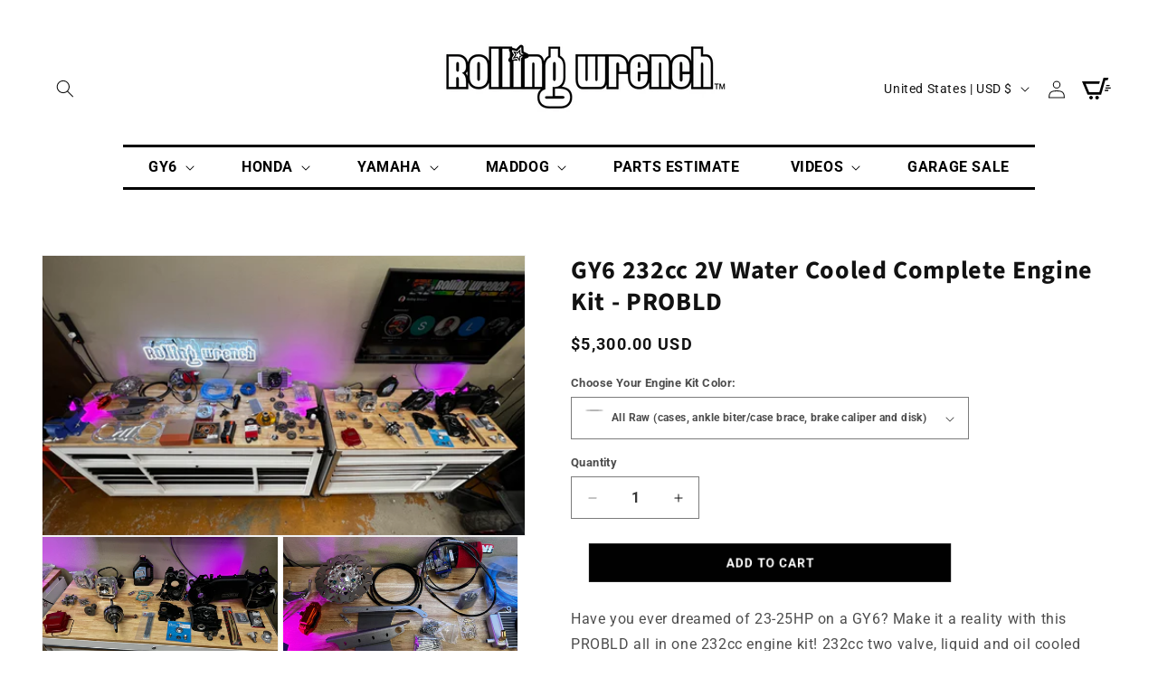

--- FILE ---
content_type: text/html; charset=utf-8
request_url: https://www.rollingwrenchdenver.com/products/gy6-232cc-water-cooled-complete-engine-kit
body_size: 72501
content:
<!doctype html>
<html class="js" lang="en">
  <head>
    <meta charset="utf-8">
    <meta http-equiv="X-UA-Compatible" content="IE=edge">
    <meta name="viewport" content="width=device-width,initial-scale=1">
    <meta name="theme-color" content="">
    <link rel="canonical" href="https://www.rollingwrenchdenver.com/products/gy6-232cc-water-cooled-complete-engine-kit"><link rel="icon" type="image/png" href="//www.rollingwrenchdenver.com/cdn/shop/files/file.png?crop=center&height=32&v=1717802373&width=32"><link rel="preconnect" href="https://fonts.shopifycdn.com" crossorigin><title>
      GY6 232cc 2V Water Cooled Complete Engine Kit - PROBLD
 &ndash; Rolling Wrench</title>

    
      <meta name="description" content="Have you ever dreamed of 23-25HP on a GY6? Make it a reality with this PROBLD all in one 232cc engine kit! 232cc two valve, liquid and oil cooled long case GY6 MONSTER! This kit literally comes with everything! All the top of the line parts in every crevasse of the engine. You will not use anything from an existing mot">
    

    

<meta property="og:site_name" content="Rolling Wrench">
<meta property="og:url" content="https://www.rollingwrenchdenver.com/products/gy6-232cc-water-cooled-complete-engine-kit">
<meta property="og:title" content="GY6 232cc 2V Water Cooled Complete Engine Kit - PROBLD">
<meta property="og:type" content="product">
<meta property="og:description" content="Have you ever dreamed of 23-25HP on a GY6? Make it a reality with this PROBLD all in one 232cc engine kit! 232cc two valve, liquid and oil cooled long case GY6 MONSTER! This kit literally comes with everything! All the top of the line parts in every crevasse of the engine. You will not use anything from an existing mot"><meta property="og:image" content="http://www.rollingwrenchdenver.com/cdn/shop/products/image_296920f1-7877-4aef-b98c-8b82346e7476.heic?v=1653699172">
  <meta property="og:image:secure_url" content="https://www.rollingwrenchdenver.com/cdn/shop/products/image_296920f1-7877-4aef-b98c-8b82346e7476.heic?v=1653699172">
  <meta property="og:image:width" content="3998">
  <meta property="og:image:height" content="2319"><meta property="og:price:amount" content="5,300.00">
  <meta property="og:price:currency" content="USD"><meta name="twitter:card" content="summary_large_image">
<meta name="twitter:title" content="GY6 232cc 2V Water Cooled Complete Engine Kit - PROBLD">
<meta name="twitter:description" content="Have you ever dreamed of 23-25HP on a GY6? Make it a reality with this PROBLD all in one 232cc engine kit! 232cc two valve, liquid and oil cooled long case GY6 MONSTER! This kit literally comes with everything! All the top of the line parts in every crevasse of the engine. You will not use anything from an existing mot">


    <script src="//www.rollingwrenchdenver.com/cdn/shop/t/33/assets/constants.js?v=58251544750838685771742502736" defer="defer"></script>
    <script src="//www.rollingwrenchdenver.com/cdn/shop/t/33/assets/pubsub.js?v=158357773527763999511742502736" defer="defer"></script>
    <script src="//www.rollingwrenchdenver.com/cdn/shop/t/33/assets/global.js?v=136628361274817707361742502736" defer="defer"></script><script src="//www.rollingwrenchdenver.com/cdn/shop/t/33/assets/animations.js?v=88693664871331136111742502736" defer="defer"></script><script>window.performance && window.performance.mark && window.performance.mark('shopify.content_for_header.start');</script><meta name="google-site-verification" content="Un0iyPNmQV4fPQY5Dqo2qg7IHsSgAwBXrixjhs3ig1A">
<meta name="facebook-domain-verification" content="brv7i3vkiocrp56zy3qitws6yxnahb">
<meta id="shopify-digital-wallet" name="shopify-digital-wallet" content="/14150180/digital_wallets/dialog">
<meta name="shopify-checkout-api-token" content="7da49181a84566c2afdd9709416e5e39">
<link rel="alternate" type="application/json+oembed" href="https://www.rollingwrenchdenver.com/products/gy6-232cc-water-cooled-complete-engine-kit.oembed">
<script async="async" src="/checkouts/internal/preloads.js?locale=en-US"></script>
<link rel="preconnect" href="https://shop.app" crossorigin="anonymous">
<script async="async" src="https://shop.app/checkouts/internal/preloads.js?locale=en-US&shop_id=14150180" crossorigin="anonymous"></script>
<script id="apple-pay-shop-capabilities" type="application/json">{"shopId":14150180,"countryCode":"US","currencyCode":"USD","merchantCapabilities":["supports3DS"],"merchantId":"gid:\/\/shopify\/Shop\/14150180","merchantName":"Rolling Wrench","requiredBillingContactFields":["postalAddress","email","phone"],"requiredShippingContactFields":["postalAddress","email","phone"],"shippingType":"shipping","supportedNetworks":["visa","masterCard","amex","discover","elo","jcb"],"total":{"type":"pending","label":"Rolling Wrench","amount":"1.00"},"shopifyPaymentsEnabled":true,"supportsSubscriptions":true}</script>
<script id="shopify-features" type="application/json">{"accessToken":"7da49181a84566c2afdd9709416e5e39","betas":["rich-media-storefront-analytics"],"domain":"www.rollingwrenchdenver.com","predictiveSearch":true,"shopId":14150180,"locale":"en"}</script>
<script>var Shopify = Shopify || {};
Shopify.shop = "rolling-wrench.myshopify.com";
Shopify.locale = "en";
Shopify.currency = {"active":"USD","rate":"1.0"};
Shopify.country = "US";
Shopify.theme = {"name":"ROLLING WRENCH SHOPIFY 2.0 [SavedBy 03\/20\/25]","id":148182008037,"schema_name":"Dawn","schema_version":"14.0.0","theme_store_id":887,"role":"main"};
Shopify.theme.handle = "null";
Shopify.theme.style = {"id":null,"handle":null};
Shopify.cdnHost = "www.rollingwrenchdenver.com/cdn";
Shopify.routes = Shopify.routes || {};
Shopify.routes.root = "/";</script>
<script type="module">!function(o){(o.Shopify=o.Shopify||{}).modules=!0}(window);</script>
<script>!function(o){function n(){var o=[];function n(){o.push(Array.prototype.slice.apply(arguments))}return n.q=o,n}var t=o.Shopify=o.Shopify||{};t.loadFeatures=n(),t.autoloadFeatures=n()}(window);</script>
<script>
  window.ShopifyPay = window.ShopifyPay || {};
  window.ShopifyPay.apiHost = "shop.app\/pay";
  window.ShopifyPay.redirectState = null;
</script>
<script id="shop-js-analytics" type="application/json">{"pageType":"product"}</script>
<script defer="defer" async type="module" src="//www.rollingwrenchdenver.com/cdn/shopifycloud/shop-js/modules/v2/client.init-shop-cart-sync_C5BV16lS.en.esm.js"></script>
<script defer="defer" async type="module" src="//www.rollingwrenchdenver.com/cdn/shopifycloud/shop-js/modules/v2/chunk.common_CygWptCX.esm.js"></script>
<script type="module">
  await import("//www.rollingwrenchdenver.com/cdn/shopifycloud/shop-js/modules/v2/client.init-shop-cart-sync_C5BV16lS.en.esm.js");
await import("//www.rollingwrenchdenver.com/cdn/shopifycloud/shop-js/modules/v2/chunk.common_CygWptCX.esm.js");

  window.Shopify.SignInWithShop?.initShopCartSync?.({"fedCMEnabled":true,"windoidEnabled":true});

</script>
<script defer="defer" async type="module" src="//www.rollingwrenchdenver.com/cdn/shopifycloud/shop-js/modules/v2/client.payment-terms_CZxnsJam.en.esm.js"></script>
<script defer="defer" async type="module" src="//www.rollingwrenchdenver.com/cdn/shopifycloud/shop-js/modules/v2/chunk.common_CygWptCX.esm.js"></script>
<script defer="defer" async type="module" src="//www.rollingwrenchdenver.com/cdn/shopifycloud/shop-js/modules/v2/chunk.modal_D71HUcav.esm.js"></script>
<script type="module">
  await import("//www.rollingwrenchdenver.com/cdn/shopifycloud/shop-js/modules/v2/client.payment-terms_CZxnsJam.en.esm.js");
await import("//www.rollingwrenchdenver.com/cdn/shopifycloud/shop-js/modules/v2/chunk.common_CygWptCX.esm.js");
await import("//www.rollingwrenchdenver.com/cdn/shopifycloud/shop-js/modules/v2/chunk.modal_D71HUcav.esm.js");

  
</script>
<script>
  window.Shopify = window.Shopify || {};
  if (!window.Shopify.featureAssets) window.Shopify.featureAssets = {};
  window.Shopify.featureAssets['shop-js'] = {"shop-cart-sync":["modules/v2/client.shop-cart-sync_ZFArdW7E.en.esm.js","modules/v2/chunk.common_CygWptCX.esm.js"],"init-fed-cm":["modules/v2/client.init-fed-cm_CmiC4vf6.en.esm.js","modules/v2/chunk.common_CygWptCX.esm.js"],"shop-button":["modules/v2/client.shop-button_tlx5R9nI.en.esm.js","modules/v2/chunk.common_CygWptCX.esm.js"],"shop-cash-offers":["modules/v2/client.shop-cash-offers_DOA2yAJr.en.esm.js","modules/v2/chunk.common_CygWptCX.esm.js","modules/v2/chunk.modal_D71HUcav.esm.js"],"init-windoid":["modules/v2/client.init-windoid_sURxWdc1.en.esm.js","modules/v2/chunk.common_CygWptCX.esm.js"],"shop-toast-manager":["modules/v2/client.shop-toast-manager_ClPi3nE9.en.esm.js","modules/v2/chunk.common_CygWptCX.esm.js"],"init-shop-email-lookup-coordinator":["modules/v2/client.init-shop-email-lookup-coordinator_B8hsDcYM.en.esm.js","modules/v2/chunk.common_CygWptCX.esm.js"],"init-shop-cart-sync":["modules/v2/client.init-shop-cart-sync_C5BV16lS.en.esm.js","modules/v2/chunk.common_CygWptCX.esm.js"],"avatar":["modules/v2/client.avatar_BTnouDA3.en.esm.js"],"pay-button":["modules/v2/client.pay-button_FdsNuTd3.en.esm.js","modules/v2/chunk.common_CygWptCX.esm.js"],"init-customer-accounts":["modules/v2/client.init-customer-accounts_DxDtT_ad.en.esm.js","modules/v2/client.shop-login-button_C5VAVYt1.en.esm.js","modules/v2/chunk.common_CygWptCX.esm.js","modules/v2/chunk.modal_D71HUcav.esm.js"],"init-shop-for-new-customer-accounts":["modules/v2/client.init-shop-for-new-customer-accounts_ChsxoAhi.en.esm.js","modules/v2/client.shop-login-button_C5VAVYt1.en.esm.js","modules/v2/chunk.common_CygWptCX.esm.js","modules/v2/chunk.modal_D71HUcav.esm.js"],"shop-login-button":["modules/v2/client.shop-login-button_C5VAVYt1.en.esm.js","modules/v2/chunk.common_CygWptCX.esm.js","modules/v2/chunk.modal_D71HUcav.esm.js"],"init-customer-accounts-sign-up":["modules/v2/client.init-customer-accounts-sign-up_CPSyQ0Tj.en.esm.js","modules/v2/client.shop-login-button_C5VAVYt1.en.esm.js","modules/v2/chunk.common_CygWptCX.esm.js","modules/v2/chunk.modal_D71HUcav.esm.js"],"shop-follow-button":["modules/v2/client.shop-follow-button_Cva4Ekp9.en.esm.js","modules/v2/chunk.common_CygWptCX.esm.js","modules/v2/chunk.modal_D71HUcav.esm.js"],"checkout-modal":["modules/v2/client.checkout-modal_BPM8l0SH.en.esm.js","modules/v2/chunk.common_CygWptCX.esm.js","modules/v2/chunk.modal_D71HUcav.esm.js"],"lead-capture":["modules/v2/client.lead-capture_Bi8yE_yS.en.esm.js","modules/v2/chunk.common_CygWptCX.esm.js","modules/v2/chunk.modal_D71HUcav.esm.js"],"shop-login":["modules/v2/client.shop-login_D6lNrXab.en.esm.js","modules/v2/chunk.common_CygWptCX.esm.js","modules/v2/chunk.modal_D71HUcav.esm.js"],"payment-terms":["modules/v2/client.payment-terms_CZxnsJam.en.esm.js","modules/v2/chunk.common_CygWptCX.esm.js","modules/v2/chunk.modal_D71HUcav.esm.js"]};
</script>
<script>(function() {
  var isLoaded = false;
  function asyncLoad() {
    if (isLoaded) return;
    isLoaded = true;
    var urls = ["https:\/\/app.tncapp.com\/get_script\/70719ec6518311ec93065ac1b61d3360.js?v=881830\u0026shop=rolling-wrench.myshopify.com","https:\/\/d1639lhkj5l89m.cloudfront.net\/js\/storefront\/uppromote.js?shop=rolling-wrench.myshopify.com","https:\/\/static2.rapidsearch.dev\/resultpage.js?shop=rolling-wrench.myshopify.com","https:\/\/apps.synctrack.io\/cta-buttons\/cta-group-button.js?v=1752702125\u0026shop=rolling-wrench.myshopify.com"];
    for (var i = 0; i < urls.length; i++) {
      var s = document.createElement('script');
      s.type = 'text/javascript';
      s.async = true;
      s.src = urls[i];
      var x = document.getElementsByTagName('script')[0];
      x.parentNode.insertBefore(s, x);
    }
  };
  if(window.attachEvent) {
    window.attachEvent('onload', asyncLoad);
  } else {
    window.addEventListener('load', asyncLoad, false);
  }
})();</script>
<script id="__st">var __st={"a":14150180,"offset":-25200,"reqid":"e824d96e-a1d5-4de6-a63d-92c76e2ca585-1768684044","pageurl":"www.rollingwrenchdenver.com\/products\/gy6-232cc-water-cooled-complete-engine-kit","u":"fe0453784479","p":"product","rtyp":"product","rid":7826766790885};</script>
<script>window.ShopifyPaypalV4VisibilityTracking = true;</script>
<script id="captcha-bootstrap">!function(){'use strict';const t='contact',e='account',n='new_comment',o=[[t,t],['blogs',n],['comments',n],[t,'customer']],c=[[e,'customer_login'],[e,'guest_login'],[e,'recover_customer_password'],[e,'create_customer']],r=t=>t.map((([t,e])=>`form[action*='/${t}']:not([data-nocaptcha='true']) input[name='form_type'][value='${e}']`)).join(','),a=t=>()=>t?[...document.querySelectorAll(t)].map((t=>t.form)):[];function s(){const t=[...o],e=r(t);return a(e)}const i='password',u='form_key',d=['recaptcha-v3-token','g-recaptcha-response','h-captcha-response',i],f=()=>{try{return window.sessionStorage}catch{return}},m='__shopify_v',_=t=>t.elements[u];function p(t,e,n=!1){try{const o=window.sessionStorage,c=JSON.parse(o.getItem(e)),{data:r}=function(t){const{data:e,action:n}=t;return t[m]||n?{data:e,action:n}:{data:t,action:n}}(c);for(const[e,n]of Object.entries(r))t.elements[e]&&(t.elements[e].value=n);n&&o.removeItem(e)}catch(o){console.error('form repopulation failed',{error:o})}}const l='form_type',E='cptcha';function T(t){t.dataset[E]=!0}const w=window,h=w.document,L='Shopify',v='ce_forms',y='captcha';let A=!1;((t,e)=>{const n=(g='f06e6c50-85a8-45c8-87d0-21a2b65856fe',I='https://cdn.shopify.com/shopifycloud/storefront-forms-hcaptcha/ce_storefront_forms_captcha_hcaptcha.v1.5.2.iife.js',D={infoText:'Protected by hCaptcha',privacyText:'Privacy',termsText:'Terms'},(t,e,n)=>{const o=w[L][v],c=o.bindForm;if(c)return c(t,g,e,D).then(n);var r;o.q.push([[t,g,e,D],n]),r=I,A||(h.body.append(Object.assign(h.createElement('script'),{id:'captcha-provider',async:!0,src:r})),A=!0)});var g,I,D;w[L]=w[L]||{},w[L][v]=w[L][v]||{},w[L][v].q=[],w[L][y]=w[L][y]||{},w[L][y].protect=function(t,e){n(t,void 0,e),T(t)},Object.freeze(w[L][y]),function(t,e,n,w,h,L){const[v,y,A,g]=function(t,e,n){const i=e?o:[],u=t?c:[],d=[...i,...u],f=r(d),m=r(i),_=r(d.filter((([t,e])=>n.includes(e))));return[a(f),a(m),a(_),s()]}(w,h,L),I=t=>{const e=t.target;return e instanceof HTMLFormElement?e:e&&e.form},D=t=>v().includes(t);t.addEventListener('submit',(t=>{const e=I(t);if(!e)return;const n=D(e)&&!e.dataset.hcaptchaBound&&!e.dataset.recaptchaBound,o=_(e),c=g().includes(e)&&(!o||!o.value);(n||c)&&t.preventDefault(),c&&!n&&(function(t){try{if(!f())return;!function(t){const e=f();if(!e)return;const n=_(t);if(!n)return;const o=n.value;o&&e.removeItem(o)}(t);const e=Array.from(Array(32),(()=>Math.random().toString(36)[2])).join('');!function(t,e){_(t)||t.append(Object.assign(document.createElement('input'),{type:'hidden',name:u})),t.elements[u].value=e}(t,e),function(t,e){const n=f();if(!n)return;const o=[...t.querySelectorAll(`input[type='${i}']`)].map((({name:t})=>t)),c=[...d,...o],r={};for(const[a,s]of new FormData(t).entries())c.includes(a)||(r[a]=s);n.setItem(e,JSON.stringify({[m]:1,action:t.action,data:r}))}(t,e)}catch(e){console.error('failed to persist form',e)}}(e),e.submit())}));const S=(t,e)=>{t&&!t.dataset[E]&&(n(t,e.some((e=>e===t))),T(t))};for(const o of['focusin','change'])t.addEventListener(o,(t=>{const e=I(t);D(e)&&S(e,y())}));const B=e.get('form_key'),M=e.get(l),P=B&&M;t.addEventListener('DOMContentLoaded',(()=>{const t=y();if(P)for(const e of t)e.elements[l].value===M&&p(e,B);[...new Set([...A(),...v().filter((t=>'true'===t.dataset.shopifyCaptcha))])].forEach((e=>S(e,t)))}))}(h,new URLSearchParams(w.location.search),n,t,e,['guest_login'])})(!0,!0)}();</script>
<script integrity="sha256-4kQ18oKyAcykRKYeNunJcIwy7WH5gtpwJnB7kiuLZ1E=" data-source-attribution="shopify.loadfeatures" defer="defer" src="//www.rollingwrenchdenver.com/cdn/shopifycloud/storefront/assets/storefront/load_feature-a0a9edcb.js" crossorigin="anonymous"></script>
<script crossorigin="anonymous" defer="defer" src="//www.rollingwrenchdenver.com/cdn/shopifycloud/storefront/assets/shopify_pay/storefront-65b4c6d7.js?v=20250812"></script>
<script data-source-attribution="shopify.dynamic_checkout.dynamic.init">var Shopify=Shopify||{};Shopify.PaymentButton=Shopify.PaymentButton||{isStorefrontPortableWallets:!0,init:function(){window.Shopify.PaymentButton.init=function(){};var t=document.createElement("script");t.src="https://www.rollingwrenchdenver.com/cdn/shopifycloud/portable-wallets/latest/portable-wallets.en.js",t.type="module",document.head.appendChild(t)}};
</script>
<script data-source-attribution="shopify.dynamic_checkout.buyer_consent">
  function portableWalletsHideBuyerConsent(e){var t=document.getElementById("shopify-buyer-consent"),n=document.getElementById("shopify-subscription-policy-button");t&&n&&(t.classList.add("hidden"),t.setAttribute("aria-hidden","true"),n.removeEventListener("click",e))}function portableWalletsShowBuyerConsent(e){var t=document.getElementById("shopify-buyer-consent"),n=document.getElementById("shopify-subscription-policy-button");t&&n&&(t.classList.remove("hidden"),t.removeAttribute("aria-hidden"),n.addEventListener("click",e))}window.Shopify?.PaymentButton&&(window.Shopify.PaymentButton.hideBuyerConsent=portableWalletsHideBuyerConsent,window.Shopify.PaymentButton.showBuyerConsent=portableWalletsShowBuyerConsent);
</script>
<script data-source-attribution="shopify.dynamic_checkout.cart.bootstrap">document.addEventListener("DOMContentLoaded",(function(){function t(){return document.querySelector("shopify-accelerated-checkout-cart, shopify-accelerated-checkout")}if(t())Shopify.PaymentButton.init();else{new MutationObserver((function(e,n){t()&&(Shopify.PaymentButton.init(),n.disconnect())})).observe(document.body,{childList:!0,subtree:!0})}}));
</script>
<script id='scb4127' type='text/javascript' async='' src='https://www.rollingwrenchdenver.com/cdn/shopifycloud/privacy-banner/storefront-banner.js'></script><link id="shopify-accelerated-checkout-styles" rel="stylesheet" media="screen" href="https://www.rollingwrenchdenver.com/cdn/shopifycloud/portable-wallets/latest/accelerated-checkout-backwards-compat.css" crossorigin="anonymous">
<style id="shopify-accelerated-checkout-cart">
        #shopify-buyer-consent {
  margin-top: 1em;
  display: inline-block;
  width: 100%;
}

#shopify-buyer-consent.hidden {
  display: none;
}

#shopify-subscription-policy-button {
  background: none;
  border: none;
  padding: 0;
  text-decoration: underline;
  font-size: inherit;
  cursor: pointer;
}

#shopify-subscription-policy-button::before {
  box-shadow: none;
}

      </style>
<script id="sections-script" data-sections="header" defer="defer" src="//www.rollingwrenchdenver.com/cdn/shop/t/33/compiled_assets/scripts.js?4118"></script>
<script>window.performance && window.performance.mark && window.performance.mark('shopify.content_for_header.end');</script>


    <style data-shopify>
      @font-face {
  font-family: Roboto;
  font-weight: 400;
  font-style: normal;
  font-display: swap;
  src: url("//www.rollingwrenchdenver.com/cdn/fonts/roboto/roboto_n4.2019d890f07b1852f56ce63ba45b2db45d852cba.woff2") format("woff2"),
       url("//www.rollingwrenchdenver.com/cdn/fonts/roboto/roboto_n4.238690e0007583582327135619c5f7971652fa9d.woff") format("woff");
}

      @font-face {
  font-family: Roboto;
  font-weight: 700;
  font-style: normal;
  font-display: swap;
  src: url("//www.rollingwrenchdenver.com/cdn/fonts/roboto/roboto_n7.f38007a10afbbde8976c4056bfe890710d51dec2.woff2") format("woff2"),
       url("//www.rollingwrenchdenver.com/cdn/fonts/roboto/roboto_n7.94bfdd3e80c7be00e128703d245c207769d763f9.woff") format("woff");
}

      @font-face {
  font-family: Roboto;
  font-weight: 400;
  font-style: italic;
  font-display: swap;
  src: url("//www.rollingwrenchdenver.com/cdn/fonts/roboto/roboto_i4.57ce898ccda22ee84f49e6b57ae302250655e2d4.woff2") format("woff2"),
       url("//www.rollingwrenchdenver.com/cdn/fonts/roboto/roboto_i4.b21f3bd061cbcb83b824ae8c7671a82587b264bf.woff") format("woff");
}

      @font-face {
  font-family: Roboto;
  font-weight: 700;
  font-style: italic;
  font-display: swap;
  src: url("//www.rollingwrenchdenver.com/cdn/fonts/roboto/roboto_i7.7ccaf9410746f2c53340607c42c43f90a9005937.woff2") format("woff2"),
       url("//www.rollingwrenchdenver.com/cdn/fonts/roboto/roboto_i7.49ec21cdd7148292bffea74c62c0df6e93551516.woff") format("woff");
}

      @font-face {
  font-family: "Source Sans Pro";
  font-weight: 700;
  font-style: normal;
  font-display: swap;
  src: url("//www.rollingwrenchdenver.com/cdn/fonts/source_sans_pro/sourcesanspro_n7.41cbad1715ffa6489ec3aab1c16fda6d5bdf2235.woff2") format("woff2"),
       url("//www.rollingwrenchdenver.com/cdn/fonts/source_sans_pro/sourcesanspro_n7.01173495588557d2be0eb2bb2ecdf8e4f01cf917.woff") format("woff");
}


      
        :root,
        .color-scheme-1 {
          --color-background: 255,255,255;
        
          --gradient-background: #ffffff;
        

        

        --color-foreground: 18,18,18;
        --color-background-contrast: 191,191,191;
        --color-shadow: 18,18,18;
        --color-button: 18,18,18;
        --color-button-text: 255,255,255;
        --color-secondary-button: 255,255,255;
        --color-secondary-button-text: 18,18,18;
        --color-link: 18,18,18;
        --color-badge-foreground: 18,18,18;
        --color-badge-background: 255,255,255;
        --color-badge-border: 18,18,18;
        --payment-terms-background-color: rgb(255 255 255);
      }
      
        
        .color-scheme-2 {
          --color-background: 243,243,243;
        
          --gradient-background: #f3f3f3;
        

        

        --color-foreground: 18,18,18;
        --color-background-contrast: 179,179,179;
        --color-shadow: 18,18,18;
        --color-button: 18,18,18;
        --color-button-text: 243,243,243;
        --color-secondary-button: 243,243,243;
        --color-secondary-button-text: 18,18,18;
        --color-link: 18,18,18;
        --color-badge-foreground: 18,18,18;
        --color-badge-background: 243,243,243;
        --color-badge-border: 18,18,18;
        --payment-terms-background-color: rgb(243 243 243);
      }
      
        
        .color-scheme-3 {
          --color-background: 36,40,51;
        
          --gradient-background: #242833;
        

        

        --color-foreground: 255,255,255;
        --color-background-contrast: 47,52,66;
        --color-shadow: 18,18,18;
        --color-button: 255,255,255;
        --color-button-text: 0,0,0;
        --color-secondary-button: 36,40,51;
        --color-secondary-button-text: 255,255,255;
        --color-link: 255,255,255;
        --color-badge-foreground: 255,255,255;
        --color-badge-background: 36,40,51;
        --color-badge-border: 255,255,255;
        --payment-terms-background-color: rgb(36 40 51);
      }
      
        
        .color-scheme-4 {
          --color-background: 18,18,18;
        
          --gradient-background: #121212;
        

        

        --color-foreground: 255,255,255;
        --color-background-contrast: 146,146,146;
        --color-shadow: 18,18,18;
        --color-button: 255,255,255;
        --color-button-text: 18,18,18;
        --color-secondary-button: 18,18,18;
        --color-secondary-button-text: 255,255,255;
        --color-link: 255,255,255;
        --color-badge-foreground: 255,255,255;
        --color-badge-background: 18,18,18;
        --color-badge-border: 255,255,255;
        --payment-terms-background-color: rgb(18 18 18);
      }
      
        
        .color-scheme-5 {
          --color-background: 51,79,180;
        
          --gradient-background: #334fb4;
        

        

        --color-foreground: 255,255,255;
        --color-background-contrast: 23,35,81;
        --color-shadow: 18,18,18;
        --color-button: 255,255,255;
        --color-button-text: 51,79,180;
        --color-secondary-button: 51,79,180;
        --color-secondary-button-text: 255,255,255;
        --color-link: 255,255,255;
        --color-badge-foreground: 255,255,255;
        --color-badge-background: 51,79,180;
        --color-badge-border: 255,255,255;
        --payment-terms-background-color: rgb(51 79 180);
      }
      

      body, .color-scheme-1, .color-scheme-2, .color-scheme-3, .color-scheme-4, .color-scheme-5 {
        color: rgba(var(--color-foreground), 0.75);
        background-color: rgb(var(--color-background));
      }

      :root {
        --font-body-family: Roboto, sans-serif;
        --font-body-style: normal;
        --font-body-weight: 400;
        --font-body-weight-bold: 700;

        --font-heading-family: "Source Sans Pro", sans-serif;
        --font-heading-style: normal;
        --font-heading-weight: 700;

        --font-body-scale: 1.0;
        --font-heading-scale: 1.1;

        --media-padding: px;
        --media-border-opacity: 0.05;
        --media-border-width: 1px;
        --media-radius: 0px;
        --media-shadow-opacity: 0.0;
        --media-shadow-horizontal-offset: 0px;
        --media-shadow-vertical-offset: 4px;
        --media-shadow-blur-radius: 5px;
        --media-shadow-visible: 0;

        --page-width: 140rem;
        --page-width-margin: 0rem;

        --product-card-image-padding: 0.0rem;
        --product-card-corner-radius: 0.0rem;
        --product-card-text-alignment: left;
        --product-card-border-width: 0.0rem;
        --product-card-border-opacity: 0.1;
        --product-card-shadow-opacity: 0.0;
        --product-card-shadow-visible: 0;
        --product-card-shadow-horizontal-offset: 0.0rem;
        --product-card-shadow-vertical-offset: 0.4rem;
        --product-card-shadow-blur-radius: 0.5rem;

        --collection-card-image-padding: 0.0rem;
        --collection-card-corner-radius: 0.0rem;
        --collection-card-text-alignment: left;
        --collection-card-border-width: 0.0rem;
        --collection-card-border-opacity: 0.1;
        --collection-card-shadow-opacity: 0.0;
        --collection-card-shadow-visible: 0;
        --collection-card-shadow-horizontal-offset: 0.0rem;
        --collection-card-shadow-vertical-offset: 0.4rem;
        --collection-card-shadow-blur-radius: 0.5rem;

        --blog-card-image-padding: 0.0rem;
        --blog-card-corner-radius: 0.0rem;
        --blog-card-text-alignment: left;
        --blog-card-border-width: 0.0rem;
        --blog-card-border-opacity: 0.1;
        --blog-card-shadow-opacity: 0.0;
        --blog-card-shadow-visible: 0;
        --blog-card-shadow-horizontal-offset: 0.0rem;
        --blog-card-shadow-vertical-offset: 0.4rem;
        --blog-card-shadow-blur-radius: 0.5rem;

        --badge-corner-radius: 4.0rem;

        --popup-border-width: 1px;
        --popup-border-opacity: 0.1;
        --popup-corner-radius: 0px;
        --popup-shadow-opacity: 0.05;
        --popup-shadow-horizontal-offset: 0px;
        --popup-shadow-vertical-offset: 4px;
        --popup-shadow-blur-radius: 5px;

        --drawer-border-width: 1px;
        --drawer-border-opacity: 0.1;
        --drawer-shadow-opacity: 0.0;
        --drawer-shadow-horizontal-offset: 0px;
        --drawer-shadow-vertical-offset: 4px;
        --drawer-shadow-blur-radius: 5px;

        --spacing-sections-desktop: 0px;
        --spacing-sections-mobile: 0px;

        --grid-desktop-vertical-spacing: 8px;
        --grid-desktop-horizontal-spacing: 8px;
        --grid-mobile-vertical-spacing: 4px;
        --grid-mobile-horizontal-spacing: 4px;

        --text-boxes-border-opacity: 0.1;
        --text-boxes-border-width: 0px;
        --text-boxes-radius: 0px;
        --text-boxes-shadow-opacity: 0.0;
        --text-boxes-shadow-visible: 0;
        --text-boxes-shadow-horizontal-offset: 0px;
        --text-boxes-shadow-vertical-offset: 4px;
        --text-boxes-shadow-blur-radius: 5px;

        --buttons-radius: 0px;
        --buttons-radius-outset: 0px;
        --buttons-border-width: 1px;
        --buttons-border-opacity: 1.0;
        --buttons-shadow-opacity: 0.0;
        --buttons-shadow-visible: 0;
        --buttons-shadow-horizontal-offset: 0px;
        --buttons-shadow-vertical-offset: 4px;
        --buttons-shadow-blur-radius: 5px;
        --buttons-border-offset: 0px;

        --inputs-radius: 0px;
        --inputs-border-width: 1px;
        --inputs-border-opacity: 0.55;
        --inputs-shadow-opacity: 0.0;
        --inputs-shadow-horizontal-offset: 0px;
        --inputs-margin-offset: 0px;
        --inputs-shadow-vertical-offset: 4px;
        --inputs-shadow-blur-radius: 5px;
        --inputs-radius-outset: 0px;

        --variant-pills-radius: 40px;
        --variant-pills-border-width: 1px;
        --variant-pills-border-opacity: 0.55;
        --variant-pills-shadow-opacity: 0.0;
        --variant-pills-shadow-horizontal-offset: 0px;
        --variant-pills-shadow-vertical-offset: 4px;
        --variant-pills-shadow-blur-radius: 5px;
      }

      *,
      *::before,
      *::after {
        box-sizing: inherit;
      }

      html {
        box-sizing: border-box;
        font-size: calc(var(--font-body-scale) * 62.5%);
        height: 100%;
      }

      body {
        display: grid;
        grid-template-rows: auto auto 1fr auto;
        grid-template-columns: 100%;
        min-height: 100%;
        margin: 0;
        font-size: 1.5rem;
        letter-spacing: 0.06rem;
        line-height: calc(1 + 0.8 / var(--font-body-scale));
        font-family: var(--font-body-family);
        font-style: var(--font-body-style);
        font-weight: var(--font-body-weight);
      }

      @media screen and (min-width: 750px) {
        body {
          font-size: 1.6rem;
        }
      }
    </style>

    <link href="//www.rollingwrenchdenver.com/cdn/shop/t/33/assets/base.css?v=35089747141977433241762639304" rel="stylesheet" type="text/css" media="all" />

      <link rel="preload" as="font" href="//www.rollingwrenchdenver.com/cdn/fonts/roboto/roboto_n4.2019d890f07b1852f56ce63ba45b2db45d852cba.woff2" type="font/woff2" crossorigin>
      

      <link rel="preload" as="font" href="//www.rollingwrenchdenver.com/cdn/fonts/source_sans_pro/sourcesanspro_n7.41cbad1715ffa6489ec3aab1c16fda6d5bdf2235.woff2" type="font/woff2" crossorigin>
      
<link href="//www.rollingwrenchdenver.com/cdn/shop/t/33/assets/component-localization-form.css?v=120620094879297847921742502736" rel="stylesheet" type="text/css" media="all" />
      <script src="//www.rollingwrenchdenver.com/cdn/shop/t/33/assets/localization-form.js?v=169565320306168926741742502736" defer="defer"></script><link
        rel="stylesheet"
        href="//www.rollingwrenchdenver.com/cdn/shop/t/33/assets/component-predictive-search.css?v=118923337488134913561742502736"
        media="print"
        onload="this.media='all'"
      ><script>
      if (Shopify.designMode) {
        document.documentElement.classList.add('shopify-design-mode');
      }
    </script>
    


  <script type="text/javascript">
    window.RapidSearchAdmin = false;
  </script>


<!-- BEGIN app block: shopify://apps/judge-me-reviews/blocks/judgeme_core/61ccd3b1-a9f2-4160-9fe9-4fec8413e5d8 --><!-- Start of Judge.me Core -->






<link rel="dns-prefetch" href="https://cdnwidget.judge.me">
<link rel="dns-prefetch" href="https://cdn.judge.me">
<link rel="dns-prefetch" href="https://cdn1.judge.me">
<link rel="dns-prefetch" href="https://api.judge.me">

<script data-cfasync='false' class='jdgm-settings-script'>window.jdgmSettings={"pagination":5,"disable_web_reviews":false,"badge_no_review_text":"No reviews","badge_n_reviews_text":"{{ n }} review/reviews","hide_badge_preview_if_no_reviews":true,"badge_hide_text":false,"enforce_center_preview_badge":false,"widget_title":"Customer Reviews","widget_open_form_text":"Write a review","widget_close_form_text":"Cancel review","widget_refresh_page_text":"Refresh page","widget_summary_text":"Based on {{ number_of_reviews }} review/reviews","widget_no_review_text":"Be the first to write a review","widget_name_field_text":"Display name","widget_verified_name_field_text":"Verified Name (public)","widget_name_placeholder_text":"Display name","widget_required_field_error_text":"This field is required.","widget_email_field_text":"Email address","widget_verified_email_field_text":"Verified Email (private, can not be edited)","widget_email_placeholder_text":"Your email address","widget_email_field_error_text":"Please enter a valid email address.","widget_rating_field_text":"Rating","widget_review_title_field_text":"Review Title","widget_review_title_placeholder_text":"Give your review a title","widget_review_body_field_text":"Review content","widget_review_body_placeholder_text":"Start writing here...","widget_pictures_field_text":"Picture/Video (optional)","widget_submit_review_text":"Submit Review","widget_submit_verified_review_text":"Submit Verified Review","widget_submit_success_msg_with_auto_publish":"Thank you! Please refresh the page in a few moments to see your review. You can remove or edit your review by logging into \u003ca href='https://judge.me/login' target='_blank' rel='nofollow noopener'\u003eJudge.me\u003c/a\u003e","widget_submit_success_msg_no_auto_publish":"Thank you! Your review will be published as soon as it is approved by the shop admin. You can remove or edit your review by logging into \u003ca href='https://judge.me/login' target='_blank' rel='nofollow noopener'\u003eJudge.me\u003c/a\u003e","widget_show_default_reviews_out_of_total_text":"Showing {{ n_reviews_shown }} out of {{ n_reviews }} reviews.","widget_show_all_link_text":"Show all","widget_show_less_link_text":"Show less","widget_author_said_text":"{{ reviewer_name }} said:","widget_days_text":"{{ n }} days ago","widget_weeks_text":"{{ n }} week/weeks ago","widget_months_text":"{{ n }} month/months ago","widget_years_text":"{{ n }} year/years ago","widget_yesterday_text":"Yesterday","widget_today_text":"Today","widget_replied_text":"\u003e\u003e {{ shop_name }} replied:","widget_read_more_text":"Read more","widget_reviewer_name_as_initial":"","widget_rating_filter_color":"#fbcd0a","widget_rating_filter_see_all_text":"See all reviews","widget_sorting_most_recent_text":"Most Recent","widget_sorting_highest_rating_text":"Highest Rating","widget_sorting_lowest_rating_text":"Lowest Rating","widget_sorting_with_pictures_text":"Only Pictures","widget_sorting_most_helpful_text":"Most Helpful","widget_open_question_form_text":"Ask a question","widget_reviews_subtab_text":"Reviews","widget_questions_subtab_text":"Questions","widget_question_label_text":"Question","widget_answer_label_text":"Answer","widget_question_placeholder_text":"Write your question here","widget_submit_question_text":"Submit Question","widget_question_submit_success_text":"Thank you for your question! We will notify you once it gets answered.","verified_badge_text":"Verified","verified_badge_bg_color":"","verified_badge_text_color":"","verified_badge_placement":"left-of-reviewer-name","widget_review_max_height":"","widget_hide_border":false,"widget_social_share":false,"widget_thumb":false,"widget_review_location_show":false,"widget_location_format":"","all_reviews_include_out_of_store_products":true,"all_reviews_out_of_store_text":"(out of store)","all_reviews_pagination":100,"all_reviews_product_name_prefix_text":"about","enable_review_pictures":true,"enable_question_anwser":false,"widget_theme":"default","review_date_format":"mm/dd/yyyy","default_sort_method":"most-recent","widget_product_reviews_subtab_text":"Product Reviews","widget_shop_reviews_subtab_text":"Shop Reviews","widget_other_products_reviews_text":"Reviews for other products","widget_store_reviews_subtab_text":"Store reviews","widget_no_store_reviews_text":"This store hasn't received any reviews yet","widget_web_restriction_product_reviews_text":"This product hasn't received any reviews yet","widget_no_items_text":"No items found","widget_show_more_text":"Show more","widget_write_a_store_review_text":"Write a Store Review","widget_other_languages_heading":"Reviews in Other Languages","widget_translate_review_text":"Translate review to {{ language }}","widget_translating_review_text":"Translating...","widget_show_original_translation_text":"Show original ({{ language }})","widget_translate_review_failed_text":"Review couldn't be translated.","widget_translate_review_retry_text":"Retry","widget_translate_review_try_again_later_text":"Try again later","show_product_url_for_grouped_product":false,"widget_sorting_pictures_first_text":"Pictures First","show_pictures_on_all_rev_page_mobile":false,"show_pictures_on_all_rev_page_desktop":false,"floating_tab_hide_mobile_install_preference":false,"floating_tab_button_name":"★ Reviews","floating_tab_title":"Let customers speak for us","floating_tab_button_color":"","floating_tab_button_background_color":"","floating_tab_url":"","floating_tab_url_enabled":false,"floating_tab_tab_style":"text","all_reviews_text_badge_text":"Customers rate us {{ shop.metafields.judgeme.all_reviews_rating | round: 1 }}/5 based on {{ shop.metafields.judgeme.all_reviews_count }} reviews.","all_reviews_text_badge_text_branded_style":"{{ shop.metafields.judgeme.all_reviews_rating | round: 1 }} out of 5 stars based on {{ shop.metafields.judgeme.all_reviews_count }} reviews","is_all_reviews_text_badge_a_link":false,"show_stars_for_all_reviews_text_badge":false,"all_reviews_text_badge_url":"","all_reviews_text_style":"branded","all_reviews_text_color_style":"judgeme_brand_color","all_reviews_text_color":"#108474","all_reviews_text_show_jm_brand":false,"featured_carousel_show_header":true,"featured_carousel_title":"Let customers speak for us","testimonials_carousel_title":"Customers are saying","videos_carousel_title":"Real customer stories","cards_carousel_title":"Customers are saying","featured_carousel_count_text":"from {{ n }} reviews","featured_carousel_add_link_to_all_reviews_page":false,"featured_carousel_url":"","featured_carousel_show_images":true,"featured_carousel_autoslide_interval":5,"featured_carousel_arrows_on_the_sides":false,"featured_carousel_height":250,"featured_carousel_width":80,"featured_carousel_image_size":0,"featured_carousel_image_height":250,"featured_carousel_arrow_color":"#eeeeee","verified_count_badge_style":"branded","verified_count_badge_orientation":"horizontal","verified_count_badge_color_style":"judgeme_brand_color","verified_count_badge_color":"#108474","is_verified_count_badge_a_link":false,"verified_count_badge_url":"","verified_count_badge_show_jm_brand":true,"widget_rating_preset_default":5,"widget_first_sub_tab":"product-reviews","widget_show_histogram":true,"widget_histogram_use_custom_color":false,"widget_pagination_use_custom_color":false,"widget_star_use_custom_color":false,"widget_verified_badge_use_custom_color":false,"widget_write_review_use_custom_color":false,"picture_reminder_submit_button":"Upload Pictures","enable_review_videos":false,"mute_video_by_default":false,"widget_sorting_videos_first_text":"Videos First","widget_review_pending_text":"Pending","featured_carousel_items_for_large_screen":3,"social_share_options_order":"Facebook,Twitter","remove_microdata_snippet":true,"disable_json_ld":false,"enable_json_ld_products":false,"preview_badge_show_question_text":false,"preview_badge_no_question_text":"No questions","preview_badge_n_question_text":"{{ number_of_questions }} question/questions","qa_badge_show_icon":false,"qa_badge_position":"same-row","remove_judgeme_branding":false,"widget_add_search_bar":false,"widget_search_bar_placeholder":"Search","widget_sorting_verified_only_text":"Verified only","featured_carousel_theme":"default","featured_carousel_show_rating":true,"featured_carousel_show_title":true,"featured_carousel_show_body":true,"featured_carousel_show_date":false,"featured_carousel_show_reviewer":true,"featured_carousel_show_product":false,"featured_carousel_header_background_color":"#108474","featured_carousel_header_text_color":"#ffffff","featured_carousel_name_product_separator":"reviewed","featured_carousel_full_star_background":"#108474","featured_carousel_empty_star_background":"#dadada","featured_carousel_vertical_theme_background":"#f9fafb","featured_carousel_verified_badge_enable":true,"featured_carousel_verified_badge_color":"#108474","featured_carousel_border_style":"round","featured_carousel_review_line_length_limit":3,"featured_carousel_more_reviews_button_text":"Read more reviews","featured_carousel_view_product_button_text":"View product","all_reviews_page_load_reviews_on":"scroll","all_reviews_page_load_more_text":"Load More Reviews","disable_fb_tab_reviews":false,"enable_ajax_cdn_cache":false,"widget_advanced_speed_features":5,"widget_public_name_text":"displayed publicly like","default_reviewer_name":"John Smith","default_reviewer_name_has_non_latin":true,"widget_reviewer_anonymous":"Anonymous","medals_widget_title":"Judge.me Review Medals","medals_widget_background_color":"#f9fafb","medals_widget_position":"footer_all_pages","medals_widget_border_color":"#f9fafb","medals_widget_verified_text_position":"left","medals_widget_use_monochromatic_version":false,"medals_widget_elements_color":"#108474","show_reviewer_avatar":true,"widget_invalid_yt_video_url_error_text":"Not a YouTube video URL","widget_max_length_field_error_text":"Please enter no more than {0} characters.","widget_show_country_flag":false,"widget_show_collected_via_shop_app":true,"widget_verified_by_shop_badge_style":"light","widget_verified_by_shop_text":"Verified by Shop","widget_show_photo_gallery":false,"widget_load_with_code_splitting":true,"widget_ugc_install_preference":false,"widget_ugc_title":"Made by us, Shared by you","widget_ugc_subtitle":"Tag us to see your picture featured in our page","widget_ugc_arrows_color":"#ffffff","widget_ugc_primary_button_text":"Buy Now","widget_ugc_primary_button_background_color":"#108474","widget_ugc_primary_button_text_color":"#ffffff","widget_ugc_primary_button_border_width":"0","widget_ugc_primary_button_border_style":"none","widget_ugc_primary_button_border_color":"#108474","widget_ugc_primary_button_border_radius":"25","widget_ugc_secondary_button_text":"Load More","widget_ugc_secondary_button_background_color":"#ffffff","widget_ugc_secondary_button_text_color":"#108474","widget_ugc_secondary_button_border_width":"2","widget_ugc_secondary_button_border_style":"solid","widget_ugc_secondary_button_border_color":"#108474","widget_ugc_secondary_button_border_radius":"25","widget_ugc_reviews_button_text":"View Reviews","widget_ugc_reviews_button_background_color":"#ffffff","widget_ugc_reviews_button_text_color":"#108474","widget_ugc_reviews_button_border_width":"2","widget_ugc_reviews_button_border_style":"solid","widget_ugc_reviews_button_border_color":"#108474","widget_ugc_reviews_button_border_radius":"25","widget_ugc_reviews_button_link_to":"judgeme-reviews-page","widget_ugc_show_post_date":true,"widget_ugc_max_width":"800","widget_rating_metafield_value_type":true,"widget_primary_color":"#000000","widget_enable_secondary_color":false,"widget_secondary_color":"#edf5f5","widget_summary_average_rating_text":"{{ average_rating }} out of 5","widget_media_grid_title":"Customer photos \u0026 videos","widget_media_grid_see_more_text":"See more","widget_round_style":false,"widget_show_product_medals":true,"widget_verified_by_judgeme_text":"Verified by Judge.me","widget_show_store_medals":true,"widget_verified_by_judgeme_text_in_store_medals":"Verified by Judge.me","widget_media_field_exceed_quantity_message":"Sorry, we can only accept {{ max_media }} for one review.","widget_media_field_exceed_limit_message":"{{ file_name }} is too large, please select a {{ media_type }} less than {{ size_limit }}MB.","widget_review_submitted_text":"Review Submitted!","widget_question_submitted_text":"Question Submitted!","widget_close_form_text_question":"Cancel","widget_write_your_answer_here_text":"Write your answer here","widget_enabled_branded_link":true,"widget_show_collected_by_judgeme":false,"widget_reviewer_name_color":"","widget_write_review_text_color":"","widget_write_review_bg_color":"","widget_collected_by_judgeme_text":"collected by Judge.me","widget_pagination_type":"standard","widget_load_more_text":"Load More","widget_load_more_color":"#108474","widget_full_review_text":"Full Review","widget_read_more_reviews_text":"Read More Reviews","widget_read_questions_text":"Read Questions","widget_questions_and_answers_text":"Questions \u0026 Answers","widget_verified_by_text":"Verified by","widget_verified_text":"Verified","widget_number_of_reviews_text":"{{ number_of_reviews }} reviews","widget_back_button_text":"Back","widget_next_button_text":"Next","widget_custom_forms_filter_button":"Filters","custom_forms_style":"horizontal","widget_show_review_information":false,"how_reviews_are_collected":"How reviews are collected?","widget_show_review_keywords":false,"widget_gdpr_statement":"How we use your data: We'll only contact you about the review you left, and only if necessary. By submitting your review, you agree to Judge.me's \u003ca href='https://judge.me/terms' target='_blank' rel='nofollow noopener'\u003eterms\u003c/a\u003e, \u003ca href='https://judge.me/privacy' target='_blank' rel='nofollow noopener'\u003eprivacy\u003c/a\u003e and \u003ca href='https://judge.me/content-policy' target='_blank' rel='nofollow noopener'\u003econtent\u003c/a\u003e policies.","widget_multilingual_sorting_enabled":false,"widget_translate_review_content_enabled":false,"widget_translate_review_content_method":"manual","popup_widget_review_selection":"automatically_with_pictures","popup_widget_round_border_style":true,"popup_widget_show_title":true,"popup_widget_show_body":true,"popup_widget_show_reviewer":false,"popup_widget_show_product":true,"popup_widget_show_pictures":true,"popup_widget_use_review_picture":true,"popup_widget_show_on_home_page":true,"popup_widget_show_on_product_page":true,"popup_widget_show_on_collection_page":true,"popup_widget_show_on_cart_page":true,"popup_widget_position":"bottom_left","popup_widget_first_review_delay":5,"popup_widget_duration":5,"popup_widget_interval":5,"popup_widget_review_count":5,"popup_widget_hide_on_mobile":true,"review_snippet_widget_round_border_style":true,"review_snippet_widget_card_color":"#FFFFFF","review_snippet_widget_slider_arrows_background_color":"#FFFFFF","review_snippet_widget_slider_arrows_color":"#000000","review_snippet_widget_star_color":"#108474","show_product_variant":false,"all_reviews_product_variant_label_text":"Variant: ","widget_show_verified_branding":true,"widget_ai_summary_title":"Customers say","widget_ai_summary_disclaimer":"AI-powered review summary based on recent customer reviews","widget_show_ai_summary":false,"widget_show_ai_summary_bg":false,"widget_show_review_title_input":false,"redirect_reviewers_invited_via_email":"external_form","request_store_review_after_product_review":false,"request_review_other_products_in_order":false,"review_form_color_scheme":"default","review_form_corner_style":"square","review_form_star_color":{},"review_form_text_color":"#333333","review_form_background_color":"#ffffff","review_form_field_background_color":"#fafafa","review_form_button_color":{},"review_form_button_text_color":"#ffffff","review_form_modal_overlay_color":"#000000","review_content_screen_title_text":"How would you rate this product?","review_content_introduction_text":"We would love it if you would share a bit about your experience.","store_review_form_title_text":"How would you rate this store?","store_review_form_introduction_text":"We would love it if you would share a bit about your experience.","show_review_guidance_text":true,"one_star_review_guidance_text":"Poor","five_star_review_guidance_text":"Great","customer_information_screen_title_text":"About you","customer_information_introduction_text":"Please tell us more about you.","custom_questions_screen_title_text":"Your experience in more detail","custom_questions_introduction_text":"Here are a few questions to help us understand more about your experience.","review_submitted_screen_title_text":"Thanks for your review!","review_submitted_screen_thank_you_text":"We are processing it and it will appear on the store soon.","review_submitted_screen_email_verification_text":"Please confirm your email by clicking the link we just sent you. This helps us keep reviews authentic.","review_submitted_request_store_review_text":"Would you like to share your experience of shopping with us?","review_submitted_review_other_products_text":"Would you like to review these products?","store_review_screen_title_text":"Would you like to share your experience of shopping with us?","store_review_introduction_text":"We value your feedback and use it to improve. Please share any thoughts or suggestions you have.","reviewer_media_screen_title_picture_text":"Share a picture","reviewer_media_introduction_picture_text":"Upload a photo to support your review.","reviewer_media_screen_title_video_text":"Share a video","reviewer_media_introduction_video_text":"Upload a video to support your review.","reviewer_media_screen_title_picture_or_video_text":"Share a picture or video","reviewer_media_introduction_picture_or_video_text":"Upload a photo or video to support your review.","reviewer_media_youtube_url_text":"Paste your Youtube URL here","advanced_settings_next_step_button_text":"Next","advanced_settings_close_review_button_text":"Close","modal_write_review_flow":true,"write_review_flow_required_text":"Required","write_review_flow_privacy_message_text":"We respect your privacy.","write_review_flow_anonymous_text":"Post review as anonymous","write_review_flow_visibility_text":"This won't be visible to other customers.","write_review_flow_multiple_selection_help_text":"Select as many as you like","write_review_flow_single_selection_help_text":"Select one option","write_review_flow_required_field_error_text":"This field is required","write_review_flow_invalid_email_error_text":"Please enter a valid email address","write_review_flow_max_length_error_text":"Max. {{ max_length }} characters.","write_review_flow_media_upload_text":"\u003cb\u003eClick to upload\u003c/b\u003e or drag and drop","write_review_flow_gdpr_statement":"We'll only contact you about your review if necessary. By submitting your review, you agree to our \u003ca href='https://judge.me/terms' target='_blank' rel='nofollow noopener'\u003eterms and conditions\u003c/a\u003e and \u003ca href='https://judge.me/privacy' target='_blank' rel='nofollow noopener'\u003eprivacy policy\u003c/a\u003e.","rating_only_reviews_enabled":false,"show_negative_reviews_help_screen":false,"new_review_flow_help_screen_rating_threshold":3,"negative_review_resolution_screen_title_text":"Tell us more","negative_review_resolution_text":"Your experience matters to us. If there were issues with your purchase, we're here to help. Feel free to reach out to us, we'd love the opportunity to make things right.","negative_review_resolution_button_text":"Contact us","negative_review_resolution_proceed_with_review_text":"Leave a review","negative_review_resolution_subject":"Issue with purchase from {{ shop_name }}.{{ order_name }}","preview_badge_collection_page_install_status":false,"widget_review_custom_css":"","preview_badge_custom_css":"","preview_badge_stars_count":"5-stars","featured_carousel_custom_css":"","floating_tab_custom_css":"","all_reviews_widget_custom_css":"","medals_widget_custom_css":"","verified_badge_custom_css":"","all_reviews_text_custom_css":"","transparency_badges_collected_via_store_invite":false,"transparency_badges_from_another_provider":false,"transparency_badges_collected_from_store_visitor":false,"transparency_badges_collected_by_verified_review_provider":false,"transparency_badges_earned_reward":false,"transparency_badges_collected_via_store_invite_text":"Review collected via store invitation","transparency_badges_from_another_provider_text":"Review collected from another provider","transparency_badges_collected_from_store_visitor_text":"Review collected from a store visitor","transparency_badges_written_in_google_text":"Review written in Google","transparency_badges_written_in_etsy_text":"Review written in Etsy","transparency_badges_written_in_shop_app_text":"Review written in Shop App","transparency_badges_earned_reward_text":"Review earned a reward for future purchase","product_review_widget_per_page":10,"widget_store_review_label_text":"Review about the store","checkout_comment_extension_title_on_product_page":"Customer Comments","checkout_comment_extension_num_latest_comment_show":5,"checkout_comment_extension_format":"name_and_timestamp","checkout_comment_customer_name":"last_initial","checkout_comment_comment_notification":true,"preview_badge_collection_page_install_preference":false,"preview_badge_home_page_install_preference":false,"preview_badge_product_page_install_preference":false,"review_widget_install_preference":"","review_carousel_install_preference":false,"floating_reviews_tab_install_preference":"none","verified_reviews_count_badge_install_preference":false,"all_reviews_text_install_preference":false,"review_widget_best_location":false,"judgeme_medals_install_preference":false,"review_widget_revamp_enabled":false,"review_widget_qna_enabled":false,"review_widget_header_theme":"minimal","review_widget_widget_title_enabled":true,"review_widget_header_text_size":"medium","review_widget_header_text_weight":"regular","review_widget_average_rating_style":"compact","review_widget_bar_chart_enabled":true,"review_widget_bar_chart_type":"numbers","review_widget_bar_chart_style":"standard","review_widget_expanded_media_gallery_enabled":false,"review_widget_reviews_section_theme":"standard","review_widget_image_style":"thumbnails","review_widget_review_image_ratio":"square","review_widget_stars_size":"medium","review_widget_verified_badge":"standard_text","review_widget_review_title_text_size":"medium","review_widget_review_text_size":"medium","review_widget_review_text_length":"medium","review_widget_number_of_columns_desktop":3,"review_widget_carousel_transition_speed":5,"review_widget_custom_questions_answers_display":"always","review_widget_button_text_color":"#FFFFFF","review_widget_text_color":"#000000","review_widget_lighter_text_color":"#7B7B7B","review_widget_corner_styling":"soft","review_widget_review_word_singular":"review","review_widget_review_word_plural":"reviews","review_widget_voting_label":"Helpful?","review_widget_shop_reply_label":"Reply from {{ shop_name }}:","review_widget_filters_title":"Filters","qna_widget_question_word_singular":"Question","qna_widget_question_word_plural":"Questions","qna_widget_answer_reply_label":"Answer from {{ answerer_name }}:","qna_content_screen_title_text":"Ask a question about this product","qna_widget_question_required_field_error_text":"Please enter your question.","qna_widget_flow_gdpr_statement":"We'll only contact you about your question if necessary. By submitting your question, you agree to our \u003ca href='https://judge.me/terms' target='_blank' rel='nofollow noopener'\u003eterms and conditions\u003c/a\u003e and \u003ca href='https://judge.me/privacy' target='_blank' rel='nofollow noopener'\u003eprivacy policy\u003c/a\u003e.","qna_widget_question_submitted_text":"Thanks for your question!","qna_widget_close_form_text_question":"Close","qna_widget_question_submit_success_text":"We’ll notify you by email when your question is answered.","all_reviews_widget_v2025_enabled":false,"all_reviews_widget_v2025_header_theme":"default","all_reviews_widget_v2025_widget_title_enabled":true,"all_reviews_widget_v2025_header_text_size":"medium","all_reviews_widget_v2025_header_text_weight":"regular","all_reviews_widget_v2025_average_rating_style":"compact","all_reviews_widget_v2025_bar_chart_enabled":true,"all_reviews_widget_v2025_bar_chart_type":"numbers","all_reviews_widget_v2025_bar_chart_style":"standard","all_reviews_widget_v2025_expanded_media_gallery_enabled":false,"all_reviews_widget_v2025_show_store_medals":true,"all_reviews_widget_v2025_show_photo_gallery":true,"all_reviews_widget_v2025_show_review_keywords":false,"all_reviews_widget_v2025_show_ai_summary":false,"all_reviews_widget_v2025_show_ai_summary_bg":false,"all_reviews_widget_v2025_add_search_bar":false,"all_reviews_widget_v2025_default_sort_method":"most-recent","all_reviews_widget_v2025_reviews_per_page":10,"all_reviews_widget_v2025_reviews_section_theme":"default","all_reviews_widget_v2025_image_style":"thumbnails","all_reviews_widget_v2025_review_image_ratio":"square","all_reviews_widget_v2025_stars_size":"medium","all_reviews_widget_v2025_verified_badge":"bold_badge","all_reviews_widget_v2025_review_title_text_size":"medium","all_reviews_widget_v2025_review_text_size":"medium","all_reviews_widget_v2025_review_text_length":"medium","all_reviews_widget_v2025_number_of_columns_desktop":3,"all_reviews_widget_v2025_carousel_transition_speed":5,"all_reviews_widget_v2025_custom_questions_answers_display":"always","all_reviews_widget_v2025_show_product_variant":false,"all_reviews_widget_v2025_show_reviewer_avatar":true,"all_reviews_widget_v2025_reviewer_name_as_initial":"","all_reviews_widget_v2025_review_location_show":false,"all_reviews_widget_v2025_location_format":"","all_reviews_widget_v2025_show_country_flag":false,"all_reviews_widget_v2025_verified_by_shop_badge_style":"light","all_reviews_widget_v2025_social_share":false,"all_reviews_widget_v2025_social_share_options_order":"Facebook,Twitter,LinkedIn,Pinterest","all_reviews_widget_v2025_pagination_type":"standard","all_reviews_widget_v2025_button_text_color":"#FFFFFF","all_reviews_widget_v2025_text_color":"#000000","all_reviews_widget_v2025_lighter_text_color":"#7B7B7B","all_reviews_widget_v2025_corner_styling":"soft","all_reviews_widget_v2025_title":"Customer reviews","all_reviews_widget_v2025_ai_summary_title":"Customers say about this store","all_reviews_widget_v2025_no_review_text":"Be the first to write a review","platform":"shopify","branding_url":"https://app.judge.me/reviews","branding_text":"Powered by Judge.me","locale":"en","reply_name":"Rolling Wrench","widget_version":"3.0","footer":true,"autopublish":true,"review_dates":true,"enable_custom_form":false,"shop_locale":"en","enable_multi_locales_translations":true,"show_review_title_input":false,"review_verification_email_status":"always","can_be_branded":true,"reply_name_text":"Rolling Wrench"};</script> <style class='jdgm-settings-style'>.jdgm-xx{left:0}:root{--jdgm-primary-color: #000;--jdgm-secondary-color: rgba(0,0,0,0.1);--jdgm-star-color: #000;--jdgm-write-review-text-color: white;--jdgm-write-review-bg-color: #000000;--jdgm-paginate-color: #000;--jdgm-border-radius: 0;--jdgm-reviewer-name-color: #000000}.jdgm-histogram__bar-content{background-color:#000}.jdgm-rev[data-verified-buyer=true] .jdgm-rev__icon.jdgm-rev__icon:after,.jdgm-rev__buyer-badge.jdgm-rev__buyer-badge{color:white;background-color:#000}.jdgm-review-widget--small .jdgm-gallery.jdgm-gallery .jdgm-gallery__thumbnail-link:nth-child(8) .jdgm-gallery__thumbnail-wrapper.jdgm-gallery__thumbnail-wrapper:before{content:"See more"}@media only screen and (min-width: 768px){.jdgm-gallery.jdgm-gallery .jdgm-gallery__thumbnail-link:nth-child(8) .jdgm-gallery__thumbnail-wrapper.jdgm-gallery__thumbnail-wrapper:before{content:"See more"}}.jdgm-prev-badge[data-average-rating='0.00']{display:none !important}.jdgm-author-all-initials{display:none !important}.jdgm-author-last-initial{display:none !important}.jdgm-rev-widg__title{visibility:hidden}.jdgm-rev-widg__summary-text{visibility:hidden}.jdgm-prev-badge__text{visibility:hidden}.jdgm-rev__prod-link-prefix:before{content:'about'}.jdgm-rev__variant-label:before{content:'Variant: '}.jdgm-rev__out-of-store-text:before{content:'(out of store)'}@media only screen and (min-width: 768px){.jdgm-rev__pics .jdgm-rev_all-rev-page-picture-separator,.jdgm-rev__pics .jdgm-rev__product-picture{display:none}}@media only screen and (max-width: 768px){.jdgm-rev__pics .jdgm-rev_all-rev-page-picture-separator,.jdgm-rev__pics .jdgm-rev__product-picture{display:none}}.jdgm-preview-badge[data-template="product"]{display:none !important}.jdgm-preview-badge[data-template="collection"]{display:none !important}.jdgm-preview-badge[data-template="index"]{display:none !important}.jdgm-review-widget[data-from-snippet="true"]{display:none !important}.jdgm-verified-count-badget[data-from-snippet="true"]{display:none !important}.jdgm-carousel-wrapper[data-from-snippet="true"]{display:none !important}.jdgm-all-reviews-text[data-from-snippet="true"]{display:none !important}.jdgm-medals-section[data-from-snippet="true"]{display:none !important}.jdgm-ugc-media-wrapper[data-from-snippet="true"]{display:none !important}.jdgm-rev__transparency-badge[data-badge-type="review_collected_via_store_invitation"]{display:none !important}.jdgm-rev__transparency-badge[data-badge-type="review_collected_from_another_provider"]{display:none !important}.jdgm-rev__transparency-badge[data-badge-type="review_collected_from_store_visitor"]{display:none !important}.jdgm-rev__transparency-badge[data-badge-type="review_written_in_etsy"]{display:none !important}.jdgm-rev__transparency-badge[data-badge-type="review_written_in_google_business"]{display:none !important}.jdgm-rev__transparency-badge[data-badge-type="review_written_in_shop_app"]{display:none !important}.jdgm-rev__transparency-badge[data-badge-type="review_earned_for_future_purchase"]{display:none !important}.jdgm-review-snippet-widget .jdgm-rev-snippet-widget__cards-container .jdgm-rev-snippet-card{border-radius:8px;background:#fff}.jdgm-review-snippet-widget .jdgm-rev-snippet-widget__cards-container .jdgm-rev-snippet-card__rev-rating .jdgm-star{color:#108474}.jdgm-review-snippet-widget .jdgm-rev-snippet-widget__prev-btn,.jdgm-review-snippet-widget .jdgm-rev-snippet-widget__next-btn{border-radius:50%;background:#fff}.jdgm-review-snippet-widget .jdgm-rev-snippet-widget__prev-btn>svg,.jdgm-review-snippet-widget .jdgm-rev-snippet-widget__next-btn>svg{fill:#000}.jdgm-full-rev-modal.rev-snippet-widget .jm-mfp-container .jm-mfp-content,.jdgm-full-rev-modal.rev-snippet-widget .jm-mfp-container .jdgm-full-rev__icon,.jdgm-full-rev-modal.rev-snippet-widget .jm-mfp-container .jdgm-full-rev__pic-img,.jdgm-full-rev-modal.rev-snippet-widget .jm-mfp-container .jdgm-full-rev__reply{border-radius:8px}.jdgm-full-rev-modal.rev-snippet-widget .jm-mfp-container .jdgm-full-rev[data-verified-buyer="true"] .jdgm-full-rev__icon::after{border-radius:8px}.jdgm-full-rev-modal.rev-snippet-widget .jm-mfp-container .jdgm-full-rev .jdgm-rev__buyer-badge{border-radius:calc( 8px / 2 )}.jdgm-full-rev-modal.rev-snippet-widget .jm-mfp-container .jdgm-full-rev .jdgm-full-rev__replier::before{content:'Rolling Wrench'}.jdgm-full-rev-modal.rev-snippet-widget .jm-mfp-container .jdgm-full-rev .jdgm-full-rev__product-button{border-radius:calc( 8px * 6 )}
</style> <style class='jdgm-settings-style'></style>

  
  
  
  <style class='jdgm-miracle-styles'>
  @-webkit-keyframes jdgm-spin{0%{-webkit-transform:rotate(0deg);-ms-transform:rotate(0deg);transform:rotate(0deg)}100%{-webkit-transform:rotate(359deg);-ms-transform:rotate(359deg);transform:rotate(359deg)}}@keyframes jdgm-spin{0%{-webkit-transform:rotate(0deg);-ms-transform:rotate(0deg);transform:rotate(0deg)}100%{-webkit-transform:rotate(359deg);-ms-transform:rotate(359deg);transform:rotate(359deg)}}@font-face{font-family:'JudgemeStar';src:url("[data-uri]") format("woff");font-weight:normal;font-style:normal}.jdgm-star{font-family:'JudgemeStar';display:inline !important;text-decoration:none !important;padding:0 4px 0 0 !important;margin:0 !important;font-weight:bold;opacity:1;-webkit-font-smoothing:antialiased;-moz-osx-font-smoothing:grayscale}.jdgm-star:hover{opacity:1}.jdgm-star:last-of-type{padding:0 !important}.jdgm-star.jdgm--on:before{content:"\e000"}.jdgm-star.jdgm--off:before{content:"\e001"}.jdgm-star.jdgm--half:before{content:"\e002"}.jdgm-widget *{margin:0;line-height:1.4;-webkit-box-sizing:border-box;-moz-box-sizing:border-box;box-sizing:border-box;-webkit-overflow-scrolling:touch}.jdgm-hidden{display:none !important;visibility:hidden !important}.jdgm-temp-hidden{display:none}.jdgm-spinner{width:40px;height:40px;margin:auto;border-radius:50%;border-top:2px solid #eee;border-right:2px solid #eee;border-bottom:2px solid #eee;border-left:2px solid #ccc;-webkit-animation:jdgm-spin 0.8s infinite linear;animation:jdgm-spin 0.8s infinite linear}.jdgm-spinner:empty{display:block}.jdgm-prev-badge{display:block !important}

</style>


  
  
   


<script data-cfasync='false' class='jdgm-script'>
!function(e){window.jdgm=window.jdgm||{},jdgm.CDN_HOST="https://cdnwidget.judge.me/",jdgm.CDN_HOST_ALT="https://cdn2.judge.me/cdn/widget_frontend/",jdgm.API_HOST="https://api.judge.me/",jdgm.CDN_BASE_URL="https://cdn.shopify.com/extensions/019bc7fe-07a5-7fc5-85e3-4a4175980733/judgeme-extensions-296/assets/",
jdgm.docReady=function(d){(e.attachEvent?"complete"===e.readyState:"loading"!==e.readyState)?
setTimeout(d,0):e.addEventListener("DOMContentLoaded",d)},jdgm.loadCSS=function(d,t,o,a){
!o&&jdgm.loadCSS.requestedUrls.indexOf(d)>=0||(jdgm.loadCSS.requestedUrls.push(d),
(a=e.createElement("link")).rel="stylesheet",a.class="jdgm-stylesheet",a.media="nope!",
a.href=d,a.onload=function(){this.media="all",t&&setTimeout(t)},e.body.appendChild(a))},
jdgm.loadCSS.requestedUrls=[],jdgm.loadJS=function(e,d){var t=new XMLHttpRequest;
t.onreadystatechange=function(){4===t.readyState&&(Function(t.response)(),d&&d(t.response))},
t.open("GET",e),t.onerror=function(){if(e.indexOf(jdgm.CDN_HOST)===0&&jdgm.CDN_HOST_ALT!==jdgm.CDN_HOST){var f=e.replace(jdgm.CDN_HOST,jdgm.CDN_HOST_ALT);jdgm.loadJS(f,d)}},t.send()},jdgm.docReady((function(){(window.jdgmLoadCSS||e.querySelectorAll(
".jdgm-widget, .jdgm-all-reviews-page").length>0)&&(jdgmSettings.widget_load_with_code_splitting?
parseFloat(jdgmSettings.widget_version)>=3?jdgm.loadCSS(jdgm.CDN_HOST+"widget_v3/base.css"):
jdgm.loadCSS(jdgm.CDN_HOST+"widget/base.css"):jdgm.loadCSS(jdgm.CDN_HOST+"shopify_v2.css"),
jdgm.loadJS(jdgm.CDN_HOST+"loa"+"der.js"))}))}(document);
</script>
<noscript><link rel="stylesheet" type="text/css" media="all" href="https://cdnwidget.judge.me/shopify_v2.css"></noscript>

<!-- BEGIN app snippet: theme_fix_tags --><script>
  (function() {
    var jdgmThemeFixes = null;
    if (!jdgmThemeFixes) return;
    var thisThemeFix = jdgmThemeFixes[Shopify.theme.id];
    if (!thisThemeFix) return;

    if (thisThemeFix.html) {
      document.addEventListener("DOMContentLoaded", function() {
        var htmlDiv = document.createElement('div');
        htmlDiv.classList.add('jdgm-theme-fix-html');
        htmlDiv.innerHTML = thisThemeFix.html;
        document.body.append(htmlDiv);
      });
    };

    if (thisThemeFix.css) {
      var styleTag = document.createElement('style');
      styleTag.classList.add('jdgm-theme-fix-style');
      styleTag.innerHTML = thisThemeFix.css;
      document.head.append(styleTag);
    };

    if (thisThemeFix.js) {
      var scriptTag = document.createElement('script');
      scriptTag.classList.add('jdgm-theme-fix-script');
      scriptTag.innerHTML = thisThemeFix.js;
      document.head.append(scriptTag);
    };
  })();
</script>
<!-- END app snippet -->
<!-- End of Judge.me Core -->



<!-- END app block --><!-- BEGIN app block: shopify://apps/juphy-ai-chatbot/blocks/juphy-widget/f68438fc-3793-4355-a683-ded84ca39046 --><script type="module" src="https://static.juphy.com/embed/juphy-25.11.25.15.16.js?id=14150180" async></script>
<!-- END app block --><!-- BEGIN app block: shopify://apps/instafeed/blocks/head-block/c447db20-095d-4a10-9725-b5977662c9d5 --><link rel="preconnect" href="https://cdn.nfcube.com/">
<link rel="preconnect" href="https://scontent.cdninstagram.com/">


  <script>
    document.addEventListener('DOMContentLoaded', function () {
      let instafeedScript = document.createElement('script');

      
        instafeedScript.src = 'https://storage.nfcube.com/instafeed-3d2e4240a79ee5a832f7b805bfc15031.js';
      

      document.body.appendChild(instafeedScript);
    });
  </script>





<!-- END app block --><!-- BEGIN app block: shopify://apps/uppromote-affiliate/blocks/message-bar/64c32457-930d-4cb9-9641-e24c0d9cf1f4 -->

<style>
    body {
        transition: padding-top .2s;
    }
    .scaaf-message-bar {
        --primary-text-color: ;
        --secondary-text-color: ;
        --primary-bg-color: ;
        --secondary-bg-color: ;
        --primary-text-size: px;
        --secondary-text-size: px;
        text-align: center;
        display: block;
        width: 100%;
        padding: 10px;
        animation-duration: .5s;
        animation-name: fadeIn;
        position: absolute;
        top: 0;
        left: 0;
        width: 100%;
        z-index: 10;
    }

    .scaaf-message-bar-content {
        margin: 0;
        padding: 0;
    }

    .scaaf-message-bar[data-layout=referring] {
        background-color: var(--primary-bg-color);
        color: var(--primary-text-color);
        font-size: var(--primary-text-size);
    }

    .scaaf-message-bar[data-layout=direct] {
        background-color: var(--secondary-bg-color);
        color: var(--secondary-text-color);
        font-size: var(--secondary-text-size);
    }

</style>

<script type="text/javascript">
    (function() {
        let container, contentContainer
        const settingTag = document.querySelector('script#uppromote-message-bar-setting')

        if (!settingTag || !settingTag.textContent) {
            return
        }

        const setting = JSON.parse(settingTag.textContent)
        if (!setting.referral_enable) {
            return
        }

        const getCookie = (cName) => {
            let name = cName + '='
            let decodedCookie = decodeURIComponent(document.cookie)
            let ca = decodedCookie.split(';')
            for (let i = 0; i < ca.length; i++) {
                let c = ca[i]
                while (c.charAt(0) === ' ') {
                    c = c.substring(1)
                }
                if (c.indexOf(name) === 0) {
                    return c.substring(name.length, c.length)
                }
            }

            return null
        }

        function renderContainer() {
            container = document.createElement('div')
            container.classList.add('scaaf-message-bar')
            contentContainer = document.createElement('p')
            contentContainer.classList.add('scaaf-message-bar-content')
            container.append(contentContainer)
        }

        function calculateLayout() {
            const height = container.scrollHeight

            function onMouseMove() {
                document.body.style.paddingTop = `${height}px`
                document.body.removeEventListener('mousemove', onMouseMove)
                document.body.removeEventListener('touchstart', onMouseMove)
            }

            document.body.addEventListener('mousemove', onMouseMove)
            document.body.addEventListener('touchstart', onMouseMove)
        }

        renderContainer()

        function fillDirectContent() {
            if (!setting.not_referral_enable) {
                return
            }
            container.dataset.layout = 'direct'
            contentContainer.textContent = setting.not_referral_content
            document.body.prepend(container)
            calculateLayout()
        }

        function prepareForReferring() {
            contentContainer.textContent = 'Loading'
            contentContainer.style.visibility = 'hidden'
            document.body.prepend(container)
            calculateLayout()
        }

        function fillReferringContent(aff) {
            container.dataset.layout = 'referring'
            contentContainer.textContent = setting.referral_content
                .replaceAll('{affiliate_name}', aff.name)
                .replaceAll('{company}', aff.company)
                .replaceAll('{affiliate_firstname}', aff.first_name)
                .replaceAll('{personal_detail}', aff.personal_detail)
            contentContainer.style.visibility = 'visible'
        }

        function safeJsonParse (str) {
            if (!str) return null;
            try {
                return JSON.parse(str);
            } catch {
                return null;
            }
        }

        function renderFromCookie(affiliateID) {
            if (!affiliateID) {
                fillDirectContent()
                return
            }

            prepareForReferring()

            let info
            const raw = getCookie('_up_a_info')

            try {
                if (raw) {
                    info = safeJsonParse(raw)
                }
            } catch {
                console.warn('Affiliate info (_up_a_info) is invalid JSON', raw)
                fillDirectContent()
                return
            }

            if (!info) {
                fillDirectContent()
                return
            }

            const aff = {
                company: info.company || '',
                name: (info.first_name || '') + ' ' + (info.last_name || ''),
                first_name: info.first_name || '',
                personal_detail: getCookie('scaaf_pd') || ''
            }

            fillReferringContent(aff)
        }

        function paintMessageBar() {
            if (!document.body) {
                return requestAnimationFrame(paintMessageBar)
            }

            const urlParams = new URLSearchParams(window.location.search)
            const scaRef = urlParams.get("sca_ref")
            const urlAffiliateID = scaRef ? scaRef.split('.')[0] + '' : null
            const cookieAffiliateID = getCookie('up_uppromote_aid')
            const isReferralLink = !!scaRef

            if (!isReferralLink) {
                if (cookieAffiliateID) {
                    renderFromCookie(cookieAffiliateID)
                    return
                }
                fillDirectContent()
                return
            }

            if (cookieAffiliateID === urlAffiliateID) {
                renderFromCookie(cookieAffiliateID)
                return
            }

            const lastClick = Number(getCookie('up_uppromote_lc') || 0)
            const diffMinuteFromNow = (Date.now() - lastClick) / (60 * 1000)
            if (diffMinuteFromNow <= 1) {
                renderFromCookie(cookieAffiliateID)
                return
            }

            let waited = 0
            const MAX_WAIT = 5000
            const INTERVAL = 300

            const timer = setInterval(() => {
                const newCookieID = getCookie('up_uppromote_aid')
                const isStillThatAffiliate = newCookieID === urlAffiliateID
                const isReceived = localStorage.getItem('up_uppromote_received') === '1'
                let isLoadedAffiliateInfoDone = !!safeJsonParse(getCookie('_up_a_info'))

                if (isReceived && isStillThatAffiliate && isLoadedAffiliateInfoDone) {
                    clearInterval(timer)
                    renderFromCookie(newCookieID)
                    return
                }

                waited += INTERVAL
                if (waited >= MAX_WAIT) {
                    clearInterval(timer)
                    fillDirectContent()
                }
            }, INTERVAL)
        }

        requestAnimationFrame(paintMessageBar)
    })()
</script>


<!-- END app block --><!-- BEGIN app block: shopify://apps/tnc-terms-checkbox/blocks/app-embed/2b45c8fb-5ee2-4392-8a72-b663da1d38ad -->
<script async src="https://app.tncapp.com/get_script/?shop_url=rolling-wrench.myshopify.com"></script>


<!-- END app block --><!-- BEGIN app block: shopify://apps/uppromote-affiliate/blocks/customer-referral/64c32457-930d-4cb9-9641-e24c0d9cf1f4 --><link rel="preload" href="https://cdn.shopify.com/extensions/019bc4a6-eb4b-7d07-80ed-0d44dde74f8b/app-105/assets/customer-referral.css" as="style" onload="this.onload=null;this.rel='stylesheet'">
<script>
  document.addEventListener("DOMContentLoaded", function () {
    const params = new URLSearchParams(window.location.search);
    if (params.has('sca_ref') || params.has('sca_crp')) {
      document.body.setAttribute('is-affiliate-link', '');
    }
  });
</script>


<!-- END app block --><script src="https://cdn.shopify.com/extensions/019bc7fe-07a5-7fc5-85e3-4a4175980733/judgeme-extensions-296/assets/loader.js" type="text/javascript" defer="defer"></script>
<script src="https://cdn.shopify.com/extensions/019bb783-aaf0-7704-bb20-2256acf2f865/rapid-search-287/assets/csb.iife.js" type="text/javascript" defer="defer"></script>
<script src="https://cdn.shopify.com/extensions/019bc4a6-eb4b-7d07-80ed-0d44dde74f8b/app-105/assets/customer-referral.js" type="text/javascript" defer="defer"></script>
<script src="https://cdn.shopify.com/extensions/019b7cd0-6587-73c3-9937-bcc2249fa2c4/lb-upsell-227/assets/lb-selleasy.js" type="text/javascript" defer="defer"></script>
<link href="https://monorail-edge.shopifysvc.com" rel="dns-prefetch">
<script>(function(){if ("sendBeacon" in navigator && "performance" in window) {try {var session_token_from_headers = performance.getEntriesByType('navigation')[0].serverTiming.find(x => x.name == '_s').description;} catch {var session_token_from_headers = undefined;}var session_cookie_matches = document.cookie.match(/_shopify_s=([^;]*)/);var session_token_from_cookie = session_cookie_matches && session_cookie_matches.length === 2 ? session_cookie_matches[1] : "";var session_token = session_token_from_headers || session_token_from_cookie || "";function handle_abandonment_event(e) {var entries = performance.getEntries().filter(function(entry) {return /monorail-edge.shopifysvc.com/.test(entry.name);});if (!window.abandonment_tracked && entries.length === 0) {window.abandonment_tracked = true;var currentMs = Date.now();var navigation_start = performance.timing.navigationStart;var payload = {shop_id: 14150180,url: window.location.href,navigation_start,duration: currentMs - navigation_start,session_token,page_type: "product"};window.navigator.sendBeacon("https://monorail-edge.shopifysvc.com/v1/produce", JSON.stringify({schema_id: "online_store_buyer_site_abandonment/1.1",payload: payload,metadata: {event_created_at_ms: currentMs,event_sent_at_ms: currentMs}}));}}window.addEventListener('pagehide', handle_abandonment_event);}}());</script>
<script id="web-pixels-manager-setup">(function e(e,d,r,n,o){if(void 0===o&&(o={}),!Boolean(null===(a=null===(i=window.Shopify)||void 0===i?void 0:i.analytics)||void 0===a?void 0:a.replayQueue)){var i,a;window.Shopify=window.Shopify||{};var t=window.Shopify;t.analytics=t.analytics||{};var s=t.analytics;s.replayQueue=[],s.publish=function(e,d,r){return s.replayQueue.push([e,d,r]),!0};try{self.performance.mark("wpm:start")}catch(e){}var l=function(){var e={modern:/Edge?\/(1{2}[4-9]|1[2-9]\d|[2-9]\d{2}|\d{4,})\.\d+(\.\d+|)|Firefox\/(1{2}[4-9]|1[2-9]\d|[2-9]\d{2}|\d{4,})\.\d+(\.\d+|)|Chrom(ium|e)\/(9{2}|\d{3,})\.\d+(\.\d+|)|(Maci|X1{2}).+ Version\/(15\.\d+|(1[6-9]|[2-9]\d|\d{3,})\.\d+)([,.]\d+|)( \(\w+\)|)( Mobile\/\w+|) Safari\/|Chrome.+OPR\/(9{2}|\d{3,})\.\d+\.\d+|(CPU[ +]OS|iPhone[ +]OS|CPU[ +]iPhone|CPU IPhone OS|CPU iPad OS)[ +]+(15[._]\d+|(1[6-9]|[2-9]\d|\d{3,})[._]\d+)([._]\d+|)|Android:?[ /-](13[3-9]|1[4-9]\d|[2-9]\d{2}|\d{4,})(\.\d+|)(\.\d+|)|Android.+Firefox\/(13[5-9]|1[4-9]\d|[2-9]\d{2}|\d{4,})\.\d+(\.\d+|)|Android.+Chrom(ium|e)\/(13[3-9]|1[4-9]\d|[2-9]\d{2}|\d{4,})\.\d+(\.\d+|)|SamsungBrowser\/([2-9]\d|\d{3,})\.\d+/,legacy:/Edge?\/(1[6-9]|[2-9]\d|\d{3,})\.\d+(\.\d+|)|Firefox\/(5[4-9]|[6-9]\d|\d{3,})\.\d+(\.\d+|)|Chrom(ium|e)\/(5[1-9]|[6-9]\d|\d{3,})\.\d+(\.\d+|)([\d.]+$|.*Safari\/(?![\d.]+ Edge\/[\d.]+$))|(Maci|X1{2}).+ Version\/(10\.\d+|(1[1-9]|[2-9]\d|\d{3,})\.\d+)([,.]\d+|)( \(\w+\)|)( Mobile\/\w+|) Safari\/|Chrome.+OPR\/(3[89]|[4-9]\d|\d{3,})\.\d+\.\d+|(CPU[ +]OS|iPhone[ +]OS|CPU[ +]iPhone|CPU IPhone OS|CPU iPad OS)[ +]+(10[._]\d+|(1[1-9]|[2-9]\d|\d{3,})[._]\d+)([._]\d+|)|Android:?[ /-](13[3-9]|1[4-9]\d|[2-9]\d{2}|\d{4,})(\.\d+|)(\.\d+|)|Mobile Safari.+OPR\/([89]\d|\d{3,})\.\d+\.\d+|Android.+Firefox\/(13[5-9]|1[4-9]\d|[2-9]\d{2}|\d{4,})\.\d+(\.\d+|)|Android.+Chrom(ium|e)\/(13[3-9]|1[4-9]\d|[2-9]\d{2}|\d{4,})\.\d+(\.\d+|)|Android.+(UC? ?Browser|UCWEB|U3)[ /]?(15\.([5-9]|\d{2,})|(1[6-9]|[2-9]\d|\d{3,})\.\d+)\.\d+|SamsungBrowser\/(5\.\d+|([6-9]|\d{2,})\.\d+)|Android.+MQ{2}Browser\/(14(\.(9|\d{2,})|)|(1[5-9]|[2-9]\d|\d{3,})(\.\d+|))(\.\d+|)|K[Aa][Ii]OS\/(3\.\d+|([4-9]|\d{2,})\.\d+)(\.\d+|)/},d=e.modern,r=e.legacy,n=navigator.userAgent;return n.match(d)?"modern":n.match(r)?"legacy":"unknown"}(),u="modern"===l?"modern":"legacy",c=(null!=n?n:{modern:"",legacy:""})[u],f=function(e){return[e.baseUrl,"/wpm","/b",e.hashVersion,"modern"===e.buildTarget?"m":"l",".js"].join("")}({baseUrl:d,hashVersion:r,buildTarget:u}),m=function(e){var d=e.version,r=e.bundleTarget,n=e.surface,o=e.pageUrl,i=e.monorailEndpoint;return{emit:function(e){var a=e.status,t=e.errorMsg,s=(new Date).getTime(),l=JSON.stringify({metadata:{event_sent_at_ms:s},events:[{schema_id:"web_pixels_manager_load/3.1",payload:{version:d,bundle_target:r,page_url:o,status:a,surface:n,error_msg:t},metadata:{event_created_at_ms:s}}]});if(!i)return console&&console.warn&&console.warn("[Web Pixels Manager] No Monorail endpoint provided, skipping logging."),!1;try{return self.navigator.sendBeacon.bind(self.navigator)(i,l)}catch(e){}var u=new XMLHttpRequest;try{return u.open("POST",i,!0),u.setRequestHeader("Content-Type","text/plain"),u.send(l),!0}catch(e){return console&&console.warn&&console.warn("[Web Pixels Manager] Got an unhandled error while logging to Monorail."),!1}}}}({version:r,bundleTarget:l,surface:e.surface,pageUrl:self.location.href,monorailEndpoint:e.monorailEndpoint});try{o.browserTarget=l,function(e){var d=e.src,r=e.async,n=void 0===r||r,o=e.onload,i=e.onerror,a=e.sri,t=e.scriptDataAttributes,s=void 0===t?{}:t,l=document.createElement("script"),u=document.querySelector("head"),c=document.querySelector("body");if(l.async=n,l.src=d,a&&(l.integrity=a,l.crossOrigin="anonymous"),s)for(var f in s)if(Object.prototype.hasOwnProperty.call(s,f))try{l.dataset[f]=s[f]}catch(e){}if(o&&l.addEventListener("load",o),i&&l.addEventListener("error",i),u)u.appendChild(l);else{if(!c)throw new Error("Did not find a head or body element to append the script");c.appendChild(l)}}({src:f,async:!0,onload:function(){if(!function(){var e,d;return Boolean(null===(d=null===(e=window.Shopify)||void 0===e?void 0:e.analytics)||void 0===d?void 0:d.initialized)}()){var d=window.webPixelsManager.init(e)||void 0;if(d){var r=window.Shopify.analytics;r.replayQueue.forEach((function(e){var r=e[0],n=e[1],o=e[2];d.publishCustomEvent(r,n,o)})),r.replayQueue=[],r.publish=d.publishCustomEvent,r.visitor=d.visitor,r.initialized=!0}}},onerror:function(){return m.emit({status:"failed",errorMsg:"".concat(f," has failed to load")})},sri:function(e){var d=/^sha384-[A-Za-z0-9+/=]+$/;return"string"==typeof e&&d.test(e)}(c)?c:"",scriptDataAttributes:o}),m.emit({status:"loading"})}catch(e){m.emit({status:"failed",errorMsg:(null==e?void 0:e.message)||"Unknown error"})}}})({shopId: 14150180,storefrontBaseUrl: "https://www.rollingwrenchdenver.com",extensionsBaseUrl: "https://extensions.shopifycdn.com/cdn/shopifycloud/web-pixels-manager",monorailEndpoint: "https://monorail-edge.shopifysvc.com/unstable/produce_batch",surface: "storefront-renderer",enabledBetaFlags: ["2dca8a86"],webPixelsConfigList: [{"id":"1518797029","configuration":"{\"pixelCode\":\"D3EQP8BC77UFJ787FQV0\"}","eventPayloadVersion":"v1","runtimeContext":"STRICT","scriptVersion":"22e92c2ad45662f435e4801458fb78cc","type":"APP","apiClientId":4383523,"privacyPurposes":["ANALYTICS","MARKETING","SALE_OF_DATA"],"dataSharingAdjustments":{"protectedCustomerApprovalScopes":["read_customer_address","read_customer_email","read_customer_name","read_customer_personal_data","read_customer_phone"]}},{"id":"1124597989","configuration":"{\"shopId\":\"65881\",\"env\":\"production\",\"metaData\":\"[]\"}","eventPayloadVersion":"v1","runtimeContext":"STRICT","scriptVersion":"8e11013497942cd9be82d03af35714e6","type":"APP","apiClientId":2773553,"privacyPurposes":[],"dataSharingAdjustments":{"protectedCustomerApprovalScopes":["read_customer_address","read_customer_email","read_customer_name","read_customer_personal_data","read_customer_phone"]}},{"id":"1103134949","configuration":"{\"accountID\":\"J032409\"}","eventPayloadVersion":"v1","runtimeContext":"STRICT","scriptVersion":"c5d02cf1cedbcf4fc12da7d078f28973","type":"APP","apiClientId":50412814337,"privacyPurposes":[],"dataSharingAdjustments":{"protectedCustomerApprovalScopes":["read_customer_address","read_customer_email","read_customer_name","read_customer_personal_data","read_customer_phone"]}},{"id":"1102315749","configuration":"{\"webPixelName\":\"Judge.me\"}","eventPayloadVersion":"v1","runtimeContext":"STRICT","scriptVersion":"34ad157958823915625854214640f0bf","type":"APP","apiClientId":683015,"privacyPurposes":["ANALYTICS"],"dataSharingAdjustments":{"protectedCustomerApprovalScopes":["read_customer_email","read_customer_name","read_customer_personal_data","read_customer_phone"]}},{"id":"949485797","configuration":"{\"storeId\":\"rolling-wrench.myshopify.com\"}","eventPayloadVersion":"v1","runtimeContext":"STRICT","scriptVersion":"e7ff4835c2df0be089f361b898b8b040","type":"APP","apiClientId":3440817,"privacyPurposes":["ANALYTICS"],"dataSharingAdjustments":{"protectedCustomerApprovalScopes":["read_customer_personal_data"]}},{"id":"524026085","configuration":"{\"config\":\"{\\\"google_tag_ids\\\":[\\\"GT-PZSNF5Z3\\\"],\\\"target_country\\\":\\\"US\\\",\\\"gtag_events\\\":[{\\\"type\\\":\\\"view_item\\\",\\\"action_label\\\":\\\"MC-61FD1QX96S\\\"},{\\\"type\\\":\\\"purchase\\\",\\\"action_label\\\":\\\"MC-61FD1QX96S\\\"},{\\\"type\\\":\\\"page_view\\\",\\\"action_label\\\":\\\"MC-61FD1QX96S\\\"}],\\\"enable_monitoring_mode\\\":false}\"}","eventPayloadVersion":"v1","runtimeContext":"OPEN","scriptVersion":"b2a88bafab3e21179ed38636efcd8a93","type":"APP","apiClientId":1780363,"privacyPurposes":[],"dataSharingAdjustments":{"protectedCustomerApprovalScopes":["read_customer_address","read_customer_email","read_customer_name","read_customer_personal_data","read_customer_phone"]}},{"id":"153321701","configuration":"{\"pixel_id\":\"1906934152677222\",\"pixel_type\":\"facebook_pixel\",\"metaapp_system_user_token\":\"-\"}","eventPayloadVersion":"v1","runtimeContext":"OPEN","scriptVersion":"ca16bc87fe92b6042fbaa3acc2fbdaa6","type":"APP","apiClientId":2329312,"privacyPurposes":["ANALYTICS","MARKETING","SALE_OF_DATA"],"dataSharingAdjustments":{"protectedCustomerApprovalScopes":["read_customer_address","read_customer_email","read_customer_name","read_customer_personal_data","read_customer_phone"]}},{"id":"108888293","configuration":"{\"accountID\":\"selleasy-metrics-track\"}","eventPayloadVersion":"v1","runtimeContext":"STRICT","scriptVersion":"5aac1f99a8ca74af74cea751ede503d2","type":"APP","apiClientId":5519923,"privacyPurposes":[],"dataSharingAdjustments":{"protectedCustomerApprovalScopes":["read_customer_email","read_customer_name","read_customer_personal_data"]}},{"id":"80543973","eventPayloadVersion":"v1","runtimeContext":"LAX","scriptVersion":"1","type":"CUSTOM","privacyPurposes":["ANALYTICS"],"name":"Google Analytics tag (migrated)"},{"id":"shopify-app-pixel","configuration":"{}","eventPayloadVersion":"v1","runtimeContext":"STRICT","scriptVersion":"0450","apiClientId":"shopify-pixel","type":"APP","privacyPurposes":["ANALYTICS","MARKETING"]},{"id":"shopify-custom-pixel","eventPayloadVersion":"v1","runtimeContext":"LAX","scriptVersion":"0450","apiClientId":"shopify-pixel","type":"CUSTOM","privacyPurposes":["ANALYTICS","MARKETING"]}],isMerchantRequest: false,initData: {"shop":{"name":"Rolling Wrench","paymentSettings":{"currencyCode":"USD"},"myshopifyDomain":"rolling-wrench.myshopify.com","countryCode":"US","storefrontUrl":"https:\/\/www.rollingwrenchdenver.com"},"customer":null,"cart":null,"checkout":null,"productVariants":[{"price":{"amount":5300.0,"currencyCode":"USD"},"product":{"title":"GY6 232cc 2V Water Cooled Complete Engine Kit - PROBLD","vendor":"Rolling Wrench","id":"7826766790885","untranslatedTitle":"GY6 232cc 2V Water Cooled Complete Engine Kit - PROBLD","url":"\/products\/gy6-232cc-water-cooled-complete-engine-kit","type":"Special Order"},"id":"46334882840805","image":{"src":"\/\/www.rollingwrenchdenver.com\/cdn\/shop\/products\/image_296920f1-7877-4aef-b98c-8b82346e7476.heic?v=1653699172"},"sku":"SHEET-18.1 + RAW CASE BRACE","title":"All Raw (cases, ankle biter\/case brace, brake caliper and disk)","untranslatedTitle":"All Raw (cases, ankle biter\/case brace, brake caliper and disk)"},{"price":{"amount":5400.0,"currencyCode":"USD"},"product":{"title":"GY6 232cc 2V Water Cooled Complete Engine Kit - PROBLD","vendor":"Rolling Wrench","id":"7826766790885","untranslatedTitle":"GY6 232cc 2V Water Cooled Complete Engine Kit - PROBLD","url":"\/products\/gy6-232cc-water-cooled-complete-engine-kit","type":"Special Order"},"id":"46334882873573","image":{"src":"\/\/www.rollingwrenchdenver.com\/cdn\/shop\/products\/image_296920f1-7877-4aef-b98c-8b82346e7476.heic?v=1653699172"},"sku":"SHEET-18 + BLACK CASE BRACE","title":"Black","untranslatedTitle":"Black"}],"purchasingCompany":null},},"https://www.rollingwrenchdenver.com/cdn","fcfee988w5aeb613cpc8e4bc33m6693e112",{"modern":"","legacy":""},{"shopId":"14150180","storefrontBaseUrl":"https:\/\/www.rollingwrenchdenver.com","extensionBaseUrl":"https:\/\/extensions.shopifycdn.com\/cdn\/shopifycloud\/web-pixels-manager","surface":"storefront-renderer","enabledBetaFlags":"[\"2dca8a86\"]","isMerchantRequest":"false","hashVersion":"fcfee988w5aeb613cpc8e4bc33m6693e112","publish":"custom","events":"[[\"page_viewed\",{}],[\"product_viewed\",{\"productVariant\":{\"price\":{\"amount\":5300.0,\"currencyCode\":\"USD\"},\"product\":{\"title\":\"GY6 232cc 2V Water Cooled Complete Engine Kit - PROBLD\",\"vendor\":\"Rolling Wrench\",\"id\":\"7826766790885\",\"untranslatedTitle\":\"GY6 232cc 2V Water Cooled Complete Engine Kit - PROBLD\",\"url\":\"\/products\/gy6-232cc-water-cooled-complete-engine-kit\",\"type\":\"Special Order\"},\"id\":\"46334882840805\",\"image\":{\"src\":\"\/\/www.rollingwrenchdenver.com\/cdn\/shop\/products\/image_296920f1-7877-4aef-b98c-8b82346e7476.heic?v=1653699172\"},\"sku\":\"SHEET-18.1 + RAW CASE BRACE\",\"title\":\"All Raw (cases, ankle biter\/case brace, brake caliper and disk)\",\"untranslatedTitle\":\"All Raw (cases, ankle biter\/case brace, brake caliper and disk)\"}}]]"});</script><script>
  window.ShopifyAnalytics = window.ShopifyAnalytics || {};
  window.ShopifyAnalytics.meta = window.ShopifyAnalytics.meta || {};
  window.ShopifyAnalytics.meta.currency = 'USD';
  var meta = {"product":{"id":7826766790885,"gid":"gid:\/\/shopify\/Product\/7826766790885","vendor":"Rolling Wrench","type":"Special Order","handle":"gy6-232cc-water-cooled-complete-engine-kit","variants":[{"id":46334882840805,"price":530000,"name":"GY6 232cc 2V Water Cooled Complete Engine Kit - PROBLD - All Raw (cases, ankle biter\/case brace, brake caliper and disk)","public_title":"All Raw (cases, ankle biter\/case brace, brake caliper and disk)","sku":"SHEET-18.1 + RAW CASE BRACE"},{"id":46334882873573,"price":540000,"name":"GY6 232cc 2V Water Cooled Complete Engine Kit - PROBLD - Black","public_title":"Black","sku":"SHEET-18 + BLACK CASE BRACE"}],"remote":false},"page":{"pageType":"product","resourceType":"product","resourceId":7826766790885,"requestId":"e824d96e-a1d5-4de6-a63d-92c76e2ca585-1768684044"}};
  for (var attr in meta) {
    window.ShopifyAnalytics.meta[attr] = meta[attr];
  }
</script>
<script class="analytics">
  (function () {
    var customDocumentWrite = function(content) {
      var jquery = null;

      if (window.jQuery) {
        jquery = window.jQuery;
      } else if (window.Checkout && window.Checkout.$) {
        jquery = window.Checkout.$;
      }

      if (jquery) {
        jquery('body').append(content);
      }
    };

    var hasLoggedConversion = function(token) {
      if (token) {
        return document.cookie.indexOf('loggedConversion=' + token) !== -1;
      }
      return false;
    }

    var setCookieIfConversion = function(token) {
      if (token) {
        var twoMonthsFromNow = new Date(Date.now());
        twoMonthsFromNow.setMonth(twoMonthsFromNow.getMonth() + 2);

        document.cookie = 'loggedConversion=' + token + '; expires=' + twoMonthsFromNow;
      }
    }

    var trekkie = window.ShopifyAnalytics.lib = window.trekkie = window.trekkie || [];
    if (trekkie.integrations) {
      return;
    }
    trekkie.methods = [
      'identify',
      'page',
      'ready',
      'track',
      'trackForm',
      'trackLink'
    ];
    trekkie.factory = function(method) {
      return function() {
        var args = Array.prototype.slice.call(arguments);
        args.unshift(method);
        trekkie.push(args);
        return trekkie;
      };
    };
    for (var i = 0; i < trekkie.methods.length; i++) {
      var key = trekkie.methods[i];
      trekkie[key] = trekkie.factory(key);
    }
    trekkie.load = function(config) {
      trekkie.config = config || {};
      trekkie.config.initialDocumentCookie = document.cookie;
      var first = document.getElementsByTagName('script')[0];
      var script = document.createElement('script');
      script.type = 'text/javascript';
      script.onerror = function(e) {
        var scriptFallback = document.createElement('script');
        scriptFallback.type = 'text/javascript';
        scriptFallback.onerror = function(error) {
                var Monorail = {
      produce: function produce(monorailDomain, schemaId, payload) {
        var currentMs = new Date().getTime();
        var event = {
          schema_id: schemaId,
          payload: payload,
          metadata: {
            event_created_at_ms: currentMs,
            event_sent_at_ms: currentMs
          }
        };
        return Monorail.sendRequest("https://" + monorailDomain + "/v1/produce", JSON.stringify(event));
      },
      sendRequest: function sendRequest(endpointUrl, payload) {
        // Try the sendBeacon API
        if (window && window.navigator && typeof window.navigator.sendBeacon === 'function' && typeof window.Blob === 'function' && !Monorail.isIos12()) {
          var blobData = new window.Blob([payload], {
            type: 'text/plain'
          });

          if (window.navigator.sendBeacon(endpointUrl, blobData)) {
            return true;
          } // sendBeacon was not successful

        } // XHR beacon

        var xhr = new XMLHttpRequest();

        try {
          xhr.open('POST', endpointUrl);
          xhr.setRequestHeader('Content-Type', 'text/plain');
          xhr.send(payload);
        } catch (e) {
          console.log(e);
        }

        return false;
      },
      isIos12: function isIos12() {
        return window.navigator.userAgent.lastIndexOf('iPhone; CPU iPhone OS 12_') !== -1 || window.navigator.userAgent.lastIndexOf('iPad; CPU OS 12_') !== -1;
      }
    };
    Monorail.produce('monorail-edge.shopifysvc.com',
      'trekkie_storefront_load_errors/1.1',
      {shop_id: 14150180,
      theme_id: 148182008037,
      app_name: "storefront",
      context_url: window.location.href,
      source_url: "//www.rollingwrenchdenver.com/cdn/s/trekkie.storefront.cd680fe47e6c39ca5d5df5f0a32d569bc48c0f27.min.js"});

        };
        scriptFallback.async = true;
        scriptFallback.src = '//www.rollingwrenchdenver.com/cdn/s/trekkie.storefront.cd680fe47e6c39ca5d5df5f0a32d569bc48c0f27.min.js';
        first.parentNode.insertBefore(scriptFallback, first);
      };
      script.async = true;
      script.src = '//www.rollingwrenchdenver.com/cdn/s/trekkie.storefront.cd680fe47e6c39ca5d5df5f0a32d569bc48c0f27.min.js';
      first.parentNode.insertBefore(script, first);
    };
    trekkie.load(
      {"Trekkie":{"appName":"storefront","development":false,"defaultAttributes":{"shopId":14150180,"isMerchantRequest":null,"themeId":148182008037,"themeCityHash":"15299516885865308647","contentLanguage":"en","currency":"USD","eventMetadataId":"80314431-c03d-49a8-82c5-16e30d740721"},"isServerSideCookieWritingEnabled":true,"monorailRegion":"shop_domain","enabledBetaFlags":["65f19447"]},"Session Attribution":{},"S2S":{"facebookCapiEnabled":true,"source":"trekkie-storefront-renderer","apiClientId":580111}}
    );

    var loaded = false;
    trekkie.ready(function() {
      if (loaded) return;
      loaded = true;

      window.ShopifyAnalytics.lib = window.trekkie;

      var originalDocumentWrite = document.write;
      document.write = customDocumentWrite;
      try { window.ShopifyAnalytics.merchantGoogleAnalytics.call(this); } catch(error) {};
      document.write = originalDocumentWrite;

      window.ShopifyAnalytics.lib.page(null,{"pageType":"product","resourceType":"product","resourceId":7826766790885,"requestId":"e824d96e-a1d5-4de6-a63d-92c76e2ca585-1768684044","shopifyEmitted":true});

      var match = window.location.pathname.match(/checkouts\/(.+)\/(thank_you|post_purchase)/)
      var token = match? match[1]: undefined;
      if (!hasLoggedConversion(token)) {
        setCookieIfConversion(token);
        window.ShopifyAnalytics.lib.track("Viewed Product",{"currency":"USD","variantId":46334882840805,"productId":7826766790885,"productGid":"gid:\/\/shopify\/Product\/7826766790885","name":"GY6 232cc 2V Water Cooled Complete Engine Kit - PROBLD - All Raw (cases, ankle biter\/case brace, brake caliper and disk)","price":"5300.00","sku":"SHEET-18.1 + RAW CASE BRACE","brand":"Rolling Wrench","variant":"All Raw (cases, ankle biter\/case brace, brake caliper and disk)","category":"Special Order","nonInteraction":true,"remote":false},undefined,undefined,{"shopifyEmitted":true});
      window.ShopifyAnalytics.lib.track("monorail:\/\/trekkie_storefront_viewed_product\/1.1",{"currency":"USD","variantId":46334882840805,"productId":7826766790885,"productGid":"gid:\/\/shopify\/Product\/7826766790885","name":"GY6 232cc 2V Water Cooled Complete Engine Kit - PROBLD - All Raw (cases, ankle biter\/case brace, brake caliper and disk)","price":"5300.00","sku":"SHEET-18.1 + RAW CASE BRACE","brand":"Rolling Wrench","variant":"All Raw (cases, ankle biter\/case brace, brake caliper and disk)","category":"Special Order","nonInteraction":true,"remote":false,"referer":"https:\/\/www.rollingwrenchdenver.com\/products\/gy6-232cc-water-cooled-complete-engine-kit"});
      }
    });


        var eventsListenerScript = document.createElement('script');
        eventsListenerScript.async = true;
        eventsListenerScript.src = "//www.rollingwrenchdenver.com/cdn/shopifycloud/storefront/assets/shop_events_listener-3da45d37.js";
        document.getElementsByTagName('head')[0].appendChild(eventsListenerScript);

})();</script>
  <script>
  if (!window.ga || (window.ga && typeof window.ga !== 'function')) {
    window.ga = function ga() {
      (window.ga.q = window.ga.q || []).push(arguments);
      if (window.Shopify && window.Shopify.analytics && typeof window.Shopify.analytics.publish === 'function') {
        window.Shopify.analytics.publish("ga_stub_called", {}, {sendTo: "google_osp_migration"});
      }
      console.error("Shopify's Google Analytics stub called with:", Array.from(arguments), "\nSee https://help.shopify.com/manual/promoting-marketing/pixels/pixel-migration#google for more information.");
    };
    if (window.Shopify && window.Shopify.analytics && typeof window.Shopify.analytics.publish === 'function') {
      window.Shopify.analytics.publish("ga_stub_initialized", {}, {sendTo: "google_osp_migration"});
    }
  }
</script>
<script
  defer
  src="https://www.rollingwrenchdenver.com/cdn/shopifycloud/perf-kit/shopify-perf-kit-3.0.4.min.js"
  data-application="storefront-renderer"
  data-shop-id="14150180"
  data-render-region="gcp-us-central1"
  data-page-type="product"
  data-theme-instance-id="148182008037"
  data-theme-name="Dawn"
  data-theme-version="14.0.0"
  data-monorail-region="shop_domain"
  data-resource-timing-sampling-rate="10"
  data-shs="true"
  data-shs-beacon="true"
  data-shs-export-with-fetch="true"
  data-shs-logs-sample-rate="1"
  data-shs-beacon-endpoint="https://www.rollingwrenchdenver.com/api/collect"
></script>
</head>

  <body class="gradient animate--hover-default">
    <a class="skip-to-content-link button visually-hidden" href="#MainContent">
      Skip to content
    </a><!-- BEGIN sections: header-group -->
<div id="shopify-section-sections--19009432191205__header" class="shopify-section shopify-section-group-header-group section-header"> 

<link rel="stylesheet" href="//www.rollingwrenchdenver.com/cdn/shop/t/33/assets/component-list-menu.css?v=151968516119678728991742502736" media="print" onload="this.media='all'">
<link rel="stylesheet" href="//www.rollingwrenchdenver.com/cdn/shop/t/33/assets/component-search.css?v=165164710990765432851742502736" media="print" onload="this.media='all'">
<link rel="stylesheet" href="//www.rollingwrenchdenver.com/cdn/shop/t/33/assets/component-menu-drawer.css?v=110695408305392539491742502736" media="print" onload="this.media='all'">
<link rel="stylesheet" href="//www.rollingwrenchdenver.com/cdn/shop/t/33/assets/component-cart-notification.css?v=54116361853792938221742502736" media="print" onload="this.media='all'">
<link rel="stylesheet" href="//www.rollingwrenchdenver.com/cdn/shop/t/33/assets/component-cart-items.css?v=127384614032664249911742502736" media="print" onload="this.media='all'"><link rel="stylesheet" href="//www.rollingwrenchdenver.com/cdn/shop/t/33/assets/component-price.css?v=70172745017360139101742502736" media="print" onload="this.media='all'"><!-- <video class="desktopvideo" autoplay loop muted playsinline width="100%" >
  <source src="https://cdn.shopify.com/videos/c/o/v/ab9662cf569d48c090901df1f744545a.mp4" type="video/mp4">
</video>

<video class="mobilevideo" autoplay loop muted playsinline width="100%" >
  <source src="https://cdn.shopify.com/videos/c/o/v/3868c145b5f04764a23128b52900e646.mp4" type="video/mp4">
</video> -->

<style>
  header-drawer {
    justify-self: start;
    margin-left: -1.2rem;
  }@media screen and (min-width: 990px) {
      header-drawer {
        display: none;
      }
    }.menu-drawer-container {
    display: flex;
  }

  .list-menu {
    list-style: none;
    padding: 0;
    margin: 0;
  }

  .list-menu--inline {
    display: inline-flex;
    flex-wrap: wrap;
  }

  summary.list-menu__item {
    padding-right: 2.7rem;
  }

  .list-menu__item {
    display: flex;
    align-items: center;
    line-height: calc(1 + 0.3 / var(--font-body-scale));
  }

  .list-menu__item--link {
    text-decoration: none;
    padding-bottom: 1rem;
    padding-top: 1rem;
    line-height: calc(1 + 0.8 / var(--font-body-scale));
  }

  @media screen and (min-width: 750px) {
    .list-menu__item--link {
      padding-bottom: 0.5rem;
      padding-top: 0.5rem;
    }
  }
</style><style data-shopify>.header {
    padding: 18px 3rem 18px 3rem;
  }

  .section-header {
    position: sticky; /* This is for fixing a Safari z-index issue. PR #2147 */
    margin-bottom: 0px;
  }

  @media screen and (min-width: 750px) {
    .section-header {
      margin-bottom: 0px;
    }
  }

  @media screen and (min-width: 990px) {
    .header {
      padding-top: 36px;
      padding-bottom: 36px;
    }
  }</style><script src="//www.rollingwrenchdenver.com/cdn/shop/t/33/assets/details-disclosure.js?v=13653116266235556501742502736" defer="defer"></script>
<script src="//www.rollingwrenchdenver.com/cdn/shop/t/33/assets/details-modal.js?v=25581673532751508451742502736" defer="defer"></script>
<script src="//www.rollingwrenchdenver.com/cdn/shop/t/33/assets/cart-notification.js?v=133508293167896966491742502736" defer="defer"></script>
<script src="//www.rollingwrenchdenver.com/cdn/shop/t/33/assets/search-form.js?v=133129549252120666541742502736" defer="defer"></script><svg xmlns="http://www.w3.org/2000/svg" class="hidden">
  <symbol id="icon-search" viewbox="0 0 18 19" fill="none">
    <path fill-rule="evenodd" clip-rule="evenodd" d="M11.03 11.68A5.784 5.784 0 112.85 3.5a5.784 5.784 0 018.18 8.18zm.26 1.12a6.78 6.78 0 11.72-.7l5.4 5.4a.5.5 0 11-.71.7l-5.41-5.4z" fill="currentColor"/>
  </symbol>

  <symbol id="icon-reset" class="icon icon-close"  fill="none" viewBox="0 0 18 18" stroke="currentColor">
    <circle r="8.5" cy="9" cx="9" stroke-opacity="0.2"/>
    <path d="M6.82972 6.82915L1.17193 1.17097" stroke-linecap="round" stroke-linejoin="round" transform="translate(5 5)"/>
    <path d="M1.22896 6.88502L6.77288 1.11523" stroke-linecap="round" stroke-linejoin="round" transform="translate(5 5)"/>
  </symbol>

  <symbol id="icon-close" class="icon icon-close" fill="none" viewBox="0 0 18 17">
    <path d="M.865 15.978a.5.5 0 00.707.707l7.433-7.431 7.579 7.282a.501.501 0 00.846-.37.5.5 0 00-.153-.351L9.712 8.546l7.417-7.416a.5.5 0 10-.707-.708L8.991 7.853 1.413.573a.5.5 0 10-.693.72l7.563 7.268-7.418 7.417z" fill="currentColor">
  </symbol>
</svg><div class="header-wrapper color-scheme-1 gradient"><header class="header header--top-center header--mobile-center page-width header--has-menu header--has-social header--has-account header--has-localizations">

<header-drawer data-breakpoint="tablet">
  <details id="Details-menu-drawer-container" class="menu-drawer-container">
    <summary
      class="header__icon header__icon--menu header__icon--summary link focus-inset"
      aria-label="Menu"
    >
      <span>
        

<svg version="1.1" width="40" height="40" viewBox="0 0 1600 1600" aria-hidden="true"
  focusable="false"
  class="icon icon-hamburger"
  fill="none" xmlns="http://www.w3.org/2000/svg">
<path transform="translate(334 872)" d="m0 0c1.66-0.00165 3.31-0.00374 4.97-0.00622 4.56-0.00556 9.12-0.0049 13.7-0.00322 4.96 7.31e-4 9.91-0.00429 14.9-0.00858 9.83-0.00758 19.7-0.00977 29.5-0.0103 11.8-9.14e-4 23.6-0.00758 35.3-0.0143 27.8-0.0157 55.6-0.0217 83.4-0.0264 14.1-0.00238 28.3-0.00609 42.4-0.01 45.4-0.0127 90.7-0.0234 136-0.0268 2.17-1.62e-4 4.34-3.28e-4 6.5-4.94e-4 4.35-3.34e-4 8.7-6.64e-4 13-9.95e-4 5.09-3.87e-4 10.2-7.77e-4 15.3-0.00117 1.46-1.12e-4 2.91-2.24e-4 4.37-3.34e-4 46.8-0.00355 93.6-0.0186 140-0.0419 33.6-0.0167 67.2-0.0322 101-0.0367 0.692-9.35e-5 1.38-1.87e-4 2.1-2.83e-4 15.2-0.00202 30.4-0.00318 45.6-0.00353 5.43-1.36e-4 10.9-3.45e-4 16.3-5.93e-4 1.35-6.16e-5 2.7-1.2e-4 4.06-1.75e-4 22.2-9.48e-4 44.4-0.0118 66.6-0.0268 21.6-0.0144 43.2-0.0176 64.9-0.00956 12.8 0.00446 25.7 5.89e-4 38.5-0.0152 8.58-0.00975 17.2-0.00857 25.8 0.00144 4.89 0.00539 9.78 0.0061 14.7-0.00651 4.46-0.0114 8.91-0.00876 13.4 0.00467 1.59 0.00242 3.19-9.75e-5 4.78-0.0084 14.6-0.071 28.7 1.25 41.7 8.38 0.839 0.442 1.68 0.884 2.54 1.34 6.63 3.71 12 8.42 17.5 13.7 0.959 0.864 0.959 0.864 1.94 1.75 11.8 11 20.3 29.1 21.1 45.3 0.836 24.7-4.63 45-21.1 64.1-14.9 15.7-37 23.4-58.3 24-4.22 0.0386-8.43 0.0442-12.6 0.0391-1.64 0.00165-3.29 0.00374-4.93 0.00622-4.52 0.00556-9.04 0.0049-13.6 0.00322-4.91-7.32e-4 -9.83 0.00429-14.7 0.00858-9.75 0.00758-19.5 0.00977-29.2 0.0103-11.7 9.14e-4 -23.4 0.00758-35 0.0143-27.6 0.0157-55.1 0.0217-82.7 0.0264-14 0.00238-28 0.00609-42.1 0.01-45 0.0127-90 0.0234-135 0.0268-2.15 1.62e-4 -4.3 3.28e-4 -6.45 4.94e-4 -4.31 3.34e-4 -8.62 6.64e-4 -12.9 9.95e-4 -5.05 3.87e-4 -10.1 7.77e-4 -15.1 0.00117-1.44 1.12e-4 -2.89 2.24e-4 -4.33 3.34e-4 -46.4 0.00355-92.8 0.0186-139 0.0419-33.3 0.0167-66.7 0.0322-100 0.0367-1.03 1.4e-4 -1.03 1.4e-4 -2.08 2.83e-4 -15.1 0.00202-30.1 0.00318-45.2 0.00353-5.39 1.36e-4 -10.8 3.45e-4 -16.2 5.93e-4 -1.34 6.16e-5 -2.68 1.2e-4 -4.02 1.75e-4 -22 9.48e-4 -44 0.0118-66 0.0268-21.4 0.0144-42.9 0.0176-64.3 0.00956-12.7-0.00446-25.5-5.94e-4 -38.2 0.0152-8.51 0.00975-17 0.00857-25.5-0.00144-4.85-0.00539-9.69-0.00611-14.5 0.00651-4.42 0.0114-8.84 0.00875-13.3-0.00467-1.58-0.00242-3.16 8.65e-5 -4.74 0.0084-22.8 0.112-42-4.64-59.8-19.4-0.641-0.467-1.28-0.933-1.94-1.41-9.53-7.21-16.5-19.8-21.1-30.6-0.412-0.949-0.825-1.9-1.25-2.88-5.66-15.7-5.49-37.8 1.25-53.1 0.274-0.643 0.548-1.29 0.83-1.95 3.7-8.55 7.8-15.6 14.4-22.2 1.86-1.71 1.86-1.71 2.79-3.82h2c0.33-0.99 0.66-1.98 1-3 17.8-15.8 37.9-20.2 61.1-20.1z" fill="#000002"/>
<path transform="translate(325 238)" d="m0 0c0.679-0.00165 1.36-0.0033 2.06-5e-3 2.27-0.00431 4.55-0.00153 6.82 0.00123 1.65-0.00165 3.31-0.00374 4.96-0.00622 4.56-0.00557 9.12-0.00489 13.7-0.00322 4.96 7.31e-4 9.91-0.00429 14.9-0.00858 9.84-0.00758 19.7-0.00977 29.5-0.0103 11.8-9.13e-4 23.6-0.00758 35.3-0.0143 27.8-0.0157 55.6-0.0217 83.4-0.0264 14.1-0.00238 28.3-0.00609 42.4-0.01 45.4-0.0127 90.7-0.0234 136-0.0268 2.17-1.62e-4 4.34-3.28e-4 6.51-4.94e-4 4.35-3.34e-4 8.7-6.64e-4 13-9.95e-4 5.09-3.87e-4 10.2-7.77e-4 15.3-0.00117 1.46-1.12e-4 2.91-2.24e-4 4.37-3.34e-4 46.8-0.00355 93.6-0.0186 140-0.0419 33.6-0.0167 67.3-0.0322 101-0.0367 0.692-9.35e-5 1.38-1.87e-4 2.1-2.83e-4 15.2-0.00202 30.4-0.00318 45.6-0.00353 5.43-1.36e-4 10.9-3.45e-4 16.3-5.93e-4 1.35-6.16e-5 2.7-1.2e-4 4.06-1.75e-4 22.2-9.48e-4 44.4-0.0118 66.6-0.0268 21.6-0.0144 43.3-0.0176 64.9-0.00956 12.9 0.00446 25.7 5.85e-4 38.6-0.0152 8.59-0.00974 17.2-0.00858 25.8 0.00144 4.89 0.0054 9.78 0.00609 14.7-0.00651 4.46-0.0114 8.91-0.00877 13.4 0.00467 1.6 0.00242 3.19-1.07e-4 4.79-0.0084 23.4-0.113 44.2 6.23 61.6 22.4 8.6 9.21 15 18.7 19.3 30.6 0.382 1.06 0.382 1.06 0.772 2.14 6.34 18.5 3.9 40.7-4.08 58.2-4.21 8.44-9.35 15.3-16 22-0.749 0.772-1.5 1.54-2.27 2.34-15.3 14.9-35.1 20.5-56 20.3-1.69 0.00523-3.38 0.0126-5.07 0.022-4.61 0.0194-9.23 0.00788-13.8-0.00889-5.03-0.0127-10.1 0.00364-15.1 0.0162-8.81 0.018-17.6 0.0175-26.4 0.00476-13.1-0.0189-26.2-0.00923-39.3 0.00604-22 0.0248-44.1 0.0257-66.1 0.0121-0.67-4.14e-4 -1.34-8.28e-4 -2.03-0.00125-0.671-4.15e-4 -1.34-8.29e-4 -2.03-0.00126-20.5-0.0126-40.9-0.0159-61.4-0.00989-1.37 3.87e-4 -2.74 7.73e-4 -4.12 0.00116-5.51 0.00155-11 0.00315-16.5 0.0048-15.4 0.00458-30.8 0.00744-46.2 0.00893-1.05 1.02e-4 -1.05 1.02e-4 -2.13 2.07e-4 -22.4 0.00205-44.7-0.00359-67.1-0.0145-0.725-3.51e-4 -1.45-7.02e-4 -2.2-0.00106-11.8-0.00572-23.5-0.0118-35.3-0.018-46.7-0.0243-93.4-0.0232-140 0.00115-11.8 0.00611-23.5 0.0122-35.3 0.0179-0.724 3.52e-4 -1.45 7.04e-4 -2.2 0.00107-22.3 0.0108-44.7 0.0154-67 0.0132-0.701-6.79e-5 -1.4-1.36e-4 -2.12-2.06e-4 -15.4-0.00156-30.8-0.00473-46.2-0.00935-5.51-0.00165-11-0.00321-16.5-0.00475-1.37-3.87e-4 -2.74-7.81e-4 -4.11-0.00118-20.5-0.00596-40.9-8.93e-4 -61.4 0.0117-0.67 4.14e-4 -1.34 8.28e-4 -2.03 0.00125-0.669 4.13e-4 -1.34 8.27e-4 -2.03 0.00125-22.6 0.0138-45.2 0.00869-67.8-0.0177-13-0.0147-26-0.0156-39.1 0.00323-8.7 0.0112-17.4 0.00423-26.1-0.0175-4.95-0.0119-9.91-0.016-14.9 0.00203-4.51 0.0162-9.03 0.00918-13.5-0.0159-1.62-0.00501-3.23-0.00178-4.85 0.011-22 0.162-39.5-8.69-55.3-23.8-14.7-15.1-22-33.5-21.9-54.4 5e-3 -1.23 0.00999-2.46 0.0151-3.73 0.409-21.4 9.25-38.6 23.7-54.3 5.23-4.98 11.6-8.61 17.8-12.3 0.723-0.436 1.45-0.871 2.19-1.32 10.2-5.58 22.4-7.8 33.9-7.81z" fill="#000002"/>
<path transform="translate(327 556)" d="m0 0c1.68-0.00344 3.37-0.00818 5.05-0.0141 4.63-0.0125 9.26-0.00636 13.9 0.00283 5.04 0.00671 10.1-0.00396 15.1-0.0124 8.83-0.0124 17.7-0.0136 26.5-0.00745 13.1 0.00908 26.2 0.00107 39.4-0.0103 24.1-0.0203 48.2-0.0217 72.4-0.0163 3.42 7.56e-4 6.83 0.00148 10.3 0.00218 1.02 2.09e-4 1.02 2.09e-4 2.06 4.21e-4 15 0.00295 30.1-6.12e-5 45.1-0.00432 2.06-5.82e-4 4.12-0.00115 6.18-0.00172 5.52-0.00151 11-0.00304 16.6-0.00459 38.5-0.0108 77.1-0.0155 116-0.00753 0.726 1.48e-4 1.45 2.97e-4 2.2 4.49e-4 8.1 0.00166 16.2 0.00341 24.3 0.00519 0.731 1.61e-4 1.46 3.22e-4 2.22 4.88e-4 5.93 0.00131 5.93 0.00131 8.87 0.00196 46.8 0.0104 93.5 0.00263 140-0.021 11.8-0.00594 23.6-0.0118 35.4-0.0174 1.09-5.16e-4 1.09-5.16e-4 2.2-0.00104 22.4-0.0105 44.7-0.0161 67.1-0.0165 1.05-1.92e-5 1.05-1.92e-5 2.13-3.87e-5 15.4-2.28e-4 30.8 7.78e-4 46.3 0.00291 5.52 7.55e-4 11 0.00143 16.6 0.00208 1.37 1.63e-4 2.74 3.3e-4 4.12 5.03e-4 21.9 0.00272 43.7-0.00583 65.6-0.0199 22.6-0.0144 45.3-0.0139 67.9 0.00337 13 0.00957 26.1 0.0081 39.1-0.00923 8.71-0.0105 17.4-0.00641 26.1 0.00948 4.97 0.00865 9.93 0.011 14.9-0.00427 4.52-0.0138 9.04-9e-3 13.6 0.0103 1.62 0.00372 3.24 8.22e-4 4.86-0.00971 19.6-0.118 37.3 5.55 51.5 19.3 1.39 1.39 2.77 2.79 4.14 4.2 0.801 0.768 1.6 1.54 2.43 2.33 14.8 15 19.8 34.4 19.8 54.9-0.288 22.7-10.4 41-26.2 56.8-17.1 16.3-37.8 19.2-60.4 19.1-1.66 0.00104-3.33 0.00253-4.99 0.0044-4.58 0.00389-9.15 0.00157-13.7-0.00178-4.98-0.00254-9.96 7.23e-4 -14.9 0.00324-8.73 0.00361-17.5 0.0035-26.2 9.53e-4 -13-0.00378-25.9-0.00185-38.9 0.00121-21.8 0.00496-43.7 0.00514-65.5 0.00242-0.665-8.28e-5 -1.33-1.66e-4 -2.01-2.51e-4 -0.666-8.29e-5 -1.33-1.66e-4 -2.02-2.51e-4 -20.3-0.00252-40.6-0.00317-60.8-0.00198-1.36 7.75e-5 -2.72 1.55e-4 -4.07 2.31e-4 -5.46 3.1e-4 -10.9 6.29e-4 -16.4 9.6e-4 -15.3 9.17e-4 -30.5 0.00149-45.8 0.00179-1.04 2.05e-5 -1.04 2.05e-5 -2.1 4.14e-5 -22.1 4.09e-4 -44.3-7.18e-4 -66.4-0.00289-0.718-7.02e-5 -1.44-1.4e-4 -2.18-2.13e-4 -11.7-0.00114-23.3-0.00236-35-0.00359-46.2-0.00486-92.5-0.00463-139 2.31e-4 -11.7 0.00122-23.3 0.00243-35 0.00357-0.717 7.04e-5 -1.43 1.41e-4 -2.17 2.13e-4 -22.1 0.00216-44.2 0.00307-66.3 0.00264-1.04-2.04e-5 -1.04-2.04e-5 -2.1-4.12e-5 -15.2-3.12e-4 -30.5-9.46e-4 -45.7-0.00187-5.45-3.29e-4 -10.9-6.42e-4 -16.4-9.51e-4 -1.36-7.74e-5 -2.71-1.56e-4 -4.07-2.36e-4 -20.3-0.00119-40.5-1.77e-4 -60.8 0.00235-0.665 8.28e-5 -1.33 1.66e-4 -2.01 2.51e-4 -0.663 8.27e-5 -1.33 1.65e-4 -2.01 2.51e-4 -22.4 0.00276-44.7 0.00174-67.1-0.00353-12.9-0.00294-25.8-0.00312-38.7 6.46e-4 -8.61 0.00224-17.2 8.56e-4 -25.8-0.0035-4.91-0.00239-9.82-0.00318-14.7 4.06e-4 -4.47 0.00323-8.93 0.00186-13.4-0.00318-1.61-0.00101-3.21-3.39e-4 -4.82 0.00221-24 0.0353-41.5-6.05-58.9-23.1-14.9-14.9-22.4-33.5-22.4-54.4 0.00819-21.1 5.77-36.4 19.4-52.6 0.704-0.922 0.704-0.922 1.42-1.86 7.98-10.2 19.7-16.6 31.6-21.1 0.654-0.261 1.31-0.521 1.98-0.79 8.06-2.83 16.1-2.63 24.6-2.59z" fill="#000002"/>
<path transform="translate(275,1195)" d="m0 0h76c4.44 9.52 8.85 19 13.1 28.6 0.563 1.26 1.13 2.52 1.69 3.78 0.87 1.95 1.74 3.89 2.61 5.84 1.91 4.28 3.83 8.55 5.75 12.8 4.7 10.5 9.39 20.9 14 31.4 0.722 1.63 1.44 3.26 2.16 4.89 1.39 3.14 2.78 6.29 4.17 9.43 4.51 13.2 4.51 13.2 12.5 23.2 0.0963-0.83 0.193-1.66 0.292-2.52 0.82-4.03 2.32-7.53 4.04-11.2 0.344-0.757 0.687-1.51 1.04-2.29 0.747-1.64 1.5-3.29 2.25-4.93 1.63-3.54 3.24-7.09 4.85-10.6 0.854-1.88 1.71-3.76 2.56-5.64 4.86-10.7 9.63-21.4 14.4-32.2 0.85-1.91 1.7-3.83 2.55-5.74 5.01-11.3 10-22.6 14.9-33.9 0.386-0.882 0.772-1.76 1.17-2.67 0.323-0.74 0.646-1.48 0.979-2.24 0.922-2.04 1.91-4.04 2.92-6.03 9.89-0.0231 19.8-0.0409 29.7-0.0518 4.59-0.00523 9.19-0.0123 13.8-0.0236 4.43-0.0108 8.86-0.0168 13.3-0.0194 1.69-0.00185 3.39-0.00547 5.08-0.0109 2.36-0.00721 4.73-0.00826 7.09-0.0078 0.707-0.0036 1.41-0.00719 2.14-0.0109 4.83 0.0104 4.83 0.0104 5.95 1.12 0.1 3.16 0.134 6.29 0.127 9.45 0.00156 1 0.00312 2.01 0.00473 3.04 0.00401 3.39 8.19e-4 6.79-0.00232 10.2 0.00135 2.42 0.00313 4.84 0.00531 7.27 0.0041 5.91 0.00348 11.8 5.87e-4 17.7-0.00225 4.8-0.00257 9.61-0.00148 14.4 1.53e-4 0.682 3.06e-4 1.36 4.64e-4 2.07 3.2e-4 1.39 6.44e-4 2.77 9.73e-4 4.16 0.00285 13-4.32e-4 26-0.0058 39-0.00447 11.2-0.00369 22.4 9.19e-4 33.5 0.00535 13 0.00746 25.9 0.00439 38.9-3.19e-4 1.38-6.33e-4 2.76-9.43e-4 4.14-1.54e-4 0.68-3.09e-4 1.36-4.68e-4 2.06-8.65e-4 4.8 5.98e-4 9.6 0.00295 14.4 0.00309 6.45 9.05e-4 12.9-0.00489 19.4-0.00133 2.38-9.32e-4 4.75 0.00126 7.13 0.00271 3.23-6.66e-4 6.46-0.00568 9.69 0.00223 0.954 0.00446 1.91 0.00676 2.89-0.0196 6.45-0.0196 6.45-1.13 7.56-2.02 0.0941-4.05 0.117-6.08 0.114-1.95-1.13e-4 -1.95-1.13e-4 -3.94-2.29e-4 -1.43-0.00511-2.86-0.0103-4.29-0.0156-1.46-0.00186-2.91-0.00329-4.37-0.00429-3.84-0.00382-7.68-0.0137-11.5-0.0247-3.91-0.0102-7.83-0.0148-11.7-0.0198-7.69-0.0107-15.4-0.0278-23.1-0.0488-0.0234-19.6-0.041-39.2-0.0518-58.8-0.00516-9.09-0.0122-18.2-0.0236-27.3-0.00997-7.93-0.0164-15.9-0.0186-23.8-0.0013-4.2-0.00436-8.39-0.0116-12.6-0.0068-3.95-0.00888-7.9-0.00738-11.9-2.75e-4 -1.45-0.00226-2.9-0.0061-4.35-0.00499-1.98-0.00318-3.96-0.00105-5.94-0.00138-1.66-0.00138-1.66-0.00279-3.36 0.124-3.11 0.544-6.04 1.12-9.1-2.85 2.47-4.07 5-5.54 8.45-0.489 1.14-0.979 2.28-1.48 3.45-0.534 1.26-1.07 2.53-1.6 3.79-0.566 1.32-1.13 2.65-1.7 3.97-1.56 3.65-3.12 7.31-4.67 11-1.03 2.43-2.07 4.87-3.1 7.3-1.45 3.41-2.89 6.81-4.34 10.2-0.362 0.852-0.723 1.7-1.1 2.58-0.73 1.72-1.46 3.44-2.19 5.16-4.54 10.7-9.11 21.4-13.8 32-0.676 1.54-0.676 1.54-1.37 3.12-0.608 1.38-0.608 1.38-1.23 2.78-0.347 0.788-0.695 1.58-1.05 2.39-0.854 1.77-0.854 1.77-1.85 2.77-1.44 0.093-2.89 0.117-4.34 0.114-0.921-7.55e-5 -1.84-1.51e-4 -2.79-2.29e-4 -1-0.00516-2-0.0103-3.03-0.0156-1.02-0.00141-2.04-0.00283-3.09-0.00429-3.27-0.00562-6.54-0.0182-9.81-0.0309-2.21-0.00501-4.42-0.00958-6.63-0.0137-5.43-0.0111-10.9-0.0278-16.3-0.0488-5.29-11.7-10.5-23.3-15.4-35.1-1.19-2.82-2.38-5.64-3.57-8.46-0.311-0.736-0.622-1.47-0.943-2.23-2.61-6.18-5.26-12.3-7.92-18.5-0.411-0.955-0.822-1.91-1.25-2.89-1.64-3.81-3.28-7.61-4.92-11.4-1.14-2.65-2.29-5.3-3.43-7.95-0.344-0.793-0.688-1.59-1.04-2.4-0.316-0.735-0.631-1.47-0.956-2.23-0.275-0.638-0.551-1.28-0.834-1.93-0.738-1.93-1.25-3.84-1.71-5.85h-2v157h-61c-1.56-3.13-1.13-6.46-1.11-9.89 8.04e-4 -0.818 0.00161-1.64 0.00244-2.48 0.00402-2.74 0.0153-5.48 0.0267-8.22 0.00457-1.95 0.00875-3.89 0.0126-5.84 0.0117-5.16 0.0302-10.3 0.0511-15.5 0.0121-3 0.0231-6 0.0338-9 0.0478-13.1 0.112-26.3 0.181-39.4 0.0288-5.57 0.0564-11.1 0.0841-16.7 0.0523-10.5 0.106-21 0.159-31.4 0.0613-12 0.121-23.9 0.181-35.9 0.123-24.5 0.248-49.1 0.373-73.6z" fill="#000002"/>
<path transform="translate(829,1195)" d="m0 0c10-0.232 20.1-0.41 30.1-0.518 4.67-0.0521 9.33-0.123 14-0.236 4.51-0.109 9.01-0.169 13.5-0.194 1.72-0.0184 3.43-0.0544 5.15-0.109 13.4-0.407 13.4-0.407 17.7 3.2 1.82 2.55 3.15 5.01 4.44 7.86 0.883 1.45 1.78 2.89 2.7 4.32 0.852 1.41 1.7 2.83 2.55 4.25 3.6 5.96 7.26 11.9 11.1 17.7 4.2 6.46 8.37 12.9 12.5 19.4 0.587 0.924 1.17 1.85 1.78 2.8 1.2 1.89 2.4 3.78 3.6 5.67 1.79 2.82 3.59 5.65 5.39 8.47 5.55 8.72 11.1 17.4 16.6 26.2 3.86 6.13 7.75 12.2 11.7 18.3 0.455 0.704 0.91 1.41 1.38 2.13 2.88 4.44 5.8 8.83 8.82 13.2 0.926 1.57 0.926 1.57 0.926 3.57 2.23-1.81 2.23-1.81 2.25-4.34-0.00184-0.986-0.00369-1.97-0.00559-2.99 0.00275-1.13 0.0055-2.26 0.00833-3.42-0.00719-1.25-0.0144-2.49-0.0218-3.78 2.92e-4 -1.31 5.84e-4 -2.61 8.85e-4 -3.96 5.75e-4 -3.59-0.0112-7.18-0.0251-10.8-0.0125-3.75-0.0137-7.5-0.0161-11.3-0.00622-7.1-0.0226-14.2-0.0427-21.3-0.0265-9.6-0.0373-19.2-0.049-28.8-0.0188-15.1-0.0587-30.3-0.095-45.4h60v248c-52 1-52 1-64 0-2.88-3.17-4.42-5.36-6.31-9.06-1.09-1.93-2.18-3.86-3.27-5.79l-1.68-3.06c-2.87-5.1-6.03-10-9.17-15-5.55-8.85-11-17.8-16.4-26.7-5.46-8.99-11-17.9-16.5-26.9-2.64-4.25-5.27-8.5-7.91-12.8-0.53-0.856-1.06-1.71-1.61-2.59-5.01-8.09-9.99-16.2-15-24.3-3.45-5.62-6.92-11.2-10.4-16.8-0.692-1.1-1.38-2.2-2.1-3.34-1.32-2.1-2.65-4.21-3.98-6.31-0.591-0.939-1.18-1.88-1.79-2.85-0.521-0.824-1.04-1.65-1.58-2.5-1.24-2.13-1.24-2.13-2.24-5.13h-2v163h-60c-0.798-50.1-1.16-100-1.13-150 0.00441-7.14 0.00118-14.3-0.00363-21.4-0.00455-7.04-0.00518-14.1-0.00256-21.1 0.00154-4.14 0.00183-8.27-0.00154-12.4-0.00291-3.83-8.48e-4 -7.67 0.00489-11.5 0.00192-2.04-9.91e-4 -4.09-0.00413-6.13 0.0189-8.38 0.43-16.6 1.14-25z" fill="#000002"/>
<path transform="translate(1113,1195)" d="m0 0h66c0.0146 4.93 0.0292 9.85 0.0442 14.9 0.0504 16.3 0.117 32.6 0.192 48.9 0.0449 9.88 0.0843 19.8 0.111 29.6 0.0231 8.61 0.0565 17.2 0.102 25.8 0.0238 4.56 0.0426 9.11 0.0489 13.7 0.0061 4.3 0.0263 8.6 0.0567 12.9 0.00871 1.57 0.0125 3.14 0.0107 4.7-0.0118 15.1 2.12 28.1 10.1 41.2 10.7 10.4 24.1 12.4 38.3 12.2 11.4-0.576 21.3-4.46 30-12 10.9-12.4 10.1-31.3 10.2-46.8 0.00959-1.59 0.0196-3.18 0.03-4.76 0.0269-4.29 0.048-8.57 0.068-12.9 0.022-4.49 0.0493-8.98 0.0761-13.5 0.0498-8.49 0.0948-17 0.138-25.5 0.0495-9.67 0.104-19.3 0.16-29 0.114-19.9 0.221-39.8 0.323-59.6 8.46-0.0231 16.9-0.0409 25.4-0.0518 3.93-0.00523 7.85-0.0123 11.8-0.0236 3.79-0.0108 7.57-0.0168 11.4-0.0194 1.45-0.00185 2.9-0.00547 4.34-0.0109 2.02-0.00721 4.04-0.00768 6.06-0.0078 1.73-0.00333 1.73-0.00333 3.49-0.00673 2.59 0.12 2.59 0.12 3.59 1.12 0.101 2 0.131 4.01 0.134 6.02 0.0064 1.96 0.0064 1.96 0.0129 3.97-3.5e-4 1.46-8.11e-4 2.93-0.00137 4.39 0.00299 1.53 0.00639 3.07 0.0102 4.6 0.00887 4.18 0.0112 8.36 0.0118 12.5 7.1e-4 2.62 0.00284 5.24 0.0055 7.86 0.00927 9.16 0.0133 18.3 0.0125 27.5-5.97e-4 8.5 0.00987 17 0.0257 25.5 0.0132 7.32 0.0184 14.6 0.0178 21.9-2.53e-4 4.36 0.00247 8.72 0.0132 13.1 0.157 69 0.157 69-21.2 93.6-0.433 0.587-0.866 1.17-1.31 1.78-13.9 18.3-40.2 24.7-61.7 28.2-5.84 0.776-11.6 1.17-17.5 1.2-0.777 0.00697-1.55 0.0139-2.35 0.0211-2.49 0.0173-4.98 0.0237-7.47 0.0258-1.27 0.00151-1.27 0.00151-2.57 0.00305-12.6-0.0101-24.8-0.384-37.1-3.25-1.23-0.278-2.46-0.557-3.73-0.844-13.7-3.54-26.3-9.14-37.3-18.2-0.704-0.541-1.41-1.08-2.13-1.64-15.7-12.7-24.5-33-26.8-52.7-1.59-16.5-1.36-33-1.3-49.5 0.0127-4.48 0.0137-8.97 0.0161-13.5 0.00617-8.46 0.0225-16.9 0.0427-25.4 0.0225-9.64 0.0334-19.3 0.0434-28.9 0.0208-19.8 0.0574-39.6 0.101-59.4z" fill="#000002"/>
<path transform="translate(597,1195)" d="m0 0c23.3-0.0233 46.6-0.041 70-0.0518 10.8-0.00516 21.7-0.0122 32.5-0.0236 9.43-0.00995 18.9-0.0164 28.3-0.0186 5-0.00131 10-0.0044 15-0.0116 4.7-0.00676 9.4-0.00889 14.1-0.00738 1.73-2.76e-4 3.46-0.00228 5.19-0.0061 2.35-0.00493 4.7-0.00379 7.05-0.00105 1.32-9.22e-4 2.64-0.00184 4-0.00279 2.92 0.123 2.92 0.123 3.92 1.12 0.0982 1.47 0.128 2.94 0.129 4.41 0.00315 0.938 0.0063 1.88 0.00955 2.84-0.00304 1.53-0.00304 1.53-0.00613 3.09 9.57e-4 1.04 0.00191 2.08 0.0029 3.15 6.82e-4 2.2-0.00117 4.41-0.00534 6.61-0.00535 3.38-5.55e-5 6.77 0.00635 10.2-6.61e-4 2.13-0.00194 4.27-0.00391 6.4 0.00202 1.02 0.00405 2.04 0.00613 3.09-0.00473 1.41-0.00473 1.41-0.00955 2.84-7.96e-4 0.83-0.00159 1.66-0.00241 2.51-0.127 1.9-0.127 1.9-1.13 2.9-1.48 0.108-2.96 0.147-4.45 0.158-1.44 0.0147-1.44 0.0147-2.91 0.0297-1.06 0.00576-2.12 0.0115-3.22 0.0174-1.11 0.0099-2.22 0.0198-3.37 0.03-3.7 0.0317-7.39 0.0564-11.1 0.0811-2.55 0.0206-5.11 0.0416-7.66 0.063-6.05 0.0497-12.1 0.0949-18.1 0.138-6.89 0.0493-13.8 0.104-20.7 0.16-14.2 0.114-28.3 0.22-42.5 0.323v39c3.21 0.0251 6.41 0.0501 9.71 0.0759 10.6 0.0833 21.1 0.172 31.7 0.263 6.41 0.0553 12.8 0.109 19.2 0.158 6.18 0.0476 12.4 0.0999 18.5 0.156 2.36 0.0205 4.73 0.0392 7.09 0.0561 3.3 0.024 6.6 0.054 9.89 0.0856 0.988 0.00576 1.98 0.0115 2.99 0.0174 1.34 0.0147 1.34 0.0147 2.71 0.0297 0.781 0.00645 1.56 0.0129 2.37 0.0196 1.78 0.139 1.78 0.139 2.78 1.14 0.0982 1.47 0.128 2.94 0.129 4.41 0.00315 0.938 0.0063 1.88 0.00955 2.84-0.00304 1.53-0.00304 1.53-0.00613 3.09 9.57e-4 1.04 0.00191 2.08 0.0029 3.15 6.82e-4 2.2-0.00117 4.41-0.00534 6.61-0.00535 3.38-5.55e-5 6.77 0.00635 10.2-6.61e-4 2.13-0.00194 4.27-0.00391 6.4 0.00202 1.02 0.00405 2.04 0.00613 3.09-0.00473 1.41-0.00473 1.41-0.00955 2.84-7.96e-4 0.83-0.00159 1.66-0.00241 2.51-0.127 1.9-0.127 1.9-1.13 2.9-1.39 0.108-2.79 0.147-4.18 0.158-1.35 0.0147-1.35 0.0147-2.73 0.0297-1.5 0.00863-1.5 0.00863-3.02 0.0174-1.57 0.0148-1.57 0.0148-3.16 0.03-3.47 0.0317-6.94 0.0564-10.4 0.0811-2.4 0.0206-4.8 0.0416-7.19 0.063-6.32 0.0553-12.6 0.105-19 0.153-6.45 0.0501-12.9 0.106-19.3 0.161-12.7 0.108-25.3 0.209-38 0.307l1 2c0.0909 1.82 0.118 3.64 0.114 5.46-1.13e-4 1.71-1.13e-4 1.71-2.29e-4 3.46-0.00516 1.24-0.0103 2.47-0.0156 3.75-0.00141 1.26-0.00283 2.52-0.00429 3.83-0.00466 3.36-0.0136 6.71-0.0247 10.1-0.0102 3.43-0.0148 6.85-0.0198 10.3-0.011 6.72-0.0278 13.4-0.0488 20.2 0.587-9.22e-4 1.17-0.00184 1.78-0.00279 14.3-0.0221 28.5-0.0386 42.8-0.049 6.89-0.00516 13.8-0.0122 20.7-0.0236 6.65-0.011 13.3-0.0168 19.9-0.0194 2.54-0.00185 5.08-0.00548 7.63-0.0109 3.55-0.00721 7.09-0.00826 10.6-0.0078 1.06-0.0036 2.12-0.00719 3.22-0.0109 1.44 0.00206 1.44 0.00206 2.91 0.00417 0.84-9.22e-4 1.68-0.00184 2.54-0.00279 1.9 0.123 1.9 0.123 2.9 1.12 0.0931 1.5 0.117 3.01 0.114 4.52-7.55e-5 0.961-1.51e-4 1.92-2.29e-4 2.91-0.00516 1.04-0.0103 2.09-0.0156 3.17-0.00212 1.6-0.00212 1.6-0.00429 3.22-0.00562 3.41-0.0182 6.83-0.0309 10.2-0.00501 2.31-0.00958 4.62-0.0137 6.92-0.0111 5.67-0.0278 11.3-0.0488 17-110 1.1-110 1.1-150 1.12-2.12 0.00162-4.24 0.00517-6.36 0.00919-3.83 0.00675-7.67 0.00452-11.5 2.44e-4 -1.1 0.00198-2.21 0.00397-3.35 0.00601-0.984-0.00311-1.97-0.00622-2.98-0.00943-0.85-7.96e-4 -1.7-0.00159-2.58-0.00241-1.91-0.127-1.91-0.127-2.91-1.13-0.164-2.64-0.259-5.25-0.312-7.9-0.0205-0.868-0.041-1.74-0.0621-2.63-0.0674-3.02-0.125-6.05-0.181-9.07-0.0314-1.62-0.0314-1.62-0.0634-3.28-0.71-38-0.532-76-0.51-114 0.00437-8.62 0.00122-17.2-0.00363-25.9-0.00454-8.42-0.00518-16.8-0.00256-25.2 0.00155-4.98 0.0018-9.97-0.00154-15-0.0029-4.65-8.67e-4 -9.3 0.00489-13.9 0.00131-1.7 9.57e-4 -3.39-0.00126-5.09-0.0104-8.72 0.0953-17.3 1.13-26z" fill="#000002"/>
</svg>
        <svg
  xmlns="http://www.w3.org/2000/svg"
  aria-hidden="true"
  focusable="false"
  class="icon icon-close"
  fill="none"
  viewBox="0 0 18 17"
>
  <path d="M.865 15.978a.5.5 0 00.707.707l7.433-7.431 7.579 7.282a.501.501 0 00.846-.37.5.5 0 00-.153-.351L9.712 8.546l7.417-7.416a.5.5 0 10-.707-.708L8.991 7.853 1.413.573a.5.5 0 10-.693.72l7.563 7.268-7.418 7.417z" fill="currentColor">
</svg>

      </span>
    </summary>
    <div id="menu-drawer" class="gradient menu-drawer motion-reduce color-scheme-1">
      <div class="menu-drawer__inner-container">
        <div class="menu-drawer__navigation-container">
          <nav class="menu-drawer__navigation">
            <ul class="menu-drawer__menu has-submenu list-menu" role="list"><li><details id="Details-menu-drawer-menu-item-1">
                      <summary
                        id="HeaderDrawer-gy6"
                        class="menu-drawer__menu-item list-menu__item link link--text focus-inset"
                      >
                        GY6
                        <svg
  viewBox="0 0 14 10"
  fill="none"
  aria-hidden="true"
  focusable="false"
  class="icon icon-arrow"
  xmlns="http://www.w3.org/2000/svg"
>
  <path fill-rule="evenodd" clip-rule="evenodd" d="M8.537.808a.5.5 0 01.817-.162l4 4a.5.5 0 010 .708l-4 4a.5.5 0 11-.708-.708L11.793 5.5H1a.5.5 0 010-1h10.793L8.646 1.354a.5.5 0 01-.109-.546z" fill="currentColor">
</svg>

                        <svg aria-hidden="true" focusable="false" class="icon icon-caret" viewBox="0 0 10 6">
  <path fill-rule="evenodd" clip-rule="evenodd" d="M9.354.646a.5.5 0 00-.708 0L5 4.293 1.354.646a.5.5 0 00-.708.708l4 4a.5.5 0 00.708 0l4-4a.5.5 0 000-.708z" fill="currentColor">
</svg>

                      </summary>
                      <div
                        id="link-gy6"
                        class="menu-drawer__submenu has-submenu gradient motion-reduce"
                        tabindex="-1"
                      >
                        <div class="menu-drawer__inner-submenu">
                          <button class="menu-drawer__close-button link link--text focus-inset" aria-expanded="true">
                            <svg
  viewBox="0 0 14 10"
  fill="none"
  aria-hidden="true"
  focusable="false"
  class="icon icon-arrow"
  xmlns="http://www.w3.org/2000/svg"
>
  <path fill-rule="evenodd" clip-rule="evenodd" d="M8.537.808a.5.5 0 01.817-.162l4 4a.5.5 0 010 .708l-4 4a.5.5 0 11-.708-.708L11.793 5.5H1a.5.5 0 010-1h10.793L8.646 1.354a.5.5 0 01-.109-.546z" fill="currentColor">
</svg>

                            GY6
                          </button>
                          <ul class="menu-drawer__menu list-menu" role="list" tabindex="-1"><li><details id="Details-menu-drawer-gy6-gy6-50cc-qmb139">
                                    <summary
                                      id="HeaderDrawer-gy6-gy6-50cc-qmb139"
                                      class="menu-drawer__menu-item link link--text list-menu__item focus-inset"
                                    >
                                      GY6 50cc (QMB139)
                                      <svg
  viewBox="0 0 14 10"
  fill="none"
  aria-hidden="true"
  focusable="false"
  class="icon icon-arrow"
  xmlns="http://www.w3.org/2000/svg"
>
  <path fill-rule="evenodd" clip-rule="evenodd" d="M8.537.808a.5.5 0 01.817-.162l4 4a.5.5 0 010 .708l-4 4a.5.5 0 11-.708-.708L11.793 5.5H1a.5.5 0 010-1h10.793L8.646 1.354a.5.5 0 01-.109-.546z" fill="currentColor">
</svg>

                                      <svg aria-hidden="true" focusable="false" class="icon icon-caret" viewBox="0 0 10 6">
  <path fill-rule="evenodd" clip-rule="evenodd" d="M9.354.646a.5.5 0 00-.708 0L5 4.293 1.354.646a.5.5 0 00-.708.708l4 4a.5.5 0 00.708 0l4-4a.5.5 0 000-.708z" fill="currentColor">
</svg>

                                    </summary>
                                    <div
                                      id="childlink-gy6-50cc-qmb139"
                                      class="menu-drawer__submenu has-submenu gradient motion-reduce"
                                    >
                                      <button
                                        class="menu-drawer__close-button link link--text focus-inset"
                                        aria-expanded="true"
                                      >
                                        <svg
  viewBox="0 0 14 10"
  fill="none"
  aria-hidden="true"
  focusable="false"
  class="icon icon-arrow"
  xmlns="http://www.w3.org/2000/svg"
>
  <path fill-rule="evenodd" clip-rule="evenodd" d="M8.537.808a.5.5 0 01.817-.162l4 4a.5.5 0 010 .708l-4 4a.5.5 0 11-.708-.708L11.793 5.5H1a.5.5 0 010-1h10.793L8.646 1.354a.5.5 0 01-.109-.546z" fill="currentColor">
</svg>

                                        GY6 50cc (QMB139)
                                      </button>
                                      <ul
                                        class="menu-drawer__menu list-menu"
                                        role="list"
                                        tabindex="-1"
                                      ><li>
                                            <a
                                              id="HeaderDrawer-gy6-gy6-50cc-qmb139-exhaust"
                                              href="/collections/qmb139-exhaust-system"
                                              class="menu-drawer__menu-item link link--text list-menu__item focus-inset"
                                              
                                            >
                                              Exhaust
                                            </a>
                                          </li><li>
                                            <a
                                              id="HeaderDrawer-gy6-gy6-50cc-qmb139-fuel"
                                              href="/collections/qmb139-fuel-system"
                                              class="menu-drawer__menu-item link link--text list-menu__item focus-inset"
                                              
                                            >
                                              Fuel
                                            </a>
                                          </li><li>
                                            <a
                                              id="HeaderDrawer-gy6-gy6-50cc-qmb139-air-filters-intakes"
                                              href="/collections/qmb139-air-filters-and-intakes"
                                              class="menu-drawer__menu-item link link--text list-menu__item focus-inset"
                                              
                                            >
                                              Air Filters &amp; Intakes
                                            </a>
                                          </li><li>
                                            <a
                                              id="HeaderDrawer-gy6-gy6-50cc-qmb139-ignition"
                                              href="/collections/qmb139-ignition-system"
                                              class="menu-drawer__menu-item link link--text list-menu__item focus-inset"
                                              
                                            >
                                              Ignition
                                            </a>
                                          </li><li>
                                            <a
                                              id="HeaderDrawer-gy6-gy6-50cc-qmb139-performance"
                                              href="/collections/qmb139-engine-performance-parts"
                                              class="menu-drawer__menu-item link link--text list-menu__item focus-inset"
                                              
                                            >
                                              Performance
                                            </a>
                                          </li><li>
                                            <a
                                              id="HeaderDrawer-gy6-gy6-50cc-qmb139-transmission-cvt"
                                              href="/collections/qmb139-cvt-transmission"
                                              class="menu-drawer__menu-item link link--text list-menu__item focus-inset"
                                              
                                            >
                                              Transmission/CVT
                                            </a>
                                          </li><li>
                                            <a
                                              id="HeaderDrawer-gy6-gy6-50cc-qmb139-gaskets-seals"
                                              href="/collections/qmb139-gaskets-seals"
                                              class="menu-drawer__menu-item link link--text list-menu__item focus-inset"
                                              
                                            >
                                              Gaskets &amp; Seals
                                            </a>
                                          </li><li>
                                            <a
                                              id="HeaderDrawer-gy6-gy6-50cc-qmb139-tune-up-maintenance"
                                              href="/collections/tune-up-maintenance"
                                              class="menu-drawer__menu-item link link--text list-menu__item focus-inset"
                                              
                                            >
                                              Tune Up &amp; Maintenance
                                            </a>
                                          </li></ul>
                                    </div>
                                  </details></li><li><details id="Details-menu-drawer-gy6-gy6-125cc-qmi152">
                                    <summary
                                      id="HeaderDrawer-gy6-gy6-125cc-qmi152"
                                      class="menu-drawer__menu-item link link--text list-menu__item focus-inset"
                                    >
                                      GY6 125cc (QMI152)
                                      <svg
  viewBox="0 0 14 10"
  fill="none"
  aria-hidden="true"
  focusable="false"
  class="icon icon-arrow"
  xmlns="http://www.w3.org/2000/svg"
>
  <path fill-rule="evenodd" clip-rule="evenodd" d="M8.537.808a.5.5 0 01.817-.162l4 4a.5.5 0 010 .708l-4 4a.5.5 0 11-.708-.708L11.793 5.5H1a.5.5 0 010-1h10.793L8.646 1.354a.5.5 0 01-.109-.546z" fill="currentColor">
</svg>

                                      <svg aria-hidden="true" focusable="false" class="icon icon-caret" viewBox="0 0 10 6">
  <path fill-rule="evenodd" clip-rule="evenodd" d="M9.354.646a.5.5 0 00-.708 0L5 4.293 1.354.646a.5.5 0 00-.708.708l4 4a.5.5 0 00.708 0l4-4a.5.5 0 000-.708z" fill="currentColor">
</svg>

                                    </summary>
                                    <div
                                      id="childlink-gy6-125cc-qmi152"
                                      class="menu-drawer__submenu has-submenu gradient motion-reduce"
                                    >
                                      <button
                                        class="menu-drawer__close-button link link--text focus-inset"
                                        aria-expanded="true"
                                      >
                                        <svg
  viewBox="0 0 14 10"
  fill="none"
  aria-hidden="true"
  focusable="false"
  class="icon icon-arrow"
  xmlns="http://www.w3.org/2000/svg"
>
  <path fill-rule="evenodd" clip-rule="evenodd" d="M8.537.808a.5.5 0 01.817-.162l4 4a.5.5 0 010 .708l-4 4a.5.5 0 11-.708-.708L11.793 5.5H1a.5.5 0 010-1h10.793L8.646 1.354a.5.5 0 01-.109-.546z" fill="currentColor">
</svg>

                                        GY6 125cc (QMI152)
                                      </button>
                                      <ul
                                        class="menu-drawer__menu list-menu"
                                        role="list"
                                        tabindex="-1"
                                      ><li>
                                            <a
                                              id="HeaderDrawer-gy6-gy6-125cc-qmi152-exhaust"
                                              href="/collections/gy6-exhaust-system"
                                              class="menu-drawer__menu-item link link--text list-menu__item focus-inset"
                                              
                                            >
                                              Exhaust
                                            </a>
                                          </li><li>
                                            <a
                                              id="HeaderDrawer-gy6-gy6-125cc-qmi152-fuel-intakes"
                                              href="/collections/gy6-air-filters-intakes"
                                              class="menu-drawer__menu-item link link--text list-menu__item focus-inset"
                                              
                                            >
                                              Fuel &amp; Intakes
                                            </a>
                                          </li><li>
                                            <a
                                              id="HeaderDrawer-gy6-gy6-125cc-qmi152-ignition"
                                              href="/collections/gy6-ignition-system"
                                              class="menu-drawer__menu-item link link--text list-menu__item focus-inset"
                                              
                                            >
                                              Ignition
                                            </a>
                                          </li><li>
                                            <a
                                              id="HeaderDrawer-gy6-gy6-125cc-qmi152-performance"
                                              href="/collections/gy6-performance-parts"
                                              class="menu-drawer__menu-item link link--text list-menu__item focus-inset"
                                              
                                            >
                                              Performance
                                            </a>
                                          </li><li>
                                            <a
                                              id="HeaderDrawer-gy6-gy6-125cc-qmi152-transmission-cvt"
                                              href="/collections/gy6-transmission"
                                              class="menu-drawer__menu-item link link--text list-menu__item focus-inset"
                                              
                                            >
                                              Transmission/CVT
                                            </a>
                                          </li><li>
                                            <a
                                              id="HeaderDrawer-gy6-gy6-125cc-qmi152-gaskets-seals"
                                              href="/collections/gy6-gaskets-seals"
                                              class="menu-drawer__menu-item link link--text list-menu__item focus-inset"
                                              
                                            >
                                              Gaskets &amp; Seals
                                            </a>
                                          </li><li>
                                            <a
                                              id="HeaderDrawer-gy6-gy6-125cc-qmi152-tune-up-maintenance"
                                              href="/collections/gy6-tune-up-maintenance"
                                              class="menu-drawer__menu-item link link--text list-menu__item focus-inset"
                                              
                                            >
                                              Tune Up &amp; Maintenance
                                            </a>
                                          </li><li>
                                            <a
                                              id="HeaderDrawer-gy6-gy6-125cc-qmi152-tools"
                                              href="/collections/tools-1"
                                              class="menu-drawer__menu-item link link--text list-menu__item focus-inset"
                                              
                                            >
                                              Tools
                                            </a>
                                          </li></ul>
                                    </div>
                                  </details></li><li><details id="Details-menu-drawer-gy6-gy6-150cc-qmj157">
                                    <summary
                                      id="HeaderDrawer-gy6-gy6-150cc-qmj157"
                                      class="menu-drawer__menu-item link link--text list-menu__item focus-inset"
                                    >
                                      GY6 150cc (QMJ157)
                                      <svg
  viewBox="0 0 14 10"
  fill="none"
  aria-hidden="true"
  focusable="false"
  class="icon icon-arrow"
  xmlns="http://www.w3.org/2000/svg"
>
  <path fill-rule="evenodd" clip-rule="evenodd" d="M8.537.808a.5.5 0 01.817-.162l4 4a.5.5 0 010 .708l-4 4a.5.5 0 11-.708-.708L11.793 5.5H1a.5.5 0 010-1h10.793L8.646 1.354a.5.5 0 01-.109-.546z" fill="currentColor">
</svg>

                                      <svg aria-hidden="true" focusable="false" class="icon icon-caret" viewBox="0 0 10 6">
  <path fill-rule="evenodd" clip-rule="evenodd" d="M9.354.646a.5.5 0 00-.708 0L5 4.293 1.354.646a.5.5 0 00-.708.708l4 4a.5.5 0 00.708 0l4-4a.5.5 0 000-.708z" fill="currentColor">
</svg>

                                    </summary>
                                    <div
                                      id="childlink-gy6-150cc-qmj157"
                                      class="menu-drawer__submenu has-submenu gradient motion-reduce"
                                    >
                                      <button
                                        class="menu-drawer__close-button link link--text focus-inset"
                                        aria-expanded="true"
                                      >
                                        <svg
  viewBox="0 0 14 10"
  fill="none"
  aria-hidden="true"
  focusable="false"
  class="icon icon-arrow"
  xmlns="http://www.w3.org/2000/svg"
>
  <path fill-rule="evenodd" clip-rule="evenodd" d="M8.537.808a.5.5 0 01.817-.162l4 4a.5.5 0 010 .708l-4 4a.5.5 0 11-.708-.708L11.793 5.5H1a.5.5 0 010-1h10.793L8.646 1.354a.5.5 0 01-.109-.546z" fill="currentColor">
</svg>

                                        GY6 150cc (QMJ157)
                                      </button>
                                      <ul
                                        class="menu-drawer__menu list-menu"
                                        role="list"
                                        tabindex="-1"
                                      ><li>
                                            <a
                                              id="HeaderDrawer-gy6-gy6-150cc-qmj157-exhaust"
                                              href="/collections/gy6-exhaust-system"
                                              class="menu-drawer__menu-item link link--text list-menu__item focus-inset"
                                              
                                            >
                                              Exhaust
                                            </a>
                                          </li><li>
                                            <a
                                              id="HeaderDrawer-gy6-gy6-150cc-qmj157-fuel-intakes"
                                              href="/collections/gy6-air-filters-intakes"
                                              class="menu-drawer__menu-item link link--text list-menu__item focus-inset"
                                              
                                            >
                                              Fuel &amp; Intakes
                                            </a>
                                          </li><li>
                                            <a
                                              id="HeaderDrawer-gy6-gy6-150cc-qmj157-ignition"
                                              href="/collections/gy6-ignition-system"
                                              class="menu-drawer__menu-item link link--text list-menu__item focus-inset"
                                              
                                            >
                                              Ignition
                                            </a>
                                          </li><li>
                                            <a
                                              id="HeaderDrawer-gy6-gy6-150cc-qmj157-performance"
                                              href="/collections/gy6-performance-parts"
                                              class="menu-drawer__menu-item link link--text list-menu__item focus-inset"
                                              
                                            >
                                              Performance
                                            </a>
                                          </li><li>
                                            <a
                                              id="HeaderDrawer-gy6-gy6-150cc-qmj157-transmission-cvt"
                                              href="/collections/gy6-transmission"
                                              class="menu-drawer__menu-item link link--text list-menu__item focus-inset"
                                              
                                            >
                                              Transmission/CVT
                                            </a>
                                          </li><li>
                                            <a
                                              id="HeaderDrawer-gy6-gy6-150cc-qmj157-gaskets-seals-components"
                                              href="/collections/gy6-gaskets-seals"
                                              class="menu-drawer__menu-item link link--text list-menu__item focus-inset"
                                              
                                            >
                                              Gaskets, Seals &amp; Components
                                            </a>
                                          </li><li>
                                            <a
                                              id="HeaderDrawer-gy6-gy6-150cc-qmj157-tune-up-maintenance"
                                              href="/collections/gy6-tune-up-maintenance"
                                              class="menu-drawer__menu-item link link--text list-menu__item focus-inset"
                                              
                                            >
                                              Tune Up &amp; Maintenance
                                            </a>
                                          </li><li>
                                            <a
                                              id="HeaderDrawer-gy6-gy6-150cc-qmj157-tools"
                                              href="/collections/tools-1"
                                              class="menu-drawer__menu-item link link--text list-menu__item focus-inset"
                                              
                                            >
                                              Tools
                                            </a>
                                          </li></ul>
                                    </div>
                                  </details></li><li><details id="Details-menu-drawer-gy6-gy7-200cc-161qmk">
                                    <summary
                                      id="HeaderDrawer-gy6-gy7-200cc-161qmk"
                                      class="menu-drawer__menu-item link link--text list-menu__item focus-inset"
                                    >
                                      GY7 200cc (161QMK)
                                      <svg
  viewBox="0 0 14 10"
  fill="none"
  aria-hidden="true"
  focusable="false"
  class="icon icon-arrow"
  xmlns="http://www.w3.org/2000/svg"
>
  <path fill-rule="evenodd" clip-rule="evenodd" d="M8.537.808a.5.5 0 01.817-.162l4 4a.5.5 0 010 .708l-4 4a.5.5 0 11-.708-.708L11.793 5.5H1a.5.5 0 010-1h10.793L8.646 1.354a.5.5 0 01-.109-.546z" fill="currentColor">
</svg>

                                      <svg aria-hidden="true" focusable="false" class="icon icon-caret" viewBox="0 0 10 6">
  <path fill-rule="evenodd" clip-rule="evenodd" d="M9.354.646a.5.5 0 00-.708 0L5 4.293 1.354.646a.5.5 0 00-.708.708l4 4a.5.5 0 00.708 0l4-4a.5.5 0 000-.708z" fill="currentColor">
</svg>

                                    </summary>
                                    <div
                                      id="childlink-gy7-200cc-161qmk"
                                      class="menu-drawer__submenu has-submenu gradient motion-reduce"
                                    >
                                      <button
                                        class="menu-drawer__close-button link link--text focus-inset"
                                        aria-expanded="true"
                                      >
                                        <svg
  viewBox="0 0 14 10"
  fill="none"
  aria-hidden="true"
  focusable="false"
  class="icon icon-arrow"
  xmlns="http://www.w3.org/2000/svg"
>
  <path fill-rule="evenodd" clip-rule="evenodd" d="M8.537.808a.5.5 0 01.817-.162l4 4a.5.5 0 010 .708l-4 4a.5.5 0 11-.708-.708L11.793 5.5H1a.5.5 0 010-1h10.793L8.646 1.354a.5.5 0 01-.109-.546z" fill="currentColor">
</svg>

                                        GY7 200cc (161QMK)
                                      </button>
                                      <ul
                                        class="menu-drawer__menu list-menu"
                                        role="list"
                                        tabindex="-1"
                                      ><li>
                                            <a
                                              id="HeaderDrawer-gy6-gy7-200cc-161qmk-exhaust"
                                              href="/collections/gy7-161qmk-exhaust"
                                              class="menu-drawer__menu-item link link--text list-menu__item focus-inset"
                                              
                                            >
                                              Exhaust
                                            </a>
                                          </li><li>
                                            <a
                                              id="HeaderDrawer-gy6-gy7-200cc-161qmk-fuel-intakes"
                                              href="/collections/gy7-161qmk"
                                              class="menu-drawer__menu-item link link--text list-menu__item focus-inset"
                                              
                                            >
                                              Fuel &amp; Intakes
                                            </a>
                                          </li><li>
                                            <a
                                              id="HeaderDrawer-gy6-gy7-200cc-161qmk-ignition"
                                              href="/collections/gy6-ignition-system"
                                              class="menu-drawer__menu-item link link--text list-menu__item focus-inset"
                                              
                                            >
                                              Ignition
                                            </a>
                                          </li><li>
                                            <a
                                              id="HeaderDrawer-gy6-gy7-200cc-161qmk-performance"
                                              href="/collections/gy7-161qmk-performance"
                                              class="menu-drawer__menu-item link link--text list-menu__item focus-inset"
                                              
                                            >
                                              Performance
                                            </a>
                                          </li><li>
                                            <a
                                              id="HeaderDrawer-gy6-gy7-200cc-161qmk-transmission-cvt"
                                              href="/collections/gy7-161qmk-transmission-and-cvt"
                                              class="menu-drawer__menu-item link link--text list-menu__item focus-inset"
                                              
                                            >
                                              Transmission/CVT
                                            </a>
                                          </li><li>
                                            <a
                                              id="HeaderDrawer-gy6-gy7-200cc-161qmk-gaskets-seals-components"
                                              href="/collections/gy7-161qmk-gasket-seals-components"
                                              class="menu-drawer__menu-item link link--text list-menu__item focus-inset"
                                              
                                            >
                                              Gaskets, Seals &amp; Components
                                            </a>
                                          </li><li>
                                            <a
                                              id="HeaderDrawer-gy6-gy7-200cc-161qmk-tools"
                                              href="/collections/tools-1"
                                              class="menu-drawer__menu-item link link--text list-menu__item focus-inset"
                                              
                                            >
                                              Tools
                                            </a>
                                          </li><li>
                                            <a
                                              id="HeaderDrawer-gy6-gy7-200cc-161qmk-tune-up-maintenance"
                                              href="/collections/gy6-tune-up-maintenance"
                                              class="menu-drawer__menu-item link link--text list-menu__item focus-inset"
                                              
                                            >
                                              Tune Up &amp; Maintenance
                                            </a>
                                          </li></ul>
                                    </div>
                                  </details></li></ul>
                        </div>
                      </div>
                    </details></li><li><details id="Details-menu-drawer-menu-item-2">
                      <summary
                        id="HeaderDrawer-honda"
                        class="menu-drawer__menu-item list-menu__item link link--text focus-inset"
                      >
                        Honda
                        <svg
  viewBox="0 0 14 10"
  fill="none"
  aria-hidden="true"
  focusable="false"
  class="icon icon-arrow"
  xmlns="http://www.w3.org/2000/svg"
>
  <path fill-rule="evenodd" clip-rule="evenodd" d="M8.537.808a.5.5 0 01.817-.162l4 4a.5.5 0 010 .708l-4 4a.5.5 0 11-.708-.708L11.793 5.5H1a.5.5 0 010-1h10.793L8.646 1.354a.5.5 0 01-.109-.546z" fill="currentColor">
</svg>

                        <svg aria-hidden="true" focusable="false" class="icon icon-caret" viewBox="0 0 10 6">
  <path fill-rule="evenodd" clip-rule="evenodd" d="M9.354.646a.5.5 0 00-.708 0L5 4.293 1.354.646a.5.5 0 00-.708.708l4 4a.5.5 0 00.708 0l4-4a.5.5 0 000-.708z" fill="currentColor">
</svg>

                      </summary>
                      <div
                        id="link-honda"
                        class="menu-drawer__submenu has-submenu gradient motion-reduce"
                        tabindex="-1"
                      >
                        <div class="menu-drawer__inner-submenu">
                          <button class="menu-drawer__close-button link link--text focus-inset" aria-expanded="true">
                            <svg
  viewBox="0 0 14 10"
  fill="none"
  aria-hidden="true"
  focusable="false"
  class="icon icon-arrow"
  xmlns="http://www.w3.org/2000/svg"
>
  <path fill-rule="evenodd" clip-rule="evenodd" d="M8.537.808a.5.5 0 01.817-.162l4 4a.5.5 0 010 .708l-4 4a.5.5 0 11-.708-.708L11.793 5.5H1a.5.5 0 010-1h10.793L8.646 1.354a.5.5 0 01-.109-.546z" fill="currentColor">
</svg>

                            Honda
                          </button>
                          <ul class="menu-drawer__menu list-menu" role="list" tabindex="-1"><li><details id="Details-menu-drawer-honda-ruckus-50">
                                    <summary
                                      id="HeaderDrawer-honda-ruckus-50"
                                      class="menu-drawer__menu-item link link--text list-menu__item focus-inset"
                                    >
                                      Ruckus 50
                                      <svg
  viewBox="0 0 14 10"
  fill="none"
  aria-hidden="true"
  focusable="false"
  class="icon icon-arrow"
  xmlns="http://www.w3.org/2000/svg"
>
  <path fill-rule="evenodd" clip-rule="evenodd" d="M8.537.808a.5.5 0 01.817-.162l4 4a.5.5 0 010 .708l-4 4a.5.5 0 11-.708-.708L11.793 5.5H1a.5.5 0 010-1h10.793L8.646 1.354a.5.5 0 01-.109-.546z" fill="currentColor">
</svg>

                                      <svg aria-hidden="true" focusable="false" class="icon icon-caret" viewBox="0 0 10 6">
  <path fill-rule="evenodd" clip-rule="evenodd" d="M9.354.646a.5.5 0 00-.708 0L5 4.293 1.354.646a.5.5 0 00-.708.708l4 4a.5.5 0 00.708 0l4-4a.5.5 0 000-.708z" fill="currentColor">
</svg>

                                    </summary>
                                    <div
                                      id="childlink-ruckus-50"
                                      class="menu-drawer__submenu has-submenu gradient motion-reduce"
                                    >
                                      <button
                                        class="menu-drawer__close-button link link--text focus-inset"
                                        aria-expanded="true"
                                      >
                                        <svg
  viewBox="0 0 14 10"
  fill="none"
  aria-hidden="true"
  focusable="false"
  class="icon icon-arrow"
  xmlns="http://www.w3.org/2000/svg"
>
  <path fill-rule="evenodd" clip-rule="evenodd" d="M8.537.808a.5.5 0 01.817-.162l4 4a.5.5 0 010 .708l-4 4a.5.5 0 11-.708-.708L11.793 5.5H1a.5.5 0 010-1h10.793L8.646 1.354a.5.5 0 01-.109-.546z" fill="currentColor">
</svg>

                                        Ruckus 50
                                      </button>
                                      <ul
                                        class="menu-drawer__menu list-menu"
                                        role="list"
                                        tabindex="-1"
                                      ><li>
                                            <a
                                              id="HeaderDrawer-honda-ruckus-50-styling"
                                              href="/collections/honda-ruckus-nps50-stretch-kits"
                                              class="menu-drawer__menu-item link link--text list-menu__item focus-inset"
                                              
                                            >
                                              Styling
                                            </a>
                                          </li><li>
                                            <a
                                              id="HeaderDrawer-honda-ruckus-50-performance"
                                              href="/collections/honda-ruckus-nps50-engine-performance-parts"
                                              class="menu-drawer__menu-item link link--text list-menu__item focus-inset"
                                              
                                            >
                                              Performance
                                            </a>
                                          </li><li>
                                            <a
                                              id="HeaderDrawer-honda-ruckus-50-ignition"
                                              href="/collections/honda-ruckus-nps50-ignition-system"
                                              class="menu-drawer__menu-item link link--text list-menu__item focus-inset"
                                              
                                            >
                                              Ignition
                                            </a>
                                          </li><li>
                                            <a
                                              id="HeaderDrawer-honda-ruckus-50-gy6-swap"
                                              href="/collections/honda-ruckus-nps50-gy6-swap"
                                              class="menu-drawer__menu-item link link--text list-menu__item focus-inset"
                                              
                                            >
                                              GY6 Swap
                                            </a>
                                          </li><li>
                                            <a
                                              id="HeaderDrawer-honda-ruckus-50-suspension"
                                              href="/collections/honda-ruckus-nps50-suspension"
                                              class="menu-drawer__menu-item link link--text list-menu__item focus-inset"
                                              
                                            >
                                              Suspension
                                            </a>
                                          </li><li>
                                            <a
                                              id="HeaderDrawer-honda-ruckus-50-exhaust"
                                              href="/collections/honda-ruckus-exhaust"
                                              class="menu-drawer__menu-item link link--text list-menu__item focus-inset"
                                              
                                            >
                                              Exhaust
                                            </a>
                                          </li><li>
                                            <a
                                              id="HeaderDrawer-honda-ruckus-50-air-filters-intakes"
                                              href="/collections/honda-ruckus-nps50-air-filters-intakes"
                                              class="menu-drawer__menu-item link link--text list-menu__item focus-inset"
                                              
                                            >
                                              Air Filters &amp; Intakes
                                            </a>
                                          </li><li>
                                            <a
                                              id="HeaderDrawer-honda-ruckus-50-fuel"
                                              href="/collections/honda-nps50-fuel-system"
                                              class="menu-drawer__menu-item link link--text list-menu__item focus-inset"
                                              
                                            >
                                              Fuel
                                            </a>
                                          </li><li>
                                            <a
                                              id="HeaderDrawer-honda-ruckus-50-transmission-cvt"
                                              href="/collections/honda-ruckus-nps50-transmission"
                                              class="menu-drawer__menu-item link link--text list-menu__item focus-inset"
                                              
                                            >
                                              Transmission/CVT
                                            </a>
                                          </li><li>
                                            <a
                                              id="HeaderDrawer-honda-ruckus-50-gaskets-seals"
                                              href="/collections/honda-ruckus-nps50-gaskets-seals"
                                              class="menu-drawer__menu-item link link--text list-menu__item focus-inset"
                                              
                                            >
                                              Gaskets &amp; Seals
                                            </a>
                                          </li><li>
                                            <a
                                              id="HeaderDrawer-honda-ruckus-50-hand-controls-cables"
                                              href="/collections/honda-ruckus-nps50-hand-controls-cables"
                                              class="menu-drawer__menu-item link link--text list-menu__item focus-inset"
                                              
                                            >
                                              Hand Controls &amp; Cables
                                            </a>
                                          </li><li>
                                            <a
                                              id="HeaderDrawer-honda-ruckus-50-brakes"
                                              href="/collections/honda-ruckus-nps50-brakes"
                                              class="menu-drawer__menu-item link link--text list-menu__item focus-inset"
                                              
                                            >
                                              Brakes
                                            </a>
                                          </li><li>
                                            <a
                                              id="HeaderDrawer-honda-ruckus-50-wheels-tires-hubs"
                                              href="/collections/honda-ruckus-nps50-wheels-tires-hubs"
                                              class="menu-drawer__menu-item link link--text list-menu__item focus-inset"
                                              
                                            >
                                              Wheels, Tires &amp; Hubs
                                            </a>
                                          </li><li>
                                            <a
                                              id="HeaderDrawer-honda-ruckus-50-electrical-systems-bulbs"
                                              href="/collections/honda-ruckus-nps50-electrical-system-bulbs"
                                              class="menu-drawer__menu-item link link--text list-menu__item focus-inset"
                                              
                                            >
                                              Electrical Systems &amp; Bulbs
                                            </a>
                                          </li><li>
                                            <a
                                              id="HeaderDrawer-honda-ruckus-50-tune-up-maintenance"
                                              href="/collections/honda-ruckus-nps50-tune-up"
                                              class="menu-drawer__menu-item link link--text list-menu__item focus-inset"
                                              
                                            >
                                              Tune Up &amp; Maintenance
                                            </a>
                                          </li><li>
                                            <a
                                              id="HeaderDrawer-honda-ruckus-50-ruckus-50-tools"
                                              href="/collections/honda-ruckus-nps50-tools"
                                              class="menu-drawer__menu-item link link--text list-menu__item focus-inset"
                                              
                                            >
                                              Ruckus 50 Tools
                                            </a>
                                          </li></ul>
                                    </div>
                                  </details></li><li><details id="Details-menu-drawer-honda-gy6-ruckus">
                                    <summary
                                      id="HeaderDrawer-honda-gy6-ruckus"
                                      class="menu-drawer__menu-item link link--text list-menu__item focus-inset"
                                    >
                                      GY6 Ruckus
                                      <svg
  viewBox="0 0 14 10"
  fill="none"
  aria-hidden="true"
  focusable="false"
  class="icon icon-arrow"
  xmlns="http://www.w3.org/2000/svg"
>
  <path fill-rule="evenodd" clip-rule="evenodd" d="M8.537.808a.5.5 0 01.817-.162l4 4a.5.5 0 010 .708l-4 4a.5.5 0 11-.708-.708L11.793 5.5H1a.5.5 0 010-1h10.793L8.646 1.354a.5.5 0 01-.109-.546z" fill="currentColor">
</svg>

                                      <svg aria-hidden="true" focusable="false" class="icon icon-caret" viewBox="0 0 10 6">
  <path fill-rule="evenodd" clip-rule="evenodd" d="M9.354.646a.5.5 0 00-.708 0L5 4.293 1.354.646a.5.5 0 00-.708.708l4 4a.5.5 0 00.708 0l4-4a.5.5 0 000-.708z" fill="currentColor">
</svg>

                                    </summary>
                                    <div
                                      id="childlink-gy6-ruckus"
                                      class="menu-drawer__submenu has-submenu gradient motion-reduce"
                                    >
                                      <button
                                        class="menu-drawer__close-button link link--text focus-inset"
                                        aria-expanded="true"
                                      >
                                        <svg
  viewBox="0 0 14 10"
  fill="none"
  aria-hidden="true"
  focusable="false"
  class="icon icon-arrow"
  xmlns="http://www.w3.org/2000/svg"
>
  <path fill-rule="evenodd" clip-rule="evenodd" d="M8.537.808a.5.5 0 01.817-.162l4 4a.5.5 0 010 .708l-4 4a.5.5 0 11-.708-.708L11.793 5.5H1a.5.5 0 010-1h10.793L8.646 1.354a.5.5 0 01-.109-.546z" fill="currentColor">
</svg>

                                        GY6 Ruckus
                                      </button>
                                      <ul
                                        class="menu-drawer__menu list-menu"
                                        role="list"
                                        tabindex="-1"
                                      ><li>
                                            <a
                                              id="HeaderDrawer-honda-gy6-ruckus-gy6-swap"
                                              href="/collections/gy6-swap"
                                              class="menu-drawer__menu-item link link--text list-menu__item focus-inset"
                                              
                                            >
                                              GY6 Swap
                                            </a>
                                          </li><li>
                                            <a
                                              id="HeaderDrawer-honda-gy6-ruckus-styling"
                                              href="/collections/ruckus-styling-parts"
                                              class="menu-drawer__menu-item link link--text list-menu__item focus-inset"
                                              
                                            >
                                              Styling
                                            </a>
                                          </li><li>
                                            <a
                                              id="HeaderDrawer-honda-gy6-ruckus-performance"
                                              href="/collections/gy6-performance-parts"
                                              class="menu-drawer__menu-item link link--text list-menu__item focus-inset"
                                              
                                            >
                                              Performance
                                            </a>
                                          </li><li>
                                            <a
                                              id="HeaderDrawer-honda-gy6-ruckus-suspension"
                                              href="/collections/honda-ruckus-nps50-suspension"
                                              class="menu-drawer__menu-item link link--text list-menu__item focus-inset"
                                              
                                            >
                                              Suspension
                                            </a>
                                          </li><li>
                                            <a
                                              id="HeaderDrawer-honda-gy6-ruckus-brakes"
                                              href="/collections/gy6-ruckus-brakes"
                                              class="menu-drawer__menu-item link link--text list-menu__item focus-inset"
                                              
                                            >
                                              Brakes
                                            </a>
                                          </li><li>
                                            <a
                                              id="HeaderDrawer-honda-gy6-ruckus-fuel"
                                              href="/collections/gy6-fuel-system"
                                              class="menu-drawer__menu-item link link--text list-menu__item focus-inset"
                                              
                                            >
                                              Fuel
                                            </a>
                                          </li><li>
                                            <a
                                              id="HeaderDrawer-honda-gy6-ruckus-ignition"
                                              href="/collections/gy6-ignition-system"
                                              class="menu-drawer__menu-item link link--text list-menu__item focus-inset"
                                              
                                            >
                                              Ignition
                                            </a>
                                          </li><li>
                                            <a
                                              id="HeaderDrawer-honda-gy6-ruckus-exhaust"
                                              href="/collections/gy6-exhaust-system"
                                              class="menu-drawer__menu-item link link--text list-menu__item focus-inset"
                                              
                                            >
                                              Exhaust
                                            </a>
                                          </li><li>
                                            <a
                                              id="HeaderDrawer-honda-gy6-ruckus-air-filters-intakes"
                                              href="/collections/gy6-air-filters-intakes"
                                              class="menu-drawer__menu-item link link--text list-menu__item focus-inset"
                                              
                                            >
                                              Air Filters &amp; Intakes
                                            </a>
                                          </li><li>
                                            <a
                                              id="HeaderDrawer-honda-gy6-ruckus-transmission-cvt"
                                              href="/collections/gy6-transmission"
                                              class="menu-drawer__menu-item link link--text list-menu__item focus-inset"
                                              
                                            >
                                              Transmission/CVT
                                            </a>
                                          </li><li>
                                            <a
                                              id="HeaderDrawer-honda-gy6-ruckus-gaskets-seals-components"
                                              href="/collections/gy6-gaskets-seals"
                                              class="menu-drawer__menu-item link link--text list-menu__item focus-inset"
                                              
                                            >
                                              Gaskets, Seals &amp; Components
                                            </a>
                                          </li><li>
                                            <a
                                              id="HeaderDrawer-honda-gy6-ruckus-hand-controls-cables"
                                              href="/collections/gy6-ruckus-hand-controls-cables"
                                              class="menu-drawer__menu-item link link--text list-menu__item focus-inset"
                                              
                                            >
                                              Hand Controls &amp; Cables
                                            </a>
                                          </li><li>
                                            <a
                                              id="HeaderDrawer-honda-gy6-ruckus-wheels-tires-hubs"
                                              href="/collections/gy6-ruckus-wheels-tires-hubs"
                                              class="menu-drawer__menu-item link link--text list-menu__item focus-inset"
                                              
                                            >
                                              Wheels, Tires &amp; Hubs
                                            </a>
                                          </li><li>
                                            <a
                                              id="HeaderDrawer-honda-gy6-ruckus-electrical-systems-bulbs"
                                              href="/collections/honda-ruckus-nps50-electrical-system-bulbs"
                                              class="menu-drawer__menu-item link link--text list-menu__item focus-inset"
                                              
                                            >
                                              Electrical Systems &amp; Bulbs
                                            </a>
                                          </li><li>
                                            <a
                                              id="HeaderDrawer-honda-gy6-ruckus-gy6-tune-up-maintenance"
                                              href="/collections/gy6-tune-up-maintenance"
                                              class="menu-drawer__menu-item link link--text list-menu__item focus-inset"
                                              
                                            >
                                              GY6 Tune Up &amp; Maintenance
                                            </a>
                                          </li><li>
                                            <a
                                              id="HeaderDrawer-honda-gy6-ruckus-tools"
                                              href="/collections/tools-1"
                                              class="menu-drawer__menu-item link link--text list-menu__item focus-inset"
                                              
                                            >
                                              Tools
                                            </a>
                                          </li></ul>
                                    </div>
                                  </details></li><li><details id="Details-menu-drawer-honda-metro-2002-2012">
                                    <summary
                                      id="HeaderDrawer-honda-metro-2002-2012"
                                      class="menu-drawer__menu-item link link--text list-menu__item focus-inset"
                                    >
                                      Metro 2002-2012
                                      <svg
  viewBox="0 0 14 10"
  fill="none"
  aria-hidden="true"
  focusable="false"
  class="icon icon-arrow"
  xmlns="http://www.w3.org/2000/svg"
>
  <path fill-rule="evenodd" clip-rule="evenodd" d="M8.537.808a.5.5 0 01.817-.162l4 4a.5.5 0 010 .708l-4 4a.5.5 0 11-.708-.708L11.793 5.5H1a.5.5 0 010-1h10.793L8.646 1.354a.5.5 0 01-.109-.546z" fill="currentColor">
</svg>

                                      <svg aria-hidden="true" focusable="false" class="icon icon-caret" viewBox="0 0 10 6">
  <path fill-rule="evenodd" clip-rule="evenodd" d="M9.354.646a.5.5 0 00-.708 0L5 4.293 1.354.646a.5.5 0 00-.708.708l4 4a.5.5 0 00.708 0l4-4a.5.5 0 000-.708z" fill="currentColor">
</svg>

                                    </summary>
                                    <div
                                      id="childlink-metro-2002-2012"
                                      class="menu-drawer__submenu has-submenu gradient motion-reduce"
                                    >
                                      <button
                                        class="menu-drawer__close-button link link--text focus-inset"
                                        aria-expanded="true"
                                      >
                                        <svg
  viewBox="0 0 14 10"
  fill="none"
  aria-hidden="true"
  focusable="false"
  class="icon icon-arrow"
  xmlns="http://www.w3.org/2000/svg"
>
  <path fill-rule="evenodd" clip-rule="evenodd" d="M8.537.808a.5.5 0 01.817-.162l4 4a.5.5 0 010 .708l-4 4a.5.5 0 11-.708-.708L11.793 5.5H1a.5.5 0 010-1h10.793L8.646 1.354a.5.5 0 01-.109-.546z" fill="currentColor">
</svg>

                                        Metro 2002-2012
                                      </button>
                                      <ul
                                        class="menu-drawer__menu list-menu"
                                        role="list"
                                        tabindex="-1"
                                      ><li>
                                            <a
                                              id="HeaderDrawer-honda-metro-2002-2012-exhaust"
                                              href="/collections/honda-metro-chf50-2002-2012-exhaust-system"
                                              class="menu-drawer__menu-item link link--text list-menu__item focus-inset"
                                              
                                            >
                                              Exhaust
                                            </a>
                                          </li><li>
                                            <a
                                              id="HeaderDrawer-honda-metro-2002-2012-fuel"
                                              href="/collections/honda-metro-chf50-2002-2012-fuel-system"
                                              class="menu-drawer__menu-item link link--text list-menu__item focus-inset"
                                              
                                            >
                                              Fuel
                                            </a>
                                          </li><li>
                                            <a
                                              id="HeaderDrawer-honda-metro-2002-2012-air-filter-intakes"
                                              href="/collections/honda-metro-chf50-2002-2012-air-filters-intakes"
                                              class="menu-drawer__menu-item link link--text list-menu__item focus-inset"
                                              
                                            >
                                              Air Filter &amp; Intakes
                                            </a>
                                          </li><li>
                                            <a
                                              id="HeaderDrawer-honda-metro-2002-2012-ignition"
                                              href="/collections/honda-metro-chf50-2002-2012-ignition-system"
                                              class="menu-drawer__menu-item link link--text list-menu__item focus-inset"
                                              
                                            >
                                              Ignition
                                            </a>
                                          </li><li>
                                            <a
                                              id="HeaderDrawer-honda-metro-2002-2012-performance"
                                              href="/collections/honda-metro-chf50-2002-2012-engine-performance-parts"
                                              class="menu-drawer__menu-item link link--text list-menu__item focus-inset"
                                              
                                            >
                                              Performance
                                            </a>
                                          </li><li>
                                            <a
                                              id="HeaderDrawer-honda-metro-2002-2012-transmission-cvt"
                                              href="/collections/honda-metro-chf50-2002-2012-transmission"
                                              class="menu-drawer__menu-item link link--text list-menu__item focus-inset"
                                              
                                            >
                                              Transmission/CVT
                                            </a>
                                          </li><li>
                                            <a
                                              id="HeaderDrawer-honda-metro-2002-2012-gaskets-seals"
                                              href="/collections/honda-metro-nch50-2013-2015gaskets-seals"
                                              class="menu-drawer__menu-item link link--text list-menu__item focus-inset"
                                              
                                            >
                                              Gaskets &amp; Seals
                                            </a>
                                          </li><li>
                                            <a
                                              id="HeaderDrawer-honda-metro-2002-2012-gy6-swap"
                                              href="/collections/gy6-swap"
                                              class="menu-drawer__menu-item link link--text list-menu__item focus-inset"
                                              
                                            >
                                              GY6 Swap
                                            </a>
                                          </li><li>
                                            <a
                                              id="HeaderDrawer-honda-metro-2002-2012-hand-controls-cables"
                                              href="/collections/honda-metro-chf50-2002-2012-hand-controls-cables"
                                              class="menu-drawer__menu-item link link--text list-menu__item focus-inset"
                                              
                                            >
                                              Hand Controls &amp; Cables
                                            </a>
                                          </li><li>
                                            <a
                                              id="HeaderDrawer-honda-metro-2002-2012-suspension"
                                              href="/collections/honda-metro-chf50-2002-2012-suspension"
                                              class="menu-drawer__menu-item link link--text list-menu__item focus-inset"
                                              
                                            >
                                              Suspension
                                            </a>
                                          </li><li>
                                            <a
                                              id="HeaderDrawer-honda-metro-2002-2012-brakes"
                                              href="/collections/honda-ruckus-nps50-brakes"
                                              class="menu-drawer__menu-item link link--text list-menu__item focus-inset"
                                              
                                            >
                                              Brakes
                                            </a>
                                          </li><li>
                                            <a
                                              id="HeaderDrawer-honda-metro-2002-2012-wheels-tires-hubs"
                                              href="/collections/honda-ruckus-nps50-wheels-tires-hubs"
                                              class="menu-drawer__menu-item link link--text list-menu__item focus-inset"
                                              
                                            >
                                              Wheels, Tires &amp; Hubs
                                            </a>
                                          </li><li>
                                            <a
                                              id="HeaderDrawer-honda-metro-2002-2012-styling"
                                              href="/collections/honda-metro-chf50-2002-2012-styling-parts"
                                              class="menu-drawer__menu-item link link--text list-menu__item focus-inset"
                                              
                                            >
                                              Styling
                                            </a>
                                          </li><li>
                                            <a
                                              id="HeaderDrawer-honda-metro-2002-2012-electrical-systems-bulbs"
                                              href="/collections/honda-metro-chf50-2002-2012-electrical-systems-and-bulbs"
                                              class="menu-drawer__menu-item link link--text list-menu__item focus-inset"
                                              
                                            >
                                              Electrical Systems &amp; Bulbs
                                            </a>
                                          </li><li>
                                            <a
                                              id="HeaderDrawer-honda-metro-2002-2012-honda-metro-tune-up-maintenance"
                                              href="/collections/honda-metro-nch50-2013-2015-tune-up-maintenance"
                                              class="menu-drawer__menu-item link link--text list-menu__item focus-inset"
                                              
                                            >
                                              Honda Metro Tune Up &amp; Maintenance
                                            </a>
                                          </li><li>
                                            <a
                                              id="HeaderDrawer-honda-metro-2002-2012-tools"
                                              href="/collections/tools-1"
                                              class="menu-drawer__menu-item link link--text list-menu__item focus-inset"
                                              
                                            >
                                              Tools
                                            </a>
                                          </li></ul>
                                    </div>
                                  </details></li><li><details id="Details-menu-drawer-honda-metro-2013-2015">
                                    <summary
                                      id="HeaderDrawer-honda-metro-2013-2015"
                                      class="menu-drawer__menu-item link link--text list-menu__item focus-inset"
                                    >
                                      Metro 2013-2015
                                      <svg
  viewBox="0 0 14 10"
  fill="none"
  aria-hidden="true"
  focusable="false"
  class="icon icon-arrow"
  xmlns="http://www.w3.org/2000/svg"
>
  <path fill-rule="evenodd" clip-rule="evenodd" d="M8.537.808a.5.5 0 01.817-.162l4 4a.5.5 0 010 .708l-4 4a.5.5 0 11-.708-.708L11.793 5.5H1a.5.5 0 010-1h10.793L8.646 1.354a.5.5 0 01-.109-.546z" fill="currentColor">
</svg>

                                      <svg aria-hidden="true" focusable="false" class="icon icon-caret" viewBox="0 0 10 6">
  <path fill-rule="evenodd" clip-rule="evenodd" d="M9.354.646a.5.5 0 00-.708 0L5 4.293 1.354.646a.5.5 0 00-.708.708l4 4a.5.5 0 00.708 0l4-4a.5.5 0 000-.708z" fill="currentColor">
</svg>

                                    </summary>
                                    <div
                                      id="childlink-metro-2013-2015"
                                      class="menu-drawer__submenu has-submenu gradient motion-reduce"
                                    >
                                      <button
                                        class="menu-drawer__close-button link link--text focus-inset"
                                        aria-expanded="true"
                                      >
                                        <svg
  viewBox="0 0 14 10"
  fill="none"
  aria-hidden="true"
  focusable="false"
  class="icon icon-arrow"
  xmlns="http://www.w3.org/2000/svg"
>
  <path fill-rule="evenodd" clip-rule="evenodd" d="M8.537.808a.5.5 0 01.817-.162l4 4a.5.5 0 010 .708l-4 4a.5.5 0 11-.708-.708L11.793 5.5H1a.5.5 0 010-1h10.793L8.646 1.354a.5.5 0 01-.109-.546z" fill="currentColor">
</svg>

                                        Metro 2013-2015
                                      </button>
                                      <ul
                                        class="menu-drawer__menu list-menu"
                                        role="list"
                                        tabindex="-1"
                                      ><li>
                                            <a
                                              id="HeaderDrawer-honda-metro-2013-2015-exhaust"
                                              href="/collections/honda-metro-2013-2015-nch50-exhaust-system"
                                              class="menu-drawer__menu-item link link--text list-menu__item focus-inset"
                                              
                                            >
                                              Exhaust
                                            </a>
                                          </li><li>
                                            <a
                                              id="HeaderDrawer-honda-metro-2013-2015-fuel"
                                              href="/collections/honda-metro-2013-2015-nch50-fuel-system"
                                              class="menu-drawer__menu-item link link--text list-menu__item focus-inset"
                                              
                                            >
                                              Fuel
                                            </a>
                                          </li><li>
                                            <a
                                              id="HeaderDrawer-honda-metro-2013-2015-air-filters"
                                              href="/collections/honda-metro-2013-2015-nch50-air-filter-intakes"
                                              class="menu-drawer__menu-item link link--text list-menu__item focus-inset"
                                              
                                            >
                                              Air Filters
                                            </a>
                                          </li><li>
                                            <a
                                              id="HeaderDrawer-honda-metro-2013-2015-ignition"
                                              href="/collections/honda-metro-2013-2015-nch50-ignition-system"
                                              class="menu-drawer__menu-item link link--text list-menu__item focus-inset"
                                              
                                            >
                                              Ignition
                                            </a>
                                          </li><li>
                                            <a
                                              id="HeaderDrawer-honda-metro-2013-2015-performance"
                                              href="/collections/honda-metro-2013-2015-nch50-engine-performance-parts"
                                              class="menu-drawer__menu-item link link--text list-menu__item focus-inset"
                                              
                                            >
                                              Performance
                                            </a>
                                          </li><li>
                                            <a
                                              id="HeaderDrawer-honda-metro-2013-2015-transmission-cvt"
                                              href="/collections/honda-metro-2013-2015-nch50-transmission-cvt"
                                              class="menu-drawer__menu-item link link--text list-menu__item focus-inset"
                                              
                                            >
                                              Transmission/CVT
                                            </a>
                                          </li><li>
                                            <a
                                              id="HeaderDrawer-honda-metro-2013-2015-hand-controls"
                                              href="/collections/honda-metro-2013-2015-nch50-hand-controls"
                                              class="menu-drawer__menu-item link link--text list-menu__item focus-inset"
                                              
                                            >
                                              Hand Controls
                                            </a>
                                          </li><li>
                                            <a
                                              id="HeaderDrawer-honda-metro-2013-2015-suspension"
                                              href="/collections/honda-metro-2013-2015-nch50-suspension"
                                              class="menu-drawer__menu-item link link--text list-menu__item focus-inset"
                                              
                                            >
                                              Suspension
                                            </a>
                                          </li><li>
                                            <a
                                              id="HeaderDrawer-honda-metro-2013-2015-electrical"
                                              href="/collections/honda-metro-2013-2015-nch50-electrical-system"
                                              class="menu-drawer__menu-item link link--text list-menu__item focus-inset"
                                              
                                            >
                                              Electrical
                                            </a>
                                          </li><li>
                                            <a
                                              id="HeaderDrawer-honda-metro-2013-2015-tune-up-maintenance"
                                              href="/collections/honda-metro-2013-2015-nch50-tune-up-maintenance"
                                              class="menu-drawer__menu-item link link--text list-menu__item focus-inset"
                                              
                                            >
                                              Tune Up &amp; Maintenance
                                            </a>
                                          </li><li>
                                            <a
                                              id="HeaderDrawer-honda-metro-2013-2015-tools"
                                              href="/collections/honda-metro-2013-2015-nch50-tools"
                                              class="menu-drawer__menu-item link link--text list-menu__item focus-inset"
                                              
                                            >
                                              Tools
                                            </a>
                                          </li></ul>
                                    </div>
                                  </details></li><li><details id="Details-menu-drawer-honda-pcx">
                                    <summary
                                      id="HeaderDrawer-honda-pcx"
                                      class="menu-drawer__menu-item link link--text list-menu__item focus-inset"
                                    >
                                      PCX
                                      <svg
  viewBox="0 0 14 10"
  fill="none"
  aria-hidden="true"
  focusable="false"
  class="icon icon-arrow"
  xmlns="http://www.w3.org/2000/svg"
>
  <path fill-rule="evenodd" clip-rule="evenodd" d="M8.537.808a.5.5 0 01.817-.162l4 4a.5.5 0 010 .708l-4 4a.5.5 0 11-.708-.708L11.793 5.5H1a.5.5 0 010-1h10.793L8.646 1.354a.5.5 0 01-.109-.546z" fill="currentColor">
</svg>

                                      <svg aria-hidden="true" focusable="false" class="icon icon-caret" viewBox="0 0 10 6">
  <path fill-rule="evenodd" clip-rule="evenodd" d="M9.354.646a.5.5 0 00-.708 0L5 4.293 1.354.646a.5.5 0 00-.708.708l4 4a.5.5 0 00.708 0l4-4a.5.5 0 000-.708z" fill="currentColor">
</svg>

                                    </summary>
                                    <div
                                      id="childlink-pcx"
                                      class="menu-drawer__submenu has-submenu gradient motion-reduce"
                                    >
                                      <button
                                        class="menu-drawer__close-button link link--text focus-inset"
                                        aria-expanded="true"
                                      >
                                        <svg
  viewBox="0 0 14 10"
  fill="none"
  aria-hidden="true"
  focusable="false"
  class="icon icon-arrow"
  xmlns="http://www.w3.org/2000/svg"
>
  <path fill-rule="evenodd" clip-rule="evenodd" d="M8.537.808a.5.5 0 01.817-.162l4 4a.5.5 0 010 .708l-4 4a.5.5 0 11-.708-.708L11.793 5.5H1a.5.5 0 010-1h10.793L8.646 1.354a.5.5 0 01-.109-.546z" fill="currentColor">
</svg>

                                        PCX
                                      </button>
                                      <ul
                                        class="menu-drawer__menu list-menu"
                                        role="list"
                                        tabindex="-1"
                                      ><li>
                                            <a
                                              id="HeaderDrawer-honda-pcx-exhaust"
                                              href="/collections/honda-pcx-exhaust-system"
                                              class="menu-drawer__menu-item link link--text list-menu__item focus-inset"
                                              
                                            >
                                              Exhaust
                                            </a>
                                          </li><li>
                                            <a
                                              id="HeaderDrawer-honda-pcx-air-filters"
                                              href="/collections/honda-pcx-air-filters"
                                              class="menu-drawer__menu-item link link--text list-menu__item focus-inset"
                                              
                                            >
                                              Air Filters
                                            </a>
                                          </li><li>
                                            <a
                                              id="HeaderDrawer-honda-pcx-ignition"
                                              href="/collections/honda-pcx-ignition-system"
                                              class="menu-drawer__menu-item link link--text list-menu__item focus-inset"
                                              
                                            >
                                              Ignition
                                            </a>
                                          </li><li>
                                            <a
                                              id="HeaderDrawer-honda-pcx-performance"
                                              href="/collections/honda-pcx-engine-performance"
                                              class="menu-drawer__menu-item link link--text list-menu__item focus-inset"
                                              
                                            >
                                              Performance
                                            </a>
                                          </li><li>
                                            <a
                                              id="HeaderDrawer-honda-pcx-tune-up-maintenance"
                                              href="/collections/honda-pcx-tune-up-maintenance"
                                              class="menu-drawer__menu-item link link--text list-menu__item focus-inset"
                                              
                                            >
                                              Tune Up &amp; Maintenance
                                            </a>
                                          </li><li>
                                            <a
                                              id="HeaderDrawer-honda-pcx-tools"
                                              href="/collections/honda-pcx-tools"
                                              class="menu-drawer__menu-item link link--text list-menu__item focus-inset"
                                              
                                            >
                                              Tools
                                            </a>
                                          </li></ul>
                                    </div>
                                  </details></li><li><a
                                    id="HeaderDrawer-honda-navi"
                                    href="/collections/honda-navi-parts"
                                    class="menu-drawer__menu-item link link--text list-menu__item focus-inset"
                                    
                                  >
                                    Navi
                                  </a></li><li><a
                                    id="HeaderDrawer-honda-grom"
                                    href="/collections/honda-grom"
                                    class="menu-drawer__menu-item link link--text list-menu__item focus-inset"
                                    
                                  >
                                    Grom
                                  </a></li><li><a
                                    id="HeaderDrawer-honda-acty"
                                    href="/collections/acty"
                                    class="menu-drawer__menu-item link link--text list-menu__item focus-inset"
                                    
                                  >
                                    Acty
                                  </a></li></ul>
                        </div>
                      </div>
                    </details></li><li><details id="Details-menu-drawer-menu-item-3">
                      <summary
                        id="HeaderDrawer-yamaha"
                        class="menu-drawer__menu-item list-menu__item link link--text focus-inset"
                      >
                        Yamaha
                        <svg
  viewBox="0 0 14 10"
  fill="none"
  aria-hidden="true"
  focusable="false"
  class="icon icon-arrow"
  xmlns="http://www.w3.org/2000/svg"
>
  <path fill-rule="evenodd" clip-rule="evenodd" d="M8.537.808a.5.5 0 01.817-.162l4 4a.5.5 0 010 .708l-4 4a.5.5 0 11-.708-.708L11.793 5.5H1a.5.5 0 010-1h10.793L8.646 1.354a.5.5 0 01-.109-.546z" fill="currentColor">
</svg>

                        <svg aria-hidden="true" focusable="false" class="icon icon-caret" viewBox="0 0 10 6">
  <path fill-rule="evenodd" clip-rule="evenodd" d="M9.354.646a.5.5 0 00-.708 0L5 4.293 1.354.646a.5.5 0 00-.708.708l4 4a.5.5 0 00.708 0l4-4a.5.5 0 000-.708z" fill="currentColor">
</svg>

                      </summary>
                      <div
                        id="link-yamaha"
                        class="menu-drawer__submenu has-submenu gradient motion-reduce"
                        tabindex="-1"
                      >
                        <div class="menu-drawer__inner-submenu">
                          <button class="menu-drawer__close-button link link--text focus-inset" aria-expanded="true">
                            <svg
  viewBox="0 0 14 10"
  fill="none"
  aria-hidden="true"
  focusable="false"
  class="icon icon-arrow"
  xmlns="http://www.w3.org/2000/svg"
>
  <path fill-rule="evenodd" clip-rule="evenodd" d="M8.537.808a.5.5 0 01.817-.162l4 4a.5.5 0 010 .708l-4 4a.5.5 0 11-.708-.708L11.793 5.5H1a.5.5 0 010-1h10.793L8.646 1.354a.5.5 0 01-.109-.546z" fill="currentColor">
</svg>

                            Yamaha
                          </button>
                          <ul class="menu-drawer__menu list-menu" role="list" tabindex="-1"><li><details id="Details-menu-drawer-yamaha-zuma-50f-x">
                                    <summary
                                      id="HeaderDrawer-yamaha-zuma-50f-x"
                                      class="menu-drawer__menu-item link link--text list-menu__item focus-inset"
                                    >
                                      Zuma 50F/X
                                      <svg
  viewBox="0 0 14 10"
  fill="none"
  aria-hidden="true"
  focusable="false"
  class="icon icon-arrow"
  xmlns="http://www.w3.org/2000/svg"
>
  <path fill-rule="evenodd" clip-rule="evenodd" d="M8.537.808a.5.5 0 01.817-.162l4 4a.5.5 0 010 .708l-4 4a.5.5 0 11-.708-.708L11.793 5.5H1a.5.5 0 010-1h10.793L8.646 1.354a.5.5 0 01-.109-.546z" fill="currentColor">
</svg>

                                      <svg aria-hidden="true" focusable="false" class="icon icon-caret" viewBox="0 0 10 6">
  <path fill-rule="evenodd" clip-rule="evenodd" d="M9.354.646a.5.5 0 00-.708 0L5 4.293 1.354.646a.5.5 0 00-.708.708l4 4a.5.5 0 00.708 0l4-4a.5.5 0 000-.708z" fill="currentColor">
</svg>

                                    </summary>
                                    <div
                                      id="childlink-zuma-50f-x"
                                      class="menu-drawer__submenu has-submenu gradient motion-reduce"
                                    >
                                      <button
                                        class="menu-drawer__close-button link link--text focus-inset"
                                        aria-expanded="true"
                                      >
                                        <svg
  viewBox="0 0 14 10"
  fill="none"
  aria-hidden="true"
  focusable="false"
  class="icon icon-arrow"
  xmlns="http://www.w3.org/2000/svg"
>
  <path fill-rule="evenodd" clip-rule="evenodd" d="M8.537.808a.5.5 0 01.817-.162l4 4a.5.5 0 010 .708l-4 4a.5.5 0 11-.708-.708L11.793 5.5H1a.5.5 0 010-1h10.793L8.646 1.354a.5.5 0 01-.109-.546z" fill="currentColor">
</svg>

                                        Zuma 50F/X
                                      </button>
                                      <ul
                                        class="menu-drawer__menu list-menu"
                                        role="list"
                                        tabindex="-1"
                                      ><li>
                                            <a
                                              id="HeaderDrawer-yamaha-zuma-50f-x-exhaust"
                                              href="/collections/zuma-50f-x-2012-exhaust-system"
                                              class="menu-drawer__menu-item link link--text list-menu__item focus-inset"
                                              
                                            >
                                              Exhaust
                                            </a>
                                          </li><li>
                                            <a
                                              id="HeaderDrawer-yamaha-zuma-50f-x-fuel"
                                              href="/collections/zuma-50f-x-2012-fuel-system"
                                              class="menu-drawer__menu-item link link--text list-menu__item focus-inset"
                                              
                                            >
                                              Fuel
                                            </a>
                                          </li><li>
                                            <a
                                              id="HeaderDrawer-yamaha-zuma-50f-x-air-filters"
                                              href="/collections/zuma-50f-x-2012-air-filters"
                                              class="menu-drawer__menu-item link link--text list-menu__item focus-inset"
                                              
                                            >
                                              Air Filters
                                            </a>
                                          </li><li>
                                            <a
                                              id="HeaderDrawer-yamaha-zuma-50f-x-ignition"
                                              href="/collections/zuma-50f-x-2012-ignition-system"
                                              class="menu-drawer__menu-item link link--text list-menu__item focus-inset"
                                              
                                            >
                                              Ignition
                                            </a>
                                          </li><li>
                                            <a
                                              id="HeaderDrawer-yamaha-zuma-50f-x-performance"
                                              href="/collections/zuma-50f-x-2012-engine-performance"
                                              class="menu-drawer__menu-item link link--text list-menu__item focus-inset"
                                              
                                            >
                                              Performance
                                            </a>
                                          </li><li>
                                            <a
                                              id="HeaderDrawer-yamaha-zuma-50f-x-transmission-cvt"
                                              href="/collections/zuma-50f-x-2012-transmission-cvt"
                                              class="menu-drawer__menu-item link link--text list-menu__item focus-inset"
                                              
                                            >
                                              Transmission/CVT
                                            </a>
                                          </li><li>
                                            <a
                                              id="HeaderDrawer-yamaha-zuma-50f-x-hand-controls"
                                              href="/collections/zuma-50f-x-2012-hand-controls"
                                              class="menu-drawer__menu-item link link--text list-menu__item focus-inset"
                                              
                                            >
                                              Hand Controls
                                            </a>
                                          </li><li>
                                            <a
                                              id="HeaderDrawer-yamaha-zuma-50f-x-suspension"
                                              href="/collections/zuma-50f-x-2012-suspension"
                                              class="menu-drawer__menu-item link link--text list-menu__item focus-inset"
                                              
                                            >
                                              Suspension
                                            </a>
                                          </li><li>
                                            <a
                                              id="HeaderDrawer-yamaha-zuma-50f-x-tune-up-maintenance"
                                              href="/collections/zuma-50f-x-2012-tune-ups-maintenance"
                                              class="menu-drawer__menu-item link link--text list-menu__item focus-inset"
                                              
                                            >
                                              Tune Up &amp; Maintenance
                                            </a>
                                          </li><li>
                                            <a
                                              id="HeaderDrawer-yamaha-zuma-50f-x-tools"
                                              href="/collections/zuma-50f-x-2012-tools"
                                              class="menu-drawer__menu-item link link--text list-menu__item focus-inset"
                                              
                                            >
                                              Tools
                                            </a>
                                          </li></ul>
                                    </div>
                                  </details></li><li><details id="Details-menu-drawer-yamaha-zuma-50-2002-2011-bugeye">
                                    <summary
                                      id="HeaderDrawer-yamaha-zuma-50-2002-2011-bugeye"
                                      class="menu-drawer__menu-item link link--text list-menu__item focus-inset"
                                    >
                                      Zuma 50 (2002-2011 Bugeye)
                                      <svg
  viewBox="0 0 14 10"
  fill="none"
  aria-hidden="true"
  focusable="false"
  class="icon icon-arrow"
  xmlns="http://www.w3.org/2000/svg"
>
  <path fill-rule="evenodd" clip-rule="evenodd" d="M8.537.808a.5.5 0 01.817-.162l4 4a.5.5 0 010 .708l-4 4a.5.5 0 11-.708-.708L11.793 5.5H1a.5.5 0 010-1h10.793L8.646 1.354a.5.5 0 01-.109-.546z" fill="currentColor">
</svg>

                                      <svg aria-hidden="true" focusable="false" class="icon icon-caret" viewBox="0 0 10 6">
  <path fill-rule="evenodd" clip-rule="evenodd" d="M9.354.646a.5.5 0 00-.708 0L5 4.293 1.354.646a.5.5 0 00-.708.708l4 4a.5.5 0 00.708 0l4-4a.5.5 0 000-.708z" fill="currentColor">
</svg>

                                    </summary>
                                    <div
                                      id="childlink-zuma-50-2002-2011-bugeye"
                                      class="menu-drawer__submenu has-submenu gradient motion-reduce"
                                    >
                                      <button
                                        class="menu-drawer__close-button link link--text focus-inset"
                                        aria-expanded="true"
                                      >
                                        <svg
  viewBox="0 0 14 10"
  fill="none"
  aria-hidden="true"
  focusable="false"
  class="icon icon-arrow"
  xmlns="http://www.w3.org/2000/svg"
>
  <path fill-rule="evenodd" clip-rule="evenodd" d="M8.537.808a.5.5 0 01.817-.162l4 4a.5.5 0 010 .708l-4 4a.5.5 0 11-.708-.708L11.793 5.5H1a.5.5 0 010-1h10.793L8.646 1.354a.5.5 0 01-.109-.546z" fill="currentColor">
</svg>

                                        Zuma 50 (2002-2011 Bugeye)
                                      </button>
                                      <ul
                                        class="menu-drawer__menu list-menu"
                                        role="list"
                                        tabindex="-1"
                                      ><li>
                                            <a
                                              id="HeaderDrawer-yamaha-zuma-50-2002-2011-bugeye-exhaust"
                                              href="/collections/zuma-50-2002-2011-2-stroke-exhaust-system"
                                              class="menu-drawer__menu-item link link--text list-menu__item focus-inset"
                                              
                                            >
                                              Exhaust
                                            </a>
                                          </li><li>
                                            <a
                                              id="HeaderDrawer-yamaha-zuma-50-2002-2011-bugeye-fuel"
                                              href="/collections/zuma-50-2002-2011-2-stroke-fuel-system"
                                              class="menu-drawer__menu-item link link--text list-menu__item focus-inset"
                                              
                                            >
                                              Fuel
                                            </a>
                                          </li><li>
                                            <a
                                              id="HeaderDrawer-yamaha-zuma-50-2002-2011-bugeye-air-filters"
                                              href="/collections/zuma-50-2002-2011-2-stroke-air-filters"
                                              class="menu-drawer__menu-item link link--text list-menu__item focus-inset"
                                              
                                            >
                                              Air Filters
                                            </a>
                                          </li><li>
                                            <a
                                              id="HeaderDrawer-yamaha-zuma-50-2002-2011-bugeye-ignition"
                                              href="/collections/zuma-50-2002-2011-2-stroke-ignition-system"
                                              class="menu-drawer__menu-item link link--text list-menu__item focus-inset"
                                              
                                            >
                                              Ignition
                                            </a>
                                          </li><li>
                                            <a
                                              id="HeaderDrawer-yamaha-zuma-50-2002-2011-bugeye-performance"
                                              href="/collections/zuma-50-2002-2011-2-stroke-engine-performance-kits"
                                              class="menu-drawer__menu-item link link--text list-menu__item focus-inset"
                                              
                                            >
                                              Performance
                                            </a>
                                          </li><li>
                                            <a
                                              id="HeaderDrawer-yamaha-zuma-50-2002-2011-bugeye-transmission-cvt"
                                              href="/collections/zuma-50-2002-2011-2-stroke-transmission-cvt"
                                              class="menu-drawer__menu-item link link--text list-menu__item focus-inset"
                                              
                                            >
                                              Transmission/CVT
                                            </a>
                                          </li><li>
                                            <a
                                              id="HeaderDrawer-yamaha-zuma-50-2002-2011-bugeye-hand-controls"
                                              href="/collections/zuma-50-2002-2011-2-stroke-hand-controls"
                                              class="menu-drawer__menu-item link link--text list-menu__item focus-inset"
                                              
                                            >
                                              Hand Controls
                                            </a>
                                          </li><li>
                                            <a
                                              id="HeaderDrawer-yamaha-zuma-50-2002-2011-bugeye-suspension"
                                              href="/collections/zuma-50-2002-2011-2-stroke-suspension"
                                              class="menu-drawer__menu-item link link--text list-menu__item focus-inset"
                                              
                                            >
                                              Suspension
                                            </a>
                                          </li><li>
                                            <a
                                              id="HeaderDrawer-yamaha-zuma-50-2002-2011-bugeye-tune-up-maintenance"
                                              href="/collections/zuma-50-2002-2011-2-stroke-tune-up-maintenance"
                                              class="menu-drawer__menu-item link link--text list-menu__item focus-inset"
                                              
                                            >
                                              Tune Up &amp; Maintenance
                                            </a>
                                          </li><li>
                                            <a
                                              id="HeaderDrawer-yamaha-zuma-50-2002-2011-bugeye-tools"
                                              href="/collections/zuma-50-2002-2011-2-stroke-tools"
                                              class="menu-drawer__menu-item link link--text list-menu__item focus-inset"
                                              
                                            >
                                              Tools
                                            </a>
                                          </li></ul>
                                    </div>
                                  </details></li><li><details id="Details-menu-drawer-yamaha-zuma-125">
                                    <summary
                                      id="HeaderDrawer-yamaha-zuma-125"
                                      class="menu-drawer__menu-item link link--text list-menu__item focus-inset"
                                    >
                                      Zuma 125
                                      <svg
  viewBox="0 0 14 10"
  fill="none"
  aria-hidden="true"
  focusable="false"
  class="icon icon-arrow"
  xmlns="http://www.w3.org/2000/svg"
>
  <path fill-rule="evenodd" clip-rule="evenodd" d="M8.537.808a.5.5 0 01.817-.162l4 4a.5.5 0 010 .708l-4 4a.5.5 0 11-.708-.708L11.793 5.5H1a.5.5 0 010-1h10.793L8.646 1.354a.5.5 0 01-.109-.546z" fill="currentColor">
</svg>

                                      <svg aria-hidden="true" focusable="false" class="icon icon-caret" viewBox="0 0 10 6">
  <path fill-rule="evenodd" clip-rule="evenodd" d="M9.354.646a.5.5 0 00-.708 0L5 4.293 1.354.646a.5.5 0 00-.708.708l4 4a.5.5 0 00.708 0l4-4a.5.5 0 000-.708z" fill="currentColor">
</svg>

                                    </summary>
                                    <div
                                      id="childlink-zuma-125"
                                      class="menu-drawer__submenu has-submenu gradient motion-reduce"
                                    >
                                      <button
                                        class="menu-drawer__close-button link link--text focus-inset"
                                        aria-expanded="true"
                                      >
                                        <svg
  viewBox="0 0 14 10"
  fill="none"
  aria-hidden="true"
  focusable="false"
  class="icon icon-arrow"
  xmlns="http://www.w3.org/2000/svg"
>
  <path fill-rule="evenodd" clip-rule="evenodd" d="M8.537.808a.5.5 0 01.817-.162l4 4a.5.5 0 010 .708l-4 4a.5.5 0 11-.708-.708L11.793 5.5H1a.5.5 0 010-1h10.793L8.646 1.354a.5.5 0 01-.109-.546z" fill="currentColor">
</svg>

                                        Zuma 125
                                      </button>
                                      <ul
                                        class="menu-drawer__menu list-menu"
                                        role="list"
                                        tabindex="-1"
                                      ><li>
                                            <a
                                              id="HeaderDrawer-yamaha-zuma-125-exhaust"
                                              href="/collections/zuma-125-exhaust-system"
                                              class="menu-drawer__menu-item link link--text list-menu__item focus-inset"
                                              
                                            >
                                              Exhaust
                                            </a>
                                          </li><li>
                                            <a
                                              id="HeaderDrawer-yamaha-zuma-125-fuel"
                                              href="/collections/zuma-125-fuel-system"
                                              class="menu-drawer__menu-item link link--text list-menu__item focus-inset"
                                              
                                            >
                                              Fuel
                                            </a>
                                          </li><li>
                                            <a
                                              id="HeaderDrawer-yamaha-zuma-125-air-filters"
                                              href="/collections/zuma-125-air-filters"
                                              class="menu-drawer__menu-item link link--text list-menu__item focus-inset"
                                              
                                            >
                                              Air Filters
                                            </a>
                                          </li><li>
                                            <a
                                              id="HeaderDrawer-yamaha-zuma-125-ignition"
                                              href="/collections/zuma-125-ignition-system"
                                              class="menu-drawer__menu-item link link--text list-menu__item focus-inset"
                                              
                                            >
                                              Ignition
                                            </a>
                                          </li><li>
                                            <a
                                              id="HeaderDrawer-yamaha-zuma-125-performance"
                                              href="/collections/zuma-125-engine-performance-parts"
                                              class="menu-drawer__menu-item link link--text list-menu__item focus-inset"
                                              
                                            >
                                              Performance
                                            </a>
                                          </li><li>
                                            <a
                                              id="HeaderDrawer-yamaha-zuma-125-transmission-cvt"
                                              href="/collections/zuma-125-transmission-cvt"
                                              class="menu-drawer__menu-item link link--text list-menu__item focus-inset"
                                              
                                            >
                                              Transmission/CVT
                                            </a>
                                          </li><li>
                                            <a
                                              id="HeaderDrawer-yamaha-zuma-125-hand-controls"
                                              href="/collections/zuma-125-hand-controls"
                                              class="menu-drawer__menu-item link link--text list-menu__item focus-inset"
                                              
                                            >
                                              Hand Controls
                                            </a>
                                          </li><li>
                                            <a
                                              id="HeaderDrawer-yamaha-zuma-125-suspension"
                                              href="/collections/zuma-125-suspension"
                                              class="menu-drawer__menu-item link link--text list-menu__item focus-inset"
                                              
                                            >
                                              Suspension
                                            </a>
                                          </li><li>
                                            <a
                                              id="HeaderDrawer-yamaha-zuma-125-tune-up-maintenance"
                                              href="/collections/zuma-125-tune-up-maintenance"
                                              class="menu-drawer__menu-item link link--text list-menu__item focus-inset"
                                              
                                            >
                                              Tune Up &amp; Maintenance
                                            </a>
                                          </li><li>
                                            <a
                                              id="HeaderDrawer-yamaha-zuma-125-tools"
                                              href="/collections/zuma-125-tools"
                                              class="menu-drawer__menu-item link link--text list-menu__item focus-inset"
                                              
                                            >
                                              Tools
                                            </a>
                                          </li></ul>
                                    </div>
                                  </details></li><li><details id="Details-menu-drawer-yamaha-vino-50-2001-2005">
                                    <summary
                                      id="HeaderDrawer-yamaha-vino-50-2001-2005"
                                      class="menu-drawer__menu-item link link--text list-menu__item focus-inset"
                                    >
                                      Vino 50 (2001-2005)
                                      <svg
  viewBox="0 0 14 10"
  fill="none"
  aria-hidden="true"
  focusable="false"
  class="icon icon-arrow"
  xmlns="http://www.w3.org/2000/svg"
>
  <path fill-rule="evenodd" clip-rule="evenodd" d="M8.537.808a.5.5 0 01.817-.162l4 4a.5.5 0 010 .708l-4 4a.5.5 0 11-.708-.708L11.793 5.5H1a.5.5 0 010-1h10.793L8.646 1.354a.5.5 0 01-.109-.546z" fill="currentColor">
</svg>

                                      <svg aria-hidden="true" focusable="false" class="icon icon-caret" viewBox="0 0 10 6">
  <path fill-rule="evenodd" clip-rule="evenodd" d="M9.354.646a.5.5 0 00-.708 0L5 4.293 1.354.646a.5.5 0 00-.708.708l4 4a.5.5 0 00.708 0l4-4a.5.5 0 000-.708z" fill="currentColor">
</svg>

                                    </summary>
                                    <div
                                      id="childlink-vino-50-2001-2005"
                                      class="menu-drawer__submenu has-submenu gradient motion-reduce"
                                    >
                                      <button
                                        class="menu-drawer__close-button link link--text focus-inset"
                                        aria-expanded="true"
                                      >
                                        <svg
  viewBox="0 0 14 10"
  fill="none"
  aria-hidden="true"
  focusable="false"
  class="icon icon-arrow"
  xmlns="http://www.w3.org/2000/svg"
>
  <path fill-rule="evenodd" clip-rule="evenodd" d="M8.537.808a.5.5 0 01.817-.162l4 4a.5.5 0 010 .708l-4 4a.5.5 0 11-.708-.708L11.793 5.5H1a.5.5 0 010-1h10.793L8.646 1.354a.5.5 0 01-.109-.546z" fill="currentColor">
</svg>

                                        Vino 50 (2001-2005)
                                      </button>
                                      <ul
                                        class="menu-drawer__menu list-menu"
                                        role="list"
                                        tabindex="-1"
                                      ><li>
                                            <a
                                              id="HeaderDrawer-yamaha-vino-50-2001-2005-exhaust"
                                              href="/collections/zuma-50-2002-2011-2-stroke-exhaust-system"
                                              class="menu-drawer__menu-item link link--text list-menu__item focus-inset"
                                              
                                            >
                                              Exhaust
                                            </a>
                                          </li><li>
                                            <a
                                              id="HeaderDrawer-yamaha-vino-50-2001-2005-fuel"
                                              href="/collections/zuma-50-2002-2011-2-stroke-fuel-system"
                                              class="menu-drawer__menu-item link link--text list-menu__item focus-inset"
                                              
                                            >
                                              Fuel
                                            </a>
                                          </li><li>
                                            <a
                                              id="HeaderDrawer-yamaha-vino-50-2001-2005-air-filters"
                                              href="/collections/zuma-50-2002-2011-2-stroke-air-filters"
                                              class="menu-drawer__menu-item link link--text list-menu__item focus-inset"
                                              
                                            >
                                              Air Filters
                                            </a>
                                          </li><li>
                                            <a
                                              id="HeaderDrawer-yamaha-vino-50-2001-2005-ignition"
                                              href="/collections/zuma-50-2002-2011-2-stroke-ignition-system"
                                              class="menu-drawer__menu-item link link--text list-menu__item focus-inset"
                                              
                                            >
                                              Ignition
                                            </a>
                                          </li><li>
                                            <a
                                              id="HeaderDrawer-yamaha-vino-50-2001-2005-performance"
                                              href="/collections/zuma-50-2002-2011-2-stroke-engine-performance-kits"
                                              class="menu-drawer__menu-item link link--text list-menu__item focus-inset"
                                              
                                            >
                                              Performance
                                            </a>
                                          </li><li>
                                            <a
                                              id="HeaderDrawer-yamaha-vino-50-2001-2005-transmission-cvt"
                                              href="/collections/zuma-50-2002-2011-2-stroke-transmission-cvt"
                                              class="menu-drawer__menu-item link link--text list-menu__item focus-inset"
                                              
                                            >
                                              Transmission/CVT
                                            </a>
                                          </li><li>
                                            <a
                                              id="HeaderDrawer-yamaha-vino-50-2001-2005-hand-controls"
                                              href="/collections/zuma-50-2002-2011-2-stroke-hand-controls"
                                              class="menu-drawer__menu-item link link--text list-menu__item focus-inset"
                                              
                                            >
                                              Hand Controls
                                            </a>
                                          </li><li>
                                            <a
                                              id="HeaderDrawer-yamaha-vino-50-2001-2005-suspension"
                                              href="/collections/zuma-50-2002-2011-2-stroke-suspension"
                                              class="menu-drawer__menu-item link link--text list-menu__item focus-inset"
                                              
                                            >
                                              Suspension
                                            </a>
                                          </li><li>
                                            <a
                                              id="HeaderDrawer-yamaha-vino-50-2001-2005-tune-up-maintenance"
                                              href="/collections/zuma-50-2002-2011-2-stroke-tune-up-maintenance"
                                              class="menu-drawer__menu-item link link--text list-menu__item focus-inset"
                                              
                                            >
                                              Tune Up &amp; Maintenance
                                            </a>
                                          </li><li>
                                            <a
                                              id="HeaderDrawer-yamaha-vino-50-2001-2005-tools"
                                              href="/collections/zuma-50-2002-2011-2-stroke-tools"
                                              class="menu-drawer__menu-item link link--text list-menu__item focus-inset"
                                              
                                            >
                                              Tools
                                            </a>
                                          </li></ul>
                                    </div>
                                  </details></li><li><details id="Details-menu-drawer-yamaha-vino-50-2006-2015">
                                    <summary
                                      id="HeaderDrawer-yamaha-vino-50-2006-2015"
                                      class="menu-drawer__menu-item link link--text list-menu__item focus-inset"
                                    >
                                      Vino 50 (2006-2015)
                                      <svg
  viewBox="0 0 14 10"
  fill="none"
  aria-hidden="true"
  focusable="false"
  class="icon icon-arrow"
  xmlns="http://www.w3.org/2000/svg"
>
  <path fill-rule="evenodd" clip-rule="evenodd" d="M8.537.808a.5.5 0 01.817-.162l4 4a.5.5 0 010 .708l-4 4a.5.5 0 11-.708-.708L11.793 5.5H1a.5.5 0 010-1h10.793L8.646 1.354a.5.5 0 01-.109-.546z" fill="currentColor">
</svg>

                                      <svg aria-hidden="true" focusable="false" class="icon icon-caret" viewBox="0 0 10 6">
  <path fill-rule="evenodd" clip-rule="evenodd" d="M9.354.646a.5.5 0 00-.708 0L5 4.293 1.354.646a.5.5 0 00-.708.708l4 4a.5.5 0 00.708 0l4-4a.5.5 0 000-.708z" fill="currentColor">
</svg>

                                    </summary>
                                    <div
                                      id="childlink-vino-50-2006-2015"
                                      class="menu-drawer__submenu has-submenu gradient motion-reduce"
                                    >
                                      <button
                                        class="menu-drawer__close-button link link--text focus-inset"
                                        aria-expanded="true"
                                      >
                                        <svg
  viewBox="0 0 14 10"
  fill="none"
  aria-hidden="true"
  focusable="false"
  class="icon icon-arrow"
  xmlns="http://www.w3.org/2000/svg"
>
  <path fill-rule="evenodd" clip-rule="evenodd" d="M8.537.808a.5.5 0 01.817-.162l4 4a.5.5 0 010 .708l-4 4a.5.5 0 11-.708-.708L11.793 5.5H1a.5.5 0 010-1h10.793L8.646 1.354a.5.5 0 01-.109-.546z" fill="currentColor">
</svg>

                                        Vino 50 (2006-2015)
                                      </button>
                                      <ul
                                        class="menu-drawer__menu list-menu"
                                        role="list"
                                        tabindex="-1"
                                      ><li>
                                            <a
                                              id="HeaderDrawer-yamaha-vino-50-2006-2015-fuel"
                                              href="/collections/zuma-50f-x-2012-fuel-system"
                                              class="menu-drawer__menu-item link link--text list-menu__item focus-inset"
                                              
                                            >
                                              Fuel
                                            </a>
                                          </li><li>
                                            <a
                                              id="HeaderDrawer-yamaha-vino-50-2006-2015-air-filters"
                                              href="/collections/zuma-50f-x-2012-air-filters"
                                              class="menu-drawer__menu-item link link--text list-menu__item focus-inset"
                                              
                                            >
                                              Air Filters
                                            </a>
                                          </li><li>
                                            <a
                                              id="HeaderDrawer-yamaha-vino-50-2006-2015-ignition"
                                              href="/collections/zuma-50f-x-2012-ignition-system"
                                              class="menu-drawer__menu-item link link--text list-menu__item focus-inset"
                                              
                                            >
                                              Ignition
                                            </a>
                                          </li><li>
                                            <a
                                              id="HeaderDrawer-yamaha-vino-50-2006-2015-performance"
                                              href="/collections/zuma-50f-x-2012-engine-performance"
                                              class="menu-drawer__menu-item link link--text list-menu__item focus-inset"
                                              
                                            >
                                              Performance
                                            </a>
                                          </li><li>
                                            <a
                                              id="HeaderDrawer-yamaha-vino-50-2006-2015-transmission-cvt"
                                              href="/collections/zuma-50f-x-2012-transmission-cvt"
                                              class="menu-drawer__menu-item link link--text list-menu__item focus-inset"
                                              
                                            >
                                              Transmission/CVT
                                            </a>
                                          </li><li>
                                            <a
                                              id="HeaderDrawer-yamaha-vino-50-2006-2015-hand-controls"
                                              href="/collections/zuma-50f-x-2012-hand-controls"
                                              class="menu-drawer__menu-item link link--text list-menu__item focus-inset"
                                              
                                            >
                                              Hand Controls
                                            </a>
                                          </li><li>
                                            <a
                                              id="HeaderDrawer-yamaha-vino-50-2006-2015-tune-up-maintenance"
                                              href="/collections/zuma-50f-x-2012-tune-ups-maintenance"
                                              class="menu-drawer__menu-item link link--text list-menu__item focus-inset"
                                              
                                            >
                                              Tune Up &amp; Maintenance
                                            </a>
                                          </li><li>
                                            <a
                                              id="HeaderDrawer-yamaha-vino-50-2006-2015-tools"
                                              href="/collections/zuma-50f-x-2012-tools"
                                              class="menu-drawer__menu-item link link--text list-menu__item focus-inset"
                                              
                                            >
                                              Tools
                                            </a>
                                          </li></ul>
                                    </div>
                                  </details></li><li><details id="Details-menu-drawer-yamaha-c3">
                                    <summary
                                      id="HeaderDrawer-yamaha-c3"
                                      class="menu-drawer__menu-item link link--text list-menu__item focus-inset"
                                    >
                                      C3
                                      <svg
  viewBox="0 0 14 10"
  fill="none"
  aria-hidden="true"
  focusable="false"
  class="icon icon-arrow"
  xmlns="http://www.w3.org/2000/svg"
>
  <path fill-rule="evenodd" clip-rule="evenodd" d="M8.537.808a.5.5 0 01.817-.162l4 4a.5.5 0 010 .708l-4 4a.5.5 0 11-.708-.708L11.793 5.5H1a.5.5 0 010-1h10.793L8.646 1.354a.5.5 0 01-.109-.546z" fill="currentColor">
</svg>

                                      <svg aria-hidden="true" focusable="false" class="icon icon-caret" viewBox="0 0 10 6">
  <path fill-rule="evenodd" clip-rule="evenodd" d="M9.354.646a.5.5 0 00-.708 0L5 4.293 1.354.646a.5.5 0 00-.708.708l4 4a.5.5 0 00.708 0l4-4a.5.5 0 000-.708z" fill="currentColor">
</svg>

                                    </summary>
                                    <div
                                      id="childlink-c3"
                                      class="menu-drawer__submenu has-submenu gradient motion-reduce"
                                    >
                                      <button
                                        class="menu-drawer__close-button link link--text focus-inset"
                                        aria-expanded="true"
                                      >
                                        <svg
  viewBox="0 0 14 10"
  fill="none"
  aria-hidden="true"
  focusable="false"
  class="icon icon-arrow"
  xmlns="http://www.w3.org/2000/svg"
>
  <path fill-rule="evenodd" clip-rule="evenodd" d="M8.537.808a.5.5 0 01.817-.162l4 4a.5.5 0 010 .708l-4 4a.5.5 0 11-.708-.708L11.793 5.5H1a.5.5 0 010-1h10.793L8.646 1.354a.5.5 0 01-.109-.546z" fill="currentColor">
</svg>

                                        C3
                                      </button>
                                      <ul
                                        class="menu-drawer__menu list-menu"
                                        role="list"
                                        tabindex="-1"
                                      ><li>
                                            <a
                                              id="HeaderDrawer-yamaha-c3-fuel"
                                              href="/collections/zuma-50f-x-2012-fuel-system"
                                              class="menu-drawer__menu-item link link--text list-menu__item focus-inset"
                                              
                                            >
                                              Fuel
                                            </a>
                                          </li><li>
                                            <a
                                              id="HeaderDrawer-yamaha-c3-air-filters"
                                              href="/collections/zuma-50f-x-2012-air-filters"
                                              class="menu-drawer__menu-item link link--text list-menu__item focus-inset"
                                              
                                            >
                                              Air Filters
                                            </a>
                                          </li><li>
                                            <a
                                              id="HeaderDrawer-yamaha-c3-ignition"
                                              href="/collections/zuma-50f-x-2012-ignition-system"
                                              class="menu-drawer__menu-item link link--text list-menu__item focus-inset"
                                              
                                            >
                                              Ignition
                                            </a>
                                          </li><li>
                                            <a
                                              id="HeaderDrawer-yamaha-c3-performance"
                                              href="/collections/zuma-50f-x-2012-engine-performance"
                                              class="menu-drawer__menu-item link link--text list-menu__item focus-inset"
                                              
                                            >
                                              Performance
                                            </a>
                                          </li><li>
                                            <a
                                              id="HeaderDrawer-yamaha-c3-transmission-cvt"
                                              href="/collections/zuma-50f-x-2012-transmission-cvt"
                                              class="menu-drawer__menu-item link link--text list-menu__item focus-inset"
                                              
                                            >
                                              Transmission/CVT
                                            </a>
                                          </li><li>
                                            <a
                                              id="HeaderDrawer-yamaha-c3-hand-controls"
                                              href="/collections/zuma-50f-x-2012-hand-controls"
                                              class="menu-drawer__menu-item link link--text list-menu__item focus-inset"
                                              
                                            >
                                              Hand Controls
                                            </a>
                                          </li><li>
                                            <a
                                              id="HeaderDrawer-yamaha-c3-suspension"
                                              href="/collections/zuma-50f-x-2012-suspension"
                                              class="menu-drawer__menu-item link link--text list-menu__item focus-inset"
                                              
                                            >
                                              Suspension
                                            </a>
                                          </li><li>
                                            <a
                                              id="HeaderDrawer-yamaha-c3-tune-up-maintenance"
                                              href="/collections/zuma-50f-x-2012-tune-ups-maintenance"
                                              class="menu-drawer__menu-item link link--text list-menu__item focus-inset"
                                              
                                            >
                                              Tune Up &amp; Maintenance
                                            </a>
                                          </li><li>
                                            <a
                                              id="HeaderDrawer-yamaha-c3-tools"
                                              href="/collections/zuma-50f-x-2012-tools"
                                              class="menu-drawer__menu-item link link--text list-menu__item focus-inset"
                                              
                                            >
                                              Tools
                                            </a>
                                          </li></ul>
                                    </div>
                                  </details></li></ul>
                        </div>
                      </div>
                    </details></li><li><details id="Details-menu-drawer-menu-item-4">
                      <summary
                        id="HeaderDrawer-maddog"
                        class="menu-drawer__menu-item list-menu__item link link--text focus-inset"
                      >
                        Maddog
                        <svg
  viewBox="0 0 14 10"
  fill="none"
  aria-hidden="true"
  focusable="false"
  class="icon icon-arrow"
  xmlns="http://www.w3.org/2000/svg"
>
  <path fill-rule="evenodd" clip-rule="evenodd" d="M8.537.808a.5.5 0 01.817-.162l4 4a.5.5 0 010 .708l-4 4a.5.5 0 11-.708-.708L11.793 5.5H1a.5.5 0 010-1h10.793L8.646 1.354a.5.5 0 01-.109-.546z" fill="currentColor">
</svg>

                        <svg aria-hidden="true" focusable="false" class="icon icon-caret" viewBox="0 0 10 6">
  <path fill-rule="evenodd" clip-rule="evenodd" d="M9.354.646a.5.5 0 00-.708 0L5 4.293 1.354.646a.5.5 0 00-.708.708l4 4a.5.5 0 00.708 0l4-4a.5.5 0 000-.708z" fill="currentColor">
</svg>

                      </summary>
                      <div
                        id="link-maddog"
                        class="menu-drawer__submenu has-submenu gradient motion-reduce"
                        tabindex="-1"
                      >
                        <div class="menu-drawer__inner-submenu">
                          <button class="menu-drawer__close-button link link--text focus-inset" aria-expanded="true">
                            <svg
  viewBox="0 0 14 10"
  fill="none"
  aria-hidden="true"
  focusable="false"
  class="icon icon-arrow"
  xmlns="http://www.w3.org/2000/svg"
>
  <path fill-rule="evenodd" clip-rule="evenodd" d="M8.537.808a.5.5 0 01.817-.162l4 4a.5.5 0 010 .708l-4 4a.5.5 0 11-.708-.708L11.793 5.5H1a.5.5 0 010-1h10.793L8.646 1.354a.5.5 0 01-.109-.546z" fill="currentColor">
</svg>

                            Maddog
                          </button>
                          <ul class="menu-drawer__menu list-menu" role="list" tabindex="-1"><li><details id="Details-menu-drawer-maddog-maddog-150">
                                    <summary
                                      id="HeaderDrawer-maddog-maddog-150"
                                      class="menu-drawer__menu-item link link--text list-menu__item focus-inset"
                                    >
                                      Maddog 150
                                      <svg
  viewBox="0 0 14 10"
  fill="none"
  aria-hidden="true"
  focusable="false"
  class="icon icon-arrow"
  xmlns="http://www.w3.org/2000/svg"
>
  <path fill-rule="evenodd" clip-rule="evenodd" d="M8.537.808a.5.5 0 01.817-.162l4 4a.5.5 0 010 .708l-4 4a.5.5 0 11-.708-.708L11.793 5.5H1a.5.5 0 010-1h10.793L8.646 1.354a.5.5 0 01-.109-.546z" fill="currentColor">
</svg>

                                      <svg aria-hidden="true" focusable="false" class="icon icon-caret" viewBox="0 0 10 6">
  <path fill-rule="evenodd" clip-rule="evenodd" d="M9.354.646a.5.5 0 00-.708 0L5 4.293 1.354.646a.5.5 0 00-.708.708l4 4a.5.5 0 00.708 0l4-4a.5.5 0 000-.708z" fill="currentColor">
</svg>

                                    </summary>
                                    <div
                                      id="childlink-maddog-150"
                                      class="menu-drawer__submenu has-submenu gradient motion-reduce"
                                    >
                                      <button
                                        class="menu-drawer__close-button link link--text focus-inset"
                                        aria-expanded="true"
                                      >
                                        <svg
  viewBox="0 0 14 10"
  fill="none"
  aria-hidden="true"
  focusable="false"
  class="icon icon-arrow"
  xmlns="http://www.w3.org/2000/svg"
>
  <path fill-rule="evenodd" clip-rule="evenodd" d="M8.537.808a.5.5 0 01.817-.162l4 4a.5.5 0 010 .708l-4 4a.5.5 0 11-.708-.708L11.793 5.5H1a.5.5 0 010-1h10.793L8.646 1.354a.5.5 0 01-.109-.546z" fill="currentColor">
</svg>

                                        Maddog 150
                                      </button>
                                      <ul
                                        class="menu-drawer__menu list-menu"
                                        role="list"
                                        tabindex="-1"
                                      ><li>
                                            <a
                                              id="HeaderDrawer-maddog-maddog-150-performance"
                                              href="/collections/maddog-150cc"
                                              class="menu-drawer__menu-item link link--text list-menu__item focus-inset"
                                              
                                            >
                                              Performance
                                            </a>
                                          </li><li>
                                            <a
                                              id="HeaderDrawer-maddog-maddog-150-fuel"
                                              href="/collections/maddog-150cc-fuel-system"
                                              class="menu-drawer__menu-item link link--text list-menu__item focus-inset"
                                              
                                            >
                                              Fuel
                                            </a>
                                          </li><li>
                                            <a
                                              id="HeaderDrawer-maddog-maddog-150-styling"
                                              href="/collections/maddog-styling-parts"
                                              class="menu-drawer__menu-item link link--text list-menu__item focus-inset"
                                              
                                            >
                                              Styling
                                            </a>
                                          </li><li>
                                            <a
                                              id="HeaderDrawer-maddog-maddog-150-air-filters-intakes"
                                              href="/collections/maddog-150-air-filters-intakes"
                                              class="menu-drawer__menu-item link link--text list-menu__item focus-inset"
                                              
                                            >
                                              Air Filters &amp; Intakes
                                            </a>
                                          </li><li>
                                            <a
                                              id="HeaderDrawer-maddog-maddog-150-ignition"
                                              href="/collections/maddog-150-ignition-system"
                                              class="menu-drawer__menu-item link link--text list-menu__item focus-inset"
                                              
                                            >
                                              Ignition
                                            </a>
                                          </li><li>
                                            <a
                                              id="HeaderDrawer-maddog-maddog-150-transmission-cvt"
                                              href="/collections/gy6-transmission"
                                              class="menu-drawer__menu-item link link--text list-menu__item focus-inset"
                                              
                                            >
                                              Transmission/CVT
                                            </a>
                                          </li><li>
                                            <a
                                              id="HeaderDrawer-maddog-maddog-150-gaskets-seals"
                                              href="/collections/gy6-gaskets-seals"
                                              class="menu-drawer__menu-item link link--text list-menu__item focus-inset"
                                              
                                            >
                                              Gaskets &amp; Seals
                                            </a>
                                          </li><li>
                                            <a
                                              id="HeaderDrawer-maddog-maddog-150-suspension"
                                              href="/collections/maddog-suspension"
                                              class="menu-drawer__menu-item link link--text list-menu__item focus-inset"
                                              
                                            >
                                              Suspension
                                            </a>
                                          </li><li>
                                            <a
                                              id="HeaderDrawer-maddog-maddog-150-brakes"
                                              href="/collections/maddog-150cc-brakes"
                                              class="menu-drawer__menu-item link link--text list-menu__item focus-inset"
                                              
                                            >
                                              Brakes
                                            </a>
                                          </li><li>
                                            <a
                                              id="HeaderDrawer-maddog-maddog-150-tools"
                                              href="/collections/tools-1"
                                              class="menu-drawer__menu-item link link--text list-menu__item focus-inset"
                                              
                                            >
                                              Tools
                                            </a>
                                          </li><li>
                                            <a
                                              id="HeaderDrawer-maddog-maddog-150-tune-up-maintenance"
                                              href="/collections/gy6-tune-up-maintenance"
                                              class="menu-drawer__menu-item link link--text list-menu__item focus-inset"
                                              
                                            >
                                              Tune Up &amp; Maintenance
                                            </a>
                                          </li></ul>
                                    </div>
                                  </details></li><li><details id="Details-menu-drawer-maddog-maddog-50">
                                    <summary
                                      id="HeaderDrawer-maddog-maddog-50"
                                      class="menu-drawer__menu-item link link--text list-menu__item focus-inset"
                                    >
                                      Maddog 50
                                      <svg
  viewBox="0 0 14 10"
  fill="none"
  aria-hidden="true"
  focusable="false"
  class="icon icon-arrow"
  xmlns="http://www.w3.org/2000/svg"
>
  <path fill-rule="evenodd" clip-rule="evenodd" d="M8.537.808a.5.5 0 01.817-.162l4 4a.5.5 0 010 .708l-4 4a.5.5 0 11-.708-.708L11.793 5.5H1a.5.5 0 010-1h10.793L8.646 1.354a.5.5 0 01-.109-.546z" fill="currentColor">
</svg>

                                      <svg aria-hidden="true" focusable="false" class="icon icon-caret" viewBox="0 0 10 6">
  <path fill-rule="evenodd" clip-rule="evenodd" d="M9.354.646a.5.5 0 00-.708 0L5 4.293 1.354.646a.5.5 0 00-.708.708l4 4a.5.5 0 00.708 0l4-4a.5.5 0 000-.708z" fill="currentColor">
</svg>

                                    </summary>
                                    <div
                                      id="childlink-maddog-50"
                                      class="menu-drawer__submenu has-submenu gradient motion-reduce"
                                    >
                                      <button
                                        class="menu-drawer__close-button link link--text focus-inset"
                                        aria-expanded="true"
                                      >
                                        <svg
  viewBox="0 0 14 10"
  fill="none"
  aria-hidden="true"
  focusable="false"
  class="icon icon-arrow"
  xmlns="http://www.w3.org/2000/svg"
>
  <path fill-rule="evenodd" clip-rule="evenodd" d="M8.537.808a.5.5 0 01.817-.162l4 4a.5.5 0 010 .708l-4 4a.5.5 0 11-.708-.708L11.793 5.5H1a.5.5 0 010-1h10.793L8.646 1.354a.5.5 0 01-.109-.546z" fill="currentColor">
</svg>

                                        Maddog 50
                                      </button>
                                      <ul
                                        class="menu-drawer__menu list-menu"
                                        role="list"
                                        tabindex="-1"
                                      ><li>
                                            <a
                                              id="HeaderDrawer-maddog-maddog-50-performance"
                                              href="/collections/qmb139-engine-performance-parts"
                                              class="menu-drawer__menu-item link link--text list-menu__item focus-inset"
                                              
                                            >
                                              Performance
                                            </a>
                                          </li><li>
                                            <a
                                              id="HeaderDrawer-maddog-maddog-50-styling"
                                              href="/collections/maddog-styling-parts"
                                              class="menu-drawer__menu-item link link--text list-menu__item focus-inset"
                                              
                                            >
                                              Styling
                                            </a>
                                          </li><li>
                                            <a
                                              id="HeaderDrawer-maddog-maddog-50-ignition"
                                              href="/collections/qmb139-ignition-system"
                                              class="menu-drawer__menu-item link link--text list-menu__item focus-inset"
                                              
                                            >
                                              Ignition
                                            </a>
                                          </li><li>
                                            <a
                                              id="HeaderDrawer-maddog-maddog-50-fuel"
                                              href="/collections/qmb139-fuel-system"
                                              class="menu-drawer__menu-item link link--text list-menu__item focus-inset"
                                              
                                            >
                                              Fuel
                                            </a>
                                          </li><li>
                                            <a
                                              id="HeaderDrawer-maddog-maddog-50-air-filters-intakes"
                                              href="/collections/qmb139-air-filters-and-intakes"
                                              class="menu-drawer__menu-item link link--text list-menu__item focus-inset"
                                              
                                            >
                                              Air Filters &amp; Intakes
                                            </a>
                                          </li><li>
                                            <a
                                              id="HeaderDrawer-maddog-maddog-50-transmission-cvt"
                                              href="/collections/qmb139-cvt-transmission"
                                              class="menu-drawer__menu-item link link--text list-menu__item focus-inset"
                                              
                                            >
                                              Transmission/CVT
                                            </a>
                                          </li><li>
                                            <a
                                              id="HeaderDrawer-maddog-maddog-50-gaskets-seals"
                                              href="/collections/qmb139-gaskets-seals"
                                              class="menu-drawer__menu-item link link--text list-menu__item focus-inset"
                                              
                                            >
                                              Gaskets &amp; Seals
                                            </a>
                                          </li><li>
                                            <a
                                              id="HeaderDrawer-maddog-maddog-50-suspension"
                                              href="/collections/maddog-suspension"
                                              class="menu-drawer__menu-item link link--text list-menu__item focus-inset"
                                              
                                            >
                                              Suspension
                                            </a>
                                          </li><li>
                                            <a
                                              id="HeaderDrawer-maddog-maddog-50-tools"
                                              href="/collections/tools-1"
                                              class="menu-drawer__menu-item link link--text list-menu__item focus-inset"
                                              
                                            >
                                              Tools
                                            </a>
                                          </li><li>
                                            <a
                                              id="HeaderDrawer-maddog-maddog-50-tune-up-maintenance"
                                              href="/collections/qmb139-tune-up-maintanance"
                                              class="menu-drawer__menu-item link link--text list-menu__item focus-inset"
                                              
                                            >
                                              Tune Up &amp; Maintenance
                                            </a>
                                          </li></ul>
                                    </div>
                                  </details></li></ul>
                        </div>
                      </div>
                    </details></li><li><a
                      id="HeaderDrawer-parts-estimate"
                      href="/products/parts-estimate"
                      class="menu-drawer__menu-item list-menu__item link link--text focus-inset"
                      
                    >
                      Parts Estimate 
                    </a></li><li><details id="Details-menu-drawer-menu-item-6">
                      <summary
                        id="HeaderDrawer-videos"
                        class="menu-drawer__menu-item list-menu__item link link--text focus-inset"
                      >
                        Videos
                        <svg
  viewBox="0 0 14 10"
  fill="none"
  aria-hidden="true"
  focusable="false"
  class="icon icon-arrow"
  xmlns="http://www.w3.org/2000/svg"
>
  <path fill-rule="evenodd" clip-rule="evenodd" d="M8.537.808a.5.5 0 01.817-.162l4 4a.5.5 0 010 .708l-4 4a.5.5 0 11-.708-.708L11.793 5.5H1a.5.5 0 010-1h10.793L8.646 1.354a.5.5 0 01-.109-.546z" fill="currentColor">
</svg>

                        <svg aria-hidden="true" focusable="false" class="icon icon-caret" viewBox="0 0 10 6">
  <path fill-rule="evenodd" clip-rule="evenodd" d="M9.354.646a.5.5 0 00-.708 0L5 4.293 1.354.646a.5.5 0 00-.708.708l4 4a.5.5 0 00.708 0l4-4a.5.5 0 000-.708z" fill="currentColor">
</svg>

                      </summary>
                      <div
                        id="link-videos"
                        class="menu-drawer__submenu has-submenu gradient motion-reduce"
                        tabindex="-1"
                      >
                        <div class="menu-drawer__inner-submenu">
                          <button class="menu-drawer__close-button link link--text focus-inset" aria-expanded="true">
                            <svg
  viewBox="0 0 14 10"
  fill="none"
  aria-hidden="true"
  focusable="false"
  class="icon icon-arrow"
  xmlns="http://www.w3.org/2000/svg"
>
  <path fill-rule="evenodd" clip-rule="evenodd" d="M8.537.808a.5.5 0 01.817-.162l4 4a.5.5 0 010 .708l-4 4a.5.5 0 11-.708-.708L11.793 5.5H1a.5.5 0 010-1h10.793L8.646 1.354a.5.5 0 01-.109-.546z" fill="currentColor">
</svg>

                            Videos
                          </button>
                          <ul class="menu-drawer__menu list-menu" role="list" tabindex="-1"><li><a
                                    id="HeaderDrawer-videos-paid-videos"
                                    href="/collections/videos"
                                    class="menu-drawer__menu-item link link--text list-menu__item focus-inset"
                                    
                                  >
                                    Paid Videos
                                  </a></li><li><details id="Details-menu-drawer-videos-free-videos">
                                    <summary
                                      id="HeaderDrawer-videos-free-videos"
                                      class="menu-drawer__menu-item link link--text list-menu__item focus-inset"
                                    >
                                      Free Videos
                                      <svg
  viewBox="0 0 14 10"
  fill="none"
  aria-hidden="true"
  focusable="false"
  class="icon icon-arrow"
  xmlns="http://www.w3.org/2000/svg"
>
  <path fill-rule="evenodd" clip-rule="evenodd" d="M8.537.808a.5.5 0 01.817-.162l4 4a.5.5 0 010 .708l-4 4a.5.5 0 11-.708-.708L11.793 5.5H1a.5.5 0 010-1h10.793L8.646 1.354a.5.5 0 01-.109-.546z" fill="currentColor">
</svg>

                                      <svg aria-hidden="true" focusable="false" class="icon icon-caret" viewBox="0 0 10 6">
  <path fill-rule="evenodd" clip-rule="evenodd" d="M9.354.646a.5.5 0 00-.708 0L5 4.293 1.354.646a.5.5 0 00-.708.708l4 4a.5.5 0 00.708 0l4-4a.5.5 0 000-.708z" fill="currentColor">
</svg>

                                    </summary>
                                    <div
                                      id="childlink-free-videos"
                                      class="menu-drawer__submenu has-submenu gradient motion-reduce"
                                    >
                                      <button
                                        class="menu-drawer__close-button link link--text focus-inset"
                                        aria-expanded="true"
                                      >
                                        <svg
  viewBox="0 0 14 10"
  fill="none"
  aria-hidden="true"
  focusable="false"
  class="icon icon-arrow"
  xmlns="http://www.w3.org/2000/svg"
>
  <path fill-rule="evenodd" clip-rule="evenodd" d="M8.537.808a.5.5 0 01.817-.162l4 4a.5.5 0 010 .708l-4 4a.5.5 0 11-.708-.708L11.793 5.5H1a.5.5 0 010-1h10.793L8.646 1.354a.5.5 0 01-.109-.546z" fill="currentColor">
</svg>

                                        Free Videos
                                      </button>
                                      <ul
                                        class="menu-drawer__menu list-menu"
                                        role="list"
                                        tabindex="-1"
                                      ><li>
                                            <a
                                              id="HeaderDrawer-videos-free-videos-how-to-tune-a-carb-carburetor-step-by-step-guided"
                                              href="/blogs/news/everything-you-need-to-know-about-carburetors-a-comprehensive-guide"
                                              class="menu-drawer__menu-item link link--text list-menu__item focus-inset"
                                              
                                            >
                                              HOW TO TUNE A CARB / CARBURETOR (step by step guided)
                                            </a>
                                          </li><li>
                                            <a
                                              id="HeaderDrawer-videos-free-videos-how-to-test-a-stator-what-is-a-stator-step-by-step-gy6"
                                              href="/blogs/news/understanding-stators-a-comprehensive-guide"
                                              class="menu-drawer__menu-item link link--text list-menu__item focus-inset"
                                              
                                            >
                                              HOW TO TEST A STATOR / WHAT IS A STATOR [step by step] GY6
                                            </a>
                                          </li><li>
                                            <a
                                              id="HeaderDrawer-videos-free-videos-10-gy6-performance-mods-you-must-know"
                                              href="/blogs/news/comprehensive-guide-to-gy6-engine-performance-upgrades"
                                              class="menu-drawer__menu-item link link--text list-menu__item focus-inset"
                                              
                                            >
                                              10 GY6 Performance Mods YOU MUST KNOW!
                                            </a>
                                          </li><li>
                                            <a
                                              id="HeaderDrawer-videos-free-videos-cdi-box-ac-vs-dc-performance-vs-stock"
                                              href="/blogs/news/understanding-cdi-boxes-a-comprehensive-guide"
                                              class="menu-drawer__menu-item link link--text list-menu__item focus-inset"
                                              
                                            >
                                              CDI BOX: AC vs DC Performance vs Stock
                                            </a>
                                          </li><li>
                                            <a
                                              id="HeaderDrawer-videos-free-videos-no-more-vacuum-fuel-pump-problems-gy6-won-t-start-fix-probld-pulser-unit"
                                              href="/blogs/news/no-more-vacuum-fuel-pump-problems-gy6-won-t-start-fix-probld-pulser-unit"
                                              class="menu-drawer__menu-item link link--text list-menu__item focus-inset"
                                              
                                            >
                                              No more vacuum fuel pump problems! GY6 Won’t start: FIX! [PROBLD PULSER UNIT]
                                            </a>
                                          </li><li>
                                            <a
                                              id="HeaderDrawer-videos-free-videos-best-gy6-performance-mod-plug-play-carburetor"
                                              href="/blogs/news/best-gy6-performance-mod-plug-play-carburetor"
                                              class="menu-drawer__menu-item link link--text list-menu__item focus-inset"
                                              
                                            >
                                              BEST GY6 PERFORMANCE MOD! [Plug &amp; Play carburetor]
                                            </a>
                                          </li><li>
                                            <a
                                              id="HeaderDrawer-videos-free-videos-gy6-big-bore-kits-everything-you-need-to-know"
                                              href="/blogs/news/gy6-big-bore-kits-everything-you-need-to-know"
                                              class="menu-drawer__menu-item link link--text list-menu__item focus-inset"
                                              
                                            >
                                              GY6 BIG BORE KITS - EVERYTHING YOU NEED TO KNOW
                                            </a>
                                          </li></ul>
                                    </div>
                                  </details></li></ul>
                        </div>
                      </div>
                    </details></li><li><a
                      id="HeaderDrawer-garage-sale"
                      href="/collections/garage-sale"
                      class="menu-drawer__menu-item list-menu__item link link--text focus-inset"
                      
                    >
                      Garage Sale
                    </a></li></ul>
          </nav>
          <div class="menu-drawer__utility-links"><a
                href="https://www.rollingwrenchdenver.com/customer_authentication/redirect?locale=en&region_country=US"
                class="menu-drawer__account link focus-inset h5 medium-hide large-up-hide"
              >
                <account-icon><svg
  xmlns="http://www.w3.org/2000/svg"
  aria-hidden="true"
  focusable="false"
  class="icon icon-account"
  fill="none"
  viewBox="0 0 18 19"
>
  <path fill-rule="evenodd" clip-rule="evenodd" d="M6 4.5a3 3 0 116 0 3 3 0 01-6 0zm3-4a4 4 0 100 8 4 4 0 000-8zm5.58 12.15c1.12.82 1.83 2.24 1.91 4.85H1.51c.08-2.6.79-4.03 1.9-4.85C4.66 11.75 6.5 11.5 9 11.5s4.35.26 5.58 1.15zM9 10.5c-2.5 0-4.65.24-6.17 1.35C1.27 12.98.5 14.93.5 18v.5h17V18c0-3.07-.77-5.02-2.33-6.15-1.52-1.1-3.67-1.35-6.17-1.35z" fill="currentColor">
</svg>

</account-icon>Log in</a><div class="menu-drawer__localization header-localization"><localization-form><form method="post" action="/localization" id="HeaderCountryMobileForm" accept-charset="UTF-8" class="localization-form" enctype="multipart/form-data"><input type="hidden" name="form_type" value="localization" /><input type="hidden" name="utf8" value="✓" /><input type="hidden" name="_method" value="put" /><input type="hidden" name="return_to" value="/products/gy6-232cc-water-cooled-complete-engine-kit" /><div>
                        <h2 class="visually-hidden" id="HeaderCountryMobileLabel">
                          Country/region
                        </h2>

<div class="disclosure">
  <button
    type="button"
    class="disclosure__button localization-form__select localization-selector link link--text caption-large"
    aria-expanded="false"
    aria-controls="HeaderCountryMobile-country-results"
    aria-describedby="HeaderCountryMobileLabel"
  >
    <span>United States |
      USD
      $</span>
    <svg aria-hidden="true" focusable="false" class="icon icon-caret" viewBox="0 0 10 6">
  <path fill-rule="evenodd" clip-rule="evenodd" d="M9.354.646a.5.5 0 00-.708 0L5 4.293 1.354.646a.5.5 0 00-.708.708l4 4a.5.5 0 00.708 0l4-4a.5.5 0 000-.708z" fill="currentColor">
</svg>

  </button>
  <div class="disclosure__list-wrapper country-selector" hidden>
    <div class="country-filter country-filter--no-padding">
      
      <button
        class="country-selector__close-button button--small link"
        type="button"
        aria-label="Close"
      >
        <svg
  xmlns="http://www.w3.org/2000/svg"
  aria-hidden="true"
  focusable="false"
  class="icon icon-close"
  fill="none"
  viewBox="0 0 18 17"
>
  <path d="M.865 15.978a.5.5 0 00.707.707l7.433-7.431 7.579 7.282a.501.501 0 00.846-.37.5.5 0 00-.153-.351L9.712 8.546l7.417-7.416a.5.5 0 10-.707-.708L8.991 7.853 1.413.573a.5.5 0 10-.693.72l7.563 7.268-7.418 7.417z" fill="currentColor">
</svg>

      </button>
    </div>
    <div id="sr-country-search-results" class="visually-hidden" aria-live="polite"></div>
    <div
      class="disclosure__list country-selector__list country-selector__list--with-multiple-currencies"
      id="HeaderCountryMobile-country-results"
    >
      
      <ul role="list" class="list-unstyled countries"><li class="disclosure__item" tabindex="-1">
            <a
              class="link link--text disclosure__link caption-large focus-inset"
              href="#"
              
              data-value="AU"
              id="Australia"
            >
              <span
                
                  class="visibility-hidden"
                
              ><svg
  class="icon icon-checkmark"
  aria-hidden="true"
  focusable="false"
  xmlns="http://www.w3.org/2000/svg"
  viewBox="0 0 12 9"
  fill="none"
>
  <path fill-rule="evenodd" clip-rule="evenodd" d="M11.35.643a.5.5 0 01.006.707l-6.77 6.886a.5.5 0 01-.719-.006L.638 4.845a.5.5 0 11.724-.69l2.872 3.011 6.41-6.517a.5.5 0 01.707-.006h-.001z" fill="currentColor"/>
</svg>
</span>
              <span class="country">Australia</span>
              <span class="localization-form__currency motion-reduce">
                AUD
                $</span>
            </a>
          </li><li class="disclosure__item" tabindex="-1">
            <a
              class="link link--text disclosure__link caption-large focus-inset"
              href="#"
              
              data-value="CA"
              id="Canada"
            >
              <span
                
                  class="visibility-hidden"
                
              ><svg
  class="icon icon-checkmark"
  aria-hidden="true"
  focusable="false"
  xmlns="http://www.w3.org/2000/svg"
  viewBox="0 0 12 9"
  fill="none"
>
  <path fill-rule="evenodd" clip-rule="evenodd" d="M11.35.643a.5.5 0 01.006.707l-6.77 6.886a.5.5 0 01-.719-.006L.638 4.845a.5.5 0 11.724-.69l2.872 3.011 6.41-6.517a.5.5 0 01.707-.006h-.001z" fill="currentColor"/>
</svg>
</span>
              <span class="country">Canada</span>
              <span class="localization-form__currency motion-reduce">
                CAD
                $</span>
            </a>
          </li><li class="disclosure__item" tabindex="-1">
            <a
              class="link link--text disclosure__link caption-large focus-inset"
              href="#"
              
              data-value="JP"
              id="Japan"
            >
              <span
                
                  class="visibility-hidden"
                
              ><svg
  class="icon icon-checkmark"
  aria-hidden="true"
  focusable="false"
  xmlns="http://www.w3.org/2000/svg"
  viewBox="0 0 12 9"
  fill="none"
>
  <path fill-rule="evenodd" clip-rule="evenodd" d="M11.35.643a.5.5 0 01.006.707l-6.77 6.886a.5.5 0 01-.719-.006L.638 4.845a.5.5 0 11.724-.69l2.872 3.011 6.41-6.517a.5.5 0 01.707-.006h-.001z" fill="currentColor"/>
</svg>
</span>
              <span class="country">Japan</span>
              <span class="localization-form__currency motion-reduce">
                USD
                $</span>
            </a>
          </li><li class="disclosure__item" tabindex="-1">
            <a
              class="link link--text disclosure__link caption-large focus-inset"
              href="#"
              
              data-value="MX"
              id="Mexico"
            >
              <span
                
                  class="visibility-hidden"
                
              ><svg
  class="icon icon-checkmark"
  aria-hidden="true"
  focusable="false"
  xmlns="http://www.w3.org/2000/svg"
  viewBox="0 0 12 9"
  fill="none"
>
  <path fill-rule="evenodd" clip-rule="evenodd" d="M11.35.643a.5.5 0 01.006.707l-6.77 6.886a.5.5 0 01-.719-.006L.638 4.845a.5.5 0 11.724-.69l2.872 3.011 6.41-6.517a.5.5 0 01.707-.006h-.001z" fill="currentColor"/>
</svg>
</span>
              <span class="country">Mexico</span>
              <span class="localization-form__currency motion-reduce">
                MXN
                $</span>
            </a>
          </li><li class="disclosure__item" tabindex="-1">
            <a
              class="link link--text disclosure__link caption-large focus-inset"
              href="#"
              
              data-value="GB"
              id="United Kingdom"
            >
              <span
                
                  class="visibility-hidden"
                
              ><svg
  class="icon icon-checkmark"
  aria-hidden="true"
  focusable="false"
  xmlns="http://www.w3.org/2000/svg"
  viewBox="0 0 12 9"
  fill="none"
>
  <path fill-rule="evenodd" clip-rule="evenodd" d="M11.35.643a.5.5 0 01.006.707l-6.77 6.886a.5.5 0 01-.719-.006L.638 4.845a.5.5 0 11.724-.69l2.872 3.011 6.41-6.517a.5.5 0 01.707-.006h-.001z" fill="currentColor"/>
</svg>
</span>
              <span class="country">United Kingdom</span>
              <span class="localization-form__currency motion-reduce">
                GBP
                £</span>
            </a>
          </li><li class="disclosure__item" tabindex="-1">
            <a
              class="link link--text disclosure__link caption-large focus-inset"
              href="#"
              
                aria-current="true"
              
              data-value="US"
              id="United States"
            >
              <span
                
              ><svg
  class="icon icon-checkmark"
  aria-hidden="true"
  focusable="false"
  xmlns="http://www.w3.org/2000/svg"
  viewBox="0 0 12 9"
  fill="none"
>
  <path fill-rule="evenodd" clip-rule="evenodd" d="M11.35.643a.5.5 0 01.006.707l-6.77 6.886a.5.5 0 01-.719-.006L.638 4.845a.5.5 0 11.724-.69l2.872 3.011 6.41-6.517a.5.5 0 01.707-.006h-.001z" fill="currentColor"/>
</svg>
</span>
              <span class="country">United States</span>
              <span class="localization-form__currency motion-reduce">
                USD
                $</span>
            </a>
          </li></ul>
    </div>
  </div>
  <div class="country-selector__overlay"></div>
</div>
<input type="hidden" name="country_code" value="US">
</div></form></localization-form>
                
</div><ul class="list list-social list-unstyled" role="list"><li class="list-social__item">
                  <a href="https://instagram.com/rollingwrench" class="list-social__link link"><svg aria-hidden="true" focusable="false" class="icon icon-instagram" viewBox="0 0 20 20">
  <path fill="currentColor" fill-rule="evenodd" d="M13.23 3.492c-.84-.037-1.096-.046-3.23-.046-2.144 0-2.39.01-3.238.055-.776.027-1.195.164-1.487.273a2.43 2.43 0 0 0-.912.593 2.486 2.486 0 0 0-.602.922c-.11.282-.238.702-.274 1.486-.046.84-.046 1.095-.046 3.23 0 2.134.01 2.39.046 3.229.004.51.097 1.016.274 1.495.145.365.319.639.602.913.282.282.538.456.92.602.474.176.974.268 1.479.273.848.046 1.103.046 3.238.046 2.134 0 2.39-.01 3.23-.046.784-.036 1.203-.164 1.486-.273.374-.146.648-.329.921-.602.283-.283.447-.548.602-.922.177-.476.27-.979.274-1.486.037-.84.046-1.095.046-3.23 0-2.134-.01-2.39-.055-3.229-.027-.784-.164-1.204-.274-1.495a2.43 2.43 0 0 0-.593-.913 2.604 2.604 0 0 0-.92-.602c-.284-.11-.703-.237-1.488-.273ZM6.697 2.05c.857-.036 1.131-.045 3.302-.045 1.1-.014 2.202.001 3.302.045.664.014 1.321.14 1.943.374a3.968 3.968 0 0 1 1.414.922c.41.397.728.88.93 1.414.23.622.354 1.279.365 1.942C18 7.56 18 7.824 18 10.005c0 2.17-.01 2.444-.046 3.292-.036.858-.173 1.442-.374 1.943-.2.53-.474.976-.92 1.423a3.896 3.896 0 0 1-1.415.922c-.51.191-1.095.337-1.943.374-.857.036-1.122.045-3.302.045-2.171 0-2.445-.009-3.302-.055-.849-.027-1.432-.164-1.943-.364a4.152 4.152 0 0 1-1.414-.922 4.128 4.128 0 0 1-.93-1.423c-.183-.51-.329-1.085-.365-1.943C2.009 12.45 2 12.167 2 10.004c0-2.161 0-2.435.055-3.302.027-.848.164-1.432.365-1.942a4.44 4.44 0 0 1 .92-1.414 4.18 4.18 0 0 1 1.415-.93c.51-.183 1.094-.33 1.943-.366Zm.427 4.806a4.105 4.105 0 1 1 5.805 5.805 4.105 4.105 0 0 1-5.805-5.805Zm1.882 5.371a2.668 2.668 0 1 0 2.042-4.93 2.668 2.668 0 0 0-2.042 4.93Zm5.922-5.942a.958.958 0 1 1-1.355-1.355.958.958 0 0 1 1.355 1.355Z" clip-rule="evenodd"/>
</svg>
<span class="visually-hidden">Instagram</span>
                  </a>
                </li><li class="list-social__item">
                  <a href="https://www.youtube.com/@RollingWrench" class="list-social__link link"><svg aria-hidden="true" focusable="false" class="icon icon-youtube" viewBox="0 0 20 20">
  <path fill="currentColor" d="M18.16 5.87c.34 1.309.34 4.08.34 4.08s0 2.771-.34 4.08a2.125 2.125 0 0 1-1.53 1.53c-1.309.34-6.63.34-6.63.34s-5.321 0-6.63-.34a2.125 2.125 0 0 1-1.53-1.53c-.34-1.309-.34-4.08-.34-4.08s0-2.771.34-4.08a2.173 2.173 0 0 1 1.53-1.53C4.679 4 10 4 10 4s5.321 0 6.63.34a2.173 2.173 0 0 1 1.53 1.53ZM8.3 12.5l4.42-2.55L8.3 7.4v5.1Z"/>
</svg>
<span class="visually-hidden">YouTube</span>
                  </a>
                </li><li class="list-social__item">
                  <a href="https://vimeo.com/user104796650" class="list-social__link link"><svg aria-hidden="true" focusable="false" class="icon icon-vimeo" viewBox="0 0 20 20">
  <path fill="currentColor" fill-rule="evenodd" d="M17.995 7.002C17.92 8.457 16.9 10.451 14.935 13c-2.039 2.653-3.763 3.988-5.187 3.988-.87 0-1.605-.81-2.205-2.429L6.33 10.121c-.45-1.62-.93-2.43-1.44-2.43-.12 0-.51.24-1.184.706L3 7.497l2.19-1.95c.989-.869 1.724-1.319 2.218-1.349 1.17-.135 1.89.66 2.16 2.37.3 1.844.495 2.998.6 3.448.344 1.53.704 2.294 1.11 2.294.314 0 .794-.495 1.424-1.5.49-.67.832-1.436 1.004-2.249.09-.87-.255-1.304-1.004-1.304-.36 0-.735.09-1.11.255.735-2.414 2.144-3.584 4.213-3.509 1.545.045 2.265 1.05 2.19 3Z" clip-rule="evenodd"/>
</svg>
<span class="visually-hidden">Vimeo</span>
                  </a>
                </li></ul>
          </div>
        </div>
      </div>
    </div>
  </details>
</header-drawer>


<details-modal class="header__search">
  <details>
    <summary
      class="header__icon header__icon--search header__icon--summary link focus-inset modal__toggle"
      aria-haspopup="dialog"
      aria-label="Search"
    >
      <span>
        <svg class="modal__toggle-open icon icon-search" aria-hidden="true" focusable="false">
          <use href="#icon-search">
        </svg>
        <svg class="modal__toggle-close icon icon-close" aria-hidden="true" focusable="false">
          <use href="#icon-close">
        </svg>
      </span>
    </summary>
    <div
      class="search-modal modal__content gradient"
      role="dialog"
      aria-modal="true"
      aria-label="Search"
    >
      <div class="modal-overlay"></div>
      <div
        class="search-modal__content search-modal__content-bottom"
        tabindex="-1"
      ><predictive-search class="search-modal__form" data-loading-text="Loading..."><form action="/search" method="get" role="search" class="search search-modal__form">
          <div class="field">
            <input
              class="search__input field__input"
              id="Search-In-Modal-1"
              type="search"
              name="q"
              value=""
              placeholder="Search"role="combobox"
                aria-expanded="false"
                aria-owns="predictive-search-results"
                aria-controls="predictive-search-results"
                aria-haspopup="listbox"
                aria-autocomplete="list"
                autocorrect="off"
                autocomplete="off"
                autocapitalize="off"
                spellcheck="false">
            <label class="field__label" for="Search-In-Modal-1">Search</label>
            <input type="hidden" name="options[prefix]" value="last">
            <button
              type="reset"
              class="reset__button field__button hidden"
              aria-label="Clear search term"
            >
              <svg class="icon icon-close" aria-hidden="true" focusable="false">
                <use xlink:href="#icon-reset">
              </svg>
            </button>
            <button class="search__button field__button" aria-label="Search">
              <svg class="icon icon-search" aria-hidden="true" focusable="false">
                <use href="#icon-search">
              </svg>
            </button>
          </div><div class="predictive-search predictive-search--header" tabindex="-1" data-predictive-search>

<link href="//www.rollingwrenchdenver.com/cdn/shop/t/33/assets/component-loading-spinner.css?v=116724955567955766481742502736" rel="stylesheet" type="text/css" media="all" />

<div class="predictive-search__loading-state">
  <svg
    aria-hidden="true"
    focusable="false"
    class="spinner"
    viewBox="0 0 66 66"
    xmlns="http://www.w3.org/2000/svg"
  >
    <circle class="path" fill="none" stroke-width="6" cx="33" cy="33" r="30"></circle>
  </svg>
</div>
</div>

            <span class="predictive-search-status visually-hidden" role="status" aria-hidden="true"></span></form></predictive-search><button
          type="button"
          class="search-modal__close-button modal__close-button link link--text focus-inset"
          aria-label="Close"
        >
          <svg class="icon icon-close" aria-hidden="true" focusable="false">
            <use href="#icon-close">
          </svg>
        </button>
      </div>
    </div>
  </details>
</details-modal>
<a href="/" class="header__heading-link link link--text focus-inset"><div class="header__heading-logo-wrapper">
                
                <img src="//www.rollingwrenchdenver.com/cdn/shop/files/NEWRWLOGO.png?v=1752176804&amp;width=600" alt="Rolling Wrench" srcset="//www.rollingwrenchdenver.com/cdn/shop/files/NEWRWLOGO.png?v=1752176804&amp;width=420 420w" width="420" height="84.0" loading="eager" class="header__heading-logo motion-reduce" sizes="(max-width: 840px) 50vw, 420px">
              </div></a>

<nav class="header__inline-menu">
  <ul class="list-menu list-menu--inline" role="list"><li><header-menu>
            <details id="Details-HeaderMenu-1">
              <summary
                id="HeaderMenu-gy6"
                class="header__menu-item list-menu__item link focus-inset"
              >
                <span
                >GY6</span>
                <svg aria-hidden="true" focusable="false" class="icon icon-caret" viewBox="0 0 10 6">
  <path fill-rule="evenodd" clip-rule="evenodd" d="M9.354.646a.5.5 0 00-.708 0L5 4.293 1.354.646a.5.5 0 00-.708.708l4 4a.5.5 0 00.708 0l4-4a.5.5 0 000-.708z" fill="currentColor">
</svg>

              </summary>
              <ul
                id="HeaderMenu-MenuList-1"
                class="header__submenu list-menu list-menu--disclosure color-scheme-1 gradient caption-large motion-reduce global-settings-popup"
                role="list"
                tabindex="-1"
              ><li><details id="Details-HeaderSubMenu-gy6-gy6-50cc-qmb139">
                        <summary
                          id="HeaderMenu-gy6-gy6-50cc-qmb139"
                          class="header__menu-item link link--text list-menu__item focus-inset caption-large"
                        >
                          <span>GY6 50cc (QMB139)</span>
                          <svg aria-hidden="true" focusable="false" class="icon icon-caret" viewBox="0 0 10 6">
  <path fill-rule="evenodd" clip-rule="evenodd" d="M9.354.646a.5.5 0 00-.708 0L5 4.293 1.354.646a.5.5 0 00-.708.708l4 4a.5.5 0 00.708 0l4-4a.5.5 0 000-.708z" fill="currentColor">
</svg>

                        </summary>
                        <ul
                          id="HeaderMenu-SubMenuList-gy6-gy6-50cc-qmb139-"
                          class="header__submenu list-menu motion-reduce"
                        ><li>
                              <a
                                id="HeaderMenu-gy6-gy6-50cc-qmb139-exhaust"
                                href="/collections/qmb139-exhaust-system"
                                class="header__menu-item list-menu__item link link--text focus-inset caption-large"
                                
                              >
                                Exhaust
                              </a>
                            </li><li>
                              <a
                                id="HeaderMenu-gy6-gy6-50cc-qmb139-fuel"
                                href="/collections/qmb139-fuel-system"
                                class="header__menu-item list-menu__item link link--text focus-inset caption-large"
                                
                              >
                                Fuel
                              </a>
                            </li><li>
                              <a
                                id="HeaderMenu-gy6-gy6-50cc-qmb139-air-filters-intakes"
                                href="/collections/qmb139-air-filters-and-intakes"
                                class="header__menu-item list-menu__item link link--text focus-inset caption-large"
                                
                              >
                                Air Filters &amp; Intakes
                              </a>
                            </li><li>
                              <a
                                id="HeaderMenu-gy6-gy6-50cc-qmb139-ignition"
                                href="/collections/qmb139-ignition-system"
                                class="header__menu-item list-menu__item link link--text focus-inset caption-large"
                                
                              >
                                Ignition
                              </a>
                            </li><li>
                              <a
                                id="HeaderMenu-gy6-gy6-50cc-qmb139-performance"
                                href="/collections/qmb139-engine-performance-parts"
                                class="header__menu-item list-menu__item link link--text focus-inset caption-large"
                                
                              >
                                Performance
                              </a>
                            </li><li>
                              <a
                                id="HeaderMenu-gy6-gy6-50cc-qmb139-transmission-cvt"
                                href="/collections/qmb139-cvt-transmission"
                                class="header__menu-item list-menu__item link link--text focus-inset caption-large"
                                
                              >
                                Transmission/CVT
                              </a>
                            </li><li>
                              <a
                                id="HeaderMenu-gy6-gy6-50cc-qmb139-gaskets-seals"
                                href="/collections/qmb139-gaskets-seals"
                                class="header__menu-item list-menu__item link link--text focus-inset caption-large"
                                
                              >
                                Gaskets &amp; Seals
                              </a>
                            </li><li>
                              <a
                                id="HeaderMenu-gy6-gy6-50cc-qmb139-tune-up-maintenance"
                                href="/collections/tune-up-maintenance"
                                class="header__menu-item list-menu__item link link--text focus-inset caption-large"
                                
                              >
                                Tune Up &amp; Maintenance
                              </a>
                            </li></ul>
                      </details></li><li><details id="Details-HeaderSubMenu-gy6-gy6-125cc-qmi152">
                        <summary
                          id="HeaderMenu-gy6-gy6-125cc-qmi152"
                          class="header__menu-item link link--text list-menu__item focus-inset caption-large"
                        >
                          <span>GY6 125cc (QMI152)</span>
                          <svg aria-hidden="true" focusable="false" class="icon icon-caret" viewBox="0 0 10 6">
  <path fill-rule="evenodd" clip-rule="evenodd" d="M9.354.646a.5.5 0 00-.708 0L5 4.293 1.354.646a.5.5 0 00-.708.708l4 4a.5.5 0 00.708 0l4-4a.5.5 0 000-.708z" fill="currentColor">
</svg>

                        </summary>
                        <ul
                          id="HeaderMenu-SubMenuList-gy6-gy6-125cc-qmi152-"
                          class="header__submenu list-menu motion-reduce"
                        ><li>
                              <a
                                id="HeaderMenu-gy6-gy6-125cc-qmi152-exhaust"
                                href="/collections/gy6-exhaust-system"
                                class="header__menu-item list-menu__item link link--text focus-inset caption-large"
                                
                              >
                                Exhaust
                              </a>
                            </li><li>
                              <a
                                id="HeaderMenu-gy6-gy6-125cc-qmi152-fuel-intakes"
                                href="/collections/gy6-air-filters-intakes"
                                class="header__menu-item list-menu__item link link--text focus-inset caption-large"
                                
                              >
                                Fuel &amp; Intakes
                              </a>
                            </li><li>
                              <a
                                id="HeaderMenu-gy6-gy6-125cc-qmi152-ignition"
                                href="/collections/gy6-ignition-system"
                                class="header__menu-item list-menu__item link link--text focus-inset caption-large"
                                
                              >
                                Ignition
                              </a>
                            </li><li>
                              <a
                                id="HeaderMenu-gy6-gy6-125cc-qmi152-performance"
                                href="/collections/gy6-performance-parts"
                                class="header__menu-item list-menu__item link link--text focus-inset caption-large"
                                
                              >
                                Performance
                              </a>
                            </li><li>
                              <a
                                id="HeaderMenu-gy6-gy6-125cc-qmi152-transmission-cvt"
                                href="/collections/gy6-transmission"
                                class="header__menu-item list-menu__item link link--text focus-inset caption-large"
                                
                              >
                                Transmission/CVT
                              </a>
                            </li><li>
                              <a
                                id="HeaderMenu-gy6-gy6-125cc-qmi152-gaskets-seals"
                                href="/collections/gy6-gaskets-seals"
                                class="header__menu-item list-menu__item link link--text focus-inset caption-large"
                                
                              >
                                Gaskets &amp; Seals
                              </a>
                            </li><li>
                              <a
                                id="HeaderMenu-gy6-gy6-125cc-qmi152-tune-up-maintenance"
                                href="/collections/gy6-tune-up-maintenance"
                                class="header__menu-item list-menu__item link link--text focus-inset caption-large"
                                
                              >
                                Tune Up &amp; Maintenance
                              </a>
                            </li><li>
                              <a
                                id="HeaderMenu-gy6-gy6-125cc-qmi152-tools"
                                href="/collections/tools-1"
                                class="header__menu-item list-menu__item link link--text focus-inset caption-large"
                                
                              >
                                Tools
                              </a>
                            </li></ul>
                      </details></li><li><details id="Details-HeaderSubMenu-gy6-gy6-150cc-qmj157">
                        <summary
                          id="HeaderMenu-gy6-gy6-150cc-qmj157"
                          class="header__menu-item link link--text list-menu__item focus-inset caption-large"
                        >
                          <span>GY6 150cc (QMJ157)</span>
                          <svg aria-hidden="true" focusable="false" class="icon icon-caret" viewBox="0 0 10 6">
  <path fill-rule="evenodd" clip-rule="evenodd" d="M9.354.646a.5.5 0 00-.708 0L5 4.293 1.354.646a.5.5 0 00-.708.708l4 4a.5.5 0 00.708 0l4-4a.5.5 0 000-.708z" fill="currentColor">
</svg>

                        </summary>
                        <ul
                          id="HeaderMenu-SubMenuList-gy6-gy6-150cc-qmj157-"
                          class="header__submenu list-menu motion-reduce"
                        ><li>
                              <a
                                id="HeaderMenu-gy6-gy6-150cc-qmj157-exhaust"
                                href="/collections/gy6-exhaust-system"
                                class="header__menu-item list-menu__item link link--text focus-inset caption-large"
                                
                              >
                                Exhaust
                              </a>
                            </li><li>
                              <a
                                id="HeaderMenu-gy6-gy6-150cc-qmj157-fuel-intakes"
                                href="/collections/gy6-air-filters-intakes"
                                class="header__menu-item list-menu__item link link--text focus-inset caption-large"
                                
                              >
                                Fuel &amp; Intakes
                              </a>
                            </li><li>
                              <a
                                id="HeaderMenu-gy6-gy6-150cc-qmj157-ignition"
                                href="/collections/gy6-ignition-system"
                                class="header__menu-item list-menu__item link link--text focus-inset caption-large"
                                
                              >
                                Ignition
                              </a>
                            </li><li>
                              <a
                                id="HeaderMenu-gy6-gy6-150cc-qmj157-performance"
                                href="/collections/gy6-performance-parts"
                                class="header__menu-item list-menu__item link link--text focus-inset caption-large"
                                
                              >
                                Performance
                              </a>
                            </li><li>
                              <a
                                id="HeaderMenu-gy6-gy6-150cc-qmj157-transmission-cvt"
                                href="/collections/gy6-transmission"
                                class="header__menu-item list-menu__item link link--text focus-inset caption-large"
                                
                              >
                                Transmission/CVT
                              </a>
                            </li><li>
                              <a
                                id="HeaderMenu-gy6-gy6-150cc-qmj157-gaskets-seals-components"
                                href="/collections/gy6-gaskets-seals"
                                class="header__menu-item list-menu__item link link--text focus-inset caption-large"
                                
                              >
                                Gaskets, Seals &amp; Components
                              </a>
                            </li><li>
                              <a
                                id="HeaderMenu-gy6-gy6-150cc-qmj157-tune-up-maintenance"
                                href="/collections/gy6-tune-up-maintenance"
                                class="header__menu-item list-menu__item link link--text focus-inset caption-large"
                                
                              >
                                Tune Up &amp; Maintenance
                              </a>
                            </li><li>
                              <a
                                id="HeaderMenu-gy6-gy6-150cc-qmj157-tools"
                                href="/collections/tools-1"
                                class="header__menu-item list-menu__item link link--text focus-inset caption-large"
                                
                              >
                                Tools
                              </a>
                            </li></ul>
                      </details></li><li><details id="Details-HeaderSubMenu-gy6-gy7-200cc-161qmk">
                        <summary
                          id="HeaderMenu-gy6-gy7-200cc-161qmk"
                          class="header__menu-item link link--text list-menu__item focus-inset caption-large"
                        >
                          <span>GY7 200cc (161QMK)</span>
                          <svg aria-hidden="true" focusable="false" class="icon icon-caret" viewBox="0 0 10 6">
  <path fill-rule="evenodd" clip-rule="evenodd" d="M9.354.646a.5.5 0 00-.708 0L5 4.293 1.354.646a.5.5 0 00-.708.708l4 4a.5.5 0 00.708 0l4-4a.5.5 0 000-.708z" fill="currentColor">
</svg>

                        </summary>
                        <ul
                          id="HeaderMenu-SubMenuList-gy6-gy7-200cc-161qmk-"
                          class="header__submenu list-menu motion-reduce"
                        ><li>
                              <a
                                id="HeaderMenu-gy6-gy7-200cc-161qmk-exhaust"
                                href="/collections/gy7-161qmk-exhaust"
                                class="header__menu-item list-menu__item link link--text focus-inset caption-large"
                                
                              >
                                Exhaust
                              </a>
                            </li><li>
                              <a
                                id="HeaderMenu-gy6-gy7-200cc-161qmk-fuel-intakes"
                                href="/collections/gy7-161qmk"
                                class="header__menu-item list-menu__item link link--text focus-inset caption-large"
                                
                              >
                                Fuel &amp; Intakes
                              </a>
                            </li><li>
                              <a
                                id="HeaderMenu-gy6-gy7-200cc-161qmk-ignition"
                                href="/collections/gy6-ignition-system"
                                class="header__menu-item list-menu__item link link--text focus-inset caption-large"
                                
                              >
                                Ignition
                              </a>
                            </li><li>
                              <a
                                id="HeaderMenu-gy6-gy7-200cc-161qmk-performance"
                                href="/collections/gy7-161qmk-performance"
                                class="header__menu-item list-menu__item link link--text focus-inset caption-large"
                                
                              >
                                Performance
                              </a>
                            </li><li>
                              <a
                                id="HeaderMenu-gy6-gy7-200cc-161qmk-transmission-cvt"
                                href="/collections/gy7-161qmk-transmission-and-cvt"
                                class="header__menu-item list-menu__item link link--text focus-inset caption-large"
                                
                              >
                                Transmission/CVT
                              </a>
                            </li><li>
                              <a
                                id="HeaderMenu-gy6-gy7-200cc-161qmk-gaskets-seals-components"
                                href="/collections/gy7-161qmk-gasket-seals-components"
                                class="header__menu-item list-menu__item link link--text focus-inset caption-large"
                                
                              >
                                Gaskets, Seals &amp; Components
                              </a>
                            </li><li>
                              <a
                                id="HeaderMenu-gy6-gy7-200cc-161qmk-tools"
                                href="/collections/tools-1"
                                class="header__menu-item list-menu__item link link--text focus-inset caption-large"
                                
                              >
                                Tools
                              </a>
                            </li><li>
                              <a
                                id="HeaderMenu-gy6-gy7-200cc-161qmk-tune-up-maintenance"
                                href="/collections/gy6-tune-up-maintenance"
                                class="header__menu-item list-menu__item link link--text focus-inset caption-large"
                                
                              >
                                Tune Up &amp; Maintenance
                              </a>
                            </li></ul>
                      </details></li></ul>
            </details>
          </header-menu></li><li><header-menu>
            <details id="Details-HeaderMenu-2">
              <summary
                id="HeaderMenu-honda"
                class="header__menu-item list-menu__item link focus-inset"
              >
                <span
                >Honda</span>
                <svg aria-hidden="true" focusable="false" class="icon icon-caret" viewBox="0 0 10 6">
  <path fill-rule="evenodd" clip-rule="evenodd" d="M9.354.646a.5.5 0 00-.708 0L5 4.293 1.354.646a.5.5 0 00-.708.708l4 4a.5.5 0 00.708 0l4-4a.5.5 0 000-.708z" fill="currentColor">
</svg>

              </summary>
              <ul
                id="HeaderMenu-MenuList-2"
                class="header__submenu list-menu list-menu--disclosure color-scheme-1 gradient caption-large motion-reduce global-settings-popup"
                role="list"
                tabindex="-1"
              ><li><details id="Details-HeaderSubMenu-honda-ruckus-50">
                        <summary
                          id="HeaderMenu-honda-ruckus-50"
                          class="header__menu-item link link--text list-menu__item focus-inset caption-large"
                        >
                          <span>Ruckus 50</span>
                          <svg aria-hidden="true" focusable="false" class="icon icon-caret" viewBox="0 0 10 6">
  <path fill-rule="evenodd" clip-rule="evenodd" d="M9.354.646a.5.5 0 00-.708 0L5 4.293 1.354.646a.5.5 0 00-.708.708l4 4a.5.5 0 00.708 0l4-4a.5.5 0 000-.708z" fill="currentColor">
</svg>

                        </summary>
                        <ul
                          id="HeaderMenu-SubMenuList-honda-ruckus-50-"
                          class="header__submenu list-menu motion-reduce"
                        ><li>
                              <a
                                id="HeaderMenu-honda-ruckus-50-styling"
                                href="/collections/honda-ruckus-nps50-stretch-kits"
                                class="header__menu-item list-menu__item link link--text focus-inset caption-large"
                                
                              >
                                Styling
                              </a>
                            </li><li>
                              <a
                                id="HeaderMenu-honda-ruckus-50-performance"
                                href="/collections/honda-ruckus-nps50-engine-performance-parts"
                                class="header__menu-item list-menu__item link link--text focus-inset caption-large"
                                
                              >
                                Performance
                              </a>
                            </li><li>
                              <a
                                id="HeaderMenu-honda-ruckus-50-ignition"
                                href="/collections/honda-ruckus-nps50-ignition-system"
                                class="header__menu-item list-menu__item link link--text focus-inset caption-large"
                                
                              >
                                Ignition
                              </a>
                            </li><li>
                              <a
                                id="HeaderMenu-honda-ruckus-50-gy6-swap"
                                href="/collections/honda-ruckus-nps50-gy6-swap"
                                class="header__menu-item list-menu__item link link--text focus-inset caption-large"
                                
                              >
                                GY6 Swap
                              </a>
                            </li><li>
                              <a
                                id="HeaderMenu-honda-ruckus-50-suspension"
                                href="/collections/honda-ruckus-nps50-suspension"
                                class="header__menu-item list-menu__item link link--text focus-inset caption-large"
                                
                              >
                                Suspension
                              </a>
                            </li><li>
                              <a
                                id="HeaderMenu-honda-ruckus-50-exhaust"
                                href="/collections/honda-ruckus-exhaust"
                                class="header__menu-item list-menu__item link link--text focus-inset caption-large"
                                
                              >
                                Exhaust
                              </a>
                            </li><li>
                              <a
                                id="HeaderMenu-honda-ruckus-50-air-filters-intakes"
                                href="/collections/honda-ruckus-nps50-air-filters-intakes"
                                class="header__menu-item list-menu__item link link--text focus-inset caption-large"
                                
                              >
                                Air Filters &amp; Intakes
                              </a>
                            </li><li>
                              <a
                                id="HeaderMenu-honda-ruckus-50-fuel"
                                href="/collections/honda-nps50-fuel-system"
                                class="header__menu-item list-menu__item link link--text focus-inset caption-large"
                                
                              >
                                Fuel
                              </a>
                            </li><li>
                              <a
                                id="HeaderMenu-honda-ruckus-50-transmission-cvt"
                                href="/collections/honda-ruckus-nps50-transmission"
                                class="header__menu-item list-menu__item link link--text focus-inset caption-large"
                                
                              >
                                Transmission/CVT
                              </a>
                            </li><li>
                              <a
                                id="HeaderMenu-honda-ruckus-50-gaskets-seals"
                                href="/collections/honda-ruckus-nps50-gaskets-seals"
                                class="header__menu-item list-menu__item link link--text focus-inset caption-large"
                                
                              >
                                Gaskets &amp; Seals
                              </a>
                            </li><li>
                              <a
                                id="HeaderMenu-honda-ruckus-50-hand-controls-cables"
                                href="/collections/honda-ruckus-nps50-hand-controls-cables"
                                class="header__menu-item list-menu__item link link--text focus-inset caption-large"
                                
                              >
                                Hand Controls &amp; Cables
                              </a>
                            </li><li>
                              <a
                                id="HeaderMenu-honda-ruckus-50-brakes"
                                href="/collections/honda-ruckus-nps50-brakes"
                                class="header__menu-item list-menu__item link link--text focus-inset caption-large"
                                
                              >
                                Brakes
                              </a>
                            </li><li>
                              <a
                                id="HeaderMenu-honda-ruckus-50-wheels-tires-hubs"
                                href="/collections/honda-ruckus-nps50-wheels-tires-hubs"
                                class="header__menu-item list-menu__item link link--text focus-inset caption-large"
                                
                              >
                                Wheels, Tires &amp; Hubs
                              </a>
                            </li><li>
                              <a
                                id="HeaderMenu-honda-ruckus-50-electrical-systems-bulbs"
                                href="/collections/honda-ruckus-nps50-electrical-system-bulbs"
                                class="header__menu-item list-menu__item link link--text focus-inset caption-large"
                                
                              >
                                Electrical Systems &amp; Bulbs
                              </a>
                            </li><li>
                              <a
                                id="HeaderMenu-honda-ruckus-50-tune-up-maintenance"
                                href="/collections/honda-ruckus-nps50-tune-up"
                                class="header__menu-item list-menu__item link link--text focus-inset caption-large"
                                
                              >
                                Tune Up &amp; Maintenance
                              </a>
                            </li><li>
                              <a
                                id="HeaderMenu-honda-ruckus-50-ruckus-50-tools"
                                href="/collections/honda-ruckus-nps50-tools"
                                class="header__menu-item list-menu__item link link--text focus-inset caption-large"
                                
                              >
                                Ruckus 50 Tools
                              </a>
                            </li></ul>
                      </details></li><li><details id="Details-HeaderSubMenu-honda-gy6-ruckus">
                        <summary
                          id="HeaderMenu-honda-gy6-ruckus"
                          class="header__menu-item link link--text list-menu__item focus-inset caption-large"
                        >
                          <span>GY6 Ruckus</span>
                          <svg aria-hidden="true" focusable="false" class="icon icon-caret" viewBox="0 0 10 6">
  <path fill-rule="evenodd" clip-rule="evenodd" d="M9.354.646a.5.5 0 00-.708 0L5 4.293 1.354.646a.5.5 0 00-.708.708l4 4a.5.5 0 00.708 0l4-4a.5.5 0 000-.708z" fill="currentColor">
</svg>

                        </summary>
                        <ul
                          id="HeaderMenu-SubMenuList-honda-gy6-ruckus-"
                          class="header__submenu list-menu motion-reduce"
                        ><li>
                              <a
                                id="HeaderMenu-honda-gy6-ruckus-gy6-swap"
                                href="/collections/gy6-swap"
                                class="header__menu-item list-menu__item link link--text focus-inset caption-large"
                                
                              >
                                GY6 Swap
                              </a>
                            </li><li>
                              <a
                                id="HeaderMenu-honda-gy6-ruckus-styling"
                                href="/collections/ruckus-styling-parts"
                                class="header__menu-item list-menu__item link link--text focus-inset caption-large"
                                
                              >
                                Styling
                              </a>
                            </li><li>
                              <a
                                id="HeaderMenu-honda-gy6-ruckus-performance"
                                href="/collections/gy6-performance-parts"
                                class="header__menu-item list-menu__item link link--text focus-inset caption-large"
                                
                              >
                                Performance
                              </a>
                            </li><li>
                              <a
                                id="HeaderMenu-honda-gy6-ruckus-suspension"
                                href="/collections/honda-ruckus-nps50-suspension"
                                class="header__menu-item list-menu__item link link--text focus-inset caption-large"
                                
                              >
                                Suspension
                              </a>
                            </li><li>
                              <a
                                id="HeaderMenu-honda-gy6-ruckus-brakes"
                                href="/collections/gy6-ruckus-brakes"
                                class="header__menu-item list-menu__item link link--text focus-inset caption-large"
                                
                              >
                                Brakes
                              </a>
                            </li><li>
                              <a
                                id="HeaderMenu-honda-gy6-ruckus-fuel"
                                href="/collections/gy6-fuel-system"
                                class="header__menu-item list-menu__item link link--text focus-inset caption-large"
                                
                              >
                                Fuel
                              </a>
                            </li><li>
                              <a
                                id="HeaderMenu-honda-gy6-ruckus-ignition"
                                href="/collections/gy6-ignition-system"
                                class="header__menu-item list-menu__item link link--text focus-inset caption-large"
                                
                              >
                                Ignition
                              </a>
                            </li><li>
                              <a
                                id="HeaderMenu-honda-gy6-ruckus-exhaust"
                                href="/collections/gy6-exhaust-system"
                                class="header__menu-item list-menu__item link link--text focus-inset caption-large"
                                
                              >
                                Exhaust
                              </a>
                            </li><li>
                              <a
                                id="HeaderMenu-honda-gy6-ruckus-air-filters-intakes"
                                href="/collections/gy6-air-filters-intakes"
                                class="header__menu-item list-menu__item link link--text focus-inset caption-large"
                                
                              >
                                Air Filters &amp; Intakes
                              </a>
                            </li><li>
                              <a
                                id="HeaderMenu-honda-gy6-ruckus-transmission-cvt"
                                href="/collections/gy6-transmission"
                                class="header__menu-item list-menu__item link link--text focus-inset caption-large"
                                
                              >
                                Transmission/CVT
                              </a>
                            </li><li>
                              <a
                                id="HeaderMenu-honda-gy6-ruckus-gaskets-seals-components"
                                href="/collections/gy6-gaskets-seals"
                                class="header__menu-item list-menu__item link link--text focus-inset caption-large"
                                
                              >
                                Gaskets, Seals &amp; Components
                              </a>
                            </li><li>
                              <a
                                id="HeaderMenu-honda-gy6-ruckus-hand-controls-cables"
                                href="/collections/gy6-ruckus-hand-controls-cables"
                                class="header__menu-item list-menu__item link link--text focus-inset caption-large"
                                
                              >
                                Hand Controls &amp; Cables
                              </a>
                            </li><li>
                              <a
                                id="HeaderMenu-honda-gy6-ruckus-wheels-tires-hubs"
                                href="/collections/gy6-ruckus-wheels-tires-hubs"
                                class="header__menu-item list-menu__item link link--text focus-inset caption-large"
                                
                              >
                                Wheels, Tires &amp; Hubs
                              </a>
                            </li><li>
                              <a
                                id="HeaderMenu-honda-gy6-ruckus-electrical-systems-bulbs"
                                href="/collections/honda-ruckus-nps50-electrical-system-bulbs"
                                class="header__menu-item list-menu__item link link--text focus-inset caption-large"
                                
                              >
                                Electrical Systems &amp; Bulbs
                              </a>
                            </li><li>
                              <a
                                id="HeaderMenu-honda-gy6-ruckus-gy6-tune-up-maintenance"
                                href="/collections/gy6-tune-up-maintenance"
                                class="header__menu-item list-menu__item link link--text focus-inset caption-large"
                                
                              >
                                GY6 Tune Up &amp; Maintenance
                              </a>
                            </li><li>
                              <a
                                id="HeaderMenu-honda-gy6-ruckus-tools"
                                href="/collections/tools-1"
                                class="header__menu-item list-menu__item link link--text focus-inset caption-large"
                                
                              >
                                Tools
                              </a>
                            </li></ul>
                      </details></li><li><details id="Details-HeaderSubMenu-honda-metro-2002-2012">
                        <summary
                          id="HeaderMenu-honda-metro-2002-2012"
                          class="header__menu-item link link--text list-menu__item focus-inset caption-large"
                        >
                          <span>Metro 2002-2012</span>
                          <svg aria-hidden="true" focusable="false" class="icon icon-caret" viewBox="0 0 10 6">
  <path fill-rule="evenodd" clip-rule="evenodd" d="M9.354.646a.5.5 0 00-.708 0L5 4.293 1.354.646a.5.5 0 00-.708.708l4 4a.5.5 0 00.708 0l4-4a.5.5 0 000-.708z" fill="currentColor">
</svg>

                        </summary>
                        <ul
                          id="HeaderMenu-SubMenuList-honda-metro-2002-2012-"
                          class="header__submenu list-menu motion-reduce"
                        ><li>
                              <a
                                id="HeaderMenu-honda-metro-2002-2012-exhaust"
                                href="/collections/honda-metro-chf50-2002-2012-exhaust-system"
                                class="header__menu-item list-menu__item link link--text focus-inset caption-large"
                                
                              >
                                Exhaust
                              </a>
                            </li><li>
                              <a
                                id="HeaderMenu-honda-metro-2002-2012-fuel"
                                href="/collections/honda-metro-chf50-2002-2012-fuel-system"
                                class="header__menu-item list-menu__item link link--text focus-inset caption-large"
                                
                              >
                                Fuel
                              </a>
                            </li><li>
                              <a
                                id="HeaderMenu-honda-metro-2002-2012-air-filter-intakes"
                                href="/collections/honda-metro-chf50-2002-2012-air-filters-intakes"
                                class="header__menu-item list-menu__item link link--text focus-inset caption-large"
                                
                              >
                                Air Filter &amp; Intakes
                              </a>
                            </li><li>
                              <a
                                id="HeaderMenu-honda-metro-2002-2012-ignition"
                                href="/collections/honda-metro-chf50-2002-2012-ignition-system"
                                class="header__menu-item list-menu__item link link--text focus-inset caption-large"
                                
                              >
                                Ignition
                              </a>
                            </li><li>
                              <a
                                id="HeaderMenu-honda-metro-2002-2012-performance"
                                href="/collections/honda-metro-chf50-2002-2012-engine-performance-parts"
                                class="header__menu-item list-menu__item link link--text focus-inset caption-large"
                                
                              >
                                Performance
                              </a>
                            </li><li>
                              <a
                                id="HeaderMenu-honda-metro-2002-2012-transmission-cvt"
                                href="/collections/honda-metro-chf50-2002-2012-transmission"
                                class="header__menu-item list-menu__item link link--text focus-inset caption-large"
                                
                              >
                                Transmission/CVT
                              </a>
                            </li><li>
                              <a
                                id="HeaderMenu-honda-metro-2002-2012-gaskets-seals"
                                href="/collections/honda-metro-nch50-2013-2015gaskets-seals"
                                class="header__menu-item list-menu__item link link--text focus-inset caption-large"
                                
                              >
                                Gaskets &amp; Seals
                              </a>
                            </li><li>
                              <a
                                id="HeaderMenu-honda-metro-2002-2012-gy6-swap"
                                href="/collections/gy6-swap"
                                class="header__menu-item list-menu__item link link--text focus-inset caption-large"
                                
                              >
                                GY6 Swap
                              </a>
                            </li><li>
                              <a
                                id="HeaderMenu-honda-metro-2002-2012-hand-controls-cables"
                                href="/collections/honda-metro-chf50-2002-2012-hand-controls-cables"
                                class="header__menu-item list-menu__item link link--text focus-inset caption-large"
                                
                              >
                                Hand Controls &amp; Cables
                              </a>
                            </li><li>
                              <a
                                id="HeaderMenu-honda-metro-2002-2012-suspension"
                                href="/collections/honda-metro-chf50-2002-2012-suspension"
                                class="header__menu-item list-menu__item link link--text focus-inset caption-large"
                                
                              >
                                Suspension
                              </a>
                            </li><li>
                              <a
                                id="HeaderMenu-honda-metro-2002-2012-brakes"
                                href="/collections/honda-ruckus-nps50-brakes"
                                class="header__menu-item list-menu__item link link--text focus-inset caption-large"
                                
                              >
                                Brakes
                              </a>
                            </li><li>
                              <a
                                id="HeaderMenu-honda-metro-2002-2012-wheels-tires-hubs"
                                href="/collections/honda-ruckus-nps50-wheels-tires-hubs"
                                class="header__menu-item list-menu__item link link--text focus-inset caption-large"
                                
                              >
                                Wheels, Tires &amp; Hubs
                              </a>
                            </li><li>
                              <a
                                id="HeaderMenu-honda-metro-2002-2012-styling"
                                href="/collections/honda-metro-chf50-2002-2012-styling-parts"
                                class="header__menu-item list-menu__item link link--text focus-inset caption-large"
                                
                              >
                                Styling
                              </a>
                            </li><li>
                              <a
                                id="HeaderMenu-honda-metro-2002-2012-electrical-systems-bulbs"
                                href="/collections/honda-metro-chf50-2002-2012-electrical-systems-and-bulbs"
                                class="header__menu-item list-menu__item link link--text focus-inset caption-large"
                                
                              >
                                Electrical Systems &amp; Bulbs
                              </a>
                            </li><li>
                              <a
                                id="HeaderMenu-honda-metro-2002-2012-honda-metro-tune-up-maintenance"
                                href="/collections/honda-metro-nch50-2013-2015-tune-up-maintenance"
                                class="header__menu-item list-menu__item link link--text focus-inset caption-large"
                                
                              >
                                Honda Metro Tune Up &amp; Maintenance
                              </a>
                            </li><li>
                              <a
                                id="HeaderMenu-honda-metro-2002-2012-tools"
                                href="/collections/tools-1"
                                class="header__menu-item list-menu__item link link--text focus-inset caption-large"
                                
                              >
                                Tools
                              </a>
                            </li></ul>
                      </details></li><li><details id="Details-HeaderSubMenu-honda-metro-2013-2015">
                        <summary
                          id="HeaderMenu-honda-metro-2013-2015"
                          class="header__menu-item link link--text list-menu__item focus-inset caption-large"
                        >
                          <span>Metro 2013-2015</span>
                          <svg aria-hidden="true" focusable="false" class="icon icon-caret" viewBox="0 0 10 6">
  <path fill-rule="evenodd" clip-rule="evenodd" d="M9.354.646a.5.5 0 00-.708 0L5 4.293 1.354.646a.5.5 0 00-.708.708l4 4a.5.5 0 00.708 0l4-4a.5.5 0 000-.708z" fill="currentColor">
</svg>

                        </summary>
                        <ul
                          id="HeaderMenu-SubMenuList-honda-metro-2013-2015-"
                          class="header__submenu list-menu motion-reduce"
                        ><li>
                              <a
                                id="HeaderMenu-honda-metro-2013-2015-exhaust"
                                href="/collections/honda-metro-2013-2015-nch50-exhaust-system"
                                class="header__menu-item list-menu__item link link--text focus-inset caption-large"
                                
                              >
                                Exhaust
                              </a>
                            </li><li>
                              <a
                                id="HeaderMenu-honda-metro-2013-2015-fuel"
                                href="/collections/honda-metro-2013-2015-nch50-fuel-system"
                                class="header__menu-item list-menu__item link link--text focus-inset caption-large"
                                
                              >
                                Fuel
                              </a>
                            </li><li>
                              <a
                                id="HeaderMenu-honda-metro-2013-2015-air-filters"
                                href="/collections/honda-metro-2013-2015-nch50-air-filter-intakes"
                                class="header__menu-item list-menu__item link link--text focus-inset caption-large"
                                
                              >
                                Air Filters
                              </a>
                            </li><li>
                              <a
                                id="HeaderMenu-honda-metro-2013-2015-ignition"
                                href="/collections/honda-metro-2013-2015-nch50-ignition-system"
                                class="header__menu-item list-menu__item link link--text focus-inset caption-large"
                                
                              >
                                Ignition
                              </a>
                            </li><li>
                              <a
                                id="HeaderMenu-honda-metro-2013-2015-performance"
                                href="/collections/honda-metro-2013-2015-nch50-engine-performance-parts"
                                class="header__menu-item list-menu__item link link--text focus-inset caption-large"
                                
                              >
                                Performance
                              </a>
                            </li><li>
                              <a
                                id="HeaderMenu-honda-metro-2013-2015-transmission-cvt"
                                href="/collections/honda-metro-2013-2015-nch50-transmission-cvt"
                                class="header__menu-item list-menu__item link link--text focus-inset caption-large"
                                
                              >
                                Transmission/CVT
                              </a>
                            </li><li>
                              <a
                                id="HeaderMenu-honda-metro-2013-2015-hand-controls"
                                href="/collections/honda-metro-2013-2015-nch50-hand-controls"
                                class="header__menu-item list-menu__item link link--text focus-inset caption-large"
                                
                              >
                                Hand Controls
                              </a>
                            </li><li>
                              <a
                                id="HeaderMenu-honda-metro-2013-2015-suspension"
                                href="/collections/honda-metro-2013-2015-nch50-suspension"
                                class="header__menu-item list-menu__item link link--text focus-inset caption-large"
                                
                              >
                                Suspension
                              </a>
                            </li><li>
                              <a
                                id="HeaderMenu-honda-metro-2013-2015-electrical"
                                href="/collections/honda-metro-2013-2015-nch50-electrical-system"
                                class="header__menu-item list-menu__item link link--text focus-inset caption-large"
                                
                              >
                                Electrical
                              </a>
                            </li><li>
                              <a
                                id="HeaderMenu-honda-metro-2013-2015-tune-up-maintenance"
                                href="/collections/honda-metro-2013-2015-nch50-tune-up-maintenance"
                                class="header__menu-item list-menu__item link link--text focus-inset caption-large"
                                
                              >
                                Tune Up &amp; Maintenance
                              </a>
                            </li><li>
                              <a
                                id="HeaderMenu-honda-metro-2013-2015-tools"
                                href="/collections/honda-metro-2013-2015-nch50-tools"
                                class="header__menu-item list-menu__item link link--text focus-inset caption-large"
                                
                              >
                                Tools
                              </a>
                            </li></ul>
                      </details></li><li><details id="Details-HeaderSubMenu-honda-pcx">
                        <summary
                          id="HeaderMenu-honda-pcx"
                          class="header__menu-item link link--text list-menu__item focus-inset caption-large"
                        >
                          <span>PCX</span>
                          <svg aria-hidden="true" focusable="false" class="icon icon-caret" viewBox="0 0 10 6">
  <path fill-rule="evenodd" clip-rule="evenodd" d="M9.354.646a.5.5 0 00-.708 0L5 4.293 1.354.646a.5.5 0 00-.708.708l4 4a.5.5 0 00.708 0l4-4a.5.5 0 000-.708z" fill="currentColor">
</svg>

                        </summary>
                        <ul
                          id="HeaderMenu-SubMenuList-honda-pcx-"
                          class="header__submenu list-menu motion-reduce"
                        ><li>
                              <a
                                id="HeaderMenu-honda-pcx-exhaust"
                                href="/collections/honda-pcx-exhaust-system"
                                class="header__menu-item list-menu__item link link--text focus-inset caption-large"
                                
                              >
                                Exhaust
                              </a>
                            </li><li>
                              <a
                                id="HeaderMenu-honda-pcx-air-filters"
                                href="/collections/honda-pcx-air-filters"
                                class="header__menu-item list-menu__item link link--text focus-inset caption-large"
                                
                              >
                                Air Filters
                              </a>
                            </li><li>
                              <a
                                id="HeaderMenu-honda-pcx-ignition"
                                href="/collections/honda-pcx-ignition-system"
                                class="header__menu-item list-menu__item link link--text focus-inset caption-large"
                                
                              >
                                Ignition
                              </a>
                            </li><li>
                              <a
                                id="HeaderMenu-honda-pcx-performance"
                                href="/collections/honda-pcx-engine-performance"
                                class="header__menu-item list-menu__item link link--text focus-inset caption-large"
                                
                              >
                                Performance
                              </a>
                            </li><li>
                              <a
                                id="HeaderMenu-honda-pcx-tune-up-maintenance"
                                href="/collections/honda-pcx-tune-up-maintenance"
                                class="header__menu-item list-menu__item link link--text focus-inset caption-large"
                                
                              >
                                Tune Up &amp; Maintenance
                              </a>
                            </li><li>
                              <a
                                id="HeaderMenu-honda-pcx-tools"
                                href="/collections/honda-pcx-tools"
                                class="header__menu-item list-menu__item link link--text focus-inset caption-large"
                                
                              >
                                Tools
                              </a>
                            </li></ul>
                      </details></li><li><a
                        id="HeaderMenu-honda-navi"
                        href="/collections/honda-navi-parts"
                        class="header__menu-item list-menu__item link link--text focus-inset caption-large"
                        
                      >
                        Navi
                      </a></li><li><a
                        id="HeaderMenu-honda-grom"
                        href="/collections/honda-grom"
                        class="header__menu-item list-menu__item link link--text focus-inset caption-large"
                        
                      >
                        Grom
                      </a></li><li><a
                        id="HeaderMenu-honda-acty"
                        href="/collections/acty"
                        class="header__menu-item list-menu__item link link--text focus-inset caption-large"
                        
                      >
                        Acty
                      </a></li></ul>
            </details>
          </header-menu></li><li><header-menu>
            <details id="Details-HeaderMenu-3">
              <summary
                id="HeaderMenu-yamaha"
                class="header__menu-item list-menu__item link focus-inset"
              >
                <span
                >Yamaha</span>
                <svg aria-hidden="true" focusable="false" class="icon icon-caret" viewBox="0 0 10 6">
  <path fill-rule="evenodd" clip-rule="evenodd" d="M9.354.646a.5.5 0 00-.708 0L5 4.293 1.354.646a.5.5 0 00-.708.708l4 4a.5.5 0 00.708 0l4-4a.5.5 0 000-.708z" fill="currentColor">
</svg>

              </summary>
              <ul
                id="HeaderMenu-MenuList-3"
                class="header__submenu list-menu list-menu--disclosure color-scheme-1 gradient caption-large motion-reduce global-settings-popup"
                role="list"
                tabindex="-1"
              ><li><details id="Details-HeaderSubMenu-yamaha-zuma-50f-x">
                        <summary
                          id="HeaderMenu-yamaha-zuma-50f-x"
                          class="header__menu-item link link--text list-menu__item focus-inset caption-large"
                        >
                          <span>Zuma 50F/X</span>
                          <svg aria-hidden="true" focusable="false" class="icon icon-caret" viewBox="0 0 10 6">
  <path fill-rule="evenodd" clip-rule="evenodd" d="M9.354.646a.5.5 0 00-.708 0L5 4.293 1.354.646a.5.5 0 00-.708.708l4 4a.5.5 0 00.708 0l4-4a.5.5 0 000-.708z" fill="currentColor">
</svg>

                        </summary>
                        <ul
                          id="HeaderMenu-SubMenuList-yamaha-zuma-50f-x-"
                          class="header__submenu list-menu motion-reduce"
                        ><li>
                              <a
                                id="HeaderMenu-yamaha-zuma-50f-x-exhaust"
                                href="/collections/zuma-50f-x-2012-exhaust-system"
                                class="header__menu-item list-menu__item link link--text focus-inset caption-large"
                                
                              >
                                Exhaust
                              </a>
                            </li><li>
                              <a
                                id="HeaderMenu-yamaha-zuma-50f-x-fuel"
                                href="/collections/zuma-50f-x-2012-fuel-system"
                                class="header__menu-item list-menu__item link link--text focus-inset caption-large"
                                
                              >
                                Fuel
                              </a>
                            </li><li>
                              <a
                                id="HeaderMenu-yamaha-zuma-50f-x-air-filters"
                                href="/collections/zuma-50f-x-2012-air-filters"
                                class="header__menu-item list-menu__item link link--text focus-inset caption-large"
                                
                              >
                                Air Filters
                              </a>
                            </li><li>
                              <a
                                id="HeaderMenu-yamaha-zuma-50f-x-ignition"
                                href="/collections/zuma-50f-x-2012-ignition-system"
                                class="header__menu-item list-menu__item link link--text focus-inset caption-large"
                                
                              >
                                Ignition
                              </a>
                            </li><li>
                              <a
                                id="HeaderMenu-yamaha-zuma-50f-x-performance"
                                href="/collections/zuma-50f-x-2012-engine-performance"
                                class="header__menu-item list-menu__item link link--text focus-inset caption-large"
                                
                              >
                                Performance
                              </a>
                            </li><li>
                              <a
                                id="HeaderMenu-yamaha-zuma-50f-x-transmission-cvt"
                                href="/collections/zuma-50f-x-2012-transmission-cvt"
                                class="header__menu-item list-menu__item link link--text focus-inset caption-large"
                                
                              >
                                Transmission/CVT
                              </a>
                            </li><li>
                              <a
                                id="HeaderMenu-yamaha-zuma-50f-x-hand-controls"
                                href="/collections/zuma-50f-x-2012-hand-controls"
                                class="header__menu-item list-menu__item link link--text focus-inset caption-large"
                                
                              >
                                Hand Controls
                              </a>
                            </li><li>
                              <a
                                id="HeaderMenu-yamaha-zuma-50f-x-suspension"
                                href="/collections/zuma-50f-x-2012-suspension"
                                class="header__menu-item list-menu__item link link--text focus-inset caption-large"
                                
                              >
                                Suspension
                              </a>
                            </li><li>
                              <a
                                id="HeaderMenu-yamaha-zuma-50f-x-tune-up-maintenance"
                                href="/collections/zuma-50f-x-2012-tune-ups-maintenance"
                                class="header__menu-item list-menu__item link link--text focus-inset caption-large"
                                
                              >
                                Tune Up &amp; Maintenance
                              </a>
                            </li><li>
                              <a
                                id="HeaderMenu-yamaha-zuma-50f-x-tools"
                                href="/collections/zuma-50f-x-2012-tools"
                                class="header__menu-item list-menu__item link link--text focus-inset caption-large"
                                
                              >
                                Tools
                              </a>
                            </li></ul>
                      </details></li><li><details id="Details-HeaderSubMenu-yamaha-zuma-50-2002-2011-bugeye">
                        <summary
                          id="HeaderMenu-yamaha-zuma-50-2002-2011-bugeye"
                          class="header__menu-item link link--text list-menu__item focus-inset caption-large"
                        >
                          <span>Zuma 50 (2002-2011 Bugeye)</span>
                          <svg aria-hidden="true" focusable="false" class="icon icon-caret" viewBox="0 0 10 6">
  <path fill-rule="evenodd" clip-rule="evenodd" d="M9.354.646a.5.5 0 00-.708 0L5 4.293 1.354.646a.5.5 0 00-.708.708l4 4a.5.5 0 00.708 0l4-4a.5.5 0 000-.708z" fill="currentColor">
</svg>

                        </summary>
                        <ul
                          id="HeaderMenu-SubMenuList-yamaha-zuma-50-2002-2011-bugeye-"
                          class="header__submenu list-menu motion-reduce"
                        ><li>
                              <a
                                id="HeaderMenu-yamaha-zuma-50-2002-2011-bugeye-exhaust"
                                href="/collections/zuma-50-2002-2011-2-stroke-exhaust-system"
                                class="header__menu-item list-menu__item link link--text focus-inset caption-large"
                                
                              >
                                Exhaust
                              </a>
                            </li><li>
                              <a
                                id="HeaderMenu-yamaha-zuma-50-2002-2011-bugeye-fuel"
                                href="/collections/zuma-50-2002-2011-2-stroke-fuel-system"
                                class="header__menu-item list-menu__item link link--text focus-inset caption-large"
                                
                              >
                                Fuel
                              </a>
                            </li><li>
                              <a
                                id="HeaderMenu-yamaha-zuma-50-2002-2011-bugeye-air-filters"
                                href="/collections/zuma-50-2002-2011-2-stroke-air-filters"
                                class="header__menu-item list-menu__item link link--text focus-inset caption-large"
                                
                              >
                                Air Filters
                              </a>
                            </li><li>
                              <a
                                id="HeaderMenu-yamaha-zuma-50-2002-2011-bugeye-ignition"
                                href="/collections/zuma-50-2002-2011-2-stroke-ignition-system"
                                class="header__menu-item list-menu__item link link--text focus-inset caption-large"
                                
                              >
                                Ignition
                              </a>
                            </li><li>
                              <a
                                id="HeaderMenu-yamaha-zuma-50-2002-2011-bugeye-performance"
                                href="/collections/zuma-50-2002-2011-2-stroke-engine-performance-kits"
                                class="header__menu-item list-menu__item link link--text focus-inset caption-large"
                                
                              >
                                Performance
                              </a>
                            </li><li>
                              <a
                                id="HeaderMenu-yamaha-zuma-50-2002-2011-bugeye-transmission-cvt"
                                href="/collections/zuma-50-2002-2011-2-stroke-transmission-cvt"
                                class="header__menu-item list-menu__item link link--text focus-inset caption-large"
                                
                              >
                                Transmission/CVT
                              </a>
                            </li><li>
                              <a
                                id="HeaderMenu-yamaha-zuma-50-2002-2011-bugeye-hand-controls"
                                href="/collections/zuma-50-2002-2011-2-stroke-hand-controls"
                                class="header__menu-item list-menu__item link link--text focus-inset caption-large"
                                
                              >
                                Hand Controls
                              </a>
                            </li><li>
                              <a
                                id="HeaderMenu-yamaha-zuma-50-2002-2011-bugeye-suspension"
                                href="/collections/zuma-50-2002-2011-2-stroke-suspension"
                                class="header__menu-item list-menu__item link link--text focus-inset caption-large"
                                
                              >
                                Suspension
                              </a>
                            </li><li>
                              <a
                                id="HeaderMenu-yamaha-zuma-50-2002-2011-bugeye-tune-up-maintenance"
                                href="/collections/zuma-50-2002-2011-2-stroke-tune-up-maintenance"
                                class="header__menu-item list-menu__item link link--text focus-inset caption-large"
                                
                              >
                                Tune Up &amp; Maintenance
                              </a>
                            </li><li>
                              <a
                                id="HeaderMenu-yamaha-zuma-50-2002-2011-bugeye-tools"
                                href="/collections/zuma-50-2002-2011-2-stroke-tools"
                                class="header__menu-item list-menu__item link link--text focus-inset caption-large"
                                
                              >
                                Tools
                              </a>
                            </li></ul>
                      </details></li><li><details id="Details-HeaderSubMenu-yamaha-zuma-125">
                        <summary
                          id="HeaderMenu-yamaha-zuma-125"
                          class="header__menu-item link link--text list-menu__item focus-inset caption-large"
                        >
                          <span>Zuma 125</span>
                          <svg aria-hidden="true" focusable="false" class="icon icon-caret" viewBox="0 0 10 6">
  <path fill-rule="evenodd" clip-rule="evenodd" d="M9.354.646a.5.5 0 00-.708 0L5 4.293 1.354.646a.5.5 0 00-.708.708l4 4a.5.5 0 00.708 0l4-4a.5.5 0 000-.708z" fill="currentColor">
</svg>

                        </summary>
                        <ul
                          id="HeaderMenu-SubMenuList-yamaha-zuma-125-"
                          class="header__submenu list-menu motion-reduce"
                        ><li>
                              <a
                                id="HeaderMenu-yamaha-zuma-125-exhaust"
                                href="/collections/zuma-125-exhaust-system"
                                class="header__menu-item list-menu__item link link--text focus-inset caption-large"
                                
                              >
                                Exhaust
                              </a>
                            </li><li>
                              <a
                                id="HeaderMenu-yamaha-zuma-125-fuel"
                                href="/collections/zuma-125-fuel-system"
                                class="header__menu-item list-menu__item link link--text focus-inset caption-large"
                                
                              >
                                Fuel
                              </a>
                            </li><li>
                              <a
                                id="HeaderMenu-yamaha-zuma-125-air-filters"
                                href="/collections/zuma-125-air-filters"
                                class="header__menu-item list-menu__item link link--text focus-inset caption-large"
                                
                              >
                                Air Filters
                              </a>
                            </li><li>
                              <a
                                id="HeaderMenu-yamaha-zuma-125-ignition"
                                href="/collections/zuma-125-ignition-system"
                                class="header__menu-item list-menu__item link link--text focus-inset caption-large"
                                
                              >
                                Ignition
                              </a>
                            </li><li>
                              <a
                                id="HeaderMenu-yamaha-zuma-125-performance"
                                href="/collections/zuma-125-engine-performance-parts"
                                class="header__menu-item list-menu__item link link--text focus-inset caption-large"
                                
                              >
                                Performance
                              </a>
                            </li><li>
                              <a
                                id="HeaderMenu-yamaha-zuma-125-transmission-cvt"
                                href="/collections/zuma-125-transmission-cvt"
                                class="header__menu-item list-menu__item link link--text focus-inset caption-large"
                                
                              >
                                Transmission/CVT
                              </a>
                            </li><li>
                              <a
                                id="HeaderMenu-yamaha-zuma-125-hand-controls"
                                href="/collections/zuma-125-hand-controls"
                                class="header__menu-item list-menu__item link link--text focus-inset caption-large"
                                
                              >
                                Hand Controls
                              </a>
                            </li><li>
                              <a
                                id="HeaderMenu-yamaha-zuma-125-suspension"
                                href="/collections/zuma-125-suspension"
                                class="header__menu-item list-menu__item link link--text focus-inset caption-large"
                                
                              >
                                Suspension
                              </a>
                            </li><li>
                              <a
                                id="HeaderMenu-yamaha-zuma-125-tune-up-maintenance"
                                href="/collections/zuma-125-tune-up-maintenance"
                                class="header__menu-item list-menu__item link link--text focus-inset caption-large"
                                
                              >
                                Tune Up &amp; Maintenance
                              </a>
                            </li><li>
                              <a
                                id="HeaderMenu-yamaha-zuma-125-tools"
                                href="/collections/zuma-125-tools"
                                class="header__menu-item list-menu__item link link--text focus-inset caption-large"
                                
                              >
                                Tools
                              </a>
                            </li></ul>
                      </details></li><li><details id="Details-HeaderSubMenu-yamaha-vino-50-2001-2005">
                        <summary
                          id="HeaderMenu-yamaha-vino-50-2001-2005"
                          class="header__menu-item link link--text list-menu__item focus-inset caption-large"
                        >
                          <span>Vino 50 (2001-2005)</span>
                          <svg aria-hidden="true" focusable="false" class="icon icon-caret" viewBox="0 0 10 6">
  <path fill-rule="evenodd" clip-rule="evenodd" d="M9.354.646a.5.5 0 00-.708 0L5 4.293 1.354.646a.5.5 0 00-.708.708l4 4a.5.5 0 00.708 0l4-4a.5.5 0 000-.708z" fill="currentColor">
</svg>

                        </summary>
                        <ul
                          id="HeaderMenu-SubMenuList-yamaha-vino-50-2001-2005-"
                          class="header__submenu list-menu motion-reduce"
                        ><li>
                              <a
                                id="HeaderMenu-yamaha-vino-50-2001-2005-exhaust"
                                href="/collections/zuma-50-2002-2011-2-stroke-exhaust-system"
                                class="header__menu-item list-menu__item link link--text focus-inset caption-large"
                                
                              >
                                Exhaust
                              </a>
                            </li><li>
                              <a
                                id="HeaderMenu-yamaha-vino-50-2001-2005-fuel"
                                href="/collections/zuma-50-2002-2011-2-stroke-fuel-system"
                                class="header__menu-item list-menu__item link link--text focus-inset caption-large"
                                
                              >
                                Fuel
                              </a>
                            </li><li>
                              <a
                                id="HeaderMenu-yamaha-vino-50-2001-2005-air-filters"
                                href="/collections/zuma-50-2002-2011-2-stroke-air-filters"
                                class="header__menu-item list-menu__item link link--text focus-inset caption-large"
                                
                              >
                                Air Filters
                              </a>
                            </li><li>
                              <a
                                id="HeaderMenu-yamaha-vino-50-2001-2005-ignition"
                                href="/collections/zuma-50-2002-2011-2-stroke-ignition-system"
                                class="header__menu-item list-menu__item link link--text focus-inset caption-large"
                                
                              >
                                Ignition
                              </a>
                            </li><li>
                              <a
                                id="HeaderMenu-yamaha-vino-50-2001-2005-performance"
                                href="/collections/zuma-50-2002-2011-2-stroke-engine-performance-kits"
                                class="header__menu-item list-menu__item link link--text focus-inset caption-large"
                                
                              >
                                Performance
                              </a>
                            </li><li>
                              <a
                                id="HeaderMenu-yamaha-vino-50-2001-2005-transmission-cvt"
                                href="/collections/zuma-50-2002-2011-2-stroke-transmission-cvt"
                                class="header__menu-item list-menu__item link link--text focus-inset caption-large"
                                
                              >
                                Transmission/CVT
                              </a>
                            </li><li>
                              <a
                                id="HeaderMenu-yamaha-vino-50-2001-2005-hand-controls"
                                href="/collections/zuma-50-2002-2011-2-stroke-hand-controls"
                                class="header__menu-item list-menu__item link link--text focus-inset caption-large"
                                
                              >
                                Hand Controls
                              </a>
                            </li><li>
                              <a
                                id="HeaderMenu-yamaha-vino-50-2001-2005-suspension"
                                href="/collections/zuma-50-2002-2011-2-stroke-suspension"
                                class="header__menu-item list-menu__item link link--text focus-inset caption-large"
                                
                              >
                                Suspension
                              </a>
                            </li><li>
                              <a
                                id="HeaderMenu-yamaha-vino-50-2001-2005-tune-up-maintenance"
                                href="/collections/zuma-50-2002-2011-2-stroke-tune-up-maintenance"
                                class="header__menu-item list-menu__item link link--text focus-inset caption-large"
                                
                              >
                                Tune Up &amp; Maintenance
                              </a>
                            </li><li>
                              <a
                                id="HeaderMenu-yamaha-vino-50-2001-2005-tools"
                                href="/collections/zuma-50-2002-2011-2-stroke-tools"
                                class="header__menu-item list-menu__item link link--text focus-inset caption-large"
                                
                              >
                                Tools
                              </a>
                            </li></ul>
                      </details></li><li><details id="Details-HeaderSubMenu-yamaha-vino-50-2006-2015">
                        <summary
                          id="HeaderMenu-yamaha-vino-50-2006-2015"
                          class="header__menu-item link link--text list-menu__item focus-inset caption-large"
                        >
                          <span>Vino 50 (2006-2015)</span>
                          <svg aria-hidden="true" focusable="false" class="icon icon-caret" viewBox="0 0 10 6">
  <path fill-rule="evenodd" clip-rule="evenodd" d="M9.354.646a.5.5 0 00-.708 0L5 4.293 1.354.646a.5.5 0 00-.708.708l4 4a.5.5 0 00.708 0l4-4a.5.5 0 000-.708z" fill="currentColor">
</svg>

                        </summary>
                        <ul
                          id="HeaderMenu-SubMenuList-yamaha-vino-50-2006-2015-"
                          class="header__submenu list-menu motion-reduce"
                        ><li>
                              <a
                                id="HeaderMenu-yamaha-vino-50-2006-2015-fuel"
                                href="/collections/zuma-50f-x-2012-fuel-system"
                                class="header__menu-item list-menu__item link link--text focus-inset caption-large"
                                
                              >
                                Fuel
                              </a>
                            </li><li>
                              <a
                                id="HeaderMenu-yamaha-vino-50-2006-2015-air-filters"
                                href="/collections/zuma-50f-x-2012-air-filters"
                                class="header__menu-item list-menu__item link link--text focus-inset caption-large"
                                
                              >
                                Air Filters
                              </a>
                            </li><li>
                              <a
                                id="HeaderMenu-yamaha-vino-50-2006-2015-ignition"
                                href="/collections/zuma-50f-x-2012-ignition-system"
                                class="header__menu-item list-menu__item link link--text focus-inset caption-large"
                                
                              >
                                Ignition
                              </a>
                            </li><li>
                              <a
                                id="HeaderMenu-yamaha-vino-50-2006-2015-performance"
                                href="/collections/zuma-50f-x-2012-engine-performance"
                                class="header__menu-item list-menu__item link link--text focus-inset caption-large"
                                
                              >
                                Performance
                              </a>
                            </li><li>
                              <a
                                id="HeaderMenu-yamaha-vino-50-2006-2015-transmission-cvt"
                                href="/collections/zuma-50f-x-2012-transmission-cvt"
                                class="header__menu-item list-menu__item link link--text focus-inset caption-large"
                                
                              >
                                Transmission/CVT
                              </a>
                            </li><li>
                              <a
                                id="HeaderMenu-yamaha-vino-50-2006-2015-hand-controls"
                                href="/collections/zuma-50f-x-2012-hand-controls"
                                class="header__menu-item list-menu__item link link--text focus-inset caption-large"
                                
                              >
                                Hand Controls
                              </a>
                            </li><li>
                              <a
                                id="HeaderMenu-yamaha-vino-50-2006-2015-tune-up-maintenance"
                                href="/collections/zuma-50f-x-2012-tune-ups-maintenance"
                                class="header__menu-item list-menu__item link link--text focus-inset caption-large"
                                
                              >
                                Tune Up &amp; Maintenance
                              </a>
                            </li><li>
                              <a
                                id="HeaderMenu-yamaha-vino-50-2006-2015-tools"
                                href="/collections/zuma-50f-x-2012-tools"
                                class="header__menu-item list-menu__item link link--text focus-inset caption-large"
                                
                              >
                                Tools
                              </a>
                            </li></ul>
                      </details></li><li><details id="Details-HeaderSubMenu-yamaha-c3">
                        <summary
                          id="HeaderMenu-yamaha-c3"
                          class="header__menu-item link link--text list-menu__item focus-inset caption-large"
                        >
                          <span>C3</span>
                          <svg aria-hidden="true" focusable="false" class="icon icon-caret" viewBox="0 0 10 6">
  <path fill-rule="evenodd" clip-rule="evenodd" d="M9.354.646a.5.5 0 00-.708 0L5 4.293 1.354.646a.5.5 0 00-.708.708l4 4a.5.5 0 00.708 0l4-4a.5.5 0 000-.708z" fill="currentColor">
</svg>

                        </summary>
                        <ul
                          id="HeaderMenu-SubMenuList-yamaha-c3-"
                          class="header__submenu list-menu motion-reduce"
                        ><li>
                              <a
                                id="HeaderMenu-yamaha-c3-fuel"
                                href="/collections/zuma-50f-x-2012-fuel-system"
                                class="header__menu-item list-menu__item link link--text focus-inset caption-large"
                                
                              >
                                Fuel
                              </a>
                            </li><li>
                              <a
                                id="HeaderMenu-yamaha-c3-air-filters"
                                href="/collections/zuma-50f-x-2012-air-filters"
                                class="header__menu-item list-menu__item link link--text focus-inset caption-large"
                                
                              >
                                Air Filters
                              </a>
                            </li><li>
                              <a
                                id="HeaderMenu-yamaha-c3-ignition"
                                href="/collections/zuma-50f-x-2012-ignition-system"
                                class="header__menu-item list-menu__item link link--text focus-inset caption-large"
                                
                              >
                                Ignition
                              </a>
                            </li><li>
                              <a
                                id="HeaderMenu-yamaha-c3-performance"
                                href="/collections/zuma-50f-x-2012-engine-performance"
                                class="header__menu-item list-menu__item link link--text focus-inset caption-large"
                                
                              >
                                Performance
                              </a>
                            </li><li>
                              <a
                                id="HeaderMenu-yamaha-c3-transmission-cvt"
                                href="/collections/zuma-50f-x-2012-transmission-cvt"
                                class="header__menu-item list-menu__item link link--text focus-inset caption-large"
                                
                              >
                                Transmission/CVT
                              </a>
                            </li><li>
                              <a
                                id="HeaderMenu-yamaha-c3-hand-controls"
                                href="/collections/zuma-50f-x-2012-hand-controls"
                                class="header__menu-item list-menu__item link link--text focus-inset caption-large"
                                
                              >
                                Hand Controls
                              </a>
                            </li><li>
                              <a
                                id="HeaderMenu-yamaha-c3-suspension"
                                href="/collections/zuma-50f-x-2012-suspension"
                                class="header__menu-item list-menu__item link link--text focus-inset caption-large"
                                
                              >
                                Suspension
                              </a>
                            </li><li>
                              <a
                                id="HeaderMenu-yamaha-c3-tune-up-maintenance"
                                href="/collections/zuma-50f-x-2012-tune-ups-maintenance"
                                class="header__menu-item list-menu__item link link--text focus-inset caption-large"
                                
                              >
                                Tune Up &amp; Maintenance
                              </a>
                            </li><li>
                              <a
                                id="HeaderMenu-yamaha-c3-tools"
                                href="/collections/zuma-50f-x-2012-tools"
                                class="header__menu-item list-menu__item link link--text focus-inset caption-large"
                                
                              >
                                Tools
                              </a>
                            </li></ul>
                      </details></li></ul>
            </details>
          </header-menu></li><li><header-menu>
            <details id="Details-HeaderMenu-4">
              <summary
                id="HeaderMenu-maddog"
                class="header__menu-item list-menu__item link focus-inset"
              >
                <span
                >Maddog</span>
                <svg aria-hidden="true" focusable="false" class="icon icon-caret" viewBox="0 0 10 6">
  <path fill-rule="evenodd" clip-rule="evenodd" d="M9.354.646a.5.5 0 00-.708 0L5 4.293 1.354.646a.5.5 0 00-.708.708l4 4a.5.5 0 00.708 0l4-4a.5.5 0 000-.708z" fill="currentColor">
</svg>

              </summary>
              <ul
                id="HeaderMenu-MenuList-4"
                class="header__submenu list-menu list-menu--disclosure color-scheme-1 gradient caption-large motion-reduce global-settings-popup"
                role="list"
                tabindex="-1"
              ><li><details id="Details-HeaderSubMenu-maddog-maddog-150">
                        <summary
                          id="HeaderMenu-maddog-maddog-150"
                          class="header__menu-item link link--text list-menu__item focus-inset caption-large"
                        >
                          <span>Maddog 150</span>
                          <svg aria-hidden="true" focusable="false" class="icon icon-caret" viewBox="0 0 10 6">
  <path fill-rule="evenodd" clip-rule="evenodd" d="M9.354.646a.5.5 0 00-.708 0L5 4.293 1.354.646a.5.5 0 00-.708.708l4 4a.5.5 0 00.708 0l4-4a.5.5 0 000-.708z" fill="currentColor">
</svg>

                        </summary>
                        <ul
                          id="HeaderMenu-SubMenuList-maddog-maddog-150-"
                          class="header__submenu list-menu motion-reduce"
                        ><li>
                              <a
                                id="HeaderMenu-maddog-maddog-150-performance"
                                href="/collections/maddog-150cc"
                                class="header__menu-item list-menu__item link link--text focus-inset caption-large"
                                
                              >
                                Performance
                              </a>
                            </li><li>
                              <a
                                id="HeaderMenu-maddog-maddog-150-fuel"
                                href="/collections/maddog-150cc-fuel-system"
                                class="header__menu-item list-menu__item link link--text focus-inset caption-large"
                                
                              >
                                Fuel
                              </a>
                            </li><li>
                              <a
                                id="HeaderMenu-maddog-maddog-150-styling"
                                href="/collections/maddog-styling-parts"
                                class="header__menu-item list-menu__item link link--text focus-inset caption-large"
                                
                              >
                                Styling
                              </a>
                            </li><li>
                              <a
                                id="HeaderMenu-maddog-maddog-150-air-filters-intakes"
                                href="/collections/maddog-150-air-filters-intakes"
                                class="header__menu-item list-menu__item link link--text focus-inset caption-large"
                                
                              >
                                Air Filters &amp; Intakes
                              </a>
                            </li><li>
                              <a
                                id="HeaderMenu-maddog-maddog-150-ignition"
                                href="/collections/maddog-150-ignition-system"
                                class="header__menu-item list-menu__item link link--text focus-inset caption-large"
                                
                              >
                                Ignition
                              </a>
                            </li><li>
                              <a
                                id="HeaderMenu-maddog-maddog-150-transmission-cvt"
                                href="/collections/gy6-transmission"
                                class="header__menu-item list-menu__item link link--text focus-inset caption-large"
                                
                              >
                                Transmission/CVT
                              </a>
                            </li><li>
                              <a
                                id="HeaderMenu-maddog-maddog-150-gaskets-seals"
                                href="/collections/gy6-gaskets-seals"
                                class="header__menu-item list-menu__item link link--text focus-inset caption-large"
                                
                              >
                                Gaskets &amp; Seals
                              </a>
                            </li><li>
                              <a
                                id="HeaderMenu-maddog-maddog-150-suspension"
                                href="/collections/maddog-suspension"
                                class="header__menu-item list-menu__item link link--text focus-inset caption-large"
                                
                              >
                                Suspension
                              </a>
                            </li><li>
                              <a
                                id="HeaderMenu-maddog-maddog-150-brakes"
                                href="/collections/maddog-150cc-brakes"
                                class="header__menu-item list-menu__item link link--text focus-inset caption-large"
                                
                              >
                                Brakes
                              </a>
                            </li><li>
                              <a
                                id="HeaderMenu-maddog-maddog-150-tools"
                                href="/collections/tools-1"
                                class="header__menu-item list-menu__item link link--text focus-inset caption-large"
                                
                              >
                                Tools
                              </a>
                            </li><li>
                              <a
                                id="HeaderMenu-maddog-maddog-150-tune-up-maintenance"
                                href="/collections/gy6-tune-up-maintenance"
                                class="header__menu-item list-menu__item link link--text focus-inset caption-large"
                                
                              >
                                Tune Up &amp; Maintenance
                              </a>
                            </li></ul>
                      </details></li><li><details id="Details-HeaderSubMenu-maddog-maddog-50">
                        <summary
                          id="HeaderMenu-maddog-maddog-50"
                          class="header__menu-item link link--text list-menu__item focus-inset caption-large"
                        >
                          <span>Maddog 50</span>
                          <svg aria-hidden="true" focusable="false" class="icon icon-caret" viewBox="0 0 10 6">
  <path fill-rule="evenodd" clip-rule="evenodd" d="M9.354.646a.5.5 0 00-.708 0L5 4.293 1.354.646a.5.5 0 00-.708.708l4 4a.5.5 0 00.708 0l4-4a.5.5 0 000-.708z" fill="currentColor">
</svg>

                        </summary>
                        <ul
                          id="HeaderMenu-SubMenuList-maddog-maddog-50-"
                          class="header__submenu list-menu motion-reduce"
                        ><li>
                              <a
                                id="HeaderMenu-maddog-maddog-50-performance"
                                href="/collections/qmb139-engine-performance-parts"
                                class="header__menu-item list-menu__item link link--text focus-inset caption-large"
                                
                              >
                                Performance
                              </a>
                            </li><li>
                              <a
                                id="HeaderMenu-maddog-maddog-50-styling"
                                href="/collections/maddog-styling-parts"
                                class="header__menu-item list-menu__item link link--text focus-inset caption-large"
                                
                              >
                                Styling
                              </a>
                            </li><li>
                              <a
                                id="HeaderMenu-maddog-maddog-50-ignition"
                                href="/collections/qmb139-ignition-system"
                                class="header__menu-item list-menu__item link link--text focus-inset caption-large"
                                
                              >
                                Ignition
                              </a>
                            </li><li>
                              <a
                                id="HeaderMenu-maddog-maddog-50-fuel"
                                href="/collections/qmb139-fuel-system"
                                class="header__menu-item list-menu__item link link--text focus-inset caption-large"
                                
                              >
                                Fuel
                              </a>
                            </li><li>
                              <a
                                id="HeaderMenu-maddog-maddog-50-air-filters-intakes"
                                href="/collections/qmb139-air-filters-and-intakes"
                                class="header__menu-item list-menu__item link link--text focus-inset caption-large"
                                
                              >
                                Air Filters &amp; Intakes
                              </a>
                            </li><li>
                              <a
                                id="HeaderMenu-maddog-maddog-50-transmission-cvt"
                                href="/collections/qmb139-cvt-transmission"
                                class="header__menu-item list-menu__item link link--text focus-inset caption-large"
                                
                              >
                                Transmission/CVT
                              </a>
                            </li><li>
                              <a
                                id="HeaderMenu-maddog-maddog-50-gaskets-seals"
                                href="/collections/qmb139-gaskets-seals"
                                class="header__menu-item list-menu__item link link--text focus-inset caption-large"
                                
                              >
                                Gaskets &amp; Seals
                              </a>
                            </li><li>
                              <a
                                id="HeaderMenu-maddog-maddog-50-suspension"
                                href="/collections/maddog-suspension"
                                class="header__menu-item list-menu__item link link--text focus-inset caption-large"
                                
                              >
                                Suspension
                              </a>
                            </li><li>
                              <a
                                id="HeaderMenu-maddog-maddog-50-tools"
                                href="/collections/tools-1"
                                class="header__menu-item list-menu__item link link--text focus-inset caption-large"
                                
                              >
                                Tools
                              </a>
                            </li><li>
                              <a
                                id="HeaderMenu-maddog-maddog-50-tune-up-maintenance"
                                href="/collections/qmb139-tune-up-maintanance"
                                class="header__menu-item list-menu__item link link--text focus-inset caption-large"
                                
                              >
                                Tune Up &amp; Maintenance
                              </a>
                            </li></ul>
                      </details></li></ul>
            </details>
          </header-menu></li><li><a
            id="HeaderMenu-parts-estimate"
            href="/products/parts-estimate"
            class="header__menu-item list-menu__item link link--text focus-inset"
            
          >
            <span
            >Parts Estimate </span>
          </a></li><li><header-menu>
            <details id="Details-HeaderMenu-6">
              <summary
                id="HeaderMenu-videos"
                class="header__menu-item list-menu__item link focus-inset"
              >
                <span
                >Videos</span>
                <svg aria-hidden="true" focusable="false" class="icon icon-caret" viewBox="0 0 10 6">
  <path fill-rule="evenodd" clip-rule="evenodd" d="M9.354.646a.5.5 0 00-.708 0L5 4.293 1.354.646a.5.5 0 00-.708.708l4 4a.5.5 0 00.708 0l4-4a.5.5 0 000-.708z" fill="currentColor">
</svg>

              </summary>
              <ul
                id="HeaderMenu-MenuList-6"
                class="header__submenu list-menu list-menu--disclosure color-scheme-1 gradient caption-large motion-reduce global-settings-popup"
                role="list"
                tabindex="-1"
              ><li><a
                        id="HeaderMenu-videos-paid-videos"
                        href="/collections/videos"
                        class="header__menu-item list-menu__item link link--text focus-inset caption-large"
                        
                      >
                        Paid Videos
                      </a></li><li><details id="Details-HeaderSubMenu-videos-free-videos">
                        <summary
                          id="HeaderMenu-videos-free-videos"
                          class="header__menu-item link link--text list-menu__item focus-inset caption-large"
                        >
                          <span>Free Videos</span>
                          <svg aria-hidden="true" focusable="false" class="icon icon-caret" viewBox="0 0 10 6">
  <path fill-rule="evenodd" clip-rule="evenodd" d="M9.354.646a.5.5 0 00-.708 0L5 4.293 1.354.646a.5.5 0 00-.708.708l4 4a.5.5 0 00.708 0l4-4a.5.5 0 000-.708z" fill="currentColor">
</svg>

                        </summary>
                        <ul
                          id="HeaderMenu-SubMenuList-videos-free-videos-"
                          class="header__submenu list-menu motion-reduce"
                        ><li>
                              <a
                                id="HeaderMenu-videos-free-videos-how-to-tune-a-carb-carburetor-step-by-step-guided"
                                href="/blogs/news/everything-you-need-to-know-about-carburetors-a-comprehensive-guide"
                                class="header__menu-item list-menu__item link link--text focus-inset caption-large"
                                
                              >
                                HOW TO TUNE A CARB / CARBURETOR (step by step guided)
                              </a>
                            </li><li>
                              <a
                                id="HeaderMenu-videos-free-videos-how-to-test-a-stator-what-is-a-stator-step-by-step-gy6"
                                href="/blogs/news/understanding-stators-a-comprehensive-guide"
                                class="header__menu-item list-menu__item link link--text focus-inset caption-large"
                                
                              >
                                HOW TO TEST A STATOR / WHAT IS A STATOR [step by step] GY6
                              </a>
                            </li><li>
                              <a
                                id="HeaderMenu-videos-free-videos-10-gy6-performance-mods-you-must-know"
                                href="/blogs/news/comprehensive-guide-to-gy6-engine-performance-upgrades"
                                class="header__menu-item list-menu__item link link--text focus-inset caption-large"
                                
                              >
                                10 GY6 Performance Mods YOU MUST KNOW!
                              </a>
                            </li><li>
                              <a
                                id="HeaderMenu-videos-free-videos-cdi-box-ac-vs-dc-performance-vs-stock"
                                href="/blogs/news/understanding-cdi-boxes-a-comprehensive-guide"
                                class="header__menu-item list-menu__item link link--text focus-inset caption-large"
                                
                              >
                                CDI BOX: AC vs DC Performance vs Stock
                              </a>
                            </li><li>
                              <a
                                id="HeaderMenu-videos-free-videos-no-more-vacuum-fuel-pump-problems-gy6-won-t-start-fix-probld-pulser-unit"
                                href="/blogs/news/no-more-vacuum-fuel-pump-problems-gy6-won-t-start-fix-probld-pulser-unit"
                                class="header__menu-item list-menu__item link link--text focus-inset caption-large"
                                
                              >
                                No more vacuum fuel pump problems! GY6 Won’t start: FIX! [PROBLD PULSER UNIT]
                              </a>
                            </li><li>
                              <a
                                id="HeaderMenu-videos-free-videos-best-gy6-performance-mod-plug-play-carburetor"
                                href="/blogs/news/best-gy6-performance-mod-plug-play-carburetor"
                                class="header__menu-item list-menu__item link link--text focus-inset caption-large"
                                
                              >
                                BEST GY6 PERFORMANCE MOD! [Plug &amp; Play carburetor]
                              </a>
                            </li><li>
                              <a
                                id="HeaderMenu-videos-free-videos-gy6-big-bore-kits-everything-you-need-to-know"
                                href="/blogs/news/gy6-big-bore-kits-everything-you-need-to-know"
                                class="header__menu-item list-menu__item link link--text focus-inset caption-large"
                                
                              >
                                GY6 BIG BORE KITS - EVERYTHING YOU NEED TO KNOW
                              </a>
                            </li></ul>
                      </details></li></ul>
            </details>
          </header-menu></li><li><a
            id="HeaderMenu-garage-sale"
            href="/collections/garage-sale"
            class="header__menu-item list-menu__item link link--text focus-inset"
            
          >
            <span
            >Garage Sale</span>
          </a></li></ul>
</nav>

<div class="header__icons header__icons--localization header-localization">
      <div class="desktop-localization-wrapper"><localization-form class="small-hide medium-hide" data-prevent-hide><form method="post" action="/localization" id="HeaderCountryForm" accept-charset="UTF-8" class="localization-form" enctype="multipart/form-data"><input type="hidden" name="form_type" value="localization" /><input type="hidden" name="utf8" value="✓" /><input type="hidden" name="_method" value="put" /><input type="hidden" name="return_to" value="/products/gy6-232cc-water-cooled-complete-engine-kit" /><div>
                <h2 class="visually-hidden" id="HeaderCountryLabel">Country/region</h2>

<div class="disclosure">
  <button
    type="button"
    class="disclosure__button localization-form__select localization-selector link link--text caption-large"
    aria-expanded="false"
    aria-controls="HeaderCountry-country-results"
    aria-describedby="HeaderCountryLabel"
  >
    <span>United States |
      USD
      $</span>
    <svg aria-hidden="true" focusable="false" class="icon icon-caret" viewBox="0 0 10 6">
  <path fill-rule="evenodd" clip-rule="evenodd" d="M9.354.646a.5.5 0 00-.708 0L5 4.293 1.354.646a.5.5 0 00-.708.708l4 4a.5.5 0 00.708 0l4-4a.5.5 0 000-.708z" fill="currentColor">
</svg>

  </button>
  <div class="disclosure__list-wrapper country-selector" hidden>
    <div class="country-filter country-filter--no-padding">
      
      <button
        class="country-selector__close-button button--small link"
        type="button"
        aria-label="Close"
      >
        <svg
  xmlns="http://www.w3.org/2000/svg"
  aria-hidden="true"
  focusable="false"
  class="icon icon-close"
  fill="none"
  viewBox="0 0 18 17"
>
  <path d="M.865 15.978a.5.5 0 00.707.707l7.433-7.431 7.579 7.282a.501.501 0 00.846-.37.5.5 0 00-.153-.351L9.712 8.546l7.417-7.416a.5.5 0 10-.707-.708L8.991 7.853 1.413.573a.5.5 0 10-.693.72l7.563 7.268-7.418 7.417z" fill="currentColor">
</svg>

      </button>
    </div>
    <div id="sr-country-search-results" class="visually-hidden" aria-live="polite"></div>
    <div
      class="disclosure__list country-selector__list country-selector__list--with-multiple-currencies"
      id="HeaderCountry-country-results"
    >
      
      <ul role="list" class="list-unstyled countries"><li class="disclosure__item" tabindex="-1">
            <a
              class="link link--text disclosure__link caption-large focus-inset"
              href="#"
              
              data-value="AU"
              id="Australia"
            >
              <span
                
                  class="visibility-hidden"
                
              ><svg
  class="icon icon-checkmark"
  aria-hidden="true"
  focusable="false"
  xmlns="http://www.w3.org/2000/svg"
  viewBox="0 0 12 9"
  fill="none"
>
  <path fill-rule="evenodd" clip-rule="evenodd" d="M11.35.643a.5.5 0 01.006.707l-6.77 6.886a.5.5 0 01-.719-.006L.638 4.845a.5.5 0 11.724-.69l2.872 3.011 6.41-6.517a.5.5 0 01.707-.006h-.001z" fill="currentColor"/>
</svg>
</span>
              <span class="country">Australia</span>
              <span class="localization-form__currency motion-reduce">
                AUD
                $</span>
            </a>
          </li><li class="disclosure__item" tabindex="-1">
            <a
              class="link link--text disclosure__link caption-large focus-inset"
              href="#"
              
              data-value="CA"
              id="Canada"
            >
              <span
                
                  class="visibility-hidden"
                
              ><svg
  class="icon icon-checkmark"
  aria-hidden="true"
  focusable="false"
  xmlns="http://www.w3.org/2000/svg"
  viewBox="0 0 12 9"
  fill="none"
>
  <path fill-rule="evenodd" clip-rule="evenodd" d="M11.35.643a.5.5 0 01.006.707l-6.77 6.886a.5.5 0 01-.719-.006L.638 4.845a.5.5 0 11.724-.69l2.872 3.011 6.41-6.517a.5.5 0 01.707-.006h-.001z" fill="currentColor"/>
</svg>
</span>
              <span class="country">Canada</span>
              <span class="localization-form__currency motion-reduce">
                CAD
                $</span>
            </a>
          </li><li class="disclosure__item" tabindex="-1">
            <a
              class="link link--text disclosure__link caption-large focus-inset"
              href="#"
              
              data-value="JP"
              id="Japan"
            >
              <span
                
                  class="visibility-hidden"
                
              ><svg
  class="icon icon-checkmark"
  aria-hidden="true"
  focusable="false"
  xmlns="http://www.w3.org/2000/svg"
  viewBox="0 0 12 9"
  fill="none"
>
  <path fill-rule="evenodd" clip-rule="evenodd" d="M11.35.643a.5.5 0 01.006.707l-6.77 6.886a.5.5 0 01-.719-.006L.638 4.845a.5.5 0 11.724-.69l2.872 3.011 6.41-6.517a.5.5 0 01.707-.006h-.001z" fill="currentColor"/>
</svg>
</span>
              <span class="country">Japan</span>
              <span class="localization-form__currency motion-reduce">
                USD
                $</span>
            </a>
          </li><li class="disclosure__item" tabindex="-1">
            <a
              class="link link--text disclosure__link caption-large focus-inset"
              href="#"
              
              data-value="MX"
              id="Mexico"
            >
              <span
                
                  class="visibility-hidden"
                
              ><svg
  class="icon icon-checkmark"
  aria-hidden="true"
  focusable="false"
  xmlns="http://www.w3.org/2000/svg"
  viewBox="0 0 12 9"
  fill="none"
>
  <path fill-rule="evenodd" clip-rule="evenodd" d="M11.35.643a.5.5 0 01.006.707l-6.77 6.886a.5.5 0 01-.719-.006L.638 4.845a.5.5 0 11.724-.69l2.872 3.011 6.41-6.517a.5.5 0 01.707-.006h-.001z" fill="currentColor"/>
</svg>
</span>
              <span class="country">Mexico</span>
              <span class="localization-form__currency motion-reduce">
                MXN
                $</span>
            </a>
          </li><li class="disclosure__item" tabindex="-1">
            <a
              class="link link--text disclosure__link caption-large focus-inset"
              href="#"
              
              data-value="GB"
              id="United Kingdom"
            >
              <span
                
                  class="visibility-hidden"
                
              ><svg
  class="icon icon-checkmark"
  aria-hidden="true"
  focusable="false"
  xmlns="http://www.w3.org/2000/svg"
  viewBox="0 0 12 9"
  fill="none"
>
  <path fill-rule="evenodd" clip-rule="evenodd" d="M11.35.643a.5.5 0 01.006.707l-6.77 6.886a.5.5 0 01-.719-.006L.638 4.845a.5.5 0 11.724-.69l2.872 3.011 6.41-6.517a.5.5 0 01.707-.006h-.001z" fill="currentColor"/>
</svg>
</span>
              <span class="country">United Kingdom</span>
              <span class="localization-form__currency motion-reduce">
                GBP
                £</span>
            </a>
          </li><li class="disclosure__item" tabindex="-1">
            <a
              class="link link--text disclosure__link caption-large focus-inset"
              href="#"
              
                aria-current="true"
              
              data-value="US"
              id="United States"
            >
              <span
                
              ><svg
  class="icon icon-checkmark"
  aria-hidden="true"
  focusable="false"
  xmlns="http://www.w3.org/2000/svg"
  viewBox="0 0 12 9"
  fill="none"
>
  <path fill-rule="evenodd" clip-rule="evenodd" d="M11.35.643a.5.5 0 01.006.707l-6.77 6.886a.5.5 0 01-.719-.006L.638 4.845a.5.5 0 11.724-.69l2.872 3.011 6.41-6.517a.5.5 0 01.707-.006h-.001z" fill="currentColor"/>
</svg>
</span>
              <span class="country">United States</span>
              <span class="localization-form__currency motion-reduce">
                USD
                $</span>
            </a>
          </li></ul>
    </div>
  </div>
  <div class="country-selector__overlay"></div>
</div>
<input type="hidden" name="country_code" value="US">
</div></form></localization-form>
        
</div>
      

<details-modal class="header__search">
  <details>
    <summary
      class="header__icon header__icon--search header__icon--summary link focus-inset modal__toggle"
      aria-haspopup="dialog"
      aria-label="Search"
    >
      <span>
        <svg class="modal__toggle-open icon icon-search" aria-hidden="true" focusable="false">
          <use href="#icon-search">
        </svg>
        <svg class="modal__toggle-close icon icon-close" aria-hidden="true" focusable="false">
          <use href="#icon-close">
        </svg>
      </span>
    </summary>
    <div
      class="search-modal modal__content gradient"
      role="dialog"
      aria-modal="true"
      aria-label="Search"
    >
      <div class="modal-overlay"></div>
      <div
        class="search-modal__content search-modal__content-bottom"
        tabindex="-1"
      ><predictive-search class="search-modal__form" data-loading-text="Loading..."><form action="/search" method="get" role="search" class="search search-modal__form">
          <div class="field">
            <input
              class="search__input field__input"
              id="Search-In-Modal"
              type="search"
              name="q"
              value=""
              placeholder="Search"role="combobox"
                aria-expanded="false"
                aria-owns="predictive-search-results"
                aria-controls="predictive-search-results"
                aria-haspopup="listbox"
                aria-autocomplete="list"
                autocorrect="off"
                autocomplete="off"
                autocapitalize="off"
                spellcheck="false">
            <label class="field__label" for="Search-In-Modal">Search</label>
            <input type="hidden" name="options[prefix]" value="last">
            <button
              type="reset"
              class="reset__button field__button hidden"
              aria-label="Clear search term"
            >
              <svg class="icon icon-close" aria-hidden="true" focusable="false">
                <use xlink:href="#icon-reset">
              </svg>
            </button>
            <button class="search__button field__button" aria-label="Search">
              <svg class="icon icon-search" aria-hidden="true" focusable="false">
                <use href="#icon-search">
              </svg>
            </button>
          </div><div class="predictive-search predictive-search--header" tabindex="-1" data-predictive-search>

<link href="//www.rollingwrenchdenver.com/cdn/shop/t/33/assets/component-loading-spinner.css?v=116724955567955766481742502736" rel="stylesheet" type="text/css" media="all" />

<div class="predictive-search__loading-state">
  <svg
    aria-hidden="true"
    focusable="false"
    class="spinner"
    viewBox="0 0 66 66"
    xmlns="http://www.w3.org/2000/svg"
  >
    <circle class="path" fill="none" stroke-width="6" cx="33" cy="33" r="30"></circle>
  </svg>
</div>
</div>

            <span class="predictive-search-status visually-hidden" role="status" aria-hidden="true"></span></form></predictive-search><button
          type="button"
          class="search-modal__close-button modal__close-button link link--text focus-inset"
          aria-label="Close"
        >
          <svg class="icon icon-close" aria-hidden="true" focusable="false">
            <use href="#icon-close">
          </svg>
        </button>
      </div>
    </div>
  </details>
</details-modal>

<a href="https://www.rollingwrenchdenver.com/customer_authentication/redirect?locale=en&region_country=US" class="header__icon header__icon--account link focus-inset small-hide">
          <account-icon><svg
  xmlns="http://www.w3.org/2000/svg"
  aria-hidden="true"
  focusable="false"
  class="icon icon-account"
  fill="none"
  viewBox="0 0 18 19"
>
  <path fill-rule="evenodd" clip-rule="evenodd" d="M6 4.5a3 3 0 116 0 3 3 0 01-6 0zm3-4a4 4 0 100 8 4 4 0 000-8zm5.58 12.15c1.12.82 1.83 2.24 1.91 4.85H1.51c.08-2.6.79-4.03 1.9-4.85C4.66 11.75 6.5 11.5 9 11.5s4.35.26 5.58 1.15zM9 10.5c-2.5 0-4.65.24-6.17 1.35C1.27 12.98.5 14.93.5 18v.5h17V18c0-3.07-.77-5.02-2.33-6.15-1.52-1.1-3.67-1.35-6.17-1.35z" fill="currentColor">
</svg>

</account-icon>
          <span class="visually-hidden">Log in</span>
        </a><a href="/cart" class="header__icon header__icon--cart link focus-inset" id="cart-icon-bubble">

 <svg xmlns="http://www.w3.org/2000/svg" width="32.5" height="32.5" viewBox="0 0 24 24"><path d="M19.029 13h2.971l-.266 1h-2.992l.287-1zm.863-3h2.812l.296-1h-2.821l-.287 1zm-.576 2h4.387l.297-1h-4.396l-.288 1zm2.684-9l-.743 2h-1.929l-3.474 12h-11.239l-4.615-11h14.812l-.564 2h-11.24l2.938 7h8.428l3.432-12h4.194zm-14.5 15c-.828 0-1.5.672-1.5 1.5 0 .829.672 1.5 1.5 1.5s1.5-.671 1.5-1.5c0-.828-.672-1.5-1.5-1.5zm5.9-7-.9 7c-.828 0-1.5.671-1.5 1.5s.672 1.5 1.5 1.5 1.5-.671 1.5-1.5c0-.828-.672-1.5-1.5-1.5z"/></svg><span class="visually-hidden">Cart</span></a>
    </div>
  </header>
</div>

<cart-notification>
  <div class="cart-notification-wrapper page-width">
    <div
      id="cart-notification"
      class="cart-notification focus-inset color-scheme-1 gradient"
      aria-modal="true"
      aria-label="Item added to your cart"
      role="dialog"
      tabindex="-1"
    >
      <div class="cart-notification__header">
        <h2 class="cart-notification__heading caption-large text-body"><svg
  class="icon icon-checkmark"
  aria-hidden="true"
  focusable="false"
  xmlns="http://www.w3.org/2000/svg"
  viewBox="0 0 12 9"
  fill="none"
>
  <path fill-rule="evenodd" clip-rule="evenodd" d="M11.35.643a.5.5 0 01.006.707l-6.77 6.886a.5.5 0 01-.719-.006L.638 4.845a.5.5 0 11.724-.69l2.872 3.011 6.41-6.517a.5.5 0 01.707-.006h-.001z" fill="currentColor"/>
</svg>
Item added to your cart
        </h2>
        <button
          type="button"
          class="cart-notification__close modal__close-button link link--text focus-inset"
          aria-label="Close"
        >
          <svg class="icon icon-close" aria-hidden="true" focusable="false">
            <use href="#icon-close">
          </svg>
        </button>
      </div>
      <div id="cart-notification-product" class="cart-notification-product"></div>
      
      <savedby-widget side-cart></savedby-widget>
              
      <div class="cart-notification__links">
        <a
          href="/cart"
          id="cart-notification-button"
          class="button button--secondary button--full-width"
        >View cart</a>
        <form action="/cart" method="post" id="cart-notification-form">
          <button class="button button--primary button--full-width" name="checkout">
            CHECK OUT
          </button>
        </form>
        <button type="button" class="link button-label">Continue shopping</button>
      </div>
    </div>
  </div>
</cart-notification>
<style data-shopify>
  .cart-notification {
    display: none;
  }
</style>


<script type="application/ld+json">
  {
    "@context": "http://schema.org",
    "@type": "Organization",
    "name": "Rolling Wrench",
    
      "logo": "https:\/\/www.rollingwrenchdenver.com\/cdn\/shop\/files\/NEWRWLOGO.png?v=1752176804\u0026width=500",
    
    "sameAs": [
      "",
      "",
      "",
      "https:\/\/instagram.com\/rollingwrench",
      "",
      "",
      "",
      "https:\/\/www.youtube.com\/@RollingWrench",
      "https:\/\/vimeo.com\/user104796650"
    ],
    "url": "https:\/\/www.rollingwrenchdenver.com"
  }
</script>
</div>
<!-- END sections: header-group -->

    <main id="MainContent" class="content-for-layout focus-none" role="main" tabindex="-1">
      <section id="shopify-section-template--19009436516581__main" class="shopify-section section"><section
  id="MainProduct-template--19009436516581__main"
  class="section-template--19009436516581__main-padding gradient color-scheme-1"
  data-section="template--19009436516581__main"
>
  <link href="//www.rollingwrenchdenver.com/cdn/shop/t/33/assets/section-main-product.css?v=81081181738146836681742502736" rel="stylesheet" type="text/css" media="all" />
  <link href="//www.rollingwrenchdenver.com/cdn/shop/t/33/assets/component-accordion.css?v=180964204318874863811742502736" rel="stylesheet" type="text/css" media="all" />
  <link href="//www.rollingwrenchdenver.com/cdn/shop/t/33/assets/component-price.css?v=70172745017360139101742502736" rel="stylesheet" type="text/css" media="all" />
  <link href="//www.rollingwrenchdenver.com/cdn/shop/t/33/assets/component-slider.css?v=14039311878856620671742502736" rel="stylesheet" type="text/css" media="all" />
  <link href="//www.rollingwrenchdenver.com/cdn/shop/t/33/assets/component-rating.css?v=179577762467860590411742502736" rel="stylesheet" type="text/css" media="all" />
  <link href="//www.rollingwrenchdenver.com/cdn/shop/t/33/assets/component-deferred-media.css?v=14096082462203297471742502736" rel="stylesheet" type="text/css" media="all" />
  
    <link href="//www.rollingwrenchdenver.com/cdn/shop/t/33/assets/component-product-variant-picker.css?v=101198305663325844211742502736" rel="stylesheet" type="text/css" media="all" />
    <link href="//www.rollingwrenchdenver.com/cdn/shop/t/33/assets/component-swatch-input.css?v=61683592951238328641742502736" rel="stylesheet" type="text/css" media="all" />
    <link href="//www.rollingwrenchdenver.com/cdn/shop/t/33/assets/component-swatch.css?v=6811383713633888781742502736" rel="stylesheet" type="text/css" media="all" />
  
<style data-shopify>.section-template--19009436516581__main-padding {
      padding-top: 27px;
      padding-bottom: 9px;
    }

    @media screen and (min-width: 750px) {
      .section-template--19009436516581__main-padding {
        padding-top: 36px;
        padding-bottom: 12px;
      }
    }
    /* .product__info-container .product__title h1 {
    font-family: Azbuka;
    }
    .product__title, .header__menu-item, a.mega-menu__link {
      font-family: Azbuka;
    } */</style><script src="//www.rollingwrenchdenver.com/cdn/shop/t/33/assets/product-info.js?v=182726685732064835421742502736" defer="defer"></script>
  <script src="//www.rollingwrenchdenver.com/cdn/shop/t/33/assets/product-form.js?v=32646545337075831291742504874" defer="defer"></script>

  <div class="page-width">
    <div class="product product--small product--left product--stacked product--mobile-hide grid grid--1-col grid--2-col-tablet">
      <div class="grid__item product__media-wrapper">
        
<media-gallery
  id="MediaGallery-template--19009436516581__main"
  role="region"
  
    class="product__column-sticky"
  
  aria-label="Gallery Viewer"
  data-desktop-layout="stacked"
>
  <div id="GalleryStatus-template--19009436516581__main" class="visually-hidden" role="status"></div>
  <slider-component id="GalleryViewer-template--19009436516581__main" class="slider-mobile-gutter">
    <a class="skip-to-content-link button visually-hidden quick-add-hidden" href="#ProductInfo-template--19009436516581__main">
      Skip to product information
    </a>
    <ul
      id="Slider-Gallery-template--19009436516581__main"
      class="product__media-list contains-media grid grid--peek list-unstyled slider slider--mobile"
      role="list"
    >
<li
            id="Slide-template--19009436516581__main-30032878534885"
            class="product__media-item grid__item slider__slide is-active scroll-trigger animate--fade-in"
            data-media-id="template--19009436516581__main-30032878534885"
          >

<div
  class="product-media-container media-type-image media-fit-contain global-media-settings gradient constrain-height"
  style="--ratio: 1.7240189736955585; --preview-ratio: 1.7240189736955585;"
>
  <modal-opener
    class="product__modal-opener product__modal-opener--image"
    data-modal="#ProductModal-template--19009436516581__main"
  >
    <span
      class="product__media-icon motion-reduce quick-add-hidden product__media-icon--lightbox"
      aria-hidden="true"
    ><svg
  aria-hidden="true"
  focusable="false"
  class="icon icon-plus"
  width="19"
  height="19"
  viewBox="0 0 19 19"
  fill="none"
  xmlns="http://www.w3.org/2000/svg"
>
  <path fill-rule="evenodd" clip-rule="evenodd" d="M4.66724 7.93978C4.66655 7.66364 4.88984 7.43922 5.16598 7.43853L10.6996 7.42464C10.9758 7.42395 11.2002 7.64724 11.2009 7.92339C11.2016 8.19953 10.9783 8.42395 10.7021 8.42464L5.16849 8.43852C4.89235 8.43922 4.66793 8.21592 4.66724 7.93978Z" fill="currentColor"/>
  <path fill-rule="evenodd" clip-rule="evenodd" d="M7.92576 4.66463C8.2019 4.66394 8.42632 4.88723 8.42702 5.16337L8.4409 10.697C8.44159 10.9732 8.2183 11.1976 7.94215 11.1983C7.66601 11.199 7.44159 10.9757 7.4409 10.6995L7.42702 5.16588C7.42633 4.88974 7.64962 4.66532 7.92576 4.66463Z" fill="currentColor"/>
  <path fill-rule="evenodd" clip-rule="evenodd" d="M12.8324 3.03011C10.1255 0.323296 5.73693 0.323296 3.03011 3.03011C0.323296 5.73693 0.323296 10.1256 3.03011 12.8324C5.73693 15.5392 10.1255 15.5392 12.8324 12.8324C15.5392 10.1256 15.5392 5.73693 12.8324 3.03011ZM2.32301 2.32301C5.42035 -0.774336 10.4421 -0.774336 13.5395 2.32301C16.6101 5.39361 16.6366 10.3556 13.619 13.4588L18.2473 18.0871C18.4426 18.2824 18.4426 18.599 18.2473 18.7943C18.0521 18.9895 17.7355 18.9895 17.5402 18.7943L12.8778 14.1318C9.76383 16.6223 5.20839 16.4249 2.32301 13.5395C-0.774335 10.4421 -0.774335 5.42035 2.32301 2.32301Z" fill="currentColor"/>
</svg>
</span>

<link href="//www.rollingwrenchdenver.com/cdn/shop/t/33/assets/component-loading-spinner.css?v=116724955567955766481742502736" rel="stylesheet" type="text/css" media="all" />

<div class="loading__spinner hidden">
  <svg
    aria-hidden="true"
    focusable="false"
    class="spinner"
    viewBox="0 0 66 66"
    xmlns="http://www.w3.org/2000/svg"
  >
    <circle class="path" fill="none" stroke-width="6" cx="33" cy="33" r="30"></circle>
  </svg>
</div>
<div class="product__media media media--transparent">
      <img src="//www.rollingwrenchdenver.com/cdn/shop/products/image_296920f1-7877-4aef-b98c-8b82346e7476.heic?v=1653699172&amp;width=1946" alt="" srcset="//www.rollingwrenchdenver.com/cdn/shop/products/image_296920f1-7877-4aef-b98c-8b82346e7476.heic?v=1653699172&amp;width=246 246w, //www.rollingwrenchdenver.com/cdn/shop/products/image_296920f1-7877-4aef-b98c-8b82346e7476.heic?v=1653699172&amp;width=493 493w, //www.rollingwrenchdenver.com/cdn/shop/products/image_296920f1-7877-4aef-b98c-8b82346e7476.heic?v=1653699172&amp;width=600 600w, //www.rollingwrenchdenver.com/cdn/shop/products/image_296920f1-7877-4aef-b98c-8b82346e7476.heic?v=1653699172&amp;width=713 713w, //www.rollingwrenchdenver.com/cdn/shop/products/image_296920f1-7877-4aef-b98c-8b82346e7476.heic?v=1653699172&amp;width=823 823w, //www.rollingwrenchdenver.com/cdn/shop/products/image_296920f1-7877-4aef-b98c-8b82346e7476.heic?v=1653699172&amp;width=990 990w, //www.rollingwrenchdenver.com/cdn/shop/products/image_296920f1-7877-4aef-b98c-8b82346e7476.heic?v=1653699172&amp;width=1100 1100w, //www.rollingwrenchdenver.com/cdn/shop/products/image_296920f1-7877-4aef-b98c-8b82346e7476.heic?v=1653699172&amp;width=1206 1206w, //www.rollingwrenchdenver.com/cdn/shop/products/image_296920f1-7877-4aef-b98c-8b82346e7476.heic?v=1653699172&amp;width=1346 1346w, //www.rollingwrenchdenver.com/cdn/shop/products/image_296920f1-7877-4aef-b98c-8b82346e7476.heic?v=1653699172&amp;width=1426 1426w, //www.rollingwrenchdenver.com/cdn/shop/products/image_296920f1-7877-4aef-b98c-8b82346e7476.heic?v=1653699172&amp;width=1646 1646w, //www.rollingwrenchdenver.com/cdn/shop/products/image_296920f1-7877-4aef-b98c-8b82346e7476.heic?v=1653699172&amp;width=1946 1946w" width="1946" height="1129" class="image-magnify-lightbox" sizes="(min-width: 1400px) 585px, (min-width: 990px) calc(45.0vw - 10rem), (min-width: 750px) calc((100vw - 11.5rem) / 2), calc(100vw / 1 - 4rem)">
    </div>
    <button
      class="product__media-toggle quick-add-hidden product__media-zoom-lightbox"
      type="button"
      aria-haspopup="dialog"
      data-media-id="30032878534885"
    >
      <span class="visually-hidden">
        Open media 1 in modal
      </span>
    </button>
  </modal-opener></div>

          </li>
<li
            id="Slide-template--19009436516581__main-30032813457637"
            class="product__media-item grid__item slider__slide scroll-trigger animate--fade-in"
            data-media-id="template--19009436516581__main-30032813457637"
          >

<div
  class="product-media-container media-type-image media-fit-contain global-media-settings gradient constrain-height"
  style="--ratio: 1.3333333333333333; --preview-ratio: 1.3333333333333333;"
>
  <modal-opener
    class="product__modal-opener product__modal-opener--image"
    data-modal="#ProductModal-template--19009436516581__main"
  >
    <span
      class="product__media-icon motion-reduce quick-add-hidden product__media-icon--lightbox"
      aria-hidden="true"
    ><svg
  aria-hidden="true"
  focusable="false"
  class="icon icon-plus"
  width="19"
  height="19"
  viewBox="0 0 19 19"
  fill="none"
  xmlns="http://www.w3.org/2000/svg"
>
  <path fill-rule="evenodd" clip-rule="evenodd" d="M4.66724 7.93978C4.66655 7.66364 4.88984 7.43922 5.16598 7.43853L10.6996 7.42464C10.9758 7.42395 11.2002 7.64724 11.2009 7.92339C11.2016 8.19953 10.9783 8.42395 10.7021 8.42464L5.16849 8.43852C4.89235 8.43922 4.66793 8.21592 4.66724 7.93978Z" fill="currentColor"/>
  <path fill-rule="evenodd" clip-rule="evenodd" d="M7.92576 4.66463C8.2019 4.66394 8.42632 4.88723 8.42702 5.16337L8.4409 10.697C8.44159 10.9732 8.2183 11.1976 7.94215 11.1983C7.66601 11.199 7.44159 10.9757 7.4409 10.6995L7.42702 5.16588C7.42633 4.88974 7.64962 4.66532 7.92576 4.66463Z" fill="currentColor"/>
  <path fill-rule="evenodd" clip-rule="evenodd" d="M12.8324 3.03011C10.1255 0.323296 5.73693 0.323296 3.03011 3.03011C0.323296 5.73693 0.323296 10.1256 3.03011 12.8324C5.73693 15.5392 10.1255 15.5392 12.8324 12.8324C15.5392 10.1256 15.5392 5.73693 12.8324 3.03011ZM2.32301 2.32301C5.42035 -0.774336 10.4421 -0.774336 13.5395 2.32301C16.6101 5.39361 16.6366 10.3556 13.619 13.4588L18.2473 18.0871C18.4426 18.2824 18.4426 18.599 18.2473 18.7943C18.0521 18.9895 17.7355 18.9895 17.5402 18.7943L12.8778 14.1318C9.76383 16.6223 5.20839 16.4249 2.32301 13.5395C-0.774335 10.4421 -0.774335 5.42035 2.32301 2.32301Z" fill="currentColor"/>
</svg>
</span>

<link href="//www.rollingwrenchdenver.com/cdn/shop/t/33/assets/component-loading-spinner.css?v=116724955567955766481742502736" rel="stylesheet" type="text/css" media="all" />

<div class="loading__spinner hidden">
  <svg
    aria-hidden="true"
    focusable="false"
    class="spinner"
    viewBox="0 0 66 66"
    xmlns="http://www.w3.org/2000/svg"
  >
    <circle class="path" fill="none" stroke-width="6" cx="33" cy="33" r="30"></circle>
  </svg>
</div>
<div class="product__media media media--transparent">
      <img src="//www.rollingwrenchdenver.com/cdn/shop/products/image_c407e2e4-f489-4c18-8fb0-2cbc1fb0e326.heic?v=1653699172&amp;width=1946" alt="" srcset="//www.rollingwrenchdenver.com/cdn/shop/products/image_c407e2e4-f489-4c18-8fb0-2cbc1fb0e326.heic?v=1653699172&amp;width=246 246w, //www.rollingwrenchdenver.com/cdn/shop/products/image_c407e2e4-f489-4c18-8fb0-2cbc1fb0e326.heic?v=1653699172&amp;width=493 493w, //www.rollingwrenchdenver.com/cdn/shop/products/image_c407e2e4-f489-4c18-8fb0-2cbc1fb0e326.heic?v=1653699172&amp;width=600 600w, //www.rollingwrenchdenver.com/cdn/shop/products/image_c407e2e4-f489-4c18-8fb0-2cbc1fb0e326.heic?v=1653699172&amp;width=713 713w, //www.rollingwrenchdenver.com/cdn/shop/products/image_c407e2e4-f489-4c18-8fb0-2cbc1fb0e326.heic?v=1653699172&amp;width=823 823w, //www.rollingwrenchdenver.com/cdn/shop/products/image_c407e2e4-f489-4c18-8fb0-2cbc1fb0e326.heic?v=1653699172&amp;width=990 990w, //www.rollingwrenchdenver.com/cdn/shop/products/image_c407e2e4-f489-4c18-8fb0-2cbc1fb0e326.heic?v=1653699172&amp;width=1100 1100w, //www.rollingwrenchdenver.com/cdn/shop/products/image_c407e2e4-f489-4c18-8fb0-2cbc1fb0e326.heic?v=1653699172&amp;width=1206 1206w, //www.rollingwrenchdenver.com/cdn/shop/products/image_c407e2e4-f489-4c18-8fb0-2cbc1fb0e326.heic?v=1653699172&amp;width=1346 1346w, //www.rollingwrenchdenver.com/cdn/shop/products/image_c407e2e4-f489-4c18-8fb0-2cbc1fb0e326.heic?v=1653699172&amp;width=1426 1426w, //www.rollingwrenchdenver.com/cdn/shop/products/image_c407e2e4-f489-4c18-8fb0-2cbc1fb0e326.heic?v=1653699172&amp;width=1646 1646w, //www.rollingwrenchdenver.com/cdn/shop/products/image_c407e2e4-f489-4c18-8fb0-2cbc1fb0e326.heic?v=1653699172&amp;width=1946 1946w" width="1946" height="1460" loading="lazy" class="image-magnify-lightbox" sizes="(min-width: 1400px) 585px, (min-width: 990px) calc(45.0vw - 10rem), (min-width: 750px) calc((100vw - 11.5rem) / 2), calc(100vw / 1 - 4rem)">
    </div>
    <button
      class="product__media-toggle quick-add-hidden product__media-zoom-lightbox"
      type="button"
      aria-haspopup="dialog"
      data-media-id="30032813457637"
    >
      <span class="visually-hidden">
        Open media 2 in modal
      </span>
    </button>
  </modal-opener></div>

          </li>
<li
            id="Slide-template--19009436516581__main-30032813588709"
            class="product__media-item grid__item slider__slide scroll-trigger animate--fade-in"
            data-media-id="template--19009436516581__main-30032813588709"
          >

<div
  class="product-media-container media-type-image media-fit-contain global-media-settings gradient constrain-height"
  style="--ratio: 1.3333333333333333; --preview-ratio: 1.3333333333333333;"
>
  <modal-opener
    class="product__modal-opener product__modal-opener--image"
    data-modal="#ProductModal-template--19009436516581__main"
  >
    <span
      class="product__media-icon motion-reduce quick-add-hidden product__media-icon--lightbox"
      aria-hidden="true"
    ><svg
  aria-hidden="true"
  focusable="false"
  class="icon icon-plus"
  width="19"
  height="19"
  viewBox="0 0 19 19"
  fill="none"
  xmlns="http://www.w3.org/2000/svg"
>
  <path fill-rule="evenodd" clip-rule="evenodd" d="M4.66724 7.93978C4.66655 7.66364 4.88984 7.43922 5.16598 7.43853L10.6996 7.42464C10.9758 7.42395 11.2002 7.64724 11.2009 7.92339C11.2016 8.19953 10.9783 8.42395 10.7021 8.42464L5.16849 8.43852C4.89235 8.43922 4.66793 8.21592 4.66724 7.93978Z" fill="currentColor"/>
  <path fill-rule="evenodd" clip-rule="evenodd" d="M7.92576 4.66463C8.2019 4.66394 8.42632 4.88723 8.42702 5.16337L8.4409 10.697C8.44159 10.9732 8.2183 11.1976 7.94215 11.1983C7.66601 11.199 7.44159 10.9757 7.4409 10.6995L7.42702 5.16588C7.42633 4.88974 7.64962 4.66532 7.92576 4.66463Z" fill="currentColor"/>
  <path fill-rule="evenodd" clip-rule="evenodd" d="M12.8324 3.03011C10.1255 0.323296 5.73693 0.323296 3.03011 3.03011C0.323296 5.73693 0.323296 10.1256 3.03011 12.8324C5.73693 15.5392 10.1255 15.5392 12.8324 12.8324C15.5392 10.1256 15.5392 5.73693 12.8324 3.03011ZM2.32301 2.32301C5.42035 -0.774336 10.4421 -0.774336 13.5395 2.32301C16.6101 5.39361 16.6366 10.3556 13.619 13.4588L18.2473 18.0871C18.4426 18.2824 18.4426 18.599 18.2473 18.7943C18.0521 18.9895 17.7355 18.9895 17.5402 18.7943L12.8778 14.1318C9.76383 16.6223 5.20839 16.4249 2.32301 13.5395C-0.774335 10.4421 -0.774335 5.42035 2.32301 2.32301Z" fill="currentColor"/>
</svg>
</span>

<link href="//www.rollingwrenchdenver.com/cdn/shop/t/33/assets/component-loading-spinner.css?v=116724955567955766481742502736" rel="stylesheet" type="text/css" media="all" />

<div class="loading__spinner hidden">
  <svg
    aria-hidden="true"
    focusable="false"
    class="spinner"
    viewBox="0 0 66 66"
    xmlns="http://www.w3.org/2000/svg"
  >
    <circle class="path" fill="none" stroke-width="6" cx="33" cy="33" r="30"></circle>
  </svg>
</div>
<div class="product__media media media--transparent">
      <img src="//www.rollingwrenchdenver.com/cdn/shop/products/image_bc495396-7fbe-4fc1-a1bc-11dd441805f3.heic?v=1653699172&amp;width=1946" alt="" srcset="//www.rollingwrenchdenver.com/cdn/shop/products/image_bc495396-7fbe-4fc1-a1bc-11dd441805f3.heic?v=1653699172&amp;width=246 246w, //www.rollingwrenchdenver.com/cdn/shop/products/image_bc495396-7fbe-4fc1-a1bc-11dd441805f3.heic?v=1653699172&amp;width=493 493w, //www.rollingwrenchdenver.com/cdn/shop/products/image_bc495396-7fbe-4fc1-a1bc-11dd441805f3.heic?v=1653699172&amp;width=600 600w, //www.rollingwrenchdenver.com/cdn/shop/products/image_bc495396-7fbe-4fc1-a1bc-11dd441805f3.heic?v=1653699172&amp;width=713 713w, //www.rollingwrenchdenver.com/cdn/shop/products/image_bc495396-7fbe-4fc1-a1bc-11dd441805f3.heic?v=1653699172&amp;width=823 823w, //www.rollingwrenchdenver.com/cdn/shop/products/image_bc495396-7fbe-4fc1-a1bc-11dd441805f3.heic?v=1653699172&amp;width=990 990w, //www.rollingwrenchdenver.com/cdn/shop/products/image_bc495396-7fbe-4fc1-a1bc-11dd441805f3.heic?v=1653699172&amp;width=1100 1100w, //www.rollingwrenchdenver.com/cdn/shop/products/image_bc495396-7fbe-4fc1-a1bc-11dd441805f3.heic?v=1653699172&amp;width=1206 1206w, //www.rollingwrenchdenver.com/cdn/shop/products/image_bc495396-7fbe-4fc1-a1bc-11dd441805f3.heic?v=1653699172&amp;width=1346 1346w, //www.rollingwrenchdenver.com/cdn/shop/products/image_bc495396-7fbe-4fc1-a1bc-11dd441805f3.heic?v=1653699172&amp;width=1426 1426w, //www.rollingwrenchdenver.com/cdn/shop/products/image_bc495396-7fbe-4fc1-a1bc-11dd441805f3.heic?v=1653699172&amp;width=1646 1646w, //www.rollingwrenchdenver.com/cdn/shop/products/image_bc495396-7fbe-4fc1-a1bc-11dd441805f3.heic?v=1653699172&amp;width=1946 1946w" width="1946" height="1460" loading="lazy" class="image-magnify-lightbox" sizes="(min-width: 1400px) 585px, (min-width: 990px) calc(45.0vw - 10rem), (min-width: 750px) calc((100vw - 11.5rem) / 2), calc(100vw / 1 - 4rem)">
    </div>
    <button
      class="product__media-toggle quick-add-hidden product__media-zoom-lightbox"
      type="button"
      aria-haspopup="dialog"
      data-media-id="30032813588709"
    >
      <span class="visually-hidden">
        Open media 3 in modal
      </span>
    </button>
  </modal-opener></div>

          </li>
<li
            id="Slide-template--19009436516581__main-30032813621477"
            class="product__media-item grid__item slider__slide scroll-trigger animate--fade-in"
            data-media-id="template--19009436516581__main-30032813621477"
          >

<div
  class="product-media-container media-type-image media-fit-contain global-media-settings gradient constrain-height"
  style="--ratio: 1.3333333333333333; --preview-ratio: 1.3333333333333333;"
>
  <modal-opener
    class="product__modal-opener product__modal-opener--image"
    data-modal="#ProductModal-template--19009436516581__main"
  >
    <span
      class="product__media-icon motion-reduce quick-add-hidden product__media-icon--lightbox"
      aria-hidden="true"
    ><svg
  aria-hidden="true"
  focusable="false"
  class="icon icon-plus"
  width="19"
  height="19"
  viewBox="0 0 19 19"
  fill="none"
  xmlns="http://www.w3.org/2000/svg"
>
  <path fill-rule="evenodd" clip-rule="evenodd" d="M4.66724 7.93978C4.66655 7.66364 4.88984 7.43922 5.16598 7.43853L10.6996 7.42464C10.9758 7.42395 11.2002 7.64724 11.2009 7.92339C11.2016 8.19953 10.9783 8.42395 10.7021 8.42464L5.16849 8.43852C4.89235 8.43922 4.66793 8.21592 4.66724 7.93978Z" fill="currentColor"/>
  <path fill-rule="evenodd" clip-rule="evenodd" d="M7.92576 4.66463C8.2019 4.66394 8.42632 4.88723 8.42702 5.16337L8.4409 10.697C8.44159 10.9732 8.2183 11.1976 7.94215 11.1983C7.66601 11.199 7.44159 10.9757 7.4409 10.6995L7.42702 5.16588C7.42633 4.88974 7.64962 4.66532 7.92576 4.66463Z" fill="currentColor"/>
  <path fill-rule="evenodd" clip-rule="evenodd" d="M12.8324 3.03011C10.1255 0.323296 5.73693 0.323296 3.03011 3.03011C0.323296 5.73693 0.323296 10.1256 3.03011 12.8324C5.73693 15.5392 10.1255 15.5392 12.8324 12.8324C15.5392 10.1256 15.5392 5.73693 12.8324 3.03011ZM2.32301 2.32301C5.42035 -0.774336 10.4421 -0.774336 13.5395 2.32301C16.6101 5.39361 16.6366 10.3556 13.619 13.4588L18.2473 18.0871C18.4426 18.2824 18.4426 18.599 18.2473 18.7943C18.0521 18.9895 17.7355 18.9895 17.5402 18.7943L12.8778 14.1318C9.76383 16.6223 5.20839 16.4249 2.32301 13.5395C-0.774335 10.4421 -0.774335 5.42035 2.32301 2.32301Z" fill="currentColor"/>
</svg>
</span>

<link href="//www.rollingwrenchdenver.com/cdn/shop/t/33/assets/component-loading-spinner.css?v=116724955567955766481742502736" rel="stylesheet" type="text/css" media="all" />

<div class="loading__spinner hidden">
  <svg
    aria-hidden="true"
    focusable="false"
    class="spinner"
    viewBox="0 0 66 66"
    xmlns="http://www.w3.org/2000/svg"
  >
    <circle class="path" fill="none" stroke-width="6" cx="33" cy="33" r="30"></circle>
  </svg>
</div>
<div class="product__media media media--transparent">
      <img src="//www.rollingwrenchdenver.com/cdn/shop/products/image_d4534e66-414e-4858-84ec-3670b4b86b97.heic?v=1653699172&amp;width=1946" alt="" srcset="//www.rollingwrenchdenver.com/cdn/shop/products/image_d4534e66-414e-4858-84ec-3670b4b86b97.heic?v=1653699172&amp;width=246 246w, //www.rollingwrenchdenver.com/cdn/shop/products/image_d4534e66-414e-4858-84ec-3670b4b86b97.heic?v=1653699172&amp;width=493 493w, //www.rollingwrenchdenver.com/cdn/shop/products/image_d4534e66-414e-4858-84ec-3670b4b86b97.heic?v=1653699172&amp;width=600 600w, //www.rollingwrenchdenver.com/cdn/shop/products/image_d4534e66-414e-4858-84ec-3670b4b86b97.heic?v=1653699172&amp;width=713 713w, //www.rollingwrenchdenver.com/cdn/shop/products/image_d4534e66-414e-4858-84ec-3670b4b86b97.heic?v=1653699172&amp;width=823 823w, //www.rollingwrenchdenver.com/cdn/shop/products/image_d4534e66-414e-4858-84ec-3670b4b86b97.heic?v=1653699172&amp;width=990 990w, //www.rollingwrenchdenver.com/cdn/shop/products/image_d4534e66-414e-4858-84ec-3670b4b86b97.heic?v=1653699172&amp;width=1100 1100w, //www.rollingwrenchdenver.com/cdn/shop/products/image_d4534e66-414e-4858-84ec-3670b4b86b97.heic?v=1653699172&amp;width=1206 1206w, //www.rollingwrenchdenver.com/cdn/shop/products/image_d4534e66-414e-4858-84ec-3670b4b86b97.heic?v=1653699172&amp;width=1346 1346w, //www.rollingwrenchdenver.com/cdn/shop/products/image_d4534e66-414e-4858-84ec-3670b4b86b97.heic?v=1653699172&amp;width=1426 1426w, //www.rollingwrenchdenver.com/cdn/shop/products/image_d4534e66-414e-4858-84ec-3670b4b86b97.heic?v=1653699172&amp;width=1646 1646w, //www.rollingwrenchdenver.com/cdn/shop/products/image_d4534e66-414e-4858-84ec-3670b4b86b97.heic?v=1653699172&amp;width=1946 1946w" width="1946" height="1460" loading="lazy" class="image-magnify-lightbox" sizes="(min-width: 1400px) 585px, (min-width: 990px) calc(45.0vw - 10rem), (min-width: 750px) calc((100vw - 11.5rem) / 2), calc(100vw / 1 - 4rem)">
    </div>
    <button
      class="product__media-toggle quick-add-hidden product__media-zoom-lightbox"
      type="button"
      aria-haspopup="dialog"
      data-media-id="30032813621477"
    >
      <span class="visually-hidden">
        Open media 4 in modal
      </span>
    </button>
  </modal-opener></div>

          </li>
<li
            id="Slide-template--19009436516581__main-30032813654245"
            class="product__media-item grid__item slider__slide scroll-trigger animate--fade-in"
            data-media-id="template--19009436516581__main-30032813654245"
          >

<div
  class="product-media-container media-type-image media-fit-contain global-media-settings gradient constrain-height"
  style="--ratio: 1.3333333333333333; --preview-ratio: 1.3333333333333333;"
>
  <modal-opener
    class="product__modal-opener product__modal-opener--image"
    data-modal="#ProductModal-template--19009436516581__main"
  >
    <span
      class="product__media-icon motion-reduce quick-add-hidden product__media-icon--lightbox"
      aria-hidden="true"
    ><svg
  aria-hidden="true"
  focusable="false"
  class="icon icon-plus"
  width="19"
  height="19"
  viewBox="0 0 19 19"
  fill="none"
  xmlns="http://www.w3.org/2000/svg"
>
  <path fill-rule="evenodd" clip-rule="evenodd" d="M4.66724 7.93978C4.66655 7.66364 4.88984 7.43922 5.16598 7.43853L10.6996 7.42464C10.9758 7.42395 11.2002 7.64724 11.2009 7.92339C11.2016 8.19953 10.9783 8.42395 10.7021 8.42464L5.16849 8.43852C4.89235 8.43922 4.66793 8.21592 4.66724 7.93978Z" fill="currentColor"/>
  <path fill-rule="evenodd" clip-rule="evenodd" d="M7.92576 4.66463C8.2019 4.66394 8.42632 4.88723 8.42702 5.16337L8.4409 10.697C8.44159 10.9732 8.2183 11.1976 7.94215 11.1983C7.66601 11.199 7.44159 10.9757 7.4409 10.6995L7.42702 5.16588C7.42633 4.88974 7.64962 4.66532 7.92576 4.66463Z" fill="currentColor"/>
  <path fill-rule="evenodd" clip-rule="evenodd" d="M12.8324 3.03011C10.1255 0.323296 5.73693 0.323296 3.03011 3.03011C0.323296 5.73693 0.323296 10.1256 3.03011 12.8324C5.73693 15.5392 10.1255 15.5392 12.8324 12.8324C15.5392 10.1256 15.5392 5.73693 12.8324 3.03011ZM2.32301 2.32301C5.42035 -0.774336 10.4421 -0.774336 13.5395 2.32301C16.6101 5.39361 16.6366 10.3556 13.619 13.4588L18.2473 18.0871C18.4426 18.2824 18.4426 18.599 18.2473 18.7943C18.0521 18.9895 17.7355 18.9895 17.5402 18.7943L12.8778 14.1318C9.76383 16.6223 5.20839 16.4249 2.32301 13.5395C-0.774335 10.4421 -0.774335 5.42035 2.32301 2.32301Z" fill="currentColor"/>
</svg>
</span>

<link href="//www.rollingwrenchdenver.com/cdn/shop/t/33/assets/component-loading-spinner.css?v=116724955567955766481742502736" rel="stylesheet" type="text/css" media="all" />

<div class="loading__spinner hidden">
  <svg
    aria-hidden="true"
    focusable="false"
    class="spinner"
    viewBox="0 0 66 66"
    xmlns="http://www.w3.org/2000/svg"
  >
    <circle class="path" fill="none" stroke-width="6" cx="33" cy="33" r="30"></circle>
  </svg>
</div>
<div class="product__media media media--transparent">
      <img src="//www.rollingwrenchdenver.com/cdn/shop/products/image_d5998fb2-2a84-4160-abb1-c62e54eaa3e7.heic?v=1653699172&amp;width=1946" alt="" srcset="//www.rollingwrenchdenver.com/cdn/shop/products/image_d5998fb2-2a84-4160-abb1-c62e54eaa3e7.heic?v=1653699172&amp;width=246 246w, //www.rollingwrenchdenver.com/cdn/shop/products/image_d5998fb2-2a84-4160-abb1-c62e54eaa3e7.heic?v=1653699172&amp;width=493 493w, //www.rollingwrenchdenver.com/cdn/shop/products/image_d5998fb2-2a84-4160-abb1-c62e54eaa3e7.heic?v=1653699172&amp;width=600 600w, //www.rollingwrenchdenver.com/cdn/shop/products/image_d5998fb2-2a84-4160-abb1-c62e54eaa3e7.heic?v=1653699172&amp;width=713 713w, //www.rollingwrenchdenver.com/cdn/shop/products/image_d5998fb2-2a84-4160-abb1-c62e54eaa3e7.heic?v=1653699172&amp;width=823 823w, //www.rollingwrenchdenver.com/cdn/shop/products/image_d5998fb2-2a84-4160-abb1-c62e54eaa3e7.heic?v=1653699172&amp;width=990 990w, //www.rollingwrenchdenver.com/cdn/shop/products/image_d5998fb2-2a84-4160-abb1-c62e54eaa3e7.heic?v=1653699172&amp;width=1100 1100w, //www.rollingwrenchdenver.com/cdn/shop/products/image_d5998fb2-2a84-4160-abb1-c62e54eaa3e7.heic?v=1653699172&amp;width=1206 1206w, //www.rollingwrenchdenver.com/cdn/shop/products/image_d5998fb2-2a84-4160-abb1-c62e54eaa3e7.heic?v=1653699172&amp;width=1346 1346w, //www.rollingwrenchdenver.com/cdn/shop/products/image_d5998fb2-2a84-4160-abb1-c62e54eaa3e7.heic?v=1653699172&amp;width=1426 1426w, //www.rollingwrenchdenver.com/cdn/shop/products/image_d5998fb2-2a84-4160-abb1-c62e54eaa3e7.heic?v=1653699172&amp;width=1646 1646w, //www.rollingwrenchdenver.com/cdn/shop/products/image_d5998fb2-2a84-4160-abb1-c62e54eaa3e7.heic?v=1653699172&amp;width=1946 1946w" width="1946" height="1460" loading="lazy" class="image-magnify-lightbox" sizes="(min-width: 1400px) 585px, (min-width: 990px) calc(45.0vw - 10rem), (min-width: 750px) calc((100vw - 11.5rem) / 2), calc(100vw / 1 - 4rem)">
    </div>
    <button
      class="product__media-toggle quick-add-hidden product__media-zoom-lightbox"
      type="button"
      aria-haspopup="dialog"
      data-media-id="30032813654245"
    >
      <span class="visually-hidden">
        Open media 5 in modal
      </span>
    </button>
  </modal-opener></div>

          </li>
<li
            id="Slide-template--19009436516581__main-30032813687013"
            class="product__media-item grid__item slider__slide scroll-trigger animate--fade-in"
            data-media-id="template--19009436516581__main-30032813687013"
          >

<div
  class="product-media-container media-type-image media-fit-contain global-media-settings gradient constrain-height"
  style="--ratio: 1.3333333333333333; --preview-ratio: 1.3333333333333333;"
>
  <modal-opener
    class="product__modal-opener product__modal-opener--image"
    data-modal="#ProductModal-template--19009436516581__main"
  >
    <span
      class="product__media-icon motion-reduce quick-add-hidden product__media-icon--lightbox"
      aria-hidden="true"
    ><svg
  aria-hidden="true"
  focusable="false"
  class="icon icon-plus"
  width="19"
  height="19"
  viewBox="0 0 19 19"
  fill="none"
  xmlns="http://www.w3.org/2000/svg"
>
  <path fill-rule="evenodd" clip-rule="evenodd" d="M4.66724 7.93978C4.66655 7.66364 4.88984 7.43922 5.16598 7.43853L10.6996 7.42464C10.9758 7.42395 11.2002 7.64724 11.2009 7.92339C11.2016 8.19953 10.9783 8.42395 10.7021 8.42464L5.16849 8.43852C4.89235 8.43922 4.66793 8.21592 4.66724 7.93978Z" fill="currentColor"/>
  <path fill-rule="evenodd" clip-rule="evenodd" d="M7.92576 4.66463C8.2019 4.66394 8.42632 4.88723 8.42702 5.16337L8.4409 10.697C8.44159 10.9732 8.2183 11.1976 7.94215 11.1983C7.66601 11.199 7.44159 10.9757 7.4409 10.6995L7.42702 5.16588C7.42633 4.88974 7.64962 4.66532 7.92576 4.66463Z" fill="currentColor"/>
  <path fill-rule="evenodd" clip-rule="evenodd" d="M12.8324 3.03011C10.1255 0.323296 5.73693 0.323296 3.03011 3.03011C0.323296 5.73693 0.323296 10.1256 3.03011 12.8324C5.73693 15.5392 10.1255 15.5392 12.8324 12.8324C15.5392 10.1256 15.5392 5.73693 12.8324 3.03011ZM2.32301 2.32301C5.42035 -0.774336 10.4421 -0.774336 13.5395 2.32301C16.6101 5.39361 16.6366 10.3556 13.619 13.4588L18.2473 18.0871C18.4426 18.2824 18.4426 18.599 18.2473 18.7943C18.0521 18.9895 17.7355 18.9895 17.5402 18.7943L12.8778 14.1318C9.76383 16.6223 5.20839 16.4249 2.32301 13.5395C-0.774335 10.4421 -0.774335 5.42035 2.32301 2.32301Z" fill="currentColor"/>
</svg>
</span>

<link href="//www.rollingwrenchdenver.com/cdn/shop/t/33/assets/component-loading-spinner.css?v=116724955567955766481742502736" rel="stylesheet" type="text/css" media="all" />

<div class="loading__spinner hidden">
  <svg
    aria-hidden="true"
    focusable="false"
    class="spinner"
    viewBox="0 0 66 66"
    xmlns="http://www.w3.org/2000/svg"
  >
    <circle class="path" fill="none" stroke-width="6" cx="33" cy="33" r="30"></circle>
  </svg>
</div>
<div class="product__media media media--transparent">
      <img src="//www.rollingwrenchdenver.com/cdn/shop/products/image_9a7aba81-c1fe-4ebc-82bc-b624fb52d070.heic?v=1653699172&amp;width=1946" alt="" srcset="//www.rollingwrenchdenver.com/cdn/shop/products/image_9a7aba81-c1fe-4ebc-82bc-b624fb52d070.heic?v=1653699172&amp;width=246 246w, //www.rollingwrenchdenver.com/cdn/shop/products/image_9a7aba81-c1fe-4ebc-82bc-b624fb52d070.heic?v=1653699172&amp;width=493 493w, //www.rollingwrenchdenver.com/cdn/shop/products/image_9a7aba81-c1fe-4ebc-82bc-b624fb52d070.heic?v=1653699172&amp;width=600 600w, //www.rollingwrenchdenver.com/cdn/shop/products/image_9a7aba81-c1fe-4ebc-82bc-b624fb52d070.heic?v=1653699172&amp;width=713 713w, //www.rollingwrenchdenver.com/cdn/shop/products/image_9a7aba81-c1fe-4ebc-82bc-b624fb52d070.heic?v=1653699172&amp;width=823 823w, //www.rollingwrenchdenver.com/cdn/shop/products/image_9a7aba81-c1fe-4ebc-82bc-b624fb52d070.heic?v=1653699172&amp;width=990 990w, //www.rollingwrenchdenver.com/cdn/shop/products/image_9a7aba81-c1fe-4ebc-82bc-b624fb52d070.heic?v=1653699172&amp;width=1100 1100w, //www.rollingwrenchdenver.com/cdn/shop/products/image_9a7aba81-c1fe-4ebc-82bc-b624fb52d070.heic?v=1653699172&amp;width=1206 1206w, //www.rollingwrenchdenver.com/cdn/shop/products/image_9a7aba81-c1fe-4ebc-82bc-b624fb52d070.heic?v=1653699172&amp;width=1346 1346w, //www.rollingwrenchdenver.com/cdn/shop/products/image_9a7aba81-c1fe-4ebc-82bc-b624fb52d070.heic?v=1653699172&amp;width=1426 1426w, //www.rollingwrenchdenver.com/cdn/shop/products/image_9a7aba81-c1fe-4ebc-82bc-b624fb52d070.heic?v=1653699172&amp;width=1646 1646w, //www.rollingwrenchdenver.com/cdn/shop/products/image_9a7aba81-c1fe-4ebc-82bc-b624fb52d070.heic?v=1653699172&amp;width=1946 1946w" width="1946" height="1460" loading="lazy" class="image-magnify-lightbox" sizes="(min-width: 1400px) 585px, (min-width: 990px) calc(45.0vw - 10rem), (min-width: 750px) calc((100vw - 11.5rem) / 2), calc(100vw / 1 - 4rem)">
    </div>
    <button
      class="product__media-toggle quick-add-hidden product__media-zoom-lightbox"
      type="button"
      aria-haspopup="dialog"
      data-media-id="30032813687013"
    >
      <span class="visually-hidden">
        Open media 6 in modal
      </span>
    </button>
  </modal-opener></div>

          </li>
<li
            id="Slide-template--19009436516581__main-30032813752549"
            class="product__media-item grid__item slider__slide scroll-trigger animate--fade-in"
            data-media-id="template--19009436516581__main-30032813752549"
          >

<div
  class="product-media-container media-type-image media-fit-contain global-media-settings gradient constrain-height"
  style="--ratio: 1.3333333333333333; --preview-ratio: 1.3333333333333333;"
>
  <modal-opener
    class="product__modal-opener product__modal-opener--image"
    data-modal="#ProductModal-template--19009436516581__main"
  >
    <span
      class="product__media-icon motion-reduce quick-add-hidden product__media-icon--lightbox"
      aria-hidden="true"
    ><svg
  aria-hidden="true"
  focusable="false"
  class="icon icon-plus"
  width="19"
  height="19"
  viewBox="0 0 19 19"
  fill="none"
  xmlns="http://www.w3.org/2000/svg"
>
  <path fill-rule="evenodd" clip-rule="evenodd" d="M4.66724 7.93978C4.66655 7.66364 4.88984 7.43922 5.16598 7.43853L10.6996 7.42464C10.9758 7.42395 11.2002 7.64724 11.2009 7.92339C11.2016 8.19953 10.9783 8.42395 10.7021 8.42464L5.16849 8.43852C4.89235 8.43922 4.66793 8.21592 4.66724 7.93978Z" fill="currentColor"/>
  <path fill-rule="evenodd" clip-rule="evenodd" d="M7.92576 4.66463C8.2019 4.66394 8.42632 4.88723 8.42702 5.16337L8.4409 10.697C8.44159 10.9732 8.2183 11.1976 7.94215 11.1983C7.66601 11.199 7.44159 10.9757 7.4409 10.6995L7.42702 5.16588C7.42633 4.88974 7.64962 4.66532 7.92576 4.66463Z" fill="currentColor"/>
  <path fill-rule="evenodd" clip-rule="evenodd" d="M12.8324 3.03011C10.1255 0.323296 5.73693 0.323296 3.03011 3.03011C0.323296 5.73693 0.323296 10.1256 3.03011 12.8324C5.73693 15.5392 10.1255 15.5392 12.8324 12.8324C15.5392 10.1256 15.5392 5.73693 12.8324 3.03011ZM2.32301 2.32301C5.42035 -0.774336 10.4421 -0.774336 13.5395 2.32301C16.6101 5.39361 16.6366 10.3556 13.619 13.4588L18.2473 18.0871C18.4426 18.2824 18.4426 18.599 18.2473 18.7943C18.0521 18.9895 17.7355 18.9895 17.5402 18.7943L12.8778 14.1318C9.76383 16.6223 5.20839 16.4249 2.32301 13.5395C-0.774335 10.4421 -0.774335 5.42035 2.32301 2.32301Z" fill="currentColor"/>
</svg>
</span>

<link href="//www.rollingwrenchdenver.com/cdn/shop/t/33/assets/component-loading-spinner.css?v=116724955567955766481742502736" rel="stylesheet" type="text/css" media="all" />

<div class="loading__spinner hidden">
  <svg
    aria-hidden="true"
    focusable="false"
    class="spinner"
    viewBox="0 0 66 66"
    xmlns="http://www.w3.org/2000/svg"
  >
    <circle class="path" fill="none" stroke-width="6" cx="33" cy="33" r="30"></circle>
  </svg>
</div>
<div class="product__media media media--transparent">
      <img src="//www.rollingwrenchdenver.com/cdn/shop/products/image_986f6688-c3ca-450c-a690-7b46afda1bfc.heic?v=1653699172&amp;width=1946" alt="" srcset="//www.rollingwrenchdenver.com/cdn/shop/products/image_986f6688-c3ca-450c-a690-7b46afda1bfc.heic?v=1653699172&amp;width=246 246w, //www.rollingwrenchdenver.com/cdn/shop/products/image_986f6688-c3ca-450c-a690-7b46afda1bfc.heic?v=1653699172&amp;width=493 493w, //www.rollingwrenchdenver.com/cdn/shop/products/image_986f6688-c3ca-450c-a690-7b46afda1bfc.heic?v=1653699172&amp;width=600 600w, //www.rollingwrenchdenver.com/cdn/shop/products/image_986f6688-c3ca-450c-a690-7b46afda1bfc.heic?v=1653699172&amp;width=713 713w, //www.rollingwrenchdenver.com/cdn/shop/products/image_986f6688-c3ca-450c-a690-7b46afda1bfc.heic?v=1653699172&amp;width=823 823w, //www.rollingwrenchdenver.com/cdn/shop/products/image_986f6688-c3ca-450c-a690-7b46afda1bfc.heic?v=1653699172&amp;width=990 990w, //www.rollingwrenchdenver.com/cdn/shop/products/image_986f6688-c3ca-450c-a690-7b46afda1bfc.heic?v=1653699172&amp;width=1100 1100w, //www.rollingwrenchdenver.com/cdn/shop/products/image_986f6688-c3ca-450c-a690-7b46afda1bfc.heic?v=1653699172&amp;width=1206 1206w, //www.rollingwrenchdenver.com/cdn/shop/products/image_986f6688-c3ca-450c-a690-7b46afda1bfc.heic?v=1653699172&amp;width=1346 1346w, //www.rollingwrenchdenver.com/cdn/shop/products/image_986f6688-c3ca-450c-a690-7b46afda1bfc.heic?v=1653699172&amp;width=1426 1426w, //www.rollingwrenchdenver.com/cdn/shop/products/image_986f6688-c3ca-450c-a690-7b46afda1bfc.heic?v=1653699172&amp;width=1646 1646w, //www.rollingwrenchdenver.com/cdn/shop/products/image_986f6688-c3ca-450c-a690-7b46afda1bfc.heic?v=1653699172&amp;width=1946 1946w" width="1946" height="1460" loading="lazy" class="image-magnify-lightbox" sizes="(min-width: 1400px) 585px, (min-width: 990px) calc(45.0vw - 10rem), (min-width: 750px) calc((100vw - 11.5rem) / 2), calc(100vw / 1 - 4rem)">
    </div>
    <button
      class="product__media-toggle quick-add-hidden product__media-zoom-lightbox"
      type="button"
      aria-haspopup="dialog"
      data-media-id="30032813752549"
    >
      <span class="visually-hidden">
        Open media 7 in modal
      </span>
    </button>
  </modal-opener></div>

          </li></ul>
    <div class="slider-buttons quick-add-hidden">
      <button
        type="button"
        class="slider-button slider-button--prev"
        name="previous"
        aria-label="Slide left"
      >
        <svg aria-hidden="true" focusable="false" class="icon icon-caret" viewBox="0 0 10 6">
  <path fill-rule="evenodd" clip-rule="evenodd" d="M9.354.646a.5.5 0 00-.708 0L5 4.293 1.354.646a.5.5 0 00-.708.708l4 4a.5.5 0 00.708 0l4-4a.5.5 0 000-.708z" fill="currentColor">
</svg>

      </button>
      <div class="slider-counter caption">
        <span class="slider-counter--current">1</span>
        <span aria-hidden="true"> / </span>
        <span class="visually-hidden">of</span>
        <span class="slider-counter--total">7</span>
      </div>
      <button
        type="button"
        class="slider-button slider-button--next"
        name="next"
        aria-label="Slide right"
      >
        <svg aria-hidden="true" focusable="false" class="icon icon-caret" viewBox="0 0 10 6">
  <path fill-rule="evenodd" clip-rule="evenodd" d="M9.354.646a.5.5 0 00-.708 0L5 4.293 1.354.646a.5.5 0 00-.708.708l4 4a.5.5 0 00.708 0l4-4a.5.5 0 000-.708z" fill="currentColor">
</svg>

      </button>
    </div>
  </slider-component></media-gallery>

      </div>
      <div class="product__info-wrapper grid__item scroll-trigger animate--slide-in">
        <product-info
          id="ProductInfo-template--19009436516581__main"
          data-section="template--19009436516581__main"
          data-url="/products/gy6-232cc-water-cooled-complete-engine-kit"
          class="product__info-container product__column-sticky"
        ><p
                  class="product__text inline-richtext caption-with-letter-spacing"
                  
                >Rolling Wrench</p><div class="product__title" >
                  <h1>GY6 232cc 2V Water Cooled Complete Engine Kit - PROBLD</h1>
                  <a href="/products/gy6-232cc-water-cooled-complete-engine-kit" class="product__title">
                    <h2 class="h1">
                      GY6 232cc 2V Water Cooled Complete Engine Kit - PROBLD
                    </h2>
                  </a>
                </div><div id="shopify-block-ANDBCNFNaREJZeldtO__judge_me_reviews_preview_badge_EgtiGa" class="shopify-block shopify-app-block">
<div class='jdgm-widget jdgm-preview-badge'
    data-id='7826766790885'
    data-template='manual-installation'>
  
</div>




</div>
<div id="price-template--19009436516581__main" role="status" >
<div
  class="
    price price--large price--show-badge"
>
  <div class="price__container"><div class="price__regular"><span class="visually-hidden visually-hidden--inline">Regular price</span>
        <span class="price-item price-item--regular">
          $5,300.00 USD
        </span></div>
    <div class="price__sale">
        <span class="visually-hidden visually-hidden--inline">Regular price</span>
        <span>
          <s class="price-item price-item--regular">
            
              
            
          </s>
        </span><span class="visually-hidden visually-hidden--inline">Sale price</span>
      <span class="price-item price-item--sale price-item--last">
        $5,300.00 USD
      </span>
    </div>
    <small class="unit-price caption hidden">
      <span class="visually-hidden">Unit price</span>
      <span class="price-item price-item--last">
        <span></span>
        <span aria-hidden="true">/</span>
        <span class="visually-hidden">&nbsp;per&nbsp;</span>
        <span>
        </span>
      </span>
    </small>
  </div><span class="badge price__badge-sale color-scheme-4">
      Sale
    </span>

    <span class="badge price__badge-sold-out color-scheme-3">
      Sold out
    </span></div>
</div><div class="product__tax caption rte"><a href="/policies/shipping-policy">Shipping</a> calculated at checkout.
</div>
                <div ><form method="post" action="/cart/add" id="product-form-installment-template--19009436516581__main" accept-charset="UTF-8" class="installment caption-large" enctype="multipart/form-data"><input type="hidden" name="form_type" value="product" /><input type="hidden" name="utf8" value="✓" /><input type="hidden" name="id" value="46334882840805">
                    <shopify-payment-terms variant-id="46334882840805" shopify-meta="{&quot;type&quot;:&quot;product&quot;,&quot;currency_code&quot;:&quot;USD&quot;,&quot;country_code&quot;:&quot;US&quot;,&quot;variants&quot;:[{&quot;id&quot;:46334882840805,&quot;price_per_term&quot;:&quot;$2,650.00&quot;,&quot;full_price&quot;:&quot;$5,300.00&quot;,&quot;eligible&quot;:true,&quot;available&quot;:true,&quot;number_of_payment_terms&quot;:2},{&quot;id&quot;:46334882873573,&quot;price_per_term&quot;:&quot;$2,700.00&quot;,&quot;full_price&quot;:&quot;$5,400.00&quot;,&quot;eligible&quot;:true,&quot;available&quot;:true,&quot;number_of_payment_terms&quot;:2}],&quot;min_price&quot;:&quot;$35.00&quot;,&quot;max_price&quot;:&quot;$30,000.00&quot;,&quot;financing_plans&quot;:[{&quot;min_price&quot;:&quot;$35.00&quot;,&quot;max_price&quot;:&quot;$49.99&quot;,&quot;terms&quot;:[{&quot;apr&quot;:0,&quot;loan_type&quot;:&quot;split_pay&quot;,&quot;installments_count&quot;:2}]},{&quot;min_price&quot;:&quot;$50.00&quot;,&quot;max_price&quot;:&quot;$149.99&quot;,&quot;terms&quot;:[{&quot;apr&quot;:0,&quot;loan_type&quot;:&quot;split_pay&quot;,&quot;installments_count&quot;:4}]},{&quot;min_price&quot;:&quot;$150.00&quot;,&quot;max_price&quot;:&quot;$999.99&quot;,&quot;terms&quot;:[{&quot;apr&quot;:0,&quot;loan_type&quot;:&quot;split_pay&quot;,&quot;installments_count&quot;:4},{&quot;apr&quot;:15,&quot;loan_type&quot;:&quot;interest&quot;,&quot;installments_count&quot;:3},{&quot;apr&quot;:15,&quot;loan_type&quot;:&quot;interest&quot;,&quot;installments_count&quot;:6},{&quot;apr&quot;:15,&quot;loan_type&quot;:&quot;interest&quot;,&quot;installments_count&quot;:12}]},{&quot;min_price&quot;:&quot;$1,000.00&quot;,&quot;max_price&quot;:&quot;$30,000.00&quot;,&quot;terms&quot;:[{&quot;apr&quot;:15,&quot;loan_type&quot;:&quot;interest&quot;,&quot;installments_count&quot;:3},{&quot;apr&quot;:15,&quot;loan_type&quot;:&quot;interest&quot;,&quot;installments_count&quot;:6},{&quot;apr&quot;:15,&quot;loan_type&quot;:&quot;interest&quot;,&quot;installments_count&quot;:12}]}],&quot;installments_buyer_prequalification_enabled&quot;:true,&quot;seller_id&quot;:5838138}" ux-mode="iframe" show-new-buyer-incentive="false"></shopify-payment-terms>
<input type="hidden" name="product-id" value="7826766790885" /><input type="hidden" name="section-id" value="template--19009436516581__main" /></form></div>
<variant-selects
    id="variant-selects-template--19009436516581__main"
    data-section="template--19009436516581__main"
    data-url="/products/gy6-232cc-water-cooled-complete-engine-kit"
    
    
  ><div class="product-form__input product-form__input--dropdown">
          <label class="form__label" for="Option-template--19009436516581__main-0">
            Choose Your Engine Kit Color:
          </label>
          <div class="select"><span
                data-selected-dropdown-swatch="options[Choose Your Engine Kit Color:]"
                class="dropdown-swatch"
              >
                
<span
  
    class="swatch"
    style="--swatch--background: rgb(211 211 211);"
  
></span>

              </span><select
              id="Option-template--19009436516581__main-0"
              class="select__select"
              name="options[Choose Your Engine Kit Color:]"
              form="product-form-template--19009436516581__main"
            >
              
<option
      value="All Raw (cases, ankle biter/case brace, brake caliper and disk)"
      
        selected="selected"
      
      
        data-option-swatch-value="rgb(211 211 211)"
        
      
    >
      All Raw (cases, ankle biter/case brace, brake caliper and disk)
    </option><option
      value="Black"
      
      
        data-option-swatch-value="rgb(0 0 0)"
        
      
    >
      Black
    </option>
            </select>
            <svg aria-hidden="true" focusable="false" class="icon icon-caret" viewBox="0 0 10 6">
  <path fill-rule="evenodd" clip-rule="evenodd" d="M9.354.646a.5.5 0 00-.708 0L5 4.293 1.354.646a.5.5 0 00-.708.708l4 4a.5.5 0 00.708 0l4-4a.5.5 0 000-.708z" fill="currentColor">
</svg>

          </div>
        </div><script type="application/json">
      [{"id":46334882840805,"title":"All Raw (cases, ankle biter\/case brace, brake caliper and disk)","option1":"All Raw (cases, ankle biter\/case brace, brake caliper and disk)","option2":null,"option3":null,"sku":"SHEET-18.1 + RAW CASE BRACE","requires_shipping":true,"taxable":true,"featured_image":null,"available":true,"name":"GY6 232cc 2V Water Cooled Complete Engine Kit - PROBLD - All Raw (cases, ankle biter\/case brace, brake caliper and disk)","public_title":"All Raw (cases, ankle biter\/case brace, brake caliper and disk)","options":["All Raw (cases, ankle biter\/case brace, brake caliper and disk)"],"price":530000,"weight":0,"compare_at_price":null,"inventory_quantity":0,"inventory_management":"shopify","inventory_policy":"continue","barcode":"All Raw (cases, ankle biter\/case brace, brake caliper and disk)","requires_selling_plan":false,"selling_plan_allocations":[]},{"id":46334882873573,"title":"Black","option1":"Black","option2":null,"option3":null,"sku":"SHEET-18 + BLACK CASE BRACE","requires_shipping":true,"taxable":true,"featured_image":null,"available":true,"name":"GY6 232cc 2V Water Cooled Complete Engine Kit - PROBLD - Black","public_title":"Black","options":["Black"],"price":540000,"weight":0,"compare_at_price":null,"inventory_quantity":0,"inventory_management":"shopify","inventory_policy":"continue","barcode":"All Black (cases, ankle biter\/case brace, brake caliper and disk)","requires_selling_plan":false,"selling_plan_allocations":[]}]
    </script>
  </variant-selects>
<div
                  id="Quantity-Form-template--19009436516581__main"
                  class="product-form__input product-form__quantity"
                  
                >
                  
                  

                  <label class="quantity__label form__label" for="Quantity-template--19009436516581__main">
                    Quantity
                    <span class="quantity__rules-cart hidden">

<link href="//www.rollingwrenchdenver.com/cdn/shop/t/33/assets/component-loading-spinner.css?v=116724955567955766481742502736" rel="stylesheet" type="text/css" media="all" />

<div class="loading__spinner hidden">
  <svg
    aria-hidden="true"
    focusable="false"
    class="spinner"
    viewBox="0 0 66 66"
    xmlns="http://www.w3.org/2000/svg"
  >
    <circle class="path" fill="none" stroke-width="6" cx="33" cy="33" r="30"></circle>
  </svg>
</div>
<span
                        >(<span class="quantity-cart">0</span> in cart)</span
                      >
                    </span>
                  </label>
                  <div class="price-per-item__container">
                    <quantity-input class="quantity" data-url="/products/gy6-232cc-water-cooled-complete-engine-kit" data-section="template--19009436516581__main">
                      <button class="quantity__button" name="minus" type="button">
                        <span class="visually-hidden">Decrease quantity for GY6 232cc 2V Water Cooled Complete Engine Kit - PROBLD</span>
                        <svg
  xmlns="http://www.w3.org/2000/svg"
  aria-hidden="true"
  focusable="false"
  class="icon icon-minus"
  fill="none"
  viewBox="0 0 10 2"
>
  <path fill-rule="evenodd" clip-rule="evenodd" d="M.5 1C.5.7.7.5 1 .5h8a.5.5 0 110 1H1A.5.5 0 01.5 1z" fill="currentColor">
</svg>

                      </button>
                      <input
                        class="quantity__input"
                        type="number"
                        name="quantity"
                        id="Quantity-template--19009436516581__main"
                        data-cart-quantity="0"
                        data-min="1"
                        min="1"
                        
                        step="1"
                        value="1"
                        form="product-form-template--19009436516581__main"
                      >
                      <button class="quantity__button" name="plus" type="button">
                        <span class="visually-hidden">Increase quantity for GY6 232cc 2V Water Cooled Complete Engine Kit - PROBLD</span>
                        <svg
  xmlns="http://www.w3.org/2000/svg"
  aria-hidden="true"
  focusable="false"
  class="icon icon-plus"
  fill="none"
  viewBox="0 0 10 10"
>
  <path fill-rule="evenodd" clip-rule="evenodd" d="M1 4.51a.5.5 0 000 1h3.5l.01 3.5a.5.5 0 001-.01V5.5l3.5-.01a.5.5 0 00-.01-1H5.5L5.49.99a.5.5 0 00-1 .01v3.5l-3.5.01H1z" fill="currentColor">
</svg>

                      </button>
                    </quantity-input></div>
                  <div class="quantity__rules caption" id="Quantity-Rules-template--19009436516581__main"></div></div>
<div ><product-form
      class="product-form"
      data-hide-errors="false"
      data-section-id="template--19009436516581__main"
    >
      <div class="product-form__error-message-wrapper" role="alert" hidden>
        <svg
          aria-hidden="true"
          focusable="false"
          class="icon icon-error"
          viewBox="0 0 13 13"
        >
          <circle cx="6.5" cy="6.50049" r="5.5" stroke="white" stroke-width="2"/>
          <circle cx="6.5" cy="6.5" r="5.5" fill="#EB001B" stroke="#EB001B" stroke-width="0.7"/>
          <path d="M5.87413 3.52832L5.97439 7.57216H7.02713L7.12739 3.52832H5.87413ZM6.50076 9.66091C6.88091 9.66091 7.18169 9.37267 7.18169 9.00504C7.18169 8.63742 6.88091 8.34917 6.50076 8.34917C6.12061 8.34917 5.81982 8.63742 5.81982 9.00504C5.81982 9.37267 6.12061 9.66091 6.50076 9.66091Z" fill="white"/>
          <path d="M5.87413 3.17832H5.51535L5.52424 3.537L5.6245 7.58083L5.63296 7.92216H5.97439H7.02713H7.36856L7.37702 7.58083L7.47728 3.537L7.48617 3.17832H7.12739H5.87413ZM6.50076 10.0109C7.06121 10.0109 7.5317 9.57872 7.5317 9.00504C7.5317 8.43137 7.06121 7.99918 6.50076 7.99918C5.94031 7.99918 5.46982 8.43137 5.46982 9.00504C5.46982 9.57872 5.94031 10.0109 6.50076 10.0109Z" fill="white" stroke="#EB001B" stroke-width="0.7">
        </svg>
        <span class="product-form__error-message"></span>
      </div><form method="post" action="/cart/add" id="product-form-template--19009436516581__main" accept-charset="UTF-8" class="form" enctype="multipart/form-data" novalidate="novalidate" data-type="add-to-cart-form"><input type="hidden" name="form_type" value="product" /><input type="hidden" name="utf8" value="✓" /><input
          type="hidden"
          name="id"
          value="46334882840805"
          
          class="product-variant-id"
        ><div class="product-form__buttons"><button
            id="ProductSubmitButton-template--19009436516581__main"
            type="submit"
            name="add"
            class="product-form__submit button button--full-width button--primary"
            
          >
            <span>Add to cart
</span>

<link href="//www.rollingwrenchdenver.com/cdn/shop/t/33/assets/component-loading-spinner.css?v=116724955567955766481742502736" rel="stylesheet" type="text/css" media="all" />

<div class="loading__spinner hidden">
  <svg
    aria-hidden="true"
    focusable="false"
    class="spinner"
    viewBox="0 0 66 66"
    xmlns="http://www.w3.org/2000/svg"
  >
    <circle class="path" fill="none" stroke-width="6" cx="33" cy="33" r="30"></circle>
  </svg>
</div>
</button></div><input type="hidden" name="product-id" value="7826766790885" /><input type="hidden" name="section-id" value="template--19009436516581__main" /></form></product-form><link href="//www.rollingwrenchdenver.com/cdn/shop/t/33/assets/component-pickup-availability.css?v=34645222959864780961742502736" rel="stylesheet" type="text/css" media="all" />
<pickup-availability
      class="product__pickup-availabilities quick-add-hidden"
      
        available
      
      data-root-url="/"
      data-variant-id="46334882840805"
      data-has-only-default-variant="false"
      data-product-page-color-scheme="gradient color-scheme-1"
    >
      <template>
        <pickup-availability-preview class="pickup-availability-preview">
          <svg
  xmlns="http://www.w3.org/2000/svg"
  fill="none"
  aria-hidden="true"
  focusable="false"
  class="icon icon-unavailable"
  fill="none"
  viewBox="0 0 20 20"
>
  <path fill="#DE3618" stroke="#fff" d="M13.94 3.94L10 7.878l-3.94-3.94A1.499 1.499 0 103.94 6.06L7.88 10l-3.94 3.94a1.499 1.499 0 102.12 2.12L10 12.12l3.94 3.94a1.497 1.497 0 002.12 0 1.499 1.499 0 000-2.12L12.122 10l3.94-3.94a1.499 1.499 0 10-2.121-2.12z"/>
</svg>

          <div class="pickup-availability-info">
            <p class="caption-large">Couldn&#39;t load pickup availability</p>
            <button class="pickup-availability-button link link--text underlined-link">
              Refresh
            </button>
          </div>
        </pickup-availability-preview>
      </template>
    </pickup-availability>

    <script src="//www.rollingwrenchdenver.com/cdn/shop/t/33/assets/pickup-availability.js?v=66138958121968076331742502736" defer="defer"></script></div>
<div class="product__description rte quick-add-hidden" >
                    <p>Have you ever dreamed of 23-25HP on a GY6? Make it a reality with this PROBLD all in one 232cc engine kit! 232cc two valve, liquid and oil cooled long case GY6 MONSTER! This kit literally comes with everything! All the top of the line parts in every crevasse of the engine. <span>You will not use anything from an existing motor. This is a ground up build utilizing only the best parts available. </span>This kit will give you a top speed of ~95mph and stay nice and cool! That’s crazy to do on a scooter, but cruising at 50mph half throttle with plenty left is nice! This is a wild and crazy kit. If you want the meanest GY6 engine in town, THIS IS IT!<br><br>One thing that will need to be figured out when you do this kit is the oil cooler and radiator mount. It doesn't come with any mounting brackets. The fan will also need to be wired up. Stator and magneto is not included, since these generally get paired with your harness. Watch our video for all the details.</p>
<p><strong>THIS KIT WILL TAKE 6-8 WEEKS TO PIECE TOGETHER BEFORE IT SHIPS. ITS A SPECIAL ORDER. THIS IS A PARTS ONLY KIT. NOTHING IS ASSEMBLED.</strong></p>
<p>We have added more parts to the kit that are not in the pictures. </p>
<p style="text-align: center;"><strong>PARTS LIST </strong></p>
<ul>
<li>GY6 Ultimate ProBld Head Kit</li>
<li><span>Complete GY6 Top End Dowl Pin Kit</span></li>
<li>208/200 8.2MM STROKER CRANK CYLINDER STUDS</li>
<li>GY6 Valve Cover Type 1</li>
<li>232cc water cooled Big Bore cylinder Kit - 67mm Bore</li>
<li>GY6 Timing Chain Tensioner For Stroker Crank - ProBld</li>
<li>GY6 Water Cooler Kit -ProBld</li>
<li>ProBld GY6 8.2mm Stroker Crankshaft</li>
<li>GY6 Woodruff Key Kit - Comes in a Pair</li>
<li>GY6 Crank Seals - Made from Viton</li>
<li>GY6 94 Link Timing Chain</li>
<li>GY6 Timing Chain Tensioner Kit - for Stoker Crank / 4 Valve</li>
<li>GY6 Long case B-Block Engine Cases - ProBld</li>
<li>GY6 Engine Bushing Set (get the tool if you don't have one already)</li>
<li>GY6 Complete Bottom End Dowl Kit - 8 Included</li>
<li>High Performance Starter Clutch (get the tool if you don't have one already)</li>
<li>GY6 High Volume Oil Pump - Billet</li>
<li>GY6 OIL PUMP GEAR</li>
<li><span>GY6 Oil Pump Chain - Made in Taiwan</span></li>
<li>GY6 Oil Pump Cover</li>
<li>GY6 Starter Gear - behind variator</li>
<li>GY6 stator wire bracket</li>
<li>18 Pole Ruckus Stator &amp; Magneto For GY6 (QMJ157)</li>
<li>3 Titanium Nuts / Washers (for a Clutch, Variator or Flywheel)</li>
<li>GY6 CNC High Torque 4 Pole Starter 190cc-232cc - FOR GY6 B</li>
<li>GY6 232 Final Drive Build Kit - ALL INCLUSIVE</li>
<li>GY6 ProBld Ultimate CVT Kit with forged pulley (1.0 Reveno Clutch)</li>
<li>Sealed Contra Spring Bearing -ProBld</li>
<li>GY6 Case Brace w/ Ankle Biter</li>
<li>GY6 “B” Oil Cooler Kit</li>
<li><span>3-Piece Titanium/CNC Magnetic Drain Plug Kit - ProBld</span></li>
<li>GY6 Bolt Kit</li>
<li>GY6 Ruckus Rear Disc Brake Kit (ProBld)</li>
<li>GY6 or GET Dip Stick Breather</li>
<li>10W-40 4T Scooter Oil</li>
<li>GY6 PWK Complete Performance Carburetor - QMJ157</li>
<li>
<div style="line-break: anywhere;">
<div class="Polaris-InlineStack" style="--pc-inline-stack-wrap: wrap; --pc-inline-stack-gap-xs: var(--p-space-300); --pc-inline-stack-flex-direction-xs: row;">
<p class="Polaris-Text--root Polaris-Text--bodyMd Polaris-Text--medium">GY6 Final Drive breather hose/grommet</p>
<p><strong>THIS KIT WILL TAKE 2 WEEKS TO PIECE TOGETHER IN MOST CASES BEFORE IT SHIPS. TONS OF PARTS ARE IN THIS KIT. THIS IS A PARTS ONLY KIT. NOTHING IS ASSEMBLED.</strong></p>
</div>
</div>
</li>
</ul>
                  </div>




<script src="//www.rollingwrenchdenver.com/cdn/shop/t/33/assets/share.js?v=13024540447964430191742502736" defer="defer"></script>

<share-button id="Share-template--19009436516581__main" class="share-button quick-add-hidden" >
  <button class="share-button__button hidden">
    <svg
  width="13"
  height="12"
  viewBox="0 0 13 12"
  class="icon icon-share"
  fill="none"
  xmlns="http://www.w3.org/2000/svg"
  aria-hidden="true"
  focusable="false"
>
  <path d="M1.625 8.125V10.2917C1.625 10.579 1.73914 10.8545 1.9423 11.0577C2.14547 11.2609 2.42102 11.375 2.70833 11.375H10.2917C10.579 11.375 10.8545 11.2609 11.0577 11.0577C11.2609 10.8545 11.375 10.579 11.375 10.2917V8.125" stroke="currentColor" stroke-linecap="round" stroke-linejoin="round"/>
  <path fill-rule="evenodd" clip-rule="evenodd" d="M6.14775 1.27137C6.34301 1.0761 6.65959 1.0761 6.85485 1.27137L9.56319 3.9797C9.75845 4.17496 9.75845 4.49154 9.56319 4.6868C9.36793 4.88207 9.05135 4.88207 8.85609 4.6868L6.5013 2.33203L4.14652 4.6868C3.95126 4.88207 3.63468 4.88207 3.43942 4.6868C3.24415 4.49154 3.24415 4.17496 3.43942 3.9797L6.14775 1.27137Z" fill="currentColor"/>
  <path fill-rule="evenodd" clip-rule="evenodd" d="M6.5 1.125C6.77614 1.125 7 1.34886 7 1.625V8.125C7 8.40114 6.77614 8.625 6.5 8.625C6.22386 8.625 6 8.40114 6 8.125V1.625C6 1.34886 6.22386 1.125 6.5 1.125Z" fill="currentColor"/>
</svg>

    Share
  </button>
  <details id="Details-share-template--19009436516581__main">
    <summary class="share-button__button">
      <svg
  width="13"
  height="12"
  viewBox="0 0 13 12"
  class="icon icon-share"
  fill="none"
  xmlns="http://www.w3.org/2000/svg"
  aria-hidden="true"
  focusable="false"
>
  <path d="M1.625 8.125V10.2917C1.625 10.579 1.73914 10.8545 1.9423 11.0577C2.14547 11.2609 2.42102 11.375 2.70833 11.375H10.2917C10.579 11.375 10.8545 11.2609 11.0577 11.0577C11.2609 10.8545 11.375 10.579 11.375 10.2917V8.125" stroke="currentColor" stroke-linecap="round" stroke-linejoin="round"/>
  <path fill-rule="evenodd" clip-rule="evenodd" d="M6.14775 1.27137C6.34301 1.0761 6.65959 1.0761 6.85485 1.27137L9.56319 3.9797C9.75845 4.17496 9.75845 4.49154 9.56319 4.6868C9.36793 4.88207 9.05135 4.88207 8.85609 4.6868L6.5013 2.33203L4.14652 4.6868C3.95126 4.88207 3.63468 4.88207 3.43942 4.6868C3.24415 4.49154 3.24415 4.17496 3.43942 3.9797L6.14775 1.27137Z" fill="currentColor"/>
  <path fill-rule="evenodd" clip-rule="evenodd" d="M6.5 1.125C6.77614 1.125 7 1.34886 7 1.625V8.125C7 8.40114 6.77614 8.625 6.5 8.625C6.22386 8.625 6 8.40114 6 8.125V1.625C6 1.34886 6.22386 1.125 6.5 1.125Z" fill="currentColor"/>
</svg>

      Share
    </summary>
    <div class="share-button__fallback motion-reduce">
      <div class="field">
        <span id="ShareMessage-template--19009436516581__main" class="share-button__message hidden" role="status"> </span>
        <input
          type="text"
          class="field__input"
          id="ShareUrl-template--19009436516581__main"
          value="https://www.rollingwrenchdenver.com/products/gy6-232cc-water-cooled-complete-engine-kit"
          placeholder="Link"
          onclick="this.select();"
          readonly
        >
        <label class="field__label" for="ShareUrl-template--19009436516581__main">Link</label>
      </div>
      <button class="share-button__close hidden">
        <svg
  xmlns="http://www.w3.org/2000/svg"
  aria-hidden="true"
  focusable="false"
  class="icon icon-close"
  fill="none"
  viewBox="0 0 18 17"
>
  <path d="M.865 15.978a.5.5 0 00.707.707l7.433-7.431 7.579 7.282a.501.501 0 00.846-.37.5.5 0 00-.153-.351L9.712 8.546l7.417-7.416a.5.5 0 10-.707-.708L8.991 7.853 1.413.573a.5.5 0 10-.693.72l7.563 7.268-7.418 7.417z" fill="currentColor">
</svg>

        <span class="visually-hidden">Close share</span>
      </button>
      <button class="share-button__copy">
        <svg
  class="icon icon-clipboard"
  width="11"
  height="13"
  fill="none"
  xmlns="http://www.w3.org/2000/svg"
  aria-hidden="true"
  focusable="false"
  viewBox="0 0 11 13"
>
  <path fill-rule="evenodd" clip-rule="evenodd" d="M2 1a1 1 0 011-1h7a1 1 0 011 1v9a1 1 0 01-1 1V1H2zM1 2a1 1 0 00-1 1v9a1 1 0 001 1h7a1 1 0 001-1V3a1 1 0 00-1-1H1zm0 10V3h7v9H1z" fill="currentColor"/>
</svg>

        <span class="visually-hidden">Copy link</span>
      </button>
    </div>
  </details>
</share-button>

<a href="/products/gy6-232cc-water-cooled-complete-engine-kit" class="link product__view-details animate-arrow">
            View full details
            <svg
  viewBox="0 0 14 10"
  fill="none"
  aria-hidden="true"
  focusable="false"
  class="icon icon-arrow"
  xmlns="http://www.w3.org/2000/svg"
>
  <path fill-rule="evenodd" clip-rule="evenodd" d="M8.537.808a.5.5 0 01.817-.162l4 4a.5.5 0 010 .708l-4 4a.5.5 0 11-.708-.708L11.793 5.5H1a.5.5 0 010-1h10.793L8.646 1.354a.5.5 0 01-.109-.546z" fill="currentColor">
</svg>

          </a>
        </product-info>
      </div>
    </div>

    

<product-modal id="ProductModal-template--19009436516581__main" class="product-media-modal media-modal">
  <div
    class="product-media-modal__dialog color-scheme-1 gradient"
    role="dialog"
    aria-label="Media gallery"
    aria-modal="true"
    tabindex="-1"
  >
    <button
      id="ModalClose-template--19009436516581__main"
      type="button"
      class="product-media-modal__toggle"
      aria-label="Close"
    >
      <svg
  xmlns="http://www.w3.org/2000/svg"
  aria-hidden="true"
  focusable="false"
  class="icon icon-close"
  fill="none"
  viewBox="0 0 18 17"
>
  <path d="M.865 15.978a.5.5 0 00.707.707l7.433-7.431 7.579 7.282a.501.501 0 00.846-.37.5.5 0 00-.153-.351L9.712 8.546l7.417-7.416a.5.5 0 10-.707-.708L8.991 7.853 1.413.573a.5.5 0 10-.693.72l7.563 7.268-7.418 7.417z" fill="currentColor">
</svg>

    </button>

    <div
      class="product-media-modal__content color-scheme-1 gradient"
      role="document"
      aria-label="Media gallery"
      tabindex="0"
    >
<img
    class="global-media-settings global-media-settings--no-shadow"
    srcset="//www.rollingwrenchdenver.com/cdn/shop/products/image_296920f1-7877-4aef-b98c-8b82346e7476.heic?v=1653699172&width=550 550w,//www.rollingwrenchdenver.com/cdn/shop/products/image_296920f1-7877-4aef-b98c-8b82346e7476.heic?v=1653699172&width=1100 1100w,//www.rollingwrenchdenver.com/cdn/shop/products/image_296920f1-7877-4aef-b98c-8b82346e7476.heic?v=1653699172&width=1445 1445w,//www.rollingwrenchdenver.com/cdn/shop/products/image_296920f1-7877-4aef-b98c-8b82346e7476.heic?v=1653699172&width=1680 1680w,//www.rollingwrenchdenver.com/cdn/shop/products/image_296920f1-7877-4aef-b98c-8b82346e7476.heic?v=1653699172&width=2048 2048w,//www.rollingwrenchdenver.com/cdn/shop/products/image_296920f1-7877-4aef-b98c-8b82346e7476.heic?v=1653699172&width=2200 2200w,//www.rollingwrenchdenver.com/cdn/shop/products/image_296920f1-7877-4aef-b98c-8b82346e7476.heic?v=1653699172&width=2890 2890w,//www.rollingwrenchdenver.com/cdn/shop/products/image_296920f1-7877-4aef-b98c-8b82346e7476.heic?v=1653699172 3998w"
    sizes="(min-width: 750px) calc(100vw - 22rem), 1100px"
    src="//www.rollingwrenchdenver.com/cdn/shop/products/image_296920f1-7877-4aef-b98c-8b82346e7476.heic?v=1653699172&width=1445"
    alt="GY6 232cc 2V Water Cooled Complete Engine Kit - PROBLD"
    loading="lazy"
    width="1100"
    height="639"
    data-media-id="30032878534885"
  >
<img
    class="global-media-settings global-media-settings--no-shadow"
    srcset="//www.rollingwrenchdenver.com/cdn/shop/products/image_c407e2e4-f489-4c18-8fb0-2cbc1fb0e326.heic?v=1653699172&width=550 550w,//www.rollingwrenchdenver.com/cdn/shop/products/image_c407e2e4-f489-4c18-8fb0-2cbc1fb0e326.heic?v=1653699172&width=1100 1100w,//www.rollingwrenchdenver.com/cdn/shop/products/image_c407e2e4-f489-4c18-8fb0-2cbc1fb0e326.heic?v=1653699172&width=1445 1445w,//www.rollingwrenchdenver.com/cdn/shop/products/image_c407e2e4-f489-4c18-8fb0-2cbc1fb0e326.heic?v=1653699172&width=1680 1680w,//www.rollingwrenchdenver.com/cdn/shop/products/image_c407e2e4-f489-4c18-8fb0-2cbc1fb0e326.heic?v=1653699172&width=2048 2048w,//www.rollingwrenchdenver.com/cdn/shop/products/image_c407e2e4-f489-4c18-8fb0-2cbc1fb0e326.heic?v=1653699172&width=2200 2200w,//www.rollingwrenchdenver.com/cdn/shop/products/image_c407e2e4-f489-4c18-8fb0-2cbc1fb0e326.heic?v=1653699172&width=2890 2890w,//www.rollingwrenchdenver.com/cdn/shop/products/image_c407e2e4-f489-4c18-8fb0-2cbc1fb0e326.heic?v=1653699172 4032w"
    sizes="(min-width: 750px) calc(100vw - 22rem), 1100px"
    src="//www.rollingwrenchdenver.com/cdn/shop/products/image_c407e2e4-f489-4c18-8fb0-2cbc1fb0e326.heic?v=1653699172&width=1445"
    alt="GY6 232cc 2V Water Cooled Complete Engine Kit - PROBLD"
    loading="lazy"
    width="1100"
    height="825"
    data-media-id="30032813457637"
  >
<img
    class="global-media-settings global-media-settings--no-shadow"
    srcset="//www.rollingwrenchdenver.com/cdn/shop/products/image_bc495396-7fbe-4fc1-a1bc-11dd441805f3.heic?v=1653699172&width=550 550w,//www.rollingwrenchdenver.com/cdn/shop/products/image_bc495396-7fbe-4fc1-a1bc-11dd441805f3.heic?v=1653699172&width=1100 1100w,//www.rollingwrenchdenver.com/cdn/shop/products/image_bc495396-7fbe-4fc1-a1bc-11dd441805f3.heic?v=1653699172&width=1445 1445w,//www.rollingwrenchdenver.com/cdn/shop/products/image_bc495396-7fbe-4fc1-a1bc-11dd441805f3.heic?v=1653699172&width=1680 1680w,//www.rollingwrenchdenver.com/cdn/shop/products/image_bc495396-7fbe-4fc1-a1bc-11dd441805f3.heic?v=1653699172&width=2048 2048w,//www.rollingwrenchdenver.com/cdn/shop/products/image_bc495396-7fbe-4fc1-a1bc-11dd441805f3.heic?v=1653699172&width=2200 2200w,//www.rollingwrenchdenver.com/cdn/shop/products/image_bc495396-7fbe-4fc1-a1bc-11dd441805f3.heic?v=1653699172&width=2890 2890w,//www.rollingwrenchdenver.com/cdn/shop/products/image_bc495396-7fbe-4fc1-a1bc-11dd441805f3.heic?v=1653699172 4032w"
    sizes="(min-width: 750px) calc(100vw - 22rem), 1100px"
    src="//www.rollingwrenchdenver.com/cdn/shop/products/image_bc495396-7fbe-4fc1-a1bc-11dd441805f3.heic?v=1653699172&width=1445"
    alt="GY6 232cc 2V Water Cooled Complete Engine Kit - PROBLD"
    loading="lazy"
    width="1100"
    height="825"
    data-media-id="30032813588709"
  >
<img
    class="global-media-settings global-media-settings--no-shadow"
    srcset="//www.rollingwrenchdenver.com/cdn/shop/products/image_d4534e66-414e-4858-84ec-3670b4b86b97.heic?v=1653699172&width=550 550w,//www.rollingwrenchdenver.com/cdn/shop/products/image_d4534e66-414e-4858-84ec-3670b4b86b97.heic?v=1653699172&width=1100 1100w,//www.rollingwrenchdenver.com/cdn/shop/products/image_d4534e66-414e-4858-84ec-3670b4b86b97.heic?v=1653699172&width=1445 1445w,//www.rollingwrenchdenver.com/cdn/shop/products/image_d4534e66-414e-4858-84ec-3670b4b86b97.heic?v=1653699172&width=1680 1680w,//www.rollingwrenchdenver.com/cdn/shop/products/image_d4534e66-414e-4858-84ec-3670b4b86b97.heic?v=1653699172&width=2048 2048w,//www.rollingwrenchdenver.com/cdn/shop/products/image_d4534e66-414e-4858-84ec-3670b4b86b97.heic?v=1653699172&width=2200 2200w,//www.rollingwrenchdenver.com/cdn/shop/products/image_d4534e66-414e-4858-84ec-3670b4b86b97.heic?v=1653699172&width=2890 2890w,//www.rollingwrenchdenver.com/cdn/shop/products/image_d4534e66-414e-4858-84ec-3670b4b86b97.heic?v=1653699172 4032w"
    sizes="(min-width: 750px) calc(100vw - 22rem), 1100px"
    src="//www.rollingwrenchdenver.com/cdn/shop/products/image_d4534e66-414e-4858-84ec-3670b4b86b97.heic?v=1653699172&width=1445"
    alt="GY6 232cc 2V Water Cooled Complete Engine Kit - PROBLD"
    loading="lazy"
    width="1100"
    height="825"
    data-media-id="30032813621477"
  >
<img
    class="global-media-settings global-media-settings--no-shadow"
    srcset="//www.rollingwrenchdenver.com/cdn/shop/products/image_d5998fb2-2a84-4160-abb1-c62e54eaa3e7.heic?v=1653699172&width=550 550w,//www.rollingwrenchdenver.com/cdn/shop/products/image_d5998fb2-2a84-4160-abb1-c62e54eaa3e7.heic?v=1653699172&width=1100 1100w,//www.rollingwrenchdenver.com/cdn/shop/products/image_d5998fb2-2a84-4160-abb1-c62e54eaa3e7.heic?v=1653699172&width=1445 1445w,//www.rollingwrenchdenver.com/cdn/shop/products/image_d5998fb2-2a84-4160-abb1-c62e54eaa3e7.heic?v=1653699172&width=1680 1680w,//www.rollingwrenchdenver.com/cdn/shop/products/image_d5998fb2-2a84-4160-abb1-c62e54eaa3e7.heic?v=1653699172&width=2048 2048w,//www.rollingwrenchdenver.com/cdn/shop/products/image_d5998fb2-2a84-4160-abb1-c62e54eaa3e7.heic?v=1653699172&width=2200 2200w,//www.rollingwrenchdenver.com/cdn/shop/products/image_d5998fb2-2a84-4160-abb1-c62e54eaa3e7.heic?v=1653699172&width=2890 2890w,//www.rollingwrenchdenver.com/cdn/shop/products/image_d5998fb2-2a84-4160-abb1-c62e54eaa3e7.heic?v=1653699172 4032w"
    sizes="(min-width: 750px) calc(100vw - 22rem), 1100px"
    src="//www.rollingwrenchdenver.com/cdn/shop/products/image_d5998fb2-2a84-4160-abb1-c62e54eaa3e7.heic?v=1653699172&width=1445"
    alt="GY6 232cc 2V Water Cooled Complete Engine Kit - PROBLD"
    loading="lazy"
    width="1100"
    height="825"
    data-media-id="30032813654245"
  >
<img
    class="global-media-settings global-media-settings--no-shadow"
    srcset="//www.rollingwrenchdenver.com/cdn/shop/products/image_9a7aba81-c1fe-4ebc-82bc-b624fb52d070.heic?v=1653699172&width=550 550w,//www.rollingwrenchdenver.com/cdn/shop/products/image_9a7aba81-c1fe-4ebc-82bc-b624fb52d070.heic?v=1653699172&width=1100 1100w,//www.rollingwrenchdenver.com/cdn/shop/products/image_9a7aba81-c1fe-4ebc-82bc-b624fb52d070.heic?v=1653699172&width=1445 1445w,//www.rollingwrenchdenver.com/cdn/shop/products/image_9a7aba81-c1fe-4ebc-82bc-b624fb52d070.heic?v=1653699172&width=1680 1680w,//www.rollingwrenchdenver.com/cdn/shop/products/image_9a7aba81-c1fe-4ebc-82bc-b624fb52d070.heic?v=1653699172&width=2048 2048w,//www.rollingwrenchdenver.com/cdn/shop/products/image_9a7aba81-c1fe-4ebc-82bc-b624fb52d070.heic?v=1653699172&width=2200 2200w,//www.rollingwrenchdenver.com/cdn/shop/products/image_9a7aba81-c1fe-4ebc-82bc-b624fb52d070.heic?v=1653699172&width=2890 2890w,//www.rollingwrenchdenver.com/cdn/shop/products/image_9a7aba81-c1fe-4ebc-82bc-b624fb52d070.heic?v=1653699172 4032w"
    sizes="(min-width: 750px) calc(100vw - 22rem), 1100px"
    src="//www.rollingwrenchdenver.com/cdn/shop/products/image_9a7aba81-c1fe-4ebc-82bc-b624fb52d070.heic?v=1653699172&width=1445"
    alt="GY6 232cc 2V Water Cooled Complete Engine Kit - PROBLD"
    loading="lazy"
    width="1100"
    height="825"
    data-media-id="30032813687013"
  >
<img
    class="global-media-settings global-media-settings--no-shadow"
    srcset="//www.rollingwrenchdenver.com/cdn/shop/products/image_986f6688-c3ca-450c-a690-7b46afda1bfc.heic?v=1653699172&width=550 550w,//www.rollingwrenchdenver.com/cdn/shop/products/image_986f6688-c3ca-450c-a690-7b46afda1bfc.heic?v=1653699172&width=1100 1100w,//www.rollingwrenchdenver.com/cdn/shop/products/image_986f6688-c3ca-450c-a690-7b46afda1bfc.heic?v=1653699172&width=1445 1445w,//www.rollingwrenchdenver.com/cdn/shop/products/image_986f6688-c3ca-450c-a690-7b46afda1bfc.heic?v=1653699172&width=1680 1680w,//www.rollingwrenchdenver.com/cdn/shop/products/image_986f6688-c3ca-450c-a690-7b46afda1bfc.heic?v=1653699172&width=2048 2048w,//www.rollingwrenchdenver.com/cdn/shop/products/image_986f6688-c3ca-450c-a690-7b46afda1bfc.heic?v=1653699172&width=2200 2200w,//www.rollingwrenchdenver.com/cdn/shop/products/image_986f6688-c3ca-450c-a690-7b46afda1bfc.heic?v=1653699172&width=2890 2890w,//www.rollingwrenchdenver.com/cdn/shop/products/image_986f6688-c3ca-450c-a690-7b46afda1bfc.heic?v=1653699172 4032w"
    sizes="(min-width: 750px) calc(100vw - 22rem), 1100px"
    src="//www.rollingwrenchdenver.com/cdn/shop/products/image_986f6688-c3ca-450c-a690-7b46afda1bfc.heic?v=1653699172&width=1445"
    alt="GY6 232cc 2V Water Cooled Complete Engine Kit - PROBLD"
    loading="lazy"
    width="1100"
    height="825"
    data-media-id="30032813752549"
  ></div>
  </div>
</product-modal>


    
<script src="//www.rollingwrenchdenver.com/cdn/shop/t/33/assets/product-modal.js?v=116616134454508949461742502736" defer="defer"></script>
      <script src="//www.rollingwrenchdenver.com/cdn/shop/t/33/assets/media-gallery.js?v=143213719433830640921742502736" defer="defer"></script><script type="application/ld+json">
      {
        "@context": "http://schema.org/",
        "@type": "Product",
        "name": "GY6 232cc 2V Water Cooled Complete Engine Kit - PROBLD",
        "url": "https:\/\/www.rollingwrenchdenver.com\/products\/gy6-232cc-water-cooled-complete-engine-kit",
        "image": [
            "https:\/\/www.rollingwrenchdenver.com\/cdn\/shop\/products\/image_296920f1-7877-4aef-b98c-8b82346e7476.heic?v=1653699172\u0026width=1920"
          ],
        "description": "Have you ever dreamed of 23-25HP on a GY6? Make it a reality with this PROBLD all in one 232cc engine kit! 232cc two valve, liquid and oil cooled long case GY6 MONSTER! This kit literally comes with everything! All the top of the line parts in every crevasse of the engine. You will not use anything from an existing motor. This is a ground up build utilizing only the best parts available. This kit will give you a top speed of ~95mph and stay nice and cool! That’s crazy to do on a scooter, but cruising at 50mph half throttle with plenty left is nice! This is a wild and crazy kit. If you want the meanest GY6 engine in town, THIS IS IT!One thing that will need to be figured out when you do this kit is the oil cooler and radiator mount. It doesn't come with any mounting brackets. The fan will also need to be wired up. Stator and magneto is not included, since these generally get paired with your harness. Watch our video for all the details.\nTHIS KIT WILL TAKE 6-8 WEEKS TO PIECE TOGETHER BEFORE IT SHIPS. ITS A SPECIAL ORDER. THIS IS A PARTS ONLY KIT. NOTHING IS ASSEMBLED.\nWe have added more parts to the kit that are not in the pictures. \nPARTS LIST \n\nGY6 Ultimate ProBld Head Kit\nComplete GY6 Top End Dowl Pin Kit\n208\/200 8.2MM STROKER CRANK CYLINDER STUDS\nGY6 Valve Cover Type 1\n232cc water cooled Big Bore cylinder Kit - 67mm Bore\nGY6 Timing Chain Tensioner For Stroker Crank - ProBld\nGY6 Water Cooler Kit -ProBld\nProBld GY6 8.2mm Stroker Crankshaft\nGY6 Woodruff Key Kit - Comes in a Pair\nGY6 Crank Seals - Made from Viton\nGY6 94 Link Timing Chain\nGY6 Timing Chain Tensioner Kit - for Stoker Crank \/ 4 Valve\nGY6 Long case B-Block Engine Cases - ProBld\nGY6 Engine Bushing Set (get the tool if you don't have one already)\nGY6 Complete Bottom End Dowl Kit - 8 Included\nHigh Performance Starter Clutch (get the tool if you don't have one already)\nGY6 High Volume Oil Pump - Billet\nGY6 OIL PUMP GEAR\nGY6 Oil Pump Chain - Made in Taiwan\nGY6 Oil Pump Cover\nGY6 Starter Gear - behind variator\nGY6 stator wire bracket\n18 Pole Ruckus Stator \u0026amp; Magneto For GY6 (QMJ157)\n3 Titanium Nuts \/ Washers (for a Clutch, Variator or Flywheel)\nGY6 CNC High Torque 4 Pole Starter 190cc-232cc - FOR GY6 B\nGY6 232 Final Drive Build Kit - ALL INCLUSIVE\nGY6 ProBld Ultimate CVT Kit with forged pulley (1.0 Reveno Clutch)\nSealed Contra Spring Bearing -ProBld\nGY6 Case Brace w\/ Ankle Biter\nGY6 “B” Oil Cooler Kit\n3-Piece Titanium\/CNC Magnetic Drain Plug Kit - ProBld\nGY6 Bolt Kit\nGY6 Ruckus Rear Disc Brake Kit (ProBld)\nGY6 or GET Dip Stick Breather\n10W-40 4T Scooter Oil\nGY6 PWK Complete Performance Carburetor - QMJ157\n\n\n\nGY6 Final Drive breather hose\/grommet\nTHIS KIT WILL TAKE 2 WEEKS TO PIECE TOGETHER IN MOST CASES BEFORE IT SHIPS. TONS OF PARTS ARE IN THIS KIT. THIS IS A PARTS ONLY KIT. NOTHING IS ASSEMBLED.\n\n\n\n",
        "sku": "SHEET-18.1 + RAW CASE BRACE",
        "brand": {
          "@type": "Brand",
          "name": "Rolling Wrench"
        },
        "offers": [{
              "@type" : "Offer","sku": "SHEET-18.1 + RAW CASE BRACE","availability" : "http://schema.org/InStock",
              "price" : 5300.0,
              "priceCurrency" : "USD",
              "url" : "https:\/\/www.rollingwrenchdenver.com\/products\/gy6-232cc-water-cooled-complete-engine-kit?variant=46334882840805"
            },
{
              "@type" : "Offer","sku": "SHEET-18 + BLACK CASE BRACE","availability" : "http://schema.org/InStock",
              "price" : 5400.0,
              "priceCurrency" : "USD",
              "url" : "https:\/\/www.rollingwrenchdenver.com\/products\/gy6-232cc-water-cooled-complete-engine-kit?variant=46334882873573"
            }
]
      }
    </script>
  </div>
</section>


</section><section id="shopify-section-template--19009436516581__17520753948773263b" class="shopify-section section"><div class="page-width scroll-trigger animate--slide-in"><div id="shopify-block-AT0R3bEhCQXdNRlRwO__judge_me_reviews_review_widget_zJYeHz" class="shopify-block shopify-app-block">


<div style='clear:both'></div>
<div id='judgeme_product_reviews'
    class='jdgm-widget jdgm-review-widget'
    data-product-title='GY6 232cc 2V Water Cooled Complete Engine Kit - PROBLD'
    data-id='7826766790885'
    data-product-id='7826766790885'
    data-widget="review"
    data-shop-reviews="false"
    data-shop-reviews-count="0"
    data-empty-state="empty_widget"
    data-entry-point="review_widget.js"
    data-entry-key="review-widget/main.js"
    data-block-id="AT0R3bEhCQXdNRlRwO__judge_me_reviews_review_widget_zJYeHz"
    style='max-width: 1200px; margin: 0 auto;'>

  
    
  

  
</div>




</div>
</div>


</section>
    </main>

    <!-- BEGIN sections: footer-group -->
<div id="shopify-section-sections--19009432125669__footer" class="shopify-section shopify-section-group-footer-group">
<link href="//www.rollingwrenchdenver.com/cdn/shop/t/33/assets/section-footer.css?v=61390616271034004541742502736" rel="stylesheet" type="text/css" media="all" />
<link href="//www.rollingwrenchdenver.com/cdn/shop/t/33/assets/component-newsletter.css?v=4727253280200485261742502736" rel="stylesheet" type="text/css" media="all" />
<link href="//www.rollingwrenchdenver.com/cdn/shop/t/33/assets/component-list-menu.css?v=151968516119678728991742502736" rel="stylesheet" type="text/css" media="all" />
<link href="//www.rollingwrenchdenver.com/cdn/shop/t/33/assets/component-list-payment.css?v=69253961410771838501742502736" rel="stylesheet" type="text/css" media="all" />
<link href="//www.rollingwrenchdenver.com/cdn/shop/t/33/assets/component-list-social.css?v=35792976012981934991742502736" rel="stylesheet" type="text/css" media="all" />
<style data-shopify>.footer {
    margin-top: 0px;
  }

  .section-sections--19009432125669__footer-padding {
    padding-top: 27px;
    padding-bottom: 27px;
  }

  @media screen and (min-width: 750px) {
    .footer {
      margin-top: 0px;
    }

    .section-sections--19009432125669__footer-padding {
      padding-top: 36px;
      padding-bottom: 36px;
    }
  }</style><footer class="footer color-scheme-4 gradient section-sections--19009432125669__footer-padding"><div class="footer__content-top page-width"><div
            class="footer__blocks-wrapper grid grid--1-col grid--2-col grid--4-col-tablet  scroll-trigger animate--slide-in"
            
              data-cascade
            
          ><div
                class="footer-block grid__item footer-block--menu scroll-trigger animate--slide-in"
                
                
                  data-cascade
                  style="--animation-order: 1;"
                
              ><h2 class="footer-block__heading inline-richtext">Links</h2><ul class="footer-block__details-content list-unstyled"><li>
                            <a
                              href="/pages/denver-motorcycle-scooter-atv-repar"
                              class="link link--text list-menu__item list-menu__item--link"
                            >
                              Contact Us
                            </a>
                          </li><li>
                            <a
                              href="https://www.rollingwrenchdenver.com/pages/warranty-and-returns"
                              class="link link--text list-menu__item list-menu__item--link"
                            >
                              Warranty and Returns
                            </a>
                          </li><li>
                            <a
                              href="https://www.rollingwrenchdenver.com/pages/shipping"
                              class="link link--text list-menu__item list-menu__item--link"
                            >
                              Shipping
                            </a>
                          </li><li>
                            <a
                              href="/blogs/news"
                              class="link link--text list-menu__item list-menu__item--link"
                            >
                              Blog
                            </a>
                          </li><li>
                            <a
                              href="/policies/terms-of-service"
                              class="link link--text list-menu__item list-menu__item--link"
                            >
                              Terms of Service
                            </a>
                          </li><li>
                            <a
                              href="/policies/refund-policy"
                              class="link link--text list-menu__item list-menu__item--link"
                            >
                              Refund policy
                            </a>
                          </li><li>
                            <a
                              href="/pages/rolling-wrench-private-group"
                              class="link link--text list-menu__item list-menu__item--link"
                            >
                              Rolling Wrench Private Group
                            </a>
                          </li></ul></div></div><div
          class="footer-block--newsletter scroll-trigger animate--slide-in"
          
            data-cascade
          
        >

<ul class="list-unstyled list-social footer__list-social" role="list"><li class="list-social__item">
      <a href="https://instagram.com/rollingwrench" class="link list-social__link"><svg aria-hidden="true" focusable="false" class="icon icon-instagram" viewBox="0 0 20 20">
  <path fill="currentColor" fill-rule="evenodd" d="M13.23 3.492c-.84-.037-1.096-.046-3.23-.046-2.144 0-2.39.01-3.238.055-.776.027-1.195.164-1.487.273a2.43 2.43 0 0 0-.912.593 2.486 2.486 0 0 0-.602.922c-.11.282-.238.702-.274 1.486-.046.84-.046 1.095-.046 3.23 0 2.134.01 2.39.046 3.229.004.51.097 1.016.274 1.495.145.365.319.639.602.913.282.282.538.456.92.602.474.176.974.268 1.479.273.848.046 1.103.046 3.238.046 2.134 0 2.39-.01 3.23-.046.784-.036 1.203-.164 1.486-.273.374-.146.648-.329.921-.602.283-.283.447-.548.602-.922.177-.476.27-.979.274-1.486.037-.84.046-1.095.046-3.23 0-2.134-.01-2.39-.055-3.229-.027-.784-.164-1.204-.274-1.495a2.43 2.43 0 0 0-.593-.913 2.604 2.604 0 0 0-.92-.602c-.284-.11-.703-.237-1.488-.273ZM6.697 2.05c.857-.036 1.131-.045 3.302-.045 1.1-.014 2.202.001 3.302.045.664.014 1.321.14 1.943.374a3.968 3.968 0 0 1 1.414.922c.41.397.728.88.93 1.414.23.622.354 1.279.365 1.942C18 7.56 18 7.824 18 10.005c0 2.17-.01 2.444-.046 3.292-.036.858-.173 1.442-.374 1.943-.2.53-.474.976-.92 1.423a3.896 3.896 0 0 1-1.415.922c-.51.191-1.095.337-1.943.374-.857.036-1.122.045-3.302.045-2.171 0-2.445-.009-3.302-.055-.849-.027-1.432-.164-1.943-.364a4.152 4.152 0 0 1-1.414-.922 4.128 4.128 0 0 1-.93-1.423c-.183-.51-.329-1.085-.365-1.943C2.009 12.45 2 12.167 2 10.004c0-2.161 0-2.435.055-3.302.027-.848.164-1.432.365-1.942a4.44 4.44 0 0 1 .92-1.414 4.18 4.18 0 0 1 1.415-.93c.51-.183 1.094-.33 1.943-.366Zm.427 4.806a4.105 4.105 0 1 1 5.805 5.805 4.105 4.105 0 0 1-5.805-5.805Zm1.882 5.371a2.668 2.668 0 1 0 2.042-4.93 2.668 2.668 0 0 0-2.042 4.93Zm5.922-5.942a.958.958 0 1 1-1.355-1.355.958.958 0 0 1 1.355 1.355Z" clip-rule="evenodd"/>
</svg>
<span class="visually-hidden">Instagram</span>
      </a>
    </li><li class="list-social__item">
      <a href="https://www.youtube.com/@RollingWrench" class="link list-social__link"><svg aria-hidden="true" focusable="false" class="icon icon-youtube" viewBox="0 0 20 20">
  <path fill="currentColor" d="M18.16 5.87c.34 1.309.34 4.08.34 4.08s0 2.771-.34 4.08a2.125 2.125 0 0 1-1.53 1.53c-1.309.34-6.63.34-6.63.34s-5.321 0-6.63-.34a2.125 2.125 0 0 1-1.53-1.53c-.34-1.309-.34-4.08-.34-4.08s0-2.771.34-4.08a2.173 2.173 0 0 1 1.53-1.53C4.679 4 10 4 10 4s5.321 0 6.63.34a2.173 2.173 0 0 1 1.53 1.53ZM8.3 12.5l4.42-2.55L8.3 7.4v5.1Z"/>
</svg>
<span class="visually-hidden">YouTube</span>
      </a>
    </li><li class="list-social__item">
      <a href="https://vimeo.com/user104796650" class="link list-social__link"><svg aria-hidden="true" focusable="false" class="icon icon-vimeo" viewBox="0 0 20 20">
  <path fill="currentColor" fill-rule="evenodd" d="M17.995 7.002C17.92 8.457 16.9 10.451 14.935 13c-2.039 2.653-3.763 3.988-5.187 3.988-.87 0-1.605-.81-2.205-2.429L6.33 10.121c-.45-1.62-.93-2.43-1.44-2.43-.12 0-.51.24-1.184.706L3 7.497l2.19-1.95c.989-.869 1.724-1.319 2.218-1.349 1.17-.135 1.89.66 2.16 2.37.3 1.844.495 2.998.6 3.448.344 1.53.704 2.294 1.11 2.294.314 0 .794-.495 1.424-1.5.49-.67.832-1.436 1.004-2.249.09-.87-.255-1.304-1.004-1.304-.36 0-.735.09-1.11.255.735-2.414 2.144-3.584 4.213-3.509 1.545.045 2.265 1.05 2.19 3Z" clip-rule="evenodd"/>
</svg>
<span class="visually-hidden">Vimeo</span>
      </a>
    </li></ul>
</div>
      </div><div
    class="footer__content-bottom scroll-trigger animate--slide-in"
    
      data-cascade
    
  >
    <div class="footer__content-bottom-wrapper page-width">
      <div class="footer__column footer__localization isolate"><localization-form><form method="post" action="/localization" id="FooterCountryForm" accept-charset="UTF-8" class="localization-form" enctype="multipart/form-data"><input type="hidden" name="form_type" value="localization" /><input type="hidden" name="utf8" value="✓" /><input type="hidden" name="_method" value="put" /><input type="hidden" name="return_to" value="/products/gy6-232cc-water-cooled-complete-engine-kit" /><div>
                <h2 class="caption-large text-body" id="FooterCountryLabel">Country/region</h2>

<div class="disclosure">
  <button
    type="button"
    class="disclosure__button localization-form__select localization-selector link link--text caption-large"
    aria-expanded="false"
    aria-controls="FooterCountry-country-results"
    aria-describedby="FooterCountryLabel"
  >
    <span>United States |
      USD
      $</span>
    <svg aria-hidden="true" focusable="false" class="icon icon-caret" viewBox="0 0 10 6">
  <path fill-rule="evenodd" clip-rule="evenodd" d="M9.354.646a.5.5 0 00-.708 0L5 4.293 1.354.646a.5.5 0 00-.708.708l4 4a.5.5 0 00.708 0l4-4a.5.5 0 000-.708z" fill="currentColor">
</svg>

  </button>
  <div class="disclosure__list-wrapper country-selector" hidden>
    <div class="country-filter country-filter--no-padding">
      
      <button
        class="country-selector__close-button button--small link"
        type="button"
        aria-label="Close"
      >
        <svg
  xmlns="http://www.w3.org/2000/svg"
  aria-hidden="true"
  focusable="false"
  class="icon icon-close"
  fill="none"
  viewBox="0 0 18 17"
>
  <path d="M.865 15.978a.5.5 0 00.707.707l7.433-7.431 7.579 7.282a.501.501 0 00.846-.37.5.5 0 00-.153-.351L9.712 8.546l7.417-7.416a.5.5 0 10-.707-.708L8.991 7.853 1.413.573a.5.5 0 10-.693.72l7.563 7.268-7.418 7.417z" fill="currentColor">
</svg>

      </button>
    </div>
    <div id="sr-country-search-results" class="visually-hidden" aria-live="polite"></div>
    <div
      class="disclosure__list country-selector__list country-selector__list--with-multiple-currencies"
      id="FooterCountry-country-results"
    >
      
      <ul role="list" class="list-unstyled countries"><li class="disclosure__item" tabindex="-1">
            <a
              class="link link--text disclosure__link caption-large focus-inset"
              href="#"
              
              data-value="AU"
              id="Australia"
            >
              <span
                
                  class="visibility-hidden"
                
              ><svg
  class="icon icon-checkmark"
  aria-hidden="true"
  focusable="false"
  xmlns="http://www.w3.org/2000/svg"
  viewBox="0 0 12 9"
  fill="none"
>
  <path fill-rule="evenodd" clip-rule="evenodd" d="M11.35.643a.5.5 0 01.006.707l-6.77 6.886a.5.5 0 01-.719-.006L.638 4.845a.5.5 0 11.724-.69l2.872 3.011 6.41-6.517a.5.5 0 01.707-.006h-.001z" fill="currentColor"/>
</svg>
</span>
              <span class="country">Australia</span>
              <span class="localization-form__currency motion-reduce">
                AUD
                $</span>
            </a>
          </li><li class="disclosure__item" tabindex="-1">
            <a
              class="link link--text disclosure__link caption-large focus-inset"
              href="#"
              
              data-value="CA"
              id="Canada"
            >
              <span
                
                  class="visibility-hidden"
                
              ><svg
  class="icon icon-checkmark"
  aria-hidden="true"
  focusable="false"
  xmlns="http://www.w3.org/2000/svg"
  viewBox="0 0 12 9"
  fill="none"
>
  <path fill-rule="evenodd" clip-rule="evenodd" d="M11.35.643a.5.5 0 01.006.707l-6.77 6.886a.5.5 0 01-.719-.006L.638 4.845a.5.5 0 11.724-.69l2.872 3.011 6.41-6.517a.5.5 0 01.707-.006h-.001z" fill="currentColor"/>
</svg>
</span>
              <span class="country">Canada</span>
              <span class="localization-form__currency motion-reduce">
                CAD
                $</span>
            </a>
          </li><li class="disclosure__item" tabindex="-1">
            <a
              class="link link--text disclosure__link caption-large focus-inset"
              href="#"
              
              data-value="JP"
              id="Japan"
            >
              <span
                
                  class="visibility-hidden"
                
              ><svg
  class="icon icon-checkmark"
  aria-hidden="true"
  focusable="false"
  xmlns="http://www.w3.org/2000/svg"
  viewBox="0 0 12 9"
  fill="none"
>
  <path fill-rule="evenodd" clip-rule="evenodd" d="M11.35.643a.5.5 0 01.006.707l-6.77 6.886a.5.5 0 01-.719-.006L.638 4.845a.5.5 0 11.724-.69l2.872 3.011 6.41-6.517a.5.5 0 01.707-.006h-.001z" fill="currentColor"/>
</svg>
</span>
              <span class="country">Japan</span>
              <span class="localization-form__currency motion-reduce">
                USD
                $</span>
            </a>
          </li><li class="disclosure__item" tabindex="-1">
            <a
              class="link link--text disclosure__link caption-large focus-inset"
              href="#"
              
              data-value="MX"
              id="Mexico"
            >
              <span
                
                  class="visibility-hidden"
                
              ><svg
  class="icon icon-checkmark"
  aria-hidden="true"
  focusable="false"
  xmlns="http://www.w3.org/2000/svg"
  viewBox="0 0 12 9"
  fill="none"
>
  <path fill-rule="evenodd" clip-rule="evenodd" d="M11.35.643a.5.5 0 01.006.707l-6.77 6.886a.5.5 0 01-.719-.006L.638 4.845a.5.5 0 11.724-.69l2.872 3.011 6.41-6.517a.5.5 0 01.707-.006h-.001z" fill="currentColor"/>
</svg>
</span>
              <span class="country">Mexico</span>
              <span class="localization-form__currency motion-reduce">
                MXN
                $</span>
            </a>
          </li><li class="disclosure__item" tabindex="-1">
            <a
              class="link link--text disclosure__link caption-large focus-inset"
              href="#"
              
              data-value="GB"
              id="United Kingdom"
            >
              <span
                
                  class="visibility-hidden"
                
              ><svg
  class="icon icon-checkmark"
  aria-hidden="true"
  focusable="false"
  xmlns="http://www.w3.org/2000/svg"
  viewBox="0 0 12 9"
  fill="none"
>
  <path fill-rule="evenodd" clip-rule="evenodd" d="M11.35.643a.5.5 0 01.006.707l-6.77 6.886a.5.5 0 01-.719-.006L.638 4.845a.5.5 0 11.724-.69l2.872 3.011 6.41-6.517a.5.5 0 01.707-.006h-.001z" fill="currentColor"/>
</svg>
</span>
              <span class="country">United Kingdom</span>
              <span class="localization-form__currency motion-reduce">
                GBP
                £</span>
            </a>
          </li><li class="disclosure__item" tabindex="-1">
            <a
              class="link link--text disclosure__link caption-large focus-inset"
              href="#"
              
                aria-current="true"
              
              data-value="US"
              id="United States"
            >
              <span
                
              ><svg
  class="icon icon-checkmark"
  aria-hidden="true"
  focusable="false"
  xmlns="http://www.w3.org/2000/svg"
  viewBox="0 0 12 9"
  fill="none"
>
  <path fill-rule="evenodd" clip-rule="evenodd" d="M11.35.643a.5.5 0 01.006.707l-6.77 6.886a.5.5 0 01-.719-.006L.638 4.845a.5.5 0 11.724-.69l2.872 3.011 6.41-6.517a.5.5 0 01.707-.006h-.001z" fill="currentColor"/>
</svg>
</span>
              <span class="country">United States</span>
              <span class="localization-form__currency motion-reduce">
                USD
                $</span>
            </a>
          </li></ul>
    </div>
  </div>
  <div class="country-selector__overlay"></div>
</div>
<input type="hidden" name="country_code" value="US">
</div></form></localization-form></div>
      <div class="footer__column footer__column--info"><div class="footer__payment">
            <span class="visually-hidden">Payment methods</span>
            <ul class="list list-payment" role="list"><li class="list-payment__item">
                  <svg class="icon icon--full-color" xmlns="http://www.w3.org/2000/svg" role="img" viewBox="0 0 38 24" width="38" height="24" aria-labelledby="pi-amazon"><title id="pi-amazon">Amazon</title><path d="M35 0H3C1.3 0 0 1.3 0 3v18c0 1.7 1.4 3 3 3h32c1.7 0 3-1.3 3-3V3c0-1.7-1.4-3-3-3z" fill="#000" fill-rule="nonzero" opacity=".07"/><path d="M35 1c1.1 0 2 .9 2 2v18c0 1.1-.9 2-2 2H3c-1.1 0-2-.9-2-2V3c0-1.1.9-2 2-2h32" fill="#FFF" fill-rule="nonzero"/><path d="M25.26 16.23c-1.697 1.48-4.157 2.27-6.275 2.27-2.97 0-5.644-1.3-7.666-3.463-.16-.17-.018-.402.173-.27 2.183 1.504 4.882 2.408 7.67 2.408 1.88 0 3.95-.46 5.85-1.416.288-.145.53.222.248.47v.001zm.706-.957c-.216-.328-1.434-.155-1.98-.078-.167.024-.193-.148-.043-.27.97-.81 2.562-.576 2.748-.305.187.272-.047 2.16-.96 3.063-.14.138-.272.064-.21-.12.205-.604.664-1.96.446-2.29h-.001z" fill="#F90" fill-rule="nonzero"/><path d="M21.814 15.291c-.574-.498-.676-.73-.993-1.205-.947 1.012-1.618 1.315-2.85 1.315-1.453 0-2.587-.938-2.587-2.818 0-1.467.762-2.467 1.844-2.955.94-.433 2.25-.51 3.25-.628v-.235c0-.43.033-.94-.208-1.31-.212-.333-.616-.47-.97-.47-.66 0-1.25.353-1.392 1.085-.03.163-.144.323-.3.33l-1.677-.187c-.14-.033-.296-.153-.257-.38.386-2.125 2.223-2.766 3.867-2.766.84 0 1.94.234 2.604.9.842.82.762 1.918.762 3.11v2.818c0 .847.335 1.22.65 1.676.113.164.138.36-.003.482-.353.308-.98.88-1.326 1.2a.367.367 0 0 1-.414.038zm-1.659-2.533c.34-.626.323-1.214.323-1.918v-.392c-1.25 0-2.57.28-2.57 1.82 0 .782.386 1.31 1.05 1.31.487 0 .922-.312 1.197-.82z" fill="#221F1F"/></svg>

                </li><li class="list-payment__item">
                  <svg class="icon icon--full-color" xmlns="http://www.w3.org/2000/svg" role="img" aria-labelledby="pi-american_express" viewBox="0 0 38 24" width="38" height="24"><title id="pi-american_express">American Express</title><path fill="#000" d="M35 0H3C1.3 0 0 1.3 0 3v18c0 1.7 1.4 3 3 3h32c1.7 0 3-1.3 3-3V3c0-1.7-1.4-3-3-3Z" opacity=".07"/><path fill="#006FCF" d="M35 1c1.1 0 2 .9 2 2v18c0 1.1-.9 2-2 2H3c-1.1 0-2-.9-2-2V3c0-1.1.9-2 2-2h32Z"/><path fill="#FFF" d="M22.012 19.936v-8.421L37 11.528v2.326l-1.732 1.852L37 17.573v2.375h-2.766l-1.47-1.622-1.46 1.628-9.292-.02Z"/><path fill="#006FCF" d="M23.013 19.012v-6.57h5.572v1.513h-3.768v1.028h3.678v1.488h-3.678v1.01h3.768v1.531h-5.572Z"/><path fill="#006FCF" d="m28.557 19.012 3.083-3.289-3.083-3.282h2.386l1.884 2.083 1.89-2.082H37v.051l-3.017 3.23L37 18.92v.093h-2.307l-1.917-2.103-1.898 2.104h-2.321Z"/><path fill="#FFF" d="M22.71 4.04h3.614l1.269 2.881V4.04h4.46l.77 2.159.771-2.159H37v8.421H19l3.71-8.421Z"/><path fill="#006FCF" d="m23.395 4.955-2.916 6.566h2l.55-1.315h2.98l.55 1.315h2.05l-2.904-6.566h-2.31Zm.25 3.777.875-2.09.873 2.09h-1.748Z"/><path fill="#006FCF" d="M28.581 11.52V4.953l2.811.01L32.84 9l1.456-4.046H37v6.565l-1.74.016v-4.51l-1.644 4.494h-1.59L30.35 7.01v4.51h-1.768Z"/></svg>

                </li><li class="list-payment__item">
                  <svg class="icon icon--full-color" version="1.1" xmlns="http://www.w3.org/2000/svg" role="img" x="0" y="0" width="38" height="24" viewBox="0 0 165.521 105.965" xml:space="preserve" aria-labelledby="pi-apple_pay"><title id="pi-apple_pay">Apple Pay</title><path fill="#000" d="M150.698 0H14.823c-.566 0-1.133 0-1.698.003-.477.004-.953.009-1.43.022-1.039.028-2.087.09-3.113.274a10.51 10.51 0 0 0-2.958.975 9.932 9.932 0 0 0-4.35 4.35 10.463 10.463 0 0 0-.975 2.96C.113 9.611.052 10.658.024 11.696a70.22 70.22 0 0 0-.022 1.43C0 13.69 0 14.256 0 14.823v76.318c0 .567 0 1.132.002 1.699.003.476.009.953.022 1.43.028 1.036.09 2.084.275 3.11a10.46 10.46 0 0 0 .974 2.96 9.897 9.897 0 0 0 1.83 2.52 9.874 9.874 0 0 0 2.52 1.83c.947.483 1.917.79 2.96.977 1.025.183 2.073.245 3.112.273.477.011.953.017 1.43.02.565.004 1.132.004 1.698.004h135.875c.565 0 1.132 0 1.697-.004.476-.002.952-.009 1.431-.02 1.037-.028 2.085-.09 3.113-.273a10.478 10.478 0 0 0 2.958-.977 9.955 9.955 0 0 0 4.35-4.35c.483-.947.789-1.917.974-2.96.186-1.026.246-2.074.274-3.11.013-.477.02-.954.022-1.43.004-.567.004-1.132.004-1.699V14.824c0-.567 0-1.133-.004-1.699a63.067 63.067 0 0 0-.022-1.429c-.028-1.038-.088-2.085-.274-3.112a10.4 10.4 0 0 0-.974-2.96 9.94 9.94 0 0 0-4.35-4.35A10.52 10.52 0 0 0 156.939.3c-1.028-.185-2.076-.246-3.113-.274a71.417 71.417 0 0 0-1.431-.022C151.83 0 151.263 0 150.698 0z" /><path fill="#FFF" d="M150.698 3.532l1.672.003c.452.003.905.008 1.36.02.793.022 1.719.065 2.583.22.75.135 1.38.34 1.984.648a6.392 6.392 0 0 1 2.804 2.807c.306.6.51 1.226.645 1.983.154.854.197 1.783.218 2.58.013.45.019.9.02 1.36.005.557.005 1.113.005 1.671v76.318c0 .558 0 1.114-.004 1.682-.002.45-.008.9-.02 1.35-.022.796-.065 1.725-.221 2.589a6.855 6.855 0 0 1-.645 1.975 6.397 6.397 0 0 1-2.808 2.807c-.6.306-1.228.511-1.971.645-.881.157-1.847.2-2.574.22-.457.01-.912.017-1.379.019-.555.004-1.113.004-1.669.004H14.801c-.55 0-1.1 0-1.66-.004a74.993 74.993 0 0 1-1.35-.018c-.744-.02-1.71-.064-2.584-.22a6.938 6.938 0 0 1-1.986-.65 6.337 6.337 0 0 1-1.622-1.18 6.355 6.355 0 0 1-1.178-1.623 6.935 6.935 0 0 1-.646-1.985c-.156-.863-.2-1.788-.22-2.578a66.088 66.088 0 0 1-.02-1.355l-.003-1.327V14.474l.002-1.325a66.7 66.7 0 0 1 .02-1.357c.022-.792.065-1.717.222-2.587a6.924 6.924 0 0 1 .646-1.981c.304-.598.7-1.144 1.18-1.623a6.386 6.386 0 0 1 1.624-1.18 6.96 6.96 0 0 1 1.98-.646c.865-.155 1.792-.198 2.586-.22.452-.012.905-.017 1.354-.02l1.677-.003h135.875" /><g><g><path fill="#000" d="M43.508 35.77c1.404-1.755 2.356-4.112 2.105-6.52-2.054.102-4.56 1.355-6.012 3.112-1.303 1.504-2.456 3.959-2.156 6.266 2.306.2 4.61-1.152 6.063-2.858" /><path fill="#000" d="M45.587 39.079c-3.35-.2-6.196 1.9-7.795 1.9-1.6 0-4.049-1.8-6.698-1.751-3.447.05-6.645 2-8.395 5.1-3.598 6.2-.95 15.4 2.55 20.45 1.699 2.5 3.747 5.25 6.445 5.151 2.55-.1 3.549-1.65 6.647-1.65 3.097 0 3.997 1.65 6.696 1.6 2.798-.05 4.548-2.5 6.247-5 1.95-2.85 2.747-5.6 2.797-5.75-.05-.05-5.396-2.101-5.446-8.251-.05-5.15 4.198-7.6 4.398-7.751-2.399-3.548-6.147-3.948-7.447-4.048" /></g><g><path fill="#000" d="M78.973 32.11c7.278 0 12.347 5.017 12.347 12.321 0 7.33-5.173 12.373-12.529 12.373h-8.058V69.62h-5.822V32.11h14.062zm-8.24 19.807h6.68c5.07 0 7.954-2.729 7.954-7.46 0-4.73-2.885-7.434-7.928-7.434h-6.706v14.894z" /><path fill="#000" d="M92.764 61.847c0-4.809 3.665-7.564 10.423-7.98l7.252-.442v-2.08c0-3.04-2.001-4.704-5.562-4.704-2.938 0-5.07 1.507-5.51 3.82h-5.252c.157-4.86 4.731-8.395 10.918-8.395 6.654 0 10.995 3.483 10.995 8.89v18.663h-5.38v-4.497h-.13c-1.534 2.937-4.914 4.782-8.579 4.782-5.406 0-9.175-3.222-9.175-8.057zm17.675-2.417v-2.106l-6.472.416c-3.64.234-5.536 1.585-5.536 3.95 0 2.288 1.975 3.77 5.068 3.77 3.95 0 6.94-2.522 6.94-6.03z" /><path fill="#000" d="M120.975 79.652v-4.496c.364.051 1.247.103 1.715.103 2.573 0 4.029-1.09 4.913-3.899l.52-1.663-9.852-27.293h6.082l6.863 22.146h.13l6.862-22.146h5.927l-10.216 28.67c-2.34 6.577-5.017 8.735-10.683 8.735-.442 0-1.872-.052-2.261-.157z" /></g></g></svg>

                </li><li class="list-payment__item">
                  <svg class="icon icon--full-color" viewBox="0 0 38 24" width="38" height="24" role="img" aria-labelledby="pi-discover" fill="none" xmlns="http://www.w3.org/2000/svg"><title id="pi-discover">Discover</title><path fill="#000" opacity=".07" d="M35 0H3C1.3 0 0 1.3 0 3v18c0 1.7 1.4 3 3 3h32c1.7 0 3-1.3 3-3V3c0-1.7-1.4-3-3-3z"/><path d="M35 1c1.1 0 2 .9 2 2v18c0 1.1-.9 2-2 2H3c-1.1 0-2-.9-2-2V3c0-1.1.9-2 2-2h32z" fill="#fff"/><path d="M3.57 7.16H2v5.5h1.57c.83 0 1.43-.2 1.96-.63.63-.52 1-1.3 1-2.11-.01-1.63-1.22-2.76-2.96-2.76zm1.26 4.14c-.34.3-.77.44-1.47.44h-.29V8.1h.29c.69 0 1.11.12 1.47.44.37.33.59.84.59 1.37 0 .53-.22 1.06-.59 1.39zm2.19-4.14h1.07v5.5H7.02v-5.5zm3.69 2.11c-.64-.24-.83-.4-.83-.69 0-.35.34-.61.8-.61.32 0 .59.13.86.45l.56-.73c-.46-.4-1.01-.61-1.62-.61-.97 0-1.72.68-1.72 1.58 0 .76.35 1.15 1.35 1.51.42.15.63.25.74.31.21.14.32.34.32.57 0 .45-.35.78-.83.78-.51 0-.92-.26-1.17-.73l-.69.67c.49.73 1.09 1.05 1.9 1.05 1.11 0 1.9-.74 1.9-1.81.02-.89-.35-1.29-1.57-1.74zm1.92.65c0 1.62 1.27 2.87 2.9 2.87.46 0 .86-.09 1.34-.32v-1.26c-.43.43-.81.6-1.29.6-1.08 0-1.85-.78-1.85-1.9 0-1.06.79-1.89 1.8-1.89.51 0 .9.18 1.34.62V7.38c-.47-.24-.86-.34-1.32-.34-1.61 0-2.92 1.28-2.92 2.88zm12.76.94l-1.47-3.7h-1.17l2.33 5.64h.58l2.37-5.64h-1.16l-1.48 3.7zm3.13 1.8h3.04v-.93h-1.97v-1.48h1.9v-.93h-1.9V8.1h1.97v-.94h-3.04v5.5zm7.29-3.87c0-1.03-.71-1.62-1.95-1.62h-1.59v5.5h1.07v-2.21h.14l1.48 2.21h1.32l-1.73-2.32c.81-.17 1.26-.72 1.26-1.56zm-2.16.91h-.31V8.03h.33c.67 0 1.03.28 1.03.82 0 .55-.36.85-1.05.85z" fill="#231F20"/><path d="M20.16 12.86a2.931 2.931 0 100-5.862 2.931 2.931 0 000 5.862z" fill="url(#pi-paint0_linear)"/><path opacity=".65" d="M20.16 12.86a2.931 2.931 0 100-5.862 2.931 2.931 0 000 5.862z" fill="url(#pi-paint1_linear)"/><path d="M36.57 7.506c0-.1-.07-.15-.18-.15h-.16v.48h.12v-.19l.14.19h.14l-.16-.2c.06-.01.1-.06.1-.13zm-.2.07h-.02v-.13h.02c.06 0 .09.02.09.06 0 .05-.03.07-.09.07z" fill="#231F20"/><path d="M36.41 7.176c-.23 0-.42.19-.42.42 0 .23.19.42.42.42.23 0 .42-.19.42-.42 0-.23-.19-.42-.42-.42zm0 .77c-.18 0-.34-.15-.34-.35 0-.19.15-.35.34-.35.18 0 .33.16.33.35 0 .19-.15.35-.33.35z" fill="#231F20"/><path d="M37 12.984S27.09 19.873 8.976 23h26.023a2 2 0 002-1.984l.024-3.02L37 12.985z" fill="#F48120"/><defs><linearGradient id="pi-paint0_linear" x1="21.657" y1="12.275" x2="19.632" y2="9.104" gradientUnits="userSpaceOnUse"><stop stop-color="#F89F20"/><stop offset=".25" stop-color="#F79A20"/><stop offset=".533" stop-color="#F68D20"/><stop offset=".62" stop-color="#F58720"/><stop offset=".723" stop-color="#F48120"/><stop offset="1" stop-color="#F37521"/></linearGradient><linearGradient id="pi-paint1_linear" x1="21.338" y1="12.232" x2="18.378" y2="6.446" gradientUnits="userSpaceOnUse"><stop stop-color="#F58720"/><stop offset=".359" stop-color="#E16F27"/><stop offset=".703" stop-color="#D4602C"/><stop offset=".982" stop-color="#D05B2E"/></linearGradient></defs></svg>
                </li><li class="list-payment__item">
                  <svg class="icon icon--full-color" xmlns="http://www.w3.org/2000/svg" role="img" viewBox="0 0 38 24" width="38" height="24" aria-labelledby="pi-google_pay"><title id="pi-google_pay">Google Pay</title><path d="M35 0H3C1.3 0 0 1.3 0 3v18c0 1.7 1.4 3 3 3h32c1.7 0 3-1.3 3-3V3c0-1.7-1.4-3-3-3z" fill="#000" opacity=".07"/><path d="M35 1c1.1 0 2 .9 2 2v18c0 1.1-.9 2-2 2H3c-1.1 0-2-.9-2-2V3c0-1.1.9-2 2-2h32" fill="#FFF"/><path d="M18.093 11.976v3.2h-1.018v-7.9h2.691a2.447 2.447 0 0 1 1.747.692 2.28 2.28 0 0 1 .11 3.224l-.11.116c-.47.447-1.098.69-1.747.674l-1.673-.006zm0-3.732v2.788h1.698c.377.012.741-.135 1.005-.404a1.391 1.391 0 0 0-1.005-2.354l-1.698-.03zm6.484 1.348c.65-.03 1.286.188 1.778.613.445.43.682 1.03.65 1.649v3.334h-.969v-.766h-.049a1.93 1.93 0 0 1-1.673.931 2.17 2.17 0 0 1-1.496-.533 1.667 1.667 0 0 1-.613-1.324 1.606 1.606 0 0 1 .613-1.336 2.746 2.746 0 0 1 1.698-.515c.517-.02 1.03.093 1.49.331v-.208a1.134 1.134 0 0 0-.417-.901 1.416 1.416 0 0 0-.98-.368 1.545 1.545 0 0 0-1.319.717l-.895-.564a2.488 2.488 0 0 1 2.182-1.06zM23.29 13.52a.79.79 0 0 0 .337.662c.223.176.5.269.785.263.429-.001.84-.17 1.146-.472.305-.286.478-.685.478-1.103a2.047 2.047 0 0 0-1.324-.374 1.716 1.716 0 0 0-1.03.294.883.883 0 0 0-.392.73zm9.286-3.75l-3.39 7.79h-1.048l1.281-2.728-2.224-5.062h1.103l1.612 3.885 1.569-3.885h1.097z" fill="#5F6368"/><path d="M13.986 11.284c0-.308-.024-.616-.073-.92h-4.29v1.747h2.451a2.096 2.096 0 0 1-.9 1.373v1.134h1.464a4.433 4.433 0 0 0 1.348-3.334z" fill="#4285F4"/><path d="M9.629 15.721a4.352 4.352 0 0 0 3.01-1.097l-1.466-1.14a2.752 2.752 0 0 1-4.094-1.44H5.577v1.17a4.53 4.53 0 0 0 4.052 2.507z" fill="#34A853"/><path d="M7.079 12.05a2.709 2.709 0 0 1 0-1.735v-1.17H5.577a4.505 4.505 0 0 0 0 4.075l1.502-1.17z" fill="#FBBC04"/><path d="M9.629 8.44a2.452 2.452 0 0 1 1.74.68l1.3-1.293a4.37 4.37 0 0 0-3.065-1.183 4.53 4.53 0 0 0-4.027 2.5l1.502 1.171a2.715 2.715 0 0 1 2.55-1.875z" fill="#EA4335"/></svg>

                </li><li class="list-payment__item">
                  <svg class="icon icon--full-color" viewBox="0 0 38 24" xmlns="http://www.w3.org/2000/svg" role="img" width="38" height="24" aria-labelledby="pi-master"><title id="pi-master">Mastercard</title><path opacity=".07" d="M35 0H3C1.3 0 0 1.3 0 3v18c0 1.7 1.4 3 3 3h32c1.7 0 3-1.3 3-3V3c0-1.7-1.4-3-3-3z"/><path fill="#fff" d="M35 1c1.1 0 2 .9 2 2v18c0 1.1-.9 2-2 2H3c-1.1 0-2-.9-2-2V3c0-1.1.9-2 2-2h32"/><circle fill="#EB001B" cx="15" cy="12" r="7"/><circle fill="#F79E1B" cx="23" cy="12" r="7"/><path fill="#FF5F00" d="M22 12c0-2.4-1.2-4.5-3-5.7-1.8 1.3-3 3.4-3 5.7s1.2 4.5 3 5.7c1.8-1.2 3-3.3 3-5.7z"/></svg>
                </li><li class="list-payment__item">
                  <svg class="icon icon--full-color" xmlns="http://www.w3.org/2000/svg" role="img" viewBox="0 0 38 24" width="38" height="24" aria-labelledby="pi-shopify_pay"><title id="pi-shopify_pay">Shop Pay</title><path opacity=".07" d="M35 0H3C1.3 0 0 1.3 0 3v18c0 1.7 1.4 3 3 3h32c1.7 0 3-1.3 3-3V3c0-1.7-1.4-3-3-3z" fill="#000"/><path d="M35.889 0C37.05 0 38 .982 38 2.182v19.636c0 1.2-.95 2.182-2.111 2.182H2.11C.95 24 0 23.018 0 21.818V2.182C0 .982.95 0 2.111 0H35.89z" fill="#5A31F4"/><path d="M9.35 11.368c-1.017-.223-1.47-.31-1.47-.705 0-.372.306-.558.92-.558.54 0 .934.238 1.225.704a.079.079 0 00.104.03l1.146-.584a.082.082 0 00.032-.114c-.475-.831-1.353-1.286-2.51-1.286-1.52 0-2.464.755-2.464 1.956 0 1.275 1.15 1.597 2.17 1.82 1.02.222 1.474.31 1.474.705 0 .396-.332.582-.993.582-.612 0-1.065-.282-1.34-.83a.08.08 0 00-.107-.035l-1.143.57a.083.083 0 00-.036.111c.454.92 1.384 1.437 2.627 1.437 1.583 0 2.539-.742 2.539-1.98s-1.155-1.598-2.173-1.82v-.003zM15.49 8.855c-.65 0-1.224.232-1.636.646a.04.04 0 01-.069-.03v-2.64a.08.08 0 00-.08-.081H12.27a.08.08 0 00-.08.082v8.194a.08.08 0 00.08.082h1.433a.08.08 0 00.081-.082v-3.594c0-.695.528-1.227 1.239-1.227.71 0 1.226.521 1.226 1.227v3.594a.08.08 0 00.081.082h1.433a.08.08 0 00.081-.082v-3.594c0-1.51-.981-2.577-2.355-2.577zM20.753 8.62c-.778 0-1.507.24-2.03.588a.082.082 0 00-.027.109l.632 1.088a.08.08 0 00.11.03 2.5 2.5 0 011.318-.366c1.25 0 2.17.891 2.17 2.068 0 1.003-.736 1.745-1.669 1.745-.76 0-1.288-.446-1.288-1.077 0-.361.152-.657.548-.866a.08.08 0 00.032-.113l-.596-1.018a.08.08 0 00-.098-.035c-.799.299-1.359 1.018-1.359 1.984 0 1.46 1.152 2.55 2.76 2.55 1.877 0 3.227-1.313 3.227-3.195 0-2.018-1.57-3.492-3.73-3.492zM28.675 8.843c-.724 0-1.373.27-1.845.746-.026.027-.069.007-.069-.029v-.572a.08.08 0 00-.08-.082h-1.397a.08.08 0 00-.08.082v8.182a.08.08 0 00.08.081h1.433a.08.08 0 00.081-.081v-2.683c0-.036.043-.054.069-.03a2.6 2.6 0 001.808.7c1.682 0 2.993-1.373 2.993-3.157s-1.313-3.157-2.993-3.157zm-.271 4.929c-.956 0-1.681-.768-1.681-1.783s.723-1.783 1.681-1.783c.958 0 1.68.755 1.68 1.783 0 1.027-.713 1.783-1.681 1.783h.001z" fill="#fff"/></svg>

                </li><li class="list-payment__item">
                  <svg class="icon icon--full-color" viewBox="0 0 38 24" xmlns="http://www.w3.org/2000/svg" role="img" width="38" height="24" aria-labelledby="pi-visa"><title id="pi-visa">Visa</title><path opacity=".07" d="M35 0H3C1.3 0 0 1.3 0 3v18c0 1.7 1.4 3 3 3h32c1.7 0 3-1.3 3-3V3c0-1.7-1.4-3-3-3z"/><path fill="#fff" d="M35 1c1.1 0 2 .9 2 2v18c0 1.1-.9 2-2 2H3c-1.1 0-2-.9-2-2V3c0-1.1.9-2 2-2h32"/><path d="M28.3 10.1H28c-.4 1-.7 1.5-1 3h1.9c-.3-1.5-.3-2.2-.6-3zm2.9 5.9h-1.7c-.1 0-.1 0-.2-.1l-.2-.9-.1-.2h-2.4c-.1 0-.2 0-.2.2l-.3.9c0 .1-.1.1-.1.1h-2.1l.2-.5L27 8.7c0-.5.3-.7.8-.7h1.5c.1 0 .2 0 .2.2l1.4 6.5c.1.4.2.7.2 1.1.1.1.1.1.1.2zm-13.4-.3l.4-1.8c.1 0 .2.1.2.1.7.3 1.4.5 2.1.4.2 0 .5-.1.7-.2.5-.2.5-.7.1-1.1-.2-.2-.5-.3-.8-.5-.4-.2-.8-.4-1.1-.7-1.2-1-.8-2.4-.1-3.1.6-.4.9-.8 1.7-.8 1.2 0 2.5 0 3.1.2h.1c-.1.6-.2 1.1-.4 1.7-.5-.2-1-.4-1.5-.4-.3 0-.6 0-.9.1-.2 0-.3.1-.4.2-.2.2-.2.5 0 .7l.5.4c.4.2.8.4 1.1.6.5.3 1 .8 1.1 1.4.2.9-.1 1.7-.9 2.3-.5.4-.7.6-1.4.6-1.4 0-2.5.1-3.4-.2-.1.2-.1.2-.2.1zm-3.5.3c.1-.7.1-.7.2-1 .5-2.2 1-4.5 1.4-6.7.1-.2.1-.3.3-.3H18c-.2 1.2-.4 2.1-.7 3.2-.3 1.5-.6 3-1 4.5 0 .2-.1.2-.3.2M5 8.2c0-.1.2-.2.3-.2h3.4c.5 0 .9.3 1 .8l.9 4.4c0 .1 0 .1.1.2 0-.1.1-.1.1-.1l2.1-5.1c-.1-.1 0-.2.1-.2h2.1c0 .1 0 .1-.1.2l-3.1 7.3c-.1.2-.1.3-.2.4-.1.1-.3 0-.5 0H9.7c-.1 0-.2 0-.2-.2L7.9 9.5c-.2-.2-.5-.5-.9-.6-.6-.3-1.7-.5-1.9-.5L5 8.2z" fill="#142688"/></svg>
                </li></ul>
          </div></div>
    </div>
    <div class="footer__content-bottom-wrapper page-width">
      <div class="footer__copyright caption">
        <small class="copyright__content"
          >&copy; 2026, <a href="/" title="">Rolling Wrench</a></small>
        <!-- <small class="copyright__content"><a target="_blank" rel="nofollow" href="https://www.shopify.com?utm_campaign=poweredby&amp;utm_medium=shopify&amp;utm_source=onlinestore">Powered by Shopify</a></small> --></div>
    </div>
  </div>
</footer>


</div>
<!-- END sections: footer-group -->

    <ul hidden>
      <li id="a11y-refresh-page-message">Choosing a selection results in a full page refresh.</li>
      <li id="a11y-new-window-message">Opens in a new window.</li>
    </ul>

    <script>
      window.shopUrl = 'https://www.rollingwrenchdenver.com';
      window.routes = {
        cart_add_url: '/cart/add',
        cart_change_url: '/cart/change',
        cart_update_url: '/cart/update',
        cart_url: '/cart',
        predictive_search_url: '/search/suggest',
      };

      window.cartStrings = {
        error: `There was an error while updating your cart. Please try again.`,
        quantityError: `You can only add [quantity] of this item to your cart.`,
      };

      window.variantStrings = {
        addToCart: `Add to cart`,
        soldOut: `Sold out`,
        unavailable: `Unavailable`,
        unavailable_with_option: `[value] - Unavailable`,
      };

      window.quickOrderListStrings = {
        itemsAdded: `[quantity] items added`,
        itemAdded: `[quantity] item added`,
        itemsRemoved: `[quantity] items removed`,
        itemRemoved: `[quantity] item removed`,
        viewCart: `View cart`,
        each: `[money]/ea`,
        min_error: `This item has a minimum of [min]`,
        max_error: `This item has a maximum of [max]`,
        step_error: `You can only add this item in increments of [step]`,
      };

      window.accessibilityStrings = {
        imageAvailable: `Image [index] is now available in gallery view`,
        shareSuccess: `Link copied to clipboard`,
        pauseSlideshow: `Pause slideshow`,
        playSlideshow: `Play slideshow`,
        recipientFormExpanded: `Gift card recipient form expanded`,
        recipientFormCollapsed: `Gift card recipient form collapsed`,
        countrySelectorSearchCount: `[count] countries/regions found`,
      };
    </script><script src="//www.rollingwrenchdenver.com/cdn/shop/t/33/assets/predictive-search.js?v=162273246065392412141742502736" defer="defer"></script><!-- PRODUCT DESCRIPTION BORDER STYLING -->
    <style>
      .product__description.rte.quick-add-hidden table {
            border: 3px solid black;
       }
    </style>
    <!-- PRODUCT DESCRIPTION BORDER STYLING -->
<!-- Failed to render app block "3720565183479497137": app block path "shopify://apps/globo-product-options-variant/blocks/app-embed-block/fdc9fad5-1a0f-4bd4-9c8a-1af6a6eef6b8" does not exist --><div id="shopify-block-ATlhkY0g2TTMrQ090O__3770645089152979137" class="shopify-block shopify-app-block"><script>
  window.rpsCSBShopifySettings = {
    pickerEnabled: true,
    iconColor: "#ffffff",
    buttonBackgroundColor: "#202020",
    position: "below",
    placeholder: "Search",
    width: 350,
    height: 37,
    showOnDesktop: true,
    zIndexMobile: null,
    zIndexDesktop: -10,
    showOnMobile: true,
    hideDefaultSearch: true,
    selectors: {},
    defaultInputValue: ''
  };
</script>

<div id="rps-csb-root"></div>

<link rel="stylesheet" href="https://cdn.shopify.com/extensions/019bb783-aaf0-7704-bb20-2256acf2f865/rapid-search-287/assets/style.css">

<style>
  .rps-csb-margin-right {
    margin-right: var(--rps-csb-search-bar-width) !important;
  }

  .rps-csb-margin-left {
    margin-left: var(--rps-csb-search-bar-width) !important;
  }

  .rps-csb-margin-bottom {
    margin-bottom: var(--rps-csb-search-bar-height) !important;
  }

  .rps-csb-margin-top {
    margin-top: var(--rps-csb-search-bar-height) !important;
  }
</style>

<style>
  .rps-csb-container {
}
</style>


</div><div id="shopify-block-AeXdFL3NiTloxRjRUY__14952540001915115444" class="shopify-block shopify-app-block">




<link id="upcart-stylesheet" rel="preload" href="https://cdn.shopify.com/extensions/019bc81e-e184-73d7-8bd8-2d57b18dab8d/upcart-253/assets/upcart-stylesheet.css" as="style" onload="this.onload=null;this.rel='stylesheet'">



  
    <script defer type="text/javascript" src="https://cdn.shopify.com/extensions/019bc81e-e184-73d7-8bd8-2d57b18dab8d/upcart-253/assets/upcart-bundle.js"></script>
   


<script>
  
  function b64DecodeUnicode(str) {
    try {
        return decodeURIComponent(
        atob(str)
            .split('')
            .map(function (c) {
            return '%' + ('00' + c.charCodeAt(0).toString(16)).slice(-2);
            })
            .join(''),
        );
    } catch {
        return str;
    }
  }
</script>


<script>
(function() {
    window.upcartSettings = {};
    window.upcartSettings.upcartSettings = {};
    window.upcartSettings.upcartEditorSettings = {};
    window.upcartSettings.stickyCartButtonEditorSettings = {};

    
    
    

    let val;

    val = b64DecodeUnicode("cmlnaHQ=");
    if (val === '') {
        val = b64DecodeUnicode("cmlnaHQ=");
    }
    window.upcartSettings.upcartSettings.cartPosition = val;

    val = b64DecodeUnicode("ZmFsc2U=");
    if (val === '') {
        val = b64DecodeUnicode("ZmFsc2U=");
    }
    val = JSON.parse(val);
    window.upcartSettings.upcartSettings.disableSticky = val;

    val = b64DecodeUnicode("dHJ1ZQ==");
    if (val === '') {
        val = b64DecodeUnicode("dHJ1ZQ==");
    }
    val = JSON.parse(val);
    window.upcartSettings.upcartSettings.openOnAddToCart = val;

    val = b64DecodeUnicode("ZmFsc2U=");
    if (val === '') {
        val = b64DecodeUnicode("ZmFsc2U=");
    }
    val = JSON.parse(val);
    window.upcartSettings.upcartSettings.redirectToCart = val;

    val = b64DecodeUnicode("dHJ1ZQ==");
    if (val === '') {
        val = b64DecodeUnicode("ZmFsc2U=");
    }
    val = JSON.parse(val);
    window.upcartSettings.upcartSettings.enableCartSkeletons = val;

    val = b64DecodeUnicode("[base64]");
    if (val === '') {
        val = b64DecodeUnicode("[base64]");
    }
    val = JSON.parse(val);
    window.upcartSettings.upcartSettings.translations = val;

    val = b64DecodeUnicode("[base64]");
    if (val === '') {
        val = b64DecodeUnicode("[base64]");
    }
    val = JSON.parse(val);
    window.upcartSettings.upcartSettings.htmlFields = val;

    val = b64DecodeUnicode("dHJ1ZQ==");
    if (val === '') {
        val = b64DecodeUnicode("dHJ1ZQ==");
    }
    val = JSON.parse(val);
    window.upcartSettings.upcartSettings.automaticDiscount = val;

    val = b64DecodeUnicode("ZmFsc2U=");
    if (val === '') {
        val = b64DecodeUnicode("ZmFsc2U=");
    }
    val = JSON.parse(val);
    window.upcartSettings.upcartSettings.basePriceForDiscount = val;

    val = b64DecodeUnicode("dHJ1ZQ==");
    if (val === '') {
        val = b64DecodeUnicode("ZmFsc2U=");
    }
    val = JSON.parse(val);
    window.upcartSettings.upcartSettings.hideSingleUnderscoredProperties = val;

    val = b64DecodeUnicode("ZmFsc2U=");
    if (val === '') {
        val = b64DecodeUnicode("ZmFsc2U=");
    }
    val = JSON.parse(val);
    window.upcartSettings.upcartSettings.showContinueShoppingButton = val;

    val = b64DecodeUnicode("ZmFsc2U=");
    if (val === '') {
        val = b64DecodeUnicode("ZmFsc2U=");
    }
    val = JSON.parse(val);
    window.upcartSettings.upcartSettings.ajaxRaceConditionPrevention = val;

    val = b64DecodeUnicode("ZmFsc2U=");
    if (val === '') {
        val = b64DecodeUnicode("ZmFsc2U=");
    }
    val = JSON.parse(val);
    window.upcartSettings.upcartSettings.htmlFieldForceReRender = val;

    val = b64DecodeUnicode("ZmFsc2U=");
    if (val === '') {
        val = b64DecodeUnicode("ZmFsc2U=");
    }
    val = JSON.parse(val);
    window.upcartSettings.upcartSettings.skipGoogleFonts = val;

    val = b64DecodeUnicode("ZmFsc2U=");
    if (val === '') {
        val = b64DecodeUnicode("ZmFsc2U=");
    }
    val = JSON.parse(val);
    window.upcartSettings.upcartSettings.overrideScrollLocking = val;

    val = b64DecodeUnicode("MTAw");
    if (val === '') {
        val = b64DecodeUnicode("MTAw");
    }
    window.upcartSettings.upcartSettings.trafficAllocationPercent = val;

    val = b64DecodeUnicode("dHJ1ZQ==");
    if (val === '') {
        val = b64DecodeUnicode("ZmFsc2U=");
    }
    val = JSON.parse(val);
    window.upcartSettings.upcartSettings.renderCartInShadowDom = val;

    val = b64DecodeUnicode("dHJ1ZQ==");
    if (val === '') {
        val = b64DecodeUnicode("ZmFsc2U=");
    }
    val = JSON.parse(val);
    window.upcartSettings.upcartSettings.cartEventTracking = val;

    val = b64DecodeUnicode("");
    if (val === '') {
        val = b64DecodeUnicode("eyJvcHRpb24iOiJkZWZhdWx0LXNlbGVjdG9yIiwiY3VzdG9tU2VsZWN0b3IiOiIifQ==");
    }
    val = JSON.parse(val);
    window.upcartSettings.upcartSettings.openCartButtonSelection = val;

    val = b64DecodeUnicode("");
    if (val === '') {
        val = b64DecodeUnicode("eyJvcHRpb24iOiJkZWZhdWx0LXNlbGVjdG9yIiwiY3VzdG9tU2VsZWN0b3IiOiIifQ==");
    }
    val = JSON.parse(val);
    window.upcartSettings.upcartSettings.addToCartButtonSelection = val;

    val = b64DecodeUnicode("bGluZQ==");
    if (val === '') {
        val = b64DecodeUnicode("bGluZQ==");
    }
    window.upcartSettings.upcartSettings.updateItemIdentifier = val;

    val = b64DecodeUnicode("LyogLnN0eWxlc19Ub2dnbGVTd2l0Y2hfXyB7CiAgICBiYWNrZ3JvdW5kOiByZWQ7Cn0KCi5zdHlsZXNfVG9nZ2xlU3dpdGNoLS1hY3RpdmVfXyB7CiAgICBiYWNrZ3JvdW5kOiBncmVlbjsKfSAqLw==");
    if (val === '') {
        val = b64DecodeUnicode("Knt9");
    }
    window.upcartSettings.upcartSettings.customCSS = val;

    val = b64DecodeUnicode("Knt9");
    if (val === '') {
        val = b64DecodeUnicode("Knt9");
    }
    window.upcartSettings.upcartSettings.customStickyCartCSS = val;

    val = b64DecodeUnicode("ZmFsc2U=");
    if (val === '') {
        val = b64DecodeUnicode("ZmFsc2U=");
    }
    val = JSON.parse(val);
    window.upcartSettings.upcartSettings.integrationZapietEnabled = val;

    val = b64DecodeUnicode("ZmFsc2U=");
    if (val === '') {
        val = b64DecodeUnicode("ZmFsc2U=");
    }
    val = JSON.parse(val);
    window.upcartSettings.upcartSettings.integrationYmqEnabled = val;

    val = b64DecodeUnicode("eyJzdGF0dXMiOiJESVNBQkxFRCJ9");
    if (val === '') {
        val = b64DecodeUnicode("eyJzdGF0dXMiOiJESVNBQkxFRCJ9");
    }
    val = JSON.parse(val);
    window.upcartSettings.upcartSettings.customCartBundleInfo = val;

    val = b64DecodeUnicode("dHJ1ZQ==");
    if (val === '') {
        val = b64DecodeUnicode("dHJ1ZQ==");
    }
    val = JSON.parse(val);
    window.upcartSettings.upcartEditorSettings.cartIsEnabled = val;

    val = b64DecodeUnicode("[base64]");
    if (val === '') {
        val = b64DecodeUnicode("[base64]");
    }
    val = JSON.parse(val);
    window.upcartSettings.upcartEditorSettings.settingsModule = val;

    val = b64DecodeUnicode("IzJlYTgxOA==");
    if (val === '') {
        val = b64DecodeUnicode("IzJlYTgxOA==");
    }
    window.upcartSettings.upcartEditorSettings.designSettingsCartSavingsTextColor = val;

    val = b64DecodeUnicode("MS4wLjA=");
    if (val === '') {
        val = b64DecodeUnicode("MS4wLjA=");
    }
    window.upcartSettings.upcartEditorSettings.headerModuleVersion = val;

    val = b64DecodeUnicode("MS4wLjA=");
    if (val === '') {
        val = b64DecodeUnicode("MS4wLjA=");
    }
    window.upcartSettings.upcartEditorSettings.announcementModuleVersion = val;

    val = b64DecodeUnicode("MS4wLjA=");
    if (val === '') {
        val = b64DecodeUnicode("MS4wLjA=");
    }
    window.upcartSettings.upcartEditorSettings.upsellsModuleVersion = val;

    val = b64DecodeUnicode("MS4wLjA=");
    if (val === '') {
        val = b64DecodeUnicode("MS4wLjA=");
    }
    window.upcartSettings.upcartEditorSettings.recommendationsModuleVersion = val;

    val = b64DecodeUnicode("MS4wLjA=");
    if (val === '') {
        val = b64DecodeUnicode("MS4wLjA=");
    }
    window.upcartSettings.upcartEditorSettings.notesModuleVersion = val;

    val = b64DecodeUnicode("MS4wLjA=");
    if (val === '') {
        val = b64DecodeUnicode("MS4wLjA=");
    }
    window.upcartSettings.upcartEditorSettings.discountCodeModuleVersion = val;

    val = b64DecodeUnicode("MS4wLjA=");
    if (val === '') {
        val = b64DecodeUnicode("MS4wLjA=");
    }
    window.upcartSettings.upcartEditorSettings.trustBadgesModuleVersion = val;

    val = b64DecodeUnicode("");
    if (val === '') {
        val = b64DecodeUnicode("MS4wLjA=");
    }
    window.upcartSettings.upcartEditorSettings.rewardsModuleVersion = val;

    val = b64DecodeUnicode("");
    if (val === '') {
        val = b64DecodeUnicode("MS4wLjA=");
    }
    window.upcartSettings.upcartEditorSettings.cartItemsModuleVersion = val;

    val = b64DecodeUnicode("");
    if (val === '') {
        val = b64DecodeUnicode("MS4wLjA=");
    }
    window.upcartSettings.upcartEditorSettings.addonsModuleVersion = val;

    val = b64DecodeUnicode("");
    if (val === '') {
        val = b64DecodeUnicode("MS4wLjA=");
    }
    window.upcartSettings.upcartEditorSettings.cartSummaryModuleVersion = val;

    val = b64DecodeUnicode("");
    if (val === '') {
        val = b64DecodeUnicode("MS4wLjA=");
    }
    window.upcartSettings.upcartEditorSettings.expressPayModuleVersion = val;

    val = b64DecodeUnicode("");
    if (val === '') {
        val = b64DecodeUnicode("ZmFsc2U=");
    }
    val = JSON.parse(val);
    window.upcartSettings.upcartEditorSettings.customJsxTemplatesEnabled = val;

    val = b64DecodeUnicode("");
    if (val === '') {
        val = b64DecodeUnicode("eyJtYWluIjp7InNyYyI6bnVsbCwiY29tcGlsZWQiOm51bGwsImlzQWN0aXZlIjpmYWxzZX19");
    }
    val = JSON.parse(val);
    window.upcartSettings.upcartEditorSettings.headerModuleCustomJsxTemplates = val;

    val = b64DecodeUnicode("");
    if (val === '') {
        val = b64DecodeUnicode("eyJtYWluIjp7InNyYyI6bnVsbCwiY29tcGlsZWQiOm51bGwsImlzQWN0aXZlIjpmYWxzZX0sInNrZWxldG9uIjp7InNyYyI6bnVsbCwiY29tcGlsZWQiOm51bGwsImlzQWN0aXZlIjpmYWxzZX19");
    }
    val = JSON.parse(val);
    window.upcartSettings.upcartEditorSettings.announcementModuleCustomJsxTemplates = val;

    val = b64DecodeUnicode("");
    if (val === '') {
        val = b64DecodeUnicode("eyJ1cHNlbGxUaWxlIjp7InNyYyI6bnVsbCwiY29tcGlsZWQiOm51bGwsImlzQWN0aXZlIjpmYWxzZX0sInNrZWxldG9uIjp7InNyYyI6bnVsbCwiY29tcGlsZWQiOm51bGwsImlzQWN0aXZlIjpmYWxzZX19");
    }
    val = JSON.parse(val);
    window.upcartSettings.upcartEditorSettings.upsellsModuleCustomJsxTemplates = val;

    val = b64DecodeUnicode("");
    if (val === '') {
        val = b64DecodeUnicode("eyJyZWNvbW1lbmRhdGlvblRpbGUiOnsic3JjIjpudWxsLCJjb21waWxlZCI6bnVsbCwiaXNBY3RpdmUiOmZhbHNlfSwic2tlbGV0b24iOnsic3JjIjpudWxsLCJjb21waWxlZCI6bnVsbCwiaXNBY3RpdmUiOmZhbHNlfX0=");
    }
    val = JSON.parse(val);
    window.upcartSettings.upcartEditorSettings.recommendationsModuleCustomJsxTemplates = val;

    val = b64DecodeUnicode("");
    if (val === '') {
        val = b64DecodeUnicode("eyJtYWluIjp7InNyYyI6bnVsbCwiY29tcGlsZWQiOm51bGwsImlzQWN0aXZlIjpmYWxzZX19");
    }
    val = JSON.parse(val);
    window.upcartSettings.upcartEditorSettings.notesModuleCustomJsxTemplates = val;

    val = b64DecodeUnicode("");
    if (val === '') {
        val = b64DecodeUnicode("eyJtYWluIjp7InNyYyI6bnVsbCwiY29tcGlsZWQiOm51bGwsImlzQWN0aXZlIjpmYWxzZX0sInNrZWxldG9uIjp7InNyYyI6bnVsbCwiY29tcGlsZWQiOm51bGwsImlzQWN0aXZlIjpmYWxzZX19");
    }
    val = JSON.parse(val);
    window.upcartSettings.upcartEditorSettings.discountModuleCustomJsxTemplates = val;

    val = b64DecodeUnicode("");
    if (val === '') {
        val = b64DecodeUnicode("eyJtYWluIjp7InNyYyI6bnVsbCwiY29tcGlsZWQiOm51bGwsImlzQWN0aXZlIjpmYWxzZX0sInNrZWxldG9uIjp7InNyYyI6bnVsbCwiY29tcGlsZWQiOm51bGwsImlzQWN0aXZlIjpmYWxzZX19");
    }
    val = JSON.parse(val);
    window.upcartSettings.upcartEditorSettings.trustBadgesModuleCustomJsxTemplates = val;

    val = b64DecodeUnicode("");
    if (val === '') {
        val = b64DecodeUnicode("eyJtYWluIjp7InNyYyI6bnVsbCwiY29tcGlsZWQiOm51bGwsImlzQWN0aXZlIjpmYWxzZX0sInNrZWxldG9uIjp7InNyYyI6bnVsbCwiY29tcGlsZWQiOm51bGwsImlzQWN0aXZlIjpmYWxzZX19");
    }
    val = JSON.parse(val);
    window.upcartSettings.upcartEditorSettings.rewardsModuleCustomJsxTemplates = val;

    val = b64DecodeUnicode("");
    if (val === '') {
        val = b64DecodeUnicode("eyJtYWluIjp7InNyYyI6bnVsbCwiY29tcGlsZWQiOm51bGwsImlzQWN0aXZlIjpmYWxzZX0sInNrZWxldG9uIjp7InNyYyI6bnVsbCwiY29tcGlsZWQiOm51bGwsImlzQWN0aXZlIjpmYWxzZX19");
    }
    val = JSON.parse(val);
    window.upcartSettings.upcartEditorSettings.triggeredRewardsModuleCustomJsxTemplates = val;

    val = b64DecodeUnicode("");
    if (val === '') {
        val = b64DecodeUnicode("[base64]");
    }
    val = JSON.parse(val);
    window.upcartSettings.upcartEditorSettings.cartItemsModuleCustomJsxTemplates = val;

    val = b64DecodeUnicode("");
    if (val === '') {
        val = b64DecodeUnicode("eyJtYWluIjp7InNyYyI6bnVsbCwiY29tcGlsZWQiOm51bGwsImlzQWN0aXZlIjpmYWxzZX19");
    }
    val = JSON.parse(val);
    window.upcartSettings.upcartEditorSettings.cartSummaryModuleCustomJsxTemplates = val;

    val = b64DecodeUnicode("");
    if (val === '') {
        val = b64DecodeUnicode("eyJtYWluIjp7InNyYyI6bnVsbCwiY29tcGlsZWQiOm51bGwsImlzQWN0aXZlIjpmYWxzZX0sInNrZWxldG9uIjp7InNyYyI6bnVsbCwiY29tcGlsZWQiOm51bGwsImlzQWN0aXZlIjpmYWxzZX19");
    }
    val = JSON.parse(val);
    window.upcartSettings.upcartEditorSettings.addonsModuleCustomJsxTemplates = val;

    val = b64DecodeUnicode("");
    if (val === '') {
        val = b64DecodeUnicode("eyJzcmMiOm51bGwsImNvbXBpbGVkIjpudWxsLCJpc0FjdGl2ZSI6ZmFsc2V9");
    }
    val = JSON.parse(val);
    window.upcartSettings.upcartEditorSettings.betweenAnnouncementsAndTieredRewardsCustomTemplate = val;

    val = b64DecodeUnicode("");
    if (val === '') {
        val = b64DecodeUnicode("eyJzcmMiOm51bGwsImNvbXBpbGVkIjpudWxsLCJpc0FjdGl2ZSI6ZmFsc2V9");
    }
    val = JSON.parse(val);
    window.upcartSettings.upcartEditorSettings.betweenTieredRewardsAndTriggeredRewardsCustomTemplate = val;

    val = b64DecodeUnicode("YmFzZQ==");
    if (val === '') {
        val = b64DecodeUnicode("YmFzZQ==");
    }
    window.upcartSettings.upcartEditorSettings.headerBorderBottom = val;

    val = b64DecodeUnicode("YmFzZQ==");
    if (val === '') {
        val = b64DecodeUnicode("YmFzZQ==");
    }
    window.upcartSettings.upcartEditorSettings.headerHeight = val;

    val = b64DecodeUnicode("I2ZmZmZmZjAw");
    if (val === '') {
        val = b64DecodeUnicode("I2ZmZmZmZjAw");
    }
    window.upcartSettings.upcartEditorSettings.headerBackgroundColor = val;

    val = b64DecodeUnicode("eyJ0eXBlIjoiaW5oZXJpdEhlYWRpbmdTdHlsZXMiLCJoZWFkaW5nTGV2ZWwiOiJoMyJ9");
    if (val === '') {
        val = b64DecodeUnicode("eyJ0eXBlIjoiaW5oZXJpdEhlYWRpbmdTdHlsZXMiLCJoZWFkaW5nTGV2ZWwiOiJoMiJ9");
    }
    val = JSON.parse(val);
    window.upcartSettings.upcartEditorSettings.headerTitleContent = val;

    val = b64DecodeUnicode("c2lkZQ==");
    if (val === '') {
        val = b64DecodeUnicode("c2lkZQ==");
    }
    window.upcartSettings.upcartEditorSettings.headerTitleAlignment = val;

    val = b64DecodeUnicode("dGl0bGVfX2Nsb3NlQnV0dG9u");
    if (val === '') {
        val = b64DecodeUnicode("dGl0bGVfX2Nsb3NlQnV0dG9u");
    }
    window.upcartSettings.upcartEditorSettings.headerElementArrangement = val;

    val = b64DecodeUnicode("eyJiYXNlIjoiIzAwMDAwMDBjIiwib25Ib3ZlciI6IiMwMDAwMDAxNCJ9");
    if (val === '') {
        val = b64DecodeUnicode("eyJiYXNlIjoiIzAwMDAwMDBjIiwib25Ib3ZlciI6IiMwMDAwMDAxNCJ9");
    }
    val = JSON.parse(val);
    window.upcartSettings.upcartEditorSettings.headerCloseButtonBackgroundColor = val;

    val = b64DecodeUnicode("eyJiYXNlIjoiIzYzNzM4MSIsIm9uSG92ZXIiOm51bGx9");
    if (val === '') {
        val = b64DecodeUnicode("eyJiYXNlIjoiIzYzNzM4MSIsIm9uSG92ZXIiOm51bGx9");
    }
    val = JSON.parse(val);
    window.upcartSettings.upcartEditorSettings.headerCloseButtonIconColor = val;

    val = b64DecodeUnicode("c21hbGw=");
    if (val === '') {
        val = b64DecodeUnicode("c21hbGw=");
    }
    window.upcartSettings.upcartEditorSettings.headerCloseButtonIconSize = val;

    val = b64DecodeUnicode("YmFzZQ==");
    if (val === '') {
        val = b64DecodeUnicode("YmFzZQ==");
    }
    window.upcartSettings.upcartEditorSettings.headerCloseButtonIconStrokeWidth = val;

    val = b64DecodeUnicode("bm9uZQ==");
    if (val === '') {
        val = b64DecodeUnicode("bm9uZQ==");
    }
    window.upcartSettings.upcartEditorSettings.headerCloseButtonBorderWidth = val;

    val = b64DecodeUnicode("eyJiYXNlIjoiIzAwMDAwMCIsIm9uSG92ZXIiOm51bGx9");
    if (val === '') {
        val = b64DecodeUnicode("eyJiYXNlIjoiIzAwMDAwMCIsIm9uSG92ZXIiOm51bGx9");
    }
    val = JSON.parse(val);
    window.upcartSettings.upcartEditorSettings.headerCloseButtonBorderColor = val;

    val = b64DecodeUnicode("ZmFsc2U=");
    if (val === '') {
        val = b64DecodeUnicode("ZmFsc2U=");
    }
    val = JSON.parse(val);
    window.upcartSettings.upcartEditorSettings.announcementModule = val;

    val = b64DecodeUnicode("PHA+WW91ciBwcm9kdWN0cyBhcmUgcmVzZXJ2ZWQgZm9yIDxiPntUSU1FUn08L2I+IG1pbnV0ZXMhPC9wPg==");
    if (val === '') {
        val = b64DecodeUnicode("PHA+WW91ciBwcm9kdWN0cyBhcmUgcmVzZXJ2ZWQgZm9yIDxiPntUSU1FUn08L2I+ITwvcD4=");
    }
    window.upcartSettings.upcartEditorSettings.announcementEditor = val;

    val = b64DecodeUnicode("I2ZmZmZmZg==");
    if (val === '') {
        val = b64DecodeUnicode("I0NERTBFMA==");
    }
    window.upcartSettings.upcartEditorSettings.announcementBackgroundColor = val;

    val = b64DecodeUnicode("dG9w");
    if (val === '') {
        val = b64DecodeUnicode("dG9w");
    }
    window.upcartSettings.upcartEditorSettings.announcementModulePosition = val;

    val = b64DecodeUnicode("IzAwMDAwMA==");
    if (val === '') {
        val = b64DecodeUnicode("I0M1RTZGRA==");
    }
    window.upcartSettings.upcartEditorSettings.announcementBorderColor = val;

    val = b64DecodeUnicode("OTAw");
    if (val === '') {
        val = b64DecodeUnicode("MDA6MDA=");
    }
    window.upcartSettings.upcartEditorSettings.announcementTimer = val;

    val = b64DecodeUnicode("c21hbGw=");
    if (val === '') {
        val = b64DecodeUnicode("YmFzZQ==");
    }
    window.upcartSettings.upcartEditorSettings.announcementHeight = val;

    val = b64DecodeUnicode("MTU=");
    if (val === '') {
        val = b64DecodeUnicode("MTU=");
    }
    window.upcartSettings.upcartEditorSettings.announcementTextFontSizePx = val;

    val = b64DecodeUnicode("ZmFsc2U=");
    if (val === '') {
        val = b64DecodeUnicode("ZmFsc2U=");
    }
    val = JSON.parse(val);
    window.upcartSettings.upcartEditorSettings.rewardsModule = val;

    val = b64DecodeUnicode("I0UyRTJFMg==");
    if (val === '') {
        val = b64DecodeUnicode("I0UyRTJFMg==");
    }
    window.upcartSettings.upcartEditorSettings.rewardsBarBackgroundColor = val;

    val = b64DecodeUnicode("IzAwMDAwMA==");
    if (val === '') {
        val = b64DecodeUnicode("IzkzRDNGRg==");
    }
    window.upcartSettings.upcartEditorSettings.rewardsBarForegroundColor = val;

    val = b64DecodeUnicode("");
    if (val === '') {
        val = b64DecodeUnicode("IzRENDk0OQ==");
    }
    window.upcartSettings.upcartEditorSettings.rewardsTierIconColorComplete = val;

    val = b64DecodeUnicode("");
    if (val === '') {
        val = b64DecodeUnicode("IzRENDk0OQ==");
    }
    window.upcartSettings.upcartEditorSettings.rewardsTierIconColorIncomplete = val;

    val = b64DecodeUnicode("Y2FydFRvdGFs");
    if (val === '') {
        val = b64DecodeUnicode("Y2FydFRvdGFs");
    }
    window.upcartSettings.upcartEditorSettings.rewardsBasis = val;

    val = b64DecodeUnicode("ZmFsc2U=");
    if (val === '') {
        val = b64DecodeUnicode("ZmFsc2U=");
    }
    val = JSON.parse(val);
    window.upcartSettings.upcartEditorSettings.rewardsProductLinkVisible = val;

    val = b64DecodeUnicode("cHJvZHVjdHNPck9yZGVy");
    if (val === '') {
        val = b64DecodeUnicode("cHJvZHVjdHNPck9yZGVy");
    }
    window.upcartSettings.upcartEditorSettings.rewardsTargetType = val;

    val = b64DecodeUnicode("MTI1");
    if (val === '') {
        val = b64DecodeUnicode("MTI1");
    }
    window.upcartSettings.upcartEditorSettings.rewardsMinAmount = val;

    val = b64DecodeUnicode("PHA+WW914oCZcmUgPGI+e0FNT1VOVH08L2I+IGF3YXkgZnJvbSBmcmVlIHNoaXBwaW5nITwvcD4=");
    if (val === '') {
        val = b64DecodeUnicode("PHA+WW914oCZcmUgPGI+e0FNT1VOVH08L2I+IGF3YXkgZnJvbSBmcmVlIHNoaXBwaW5nITwvcD4=");
    }
    window.upcartSettings.upcartEditorSettings.rewardsEditor = val;

    val = b64DecodeUnicode("RnJlZSBzaGlwcGluZyB1bmxvY2tlZCE=");
    if (val === '') {
        val = b64DecodeUnicode("RnJlZSBzaGlwcGluZyB1bmxvY2tlZCE=");
    }
    window.upcartSettings.upcartEditorSettings.rewardsEditorAfterText = val;

    val = b64DecodeUnicode("PHA+WW914oCZcmUgPGI+e0NPVU5UfTwvYj4gcHJvZHVjdHMgYXdheSBmcm9tIGZyZWUgc2hpcHBpbmchPC9wPg==");
    if (val === '') {
        val = b64DecodeUnicode("PHA+WW914oCZcmUgPGI+e0NPVU5UfTwvYj4gcHJvZHVjdHMgYXdheSBmcm9tIGZyZWUgc2hpcHBpbmchPC9wPg==");
    }
    window.upcartSettings.upcartEditorSettings.rewardsEditorForItemCount = val;

    val = b64DecodeUnicode("NQ==");
    if (val === '') {
        val = b64DecodeUnicode("NQ==");
    }
    window.upcartSettings.upcartEditorSettings.rewardsItemCount = val;

    val = b64DecodeUnicode("[base64]");
    if (val === '') {
        val = b64DecodeUnicode("eyJ0aWVycyI6W10sImdlb0xvY2F0aW9uUHJpY2luZyI6W10sInJld2FyZHNBdXRvQ29udmVydEN1cnJlbmN5IjpmYWxzZSwicmV3YXJkc0dlb0xvY2F0aW9uRW5hYmxlZCI6ZmFsc2UsInVzZVByZURpc2NvdW50ZWRUb3RhbCI6ZmFsc2V9");
    }
    val = JSON.parse(val);
    window.upcartSettings.upcartEditorSettings.rewardsTiers = val;

    val = b64DecodeUnicode("W10=");
    if (val === '') {
        val = b64DecodeUnicode("W10=");
    }
    val = JSON.parse(val);
    window.upcartSettings.upcartEditorSettings.rewardsTierProducts = val;

    val = b64DecodeUnicode("ZmFsc2U=");
    if (val === '') {
        val = b64DecodeUnicode("ZmFsc2U=");
    }
    val = JSON.parse(val);
    window.upcartSettings.upcartEditorSettings.rewardsShowIconWithSingleTier = val;

    val = b64DecodeUnicode("dHJ1ZQ==");
    if (val === '') {
        val = b64DecodeUnicode("ZmFsc2U=");
    }
    val = JSON.parse(val);
    window.upcartSettings.upcartEditorSettings.rewardsShowOnEmptyCart = val;

    val = b64DecodeUnicode("");
    if (val === '') {
        val = b64DecodeUnicode("ZmFsc2U=");
    }
    val = JSON.parse(val);
    window.upcartSettings.upcartEditorSettings.rewardsRemovePreviousProducts = val;

    val = b64DecodeUnicode("");
    if (val === '') {
        val = b64DecodeUnicode("W10=");
    }
    val = JSON.parse(val);
    window.upcartSettings.upcartEditorSettings.rewardsFiltering = val;

    val = b64DecodeUnicode("");
    if (val === '') {
        val = b64DecodeUnicode("W10=");
    }
    val = JSON.parse(val);
    window.upcartSettings.upcartEditorSettings.rewardsTriggeredRules = val;

    val = b64DecodeUnicode("");
    if (val === '') {
        val = b64DecodeUnicode("eyJwcm9kdWN0RGlzY291bnRzIjpmYWxzZSwib3JkZXJEaXNjb3VudHMiOmZhbHNlLCJzaGlwcGluZ0Rpc2NvdW50cyI6ZmFsc2V9");
    }
    val = JSON.parse(val);
    window.upcartSettings.upcartEditorSettings.rewardsTriggeredCombinations = val;

    val = b64DecodeUnicode("ZmFsc2U=");
    if (val === '') {
        val = b64DecodeUnicode("ZmFsc2U=");
    }
    val = JSON.parse(val);
    window.upcartSettings.upcartEditorSettings.recommendationsModule = val;

    val = b64DecodeUnicode("QWRkIHlvdXIgZmF2b3VyaXRlIGl0ZW1zIHRvIHlvdXIgY2FydC4=");
    if (val === '') {
        val = b64DecodeUnicode("QWRkIHlvdXIgZmF2b3VyaXRlIGl0ZW1zIHRvIHlvdXIgY2FydC4=");
    }
    window.upcartSettings.upcartEditorSettings.recommendationsHeaderText = val;

    val = b64DecodeUnicode("ZmFsc2U=");
    if (val === '') {
        val = b64DecodeUnicode("ZmFsc2U=");
    }
    val = JSON.parse(val);
    window.upcartSettings.upcartEditorSettings.recommendationsEnableShopNowButton = val;

    val = b64DecodeUnicode("U2hvcCBOb3c=");
    if (val === '') {
        val = b64DecodeUnicode("U2hvcCBOb3c=");
    }
    window.upcartSettings.upcartEditorSettings.recommendationsShopNowButtonText = val;

    val = b64DecodeUnicode("L2NvbGxlY3Rpb25z");
    if (val === '') {
        val = b64DecodeUnicode("L2NvbGxlY3Rpb25z");
    }
    window.upcartSettings.upcartEditorSettings.recommendationsShopNowButtonURL = val;

    val = b64DecodeUnicode("W3siaWQiOiIiLCJyZWNvbW1lbmRhdGlvbiI6bnVsbCwidiI6MX1d");
    if (val === '') {
        val = b64DecodeUnicode("W3siaWQiOiIiLCJyZWNvbW1lbmRhdGlvbiI6bnVsbCwidiI6MX1d");
    }
    val = JSON.parse(val);
    window.upcartSettings.upcartEditorSettings.recommendationItems = val;

    val = b64DecodeUnicode("WW91IG1heSBhbHNvIGxpa2U=");
    if (val === '') {
        val = b64DecodeUnicode("WW91IG1heSBhbHNvIGxpa2U=");
    }
    window.upcartSettings.upcartEditorSettings.recommendationsProductRecommendationsHeaderText = val;

    val = b64DecodeUnicode("Mw==");
    if (val === '') {
        val = b64DecodeUnicode("Mw==");
    }
    window.upcartSettings.upcartEditorSettings.recommendationsMaxRecommendationsToShow = val;

    val = b64DecodeUnicode("dmVydGljYWw=");
    if (val === '') {
        val = b64DecodeUnicode("dmVydGljYWw=");
    }
    window.upcartSettings.upcartEditorSettings.recommendationsDirection = val;

    val = b64DecodeUnicode("ZmFsc2U=");
    if (val === '') {
        val = b64DecodeUnicode("ZmFsc2U=");
    }
    val = JSON.parse(val);
    window.upcartSettings.upcartEditorSettings.upsellsModule = val;

    val = b64DecodeUnicode("aG9yaXpvbnRhbA==");
    if (val === '') {
        val = b64DecodeUnicode("aG9yaXpvbnRhbA==");
    }
    window.upcartSettings.upcartEditorSettings.upsellsDirection = val;

    val = b64DecodeUnicode("WW91J2xsIGxvdmUgdGhlc2U=");
    if (val === '') {
        val = b64DecodeUnicode("WW91J2xsIGxvdmUgdGhlc2U=");
    }
    window.upcartSettings.upcartEditorSettings.upsellsTitle = val;

    val = b64DecodeUnicode("MTA=");
    if (val === '') {
        val = b64DecodeUnicode("MTA=");
    }
    window.upcartSettings.upcartEditorSettings.maximumUpsellsToShow = val;

    val = b64DecodeUnicode("ZmFsc2U=");
    if (val === '') {
        val = b64DecodeUnicode("ZmFsc2U=");
    }
    val = JSON.parse(val);
    window.upcartSettings.upcartEditorSettings.upsellsShouldLimit = val;

    val = b64DecodeUnicode("ZmFsc2U=");
    if (val === '') {
        val = b64DecodeUnicode("ZmFsc2U=");
    }
    val = JSON.parse(val);
    window.upcartSettings.upcartEditorSettings.upsellsTrigger = val;

    val = b64DecodeUnicode("ZmFsc2U=");
    if (val === '') {
        val = b64DecodeUnicode("ZmFsc2U=");
    }
    val = JSON.parse(val);
    window.upcartSettings.upcartEditorSettings.showUpsellItemsAlreadyInCart = val;

    val = b64DecodeUnicode("W3siX2lkIjoiIiwidHJpZ2dlciI6bnVsbCwidXBzZWxsIjpudWxsfV0=");
    if (val === '') {
        val = b64DecodeUnicode("W3siX2lkIjoiIiwidHJpZ2dlciI6bnVsbCwidXBzZWxsIjpudWxsfV0=");
    }
    val = JSON.parse(val);
    window.upcartSettings.upcartEditorSettings.upsellsItems = val;

    val = b64DecodeUnicode("Ym90dG9t");
    if (val === '') {
        val = b64DecodeUnicode("Ym90dG9t");
    }
    window.upcartSettings.upcartEditorSettings.upsellsModulePosition = val;

    val = b64DecodeUnicode("ZmFsc2U=");
    if (val === '') {
        val = b64DecodeUnicode("ZmFsc2U=");
    }
    val = JSON.parse(val);
    window.upcartSettings.upcartEditorSettings.recommendedUpsells = val;

    val = b64DecodeUnicode("ZmFsc2U=");
    if (val === '') {
        val = b64DecodeUnicode("ZmFsc2U=");
    }
    val = JSON.parse(val);
    window.upcartSettings.upcartEditorSettings.smartVariantMatching = val;

    val = b64DecodeUnicode("cmVsYXRlZA==");
    if (val === '') {
        val = b64DecodeUnicode("cmVsYXRlZA==");
    }
    window.upcartSettings.upcartEditorSettings.upsellRecommendationIntent = val;

    val = b64DecodeUnicode("bm8tcHJvZHVjdHM=");
    if (val === '') {
        val = b64DecodeUnicode("bm8tcHJvZHVjdHM=");
    }
    window.upcartSettings.upcartEditorSettings.upsellProductReviews = val;

    val = b64DecodeUnicode("KHt7UkVWSUVXX0NPVU5UfX0gcmV2aWV3cyk=");
    if (val === '') {
        val = b64DecodeUnicode("KHt7UkVWSUVXX0NPVU5UfX0gcmV2aWV3cyk=");
    }
    window.upcartSettings.upcartEditorSettings.upsellProductReviewsTextTemplate = val;

    val = b64DecodeUnicode("");
    if (val === '') {
        val = b64DecodeUnicode("");
    }
    window.upcartSettings.upcartEditorSettings.upsellStrategyId = val;

    val = b64DecodeUnicode("");
    if (val === '') {
        val = b64DecodeUnicode("ZmFsc2U=");
    }
    val = JSON.parse(val);
    window.upcartSettings.upcartEditorSettings.upsellStrategyEnabled = val;

    val = b64DecodeUnicode("dHJ1ZQ==");
    if (val === '') {
        val = b64DecodeUnicode("ZmFsc2U=");
    }
    val = JSON.parse(val);
    window.upcartSettings.upcartEditorSettings.addonsModule = val;

    val = b64DecodeUnicode("[base64]");
    if (val === '') {
        val = b64DecodeUnicode("[base64]");
    }
    val = JSON.parse(val);
    window.upcartSettings.upcartEditorSettings.addonsField = val;

    val = b64DecodeUnicode("dHJ1ZQ==");
    if (val === '') {
        val = b64DecodeUnicode("ZmFsc2U=");
    }
    val = JSON.parse(val);
    window.upcartSettings.upcartEditorSettings.addonsShouldBeCounted = val;

    val = b64DecodeUnicode("");
    if (val === '') {
        val = b64DecodeUnicode("dHJ1ZQ==");
    }
    val = JSON.parse(val);
    window.upcartSettings.upcartEditorSettings.enableAddonAttributeKey = val;

    val = b64DecodeUnicode("ZmFsc2U=");
    if (val === '') {
        val = b64DecodeUnicode("ZmFsc2U=");
    }
    val = JSON.parse(val);
    window.upcartSettings.upcartEditorSettings.notesModule = val;

    val = b64DecodeUnicode("PHA+QWRkIHNwZWNpYWwgaW5zdHJ1Y3Rpb25zPC9wPg==");
    if (val === '') {
        val = b64DecodeUnicode("PHA+QWRkIHNwZWNpYWwgaW5zdHJ1Y3Rpb25zPC9wPg==");
    }
    window.upcartSettings.upcartEditorSettings.notesTitle = val;

    val = b64DecodeUnicode("U3BlY2lhbCBpbnN0cnVjdGlvbnMgZm9yIHlvdXIgb3JkZXI=");
    if (val === '') {
        val = b64DecodeUnicode("U3BlY2lhbCBpbnN0cnVjdGlvbnMgZm9yIHlvdXIgb3JkZXI=");
    }
    window.upcartSettings.upcartEditorSettings.notesPlaceholder = val;

    val = b64DecodeUnicode("Ym90dG9tT2ZDYXJ0");
    if (val === '') {
        val = b64DecodeUnicode("Ym90dG9tT2ZDYXJ0");
    }
    window.upcartSettings.upcartEditorSettings.notesPlacement = val;

    val = b64DecodeUnicode("ZmFsc2U=");
    if (val === '') {
        val = b64DecodeUnicode("ZmFsc2U=");
    }
    val = JSON.parse(val);
    window.upcartSettings.upcartEditorSettings.trustBadgesModule = val;

    val = b64DecodeUnicode("eyJ1cmwiOiIiLCJwb3NpdGlvbiI6ImJvdHRvbSJ9");
    if (val === '') {
        val = b64DecodeUnicode("eyJ1cmwiOiIiLCJwb3NpdGlvbiI6ImJvdHRvbSJ9");
    }
    val = JSON.parse(val);
    window.upcartSettings.upcartEditorSettings.trustBadges = val;

    val = b64DecodeUnicode("ZmFsc2U=");
    if (val === '') {
        val = b64DecodeUnicode("ZmFsc2U=");
    }
    val = JSON.parse(val);
    window.upcartSettings.upcartEditorSettings.discountCodeModule = val;

    val = b64DecodeUnicode("RGlzY291bnQgY29kZQ==");
    if (val === '') {
        val = b64DecodeUnicode("RGlzY291bnQgY29kZQ==");
    }
    window.upcartSettings.upcartEditorSettings.discountCodePlaceholder = val;

    val = b64DecodeUnicode("QXBwbHk=");
    if (val === '') {
        val = b64DecodeUnicode("QXBwbHk=");
    }
    window.upcartSettings.upcartEditorSettings.discountCodeButtonText = val;

    val = b64DecodeUnicode("ZmFsc2U=");
    if (val === '') {
        val = b64DecodeUnicode("ZmFsc2U=");
    }
    val = JSON.parse(val);
    window.upcartSettings.upcartEditorSettings.subscriptionUpgradesModule = val;

    val = b64DecodeUnicode("ZmFsc2U=");
    if (val === '') {
        val = b64DecodeUnicode("ZmFsc2U=");
    }
    val = JSON.parse(val);
    window.upcartSettings.upcartEditorSettings.subscriptionUpgradesPreventDowngrades = val;

    val = b64DecodeUnicode("VXBncmFkZSB0byB7e3NlbGxpbmdfcGxhbl9ncm91cF9uYW1lfX0=");
    if (val === '') {
        val = b64DecodeUnicode("VXBncmFkZSB0byB7e3NlbGxpbmdfcGxhbl9ncm91cF9uYW1lfX0=");
    }
    window.upcartSettings.upcartEditorSettings.subscriptionUpgradesButtonText = val;

    val = b64DecodeUnicode("ZmFsc2U=");
    if (val === '') {
        val = b64DecodeUnicode("ZmFsc2U=");
    }
    val = JSON.parse(val);
    window.upcartSettings.upcartEditorSettings.subscriptionUpgradesOptionsTextOverride = val;

    val = b64DecodeUnicode("e3tzZWxsaW5nX3BsYW5fZ3JvdXBfbmFtZX19IC8ge3tzZWxsaW5nX3BsYW5fbmFtZX19");
    if (val === '') {
        val = b64DecodeUnicode("e3tzZWxsaW5nX3BsYW5fZ3JvdXBfbmFtZX19IC8ge3tzZWxsaW5nX3BsYW5fbmFtZX19");
    }
    window.upcartSettings.upcartEditorSettings.subscriptionUpgradesOptionsText = val;

    val = b64DecodeUnicode("T25lLXRpbWUgcHVyY2hhc2U=");
    if (val === '') {
        val = b64DecodeUnicode("T25lLXRpbWUgcHVyY2hhc2U=");
    }
    window.upcartSettings.upcartEditorSettings.subscriptionUpgradesOneTimePurchaseText = val;

    val = b64DecodeUnicode("");
    if (val === '') {
        val = b64DecodeUnicode("RnVsbCBwcmljZQ==");
    }
    window.upcartSettings.upcartEditorSettings.subscriptionUpgradesFullPriceText = val;

    val = b64DecodeUnicode("");
    if (val === '') {
        val = b64DecodeUnicode("U3Vic2NyaXB0aW9uIHBsYW5z");
    }
    window.upcartSettings.upcartEditorSettings.subscriptionUpgradesSubscriptionPlansText = val;

    val = b64DecodeUnicode("ZmFsc2U=");
    if (val === '') {
        val = b64DecodeUnicode("ZmFsc2U=");
    }
    val = JSON.parse(val);
    window.upcartSettings.upcartEditorSettings.expressPayModule = val;

    val = b64DecodeUnicode("W10=");
    if (val === '') {
        val = b64DecodeUnicode("W10=");
    }
    val = JSON.parse(val);
    window.upcartSettings.upcartEditorSettings.expressPayEnabledGateways = val;

    val = b64DecodeUnicode("MQ==");
    if (val === '') {
        val = b64DecodeUnicode("MQ==");
    }
    window.upcartSettings.upcartEditorSettings.expressPayVersion = val;

    val = b64DecodeUnicode("[base64]");
    if (val === '') {
        val = b64DecodeUnicode("[base64]");
    }
    val = JSON.parse(val);
    window.upcartSettings.upcartEditorSettings.expressPayAcceleratedCheckoutStyles = val;

    val = b64DecodeUnicode("dHJ1ZQ==");
    if (val === '') {
        val = b64DecodeUnicode("dHJ1ZQ==");
    }
    val = JSON.parse(val);
    window.upcartSettings.upcartEditorSettings.expressPayHideBuyerConsent = val;

    val = b64DecodeUnicode("ZmFsc2U=");
    if (val === '') {
        val = b64DecodeUnicode("ZmFsc2U=");
    }
    val = JSON.parse(val);
    window.upcartSettings.stickyCartButtonEditorSettings.stickyCartButtonIsEnabled = val;

    val = b64DecodeUnicode("IzAwMDAwMA==");
    if (val === '') {
        val = b64DecodeUnicode("IzAwMDAwMA==");
    }
    window.upcartSettings.stickyCartButtonEditorSettings.backgroundColor = val;

    val = b64DecodeUnicode("YWxsRGV2aWNlcw==");
    if (val === '') {
        val = b64DecodeUnicode("YWxsRGV2aWNlcw==");
    }
    window.upcartSettings.stickyCartButtonEditorSettings.deviceSettings = val;

    val = b64DecodeUnicode("I2ZmZmZmZg==");
    if (val === '') {
        val = b64DecodeUnicode("I2ZmZmZmZg==");
    }
    window.upcartSettings.stickyCartButtonEditorSettings.iconColor = val;

    val = b64DecodeUnicode("c3F1YXJlQmFn");
    if (val === '') {
        val = b64DecodeUnicode("c3F1YXJlQmFn");
    }
    window.upcartSettings.stickyCartButtonEditorSettings.iconStyle = val;

    val = b64DecodeUnicode("I2U0MjYyNg==");
    if (val === '') {
        val = b64DecodeUnicode("I2U0MjYyNg==");
    }
    window.upcartSettings.stickyCartButtonEditorSettings.quantityBackgroundColor = val;

    val = b64DecodeUnicode("I2ZmZmZmZg==");
    if (val === '') {
        val = b64DecodeUnicode("I2ZmZmZmZg==");
    }
    window.upcartSettings.stickyCartButtonEditorSettings.quantityTextColor = val;

    val = b64DecodeUnicode("Ym90dG9tUmlnaHQ=");
    if (val === '') {
        val = b64DecodeUnicode("Ym90dG9tUmlnaHQ=");
    }
    window.upcartSettings.stickyCartButtonEditorSettings.stickyCartPosition = val;

})();
</script>






<script>
  window.upcartPreloadedCart = {"note":null,"attributes":{},"original_total_price":0,"total_price":0,"total_discount":0,"total_weight":0.0,"item_count":0,"items":[],"requires_shipping":false,"currency":"USD","items_subtotal_price":0,"cart_level_discount_applications":[],"checkout_charge_amount":0};
  window.upcartMoneyFormat = "${{amount}}";
  window.upcartStorefrontPublicAccessToken = 'c7506da664f690550ed6c43ed354d2f2' || undefined;
  window.upcartClientLocalizationCountry = {
    isoCode: 'US',
    currency: 'CurrencyDrop',
    name: 'United States'
  };
  window.upcartMyShopifyDomain = 'rolling-wrench.myshopify.com';
</script>


<script>
    window.upcart = window.upcart || {};
    window.upcart.customer = { isLoggedIn: false };
  </script><script>
  window.upcartPreloadedCart.items = window.upcartPreloadedCart.items.map((line) => {
    

    return line;
  });
</script>

<div id="upCart"></div>
<div id="upCartStickyButton"></div>

<style id="upCart-customCSS">
  
    /* .styles_ToggleSwitch__ {
    background: red;
}

.styles_ToggleSwitch--active__ {
    background: green;
} */
  
</style>


</div><div id="shopify-block-AU3c3YTVGQThSV21sT__5182184951224911228" class="shopify-block shopify-app-block">


<script type="text/javascript">
  try {
    window.RapidSearchSettings = {"last_import":"2026-01-16T22:11:09.761Z","expiration_date":null,"autocomplete_price_layout":"vertical","autocomplete_image_size":60,"badge_settings_auto":{"discount_badge":{"enabled":true},"new_badge":{"enabled":true,"threshold":30},"results_page_discount_badge":{"enabled":true},"results_page_new_badge":{"enabled":true,"threshold":30},"stock_status":"hide","low_stock_badge":{"threshold":2}},"colors":{"discount_badge_background":"#000000","in_stock_badge":"#050505","in_stock_badge_background":"#000000","low_stock_badge":"#131212","low_stock_badge_background":"#000000","out_of_stock_badge":"#000000","out_of_stock_badge_background":"#dd4c4c","price":"#000000","price_hover":"#ffffff","search_results_price":"#000000","search_results_price_hover":"#1a1a1a","resource_hover":"#000000","new_badge_background":"#000000"},"currency_format":{"USD":"${{amount}}","default":"${{amount}}"},"current_plan":"shopify_pro_1","data_index":"es_sy4_client_9","default_currency":"USD","default_customer_group_id":0,"default_domain":"https:\/\/www.rollingwrenchdenver.com","default_language":"en","enabled":true,"enabled_languages":["en"],"enabled_resultpage":true,"fuzzy_search":true,"hide_prices_loggedout":false,"in_stock_only":false,"install_date":"2023-11-27T22:27:20.190Z","language":"","limit_exceeded":false,"mobile_optimized":true,"multiple_languages":false,"out_of_stock_show_addtocart":true,"out_of_stock_show_notify":false,"plan_name":"professional","posthog_admin_session_id":"019aeb43-6934-776b-a55c-a98184922212","resultpage_filters":[{"id":"category","title":"","enabled":false,"type":"default","appearance":"text"},{"id":"product_type","title":"","enabled":false,"type":"default","appearance":"text"},{"id":"price","title":"","enabled":false,"type":"default","appearance":"text"},{"id":"brand","title":"","enabled":false,"type":"default","appearance":"text"},{"id":"tags","title":"Tag","enabled":false,"type":"tag","appearance":"text","settings":{"mode":"show_all","values":[]}},{"id":"availability","title":"","enabled":false,"type":"default","appearance":"text"},{"appearance":"text","id":"Scooter Model","title":"","enabled":false,"type":"attribute"},{"appearance":"text","id":"Add a fuel filter?","title":"","enabled":false,"type":"attribute"},{"appearance":"text","id":"Choose your weight in grams","title":"","enabled":false,"type":"attribute"},{"appearance":"text","id":"Rear wheel size","title":"","enabled":false,"type":"attribute"},{"appearance":"text","id":"choose your sensor","title":"","enabled":false,"type":"attribute"},{"appearance":"text","id":"Choose your kit","title":"","enabled":false,"type":"attribute"},{"appearance":"text","id":"IMPORTANT! Choose your style","title":"","enabled":false,"type":"attribute"},{"appearance":"text","id":"Rear Brake type","title":"","enabled":false,"type":"attribute"},{"appearance":"text","id":"size","title":"","enabled":false,"type":"attribute"},{"appearance":"text","id":"Choose drive face color","title":"","enabled":false,"type":"attribute"},{"appearance":"swatch","id":"Color","title":"","enabled":false,"type":"attribute"},{"appearance":"text","id":"Choose kit","title":"","enabled":false,"type":"attribute"},{"appearance":"text","id":"Choose your model","title":"","enabled":false,"type":"attribute"},{"appearance":"text","id":"Finish","title":"","enabled":false,"type":"attribute"},{"appearance":"text","id":"Engine","title":"","enabled":false,"type":"attribute"},{"appearance":"text","id":"Rocker Size","title":"","enabled":false,"type":"attribute"},{"appearance":"text","id":"Choose your rpm","title":"","enabled":false,"type":"attribute"},{"appearance":"text","id":"choose your kit","title":"","enabled":false,"type":"attribute"},{"appearance":"text","id":"Choose your piston type","title":"","enabled":false,"type":"attribute"},{"appearance":"text","id":"Size and style","title":"","enabled":false,"type":"attribute"},{"appearance":"text","id":"Size","title":"","enabled":false,"type":"attribute"},{"appearance":"text","id":"Choose your gear","title":"","enabled":false,"type":"attribute"},{"appearance":"text","id":"Choose Your Kit","title":"","enabled":false,"type":"attribute"},{"appearance":"text","id":"CHOOSE YOUR KIT","title":"","enabled":false,"type":"attribute"},{"appearance":"text","id":"Style","title":"","enabled":false,"type":"attribute"},{"appearance":"text","id":"Choose your slider weight","title":"","enabled":false,"type":"attribute"},{"appearance":"text","id":"Choose the color of your mount","title":"","enabled":false,"type":"attribute"},{"appearance":"text","id":"Choose your wheel set up","title":"","enabled":false,"type":"attribute"},{"appearance":"text","id":"Choose Your Engine Kit","title":"","enabled":false,"type":"attribute"},{"appearance":"text","id":"choose your color","title":"","enabled":false,"type":"attribute"},{"appearance":"text","id":"Weight","title":"","enabled":false,"type":"attribute"},{"appearance":"text","id":"Choose your flywheel option","title":"","enabled":false,"type":"attribute"},{"appearance":"text","id":"Torque","title":"","enabled":false,"type":"attribute"},{"appearance":"text","id":"What is your aplication?","title":"","enabled":false,"type":"attribute"},{"appearance":"text","id":"Choose your set up","title":"","enabled":false,"type":"attribute"},{"appearance":"text","id":"Denominations","title":"","enabled":false,"type":"attribute"},{"appearance":"text","id":"Choose color","title":"","enabled":false,"type":"attribute"},{"appearance":"text","id":"Choose your option","title":"","enabled":false,"type":"attribute"},{"appearance":"text","id":"What 171 builder motor do you want?","title":"","enabled":false,"type":"attribute"},{"appearance":"text","id":"CHOOSE YOUR GY6 ENGINE TYPE","title":"","enabled":false,"type":"attribute"},{"appearance":"text","id":"Choose Color","title":"","enabled":false,"type":"attribute"},{"appearance":"text","id":"Choose Your Brake Line","title":"","enabled":false,"type":"attribute"},{"appearance":"text","id":"Choose your flavor","title":"","enabled":false,"type":"attribute"},{"appearance":"text","id":"Choose your style","title":"","enabled":false,"type":"attribute"},{"enabled":true,"id":"Choose your headlight option:","title":"","type":"attribute","appearance":"text"},{"enabled":true,"id":"Choose","title":"","type":"attribute","appearance":"text"},{"enabled":true,"id":"Item material","title":"","type":"attribute","appearance":"text"},{"enabled":true,"id":"Choose your kit:","title":"","type":"attribute","appearance":"text"},{"enabled":true,"id":"Choose Your Engine Kit Color:","title":"","type":"attribute","appearance":"swatch"},{"enabled":true,"id":"Choose gasket stud spacing","title":"","type":"attribute","appearance":"text"},{"enabled":true,"id":"Choose 2v or 4v piston","title":"","type":"attribute","appearance":"text"},{"enabled":true,"id":"Choose Piston Type:","title":"","type":"attribute","appearance":"text"},{"enabled":true,"id":"Choose Your Head Size:","title":"","type":"attribute","appearance":"text"},{"enabled":true,"id":"Choose Your Lever Set Up","title":"","type":"attribute","appearance":"text"},{"enabled":true,"id":"Add an Iridium Spark Plug?","title":"","type":"attribute","appearance":"text"},{"enabled":true,"id":"Include the Skinny Rear Wheel?","title":"","type":"attribute","appearance":"text"},{"enabled":true,"id":"Do you want to add a spark plug?","title":"","type":"attribute","appearance":"text"},{"enabled":true,"id":"Configuration","title":"","type":"attribute","appearance":"text"},{"enabled":true,"id":"GET Adapter Kit","title":"","type":"attribute","appearance":"text"},{"enabled":true,"id":"Zuma Adapter Kit","title":"","type":"attribute","appearance":"text"},{"enabled":true,"id":"Fitment","title":"","type":"attribute","appearance":"text"},{"enabled":true,"id":"Make a Choice","title":"","type":"attribute","appearance":"text"},{"enabled":true,"id":"Make a choice","title":"","type":"attribute","appearance":"text"},{"enabled":true,"id":"Choose your drive face style:","title":"","type":"attribute","appearance":"text"},{"enabled":true,"id":"Inserts","title":"","type":"attribute","appearance":"text"},{"enabled":true,"id":"Hub Selection","title":"","type":"attribute","appearance":"text"},{"enabled":true,"id":"Hub","title":"","type":"attribute","appearance":"text"},{"enabled":true,"id":"Choose your engine (we will include the proper jets)","title":"","type":"attribute","appearance":"text"},{"enabled":true,"id":"Title","title":"","type":"attribute","appearance":"text"},{"enabled":true,"id":"Choose your engine type","title":"","type":"attribute","appearance":"text"},{"enabled":true,"id":"Choose Your Performance Package:","title":"","type":"attribute","appearance":"text"},{"enabled":true,"id":"Stud Size","title":"","type":"attribute","appearance":"text"},{"enabled":true,"id":"Want a pulley? Choose here.","title":"","type":"attribute","appearance":"text"},{"enabled":true,"id":"Choose your spring size (sale as a pair)","title":"","type":"attribute","appearance":"text"},{"enabled":true,"id":"Choose One","title":"","type":"attribute","appearance":"text"},{"enabled":true,"id":"finish","title":"","type":"attribute","appearance":"text"},{"enabled":true,"id":"NAVI rear brake spring upgrade?","title":"","type":"attribute","appearance":"text"},{"enabled":true,"id":"Choose your wheel size (We will send proper tire sizes)","title":"","type":"attribute","appearance":"text"},{"enabled":true,"id":"Washers","title":"","type":"attribute","appearance":"text"},{"enabled":true,"id":"type","title":"","type":"attribute","appearance":"text"},{"enabled":true,"id":"silencer","title":"","type":"attribute","appearance":"text"},{"enabled":true,"id":"year","title":"","type":"attribute","appearance":"text"},{"enabled":true,"id":"stage","title":"","type":"attribute","appearance":"text"},{"enabled":true,"id":"Silencer Color","title":"","type":"attribute","appearance":"swatch"},{"enabled":true,"id":"fit","title":"","type":"attribute","appearance":"text"},{"enabled":true,"id":"Engine type","title":"","type":"attribute","appearance":"text"},{"enabled":true,"id":"Mount type","title":"","type":"attribute","appearance":"text"},{"enabled":true,"id":"Cp carb size","title":"","type":"attribute","appearance":"text"},{"enabled":true,"id":"range","title":"","type":"attribute","appearance":"text"},{"enabled":true,"id":"Type","title":"","type":"attribute","appearance":"text"},{"enabled":true,"id":"Part Type","title":"","type":"attribute","appearance":"text"},{"enabled":true,"id":"Control Configuration","title":"","type":"attribute","appearance":"text"},{"enabled":true,"id":"CARBON CROSS BAR","title":"","type":"attribute","appearance":"text"},{"enabled":true,"id":"Choose Your Carburetor","title":"","type":"attribute","appearance":"text"},{"enabled":true,"id":"Which Stator Are You Running?","title":"","type":"attribute","appearance":"text"},{"enabled":true,"id":"Throttle type","title":"","type":"attribute","appearance":"text"},{"enabled":true,"id":"carbon inserts","title":"","type":"attribute","appearance":"text"},{"enabled":true,"id":"Choose Your Exhaust","title":"","type":"attribute","appearance":"text"},{"enabled":true,"id":"What Stator Are You Running?","title":"","type":"attribute","appearance":"text"}],"resultpage_hide_parent_products":false,"resultpage_id":104825815269,"resultpage_mobile_optimized":false,"resultpage_pagination_type":"infinite_loading","resultpage_price_display_mode":"only_gross","resultpage_product_image_height":"","resultpage_product_image_width":"","resultpage_snapshot_alignment":"left","resultpage_snapshot_order":["image","name","price"],"resultpage_url":"pages\/rapid-search-results","rps_styles":"#rps_search_results_search_bar_wrapper {\n  display: none !important;\n}","show_child_data":true,"search_subcategory":false,"shopify_public_settings":{"csb_selectors_metafield_id":24348927361253,"storefront_access_token":"a8c257e34c531a3a63ec3a813d851a91","markets_enabled":true,"theme_settings":{"121819971":{"collection_liquid_file":"templates\/collection.liquid","collection_page_enabled":false,"created_at":"2016-08-03T07:45:34.000Z","name":"Venture","pagination_type":"infinite_loading","product_card_content_alignment":"left","product_card_design":"","product_card_order":["image","name","price"],"products_per_row":3,"rows_per_page":4,"search_liquid_file":"","search_results_page_enabled":true,"search_results_page_search_bar_visibility":"show_always","theme_id":121819971,"theme_store_id":775,"theme_version":1,"colors":{"results_page":{"product_original_price":"#8F8F8F","product_original_price_hover":"#8F8F8F","product_price":"#000000","product_price_hover":"#1a1a1a","product_title":"#555555","product_title_hover":"#555555"}},"assets_updated":"2025-05-23T16:13:12.062Z"},"148182008037":{"collection_liquid_file":"sections\/main-collection-product-grid.liquid","collection_page_enabled":false,"created_at":"2025-03-20T20:32:06.000Z","name":"ROLLING WRENCH SHOPIFY 2.0 [SavedBy 03\/20\/25]","pagination_type":"infinite_loading","product_card_content_alignment":"left","product_card_design":"","product_card_order":["image","name","price"],"products_per_row":3,"rows_per_page":4,"search_liquid_file":"sections\/main-search.liquid","search_results_page_enabled":true,"search_results_page_search_bar_visibility":"show_always","theme_id":148182008037,"theme_store_id":887,"theme_version":2,"colors":{"results_page":{"product_original_price":"#8F8F8F","product_original_price_hover":"#8F8F8F","product_price":"#000000","product_price_hover":"#1a1a1a","product_title":"#555555","product_title_hover":"#555555"}},"assets_updated":"2025-05-23T16:13:22.150Z"},"47200960591":{"collection_liquid_file":"templates\/collection.liquid","collection_page_enabled":false,"created_at":"2019-03-03T09:09:26.000Z","name":"Minimal","pagination_type":"infinite_loading","product_card_content_alignment":"left","product_card_design":"","product_card_order":["image","name","price"],"products_per_row":3,"rows_per_page":4,"search_liquid_file":"","search_results_page_enabled":true,"search_results_page_search_bar_visibility":"show_always","theme_id":47200960591,"theme_store_id":380,"theme_version":1,"colors":{"results_page":{"product_original_price":"#8F8F8F","product_original_price_hover":"#8F8F8F","product_price":"#000000","product_price_hover":"#1a1a1a","product_title":"#555555","product_title_hover":"#555555"}},"assets_updated":"2025-05-23T16:13:25.873Z"},"138441785573":{"collection_liquid_file":"sections\/main-collection-product-grid.liquid","collection_page_enabled":false,"created_at":"2023-12-19T02:57:29.000Z","name":"Dawn","pagination_type":"infinite_loading","product_card_content_alignment":"left","product_card_design":"","product_card_order":["image","name","price"],"products_per_row":3,"rows_per_page":4,"search_liquid_file":"sections\/main-search.liquid","search_results_page_enabled":true,"search_results_page_search_bar_visibility":"show_always","theme_id":138441785573,"theme_store_id":887,"theme_version":2,"colors":{"results_page":{"product_original_price":"#8F8F8F","product_original_price_hover":"#8F8F8F","product_price":"#000000","product_price_hover":"#1a1a1a","product_title":"#555555","product_title_hover":"#555555"}},"assets_updated":"2025-05-23T16:13:33.245Z"},"138503160037":{"collection_liquid_file":"sections\/main-collection-product-grid.liquid","collection_page_enabled":false,"created_at":"2023-12-22T06:32:53.000Z","name":"Taste","pagination_type":"infinite_loading","product_card_content_alignment":"left","product_card_design":"","product_card_order":["image","name","price"],"products_per_row":3,"rows_per_page":4,"search_liquid_file":"sections\/main-search.liquid","search_results_page_enabled":true,"search_results_page_search_bar_visibility":"show_always","theme_id":138503160037,"theme_store_id":1434,"theme_version":2,"colors":{"results_page":{"product_original_price":"#8F8F8F","product_original_price_hover":"#8F8F8F","product_price":"#000000","product_price_hover":"#1a1a1a","product_title":"#555555","product_title_hover":"#555555"}},"assets_updated":"2025-05-23T16:13:40.643Z"},"140377293029":{"collection_liquid_file":"sections\/main-collection-product-grid.liquid","collection_page_enabled":false,"created_at":"2024-03-21T00:48:31.000Z","name":"Dawn","pagination_type":"infinite_loading","product_card_content_alignment":"left","product_card_design":"","product_card_order":["image","name","price"],"products_per_row":3,"rows_per_page":4,"search_liquid_file":"sections\/main-search.liquid","search_results_page_enabled":true,"search_results_page_search_bar_visibility":"show_always","theme_id":140377293029,"theme_store_id":887,"theme_version":2,"colors":{"results_page":{"product_original_price":"#8F8F8F","product_original_price_hover":"#8F8F8F","product_price":"#000000","product_price_hover":"#1a1a1a","product_title":"#555555","product_title_hover":"#555555"}},"assets_updated":"2025-05-23T16:13:53.141Z"},"140480020709":{"collection_liquid_file":"sections\/main-collection-product-grid.liquid","collection_page_enabled":false,"created_at":"2024-03-26T00:56:02.000Z","name":"Taste","pagination_type":"infinite_loading","product_card_content_alignment":"left","product_card_design":"","product_card_order":["image","name","price"],"products_per_row":3,"rows_per_page":4,"search_liquid_file":"sections\/main-search.liquid","search_results_page_enabled":true,"search_results_page_search_bar_visibility":"show_always","theme_id":140480020709,"theme_store_id":1434,"theme_version":2,"colors":{"results_page":{"product_original_price":"#8F8F8F","product_original_price_hover":"#8F8F8F","product_price":"#000000","product_price_hover":"#1a1a1a","product_title":"#555555","product_title_hover":"#555555"}},"assets_updated":"2025-05-23T16:14:05.932Z"},"140480053477":{"collection_liquid_file":"templates\/collection.liquid","collection_page_enabled":false,"created_at":"2024-03-26T00:56:25.000Z","name":"REMEMBER WHAT WE TALKED ABOUT AT 6:56PM ON 3\/25\/24","pagination_type":"infinite_loading","product_card_content_alignment":"left","product_card_design":"","product_card_order":["image","name","price"],"products_per_row":3,"rows_per_page":4,"search_liquid_file":"","search_results_page_enabled":true,"search_results_page_search_bar_visibility":"show_always","theme_id":140480053477,"theme_store_id":380,"theme_version":1,"colors":{"results_page":{"product_original_price":"#8F8F8F","product_original_price_hover":"#8F8F8F","product_price":"#000000","product_price_hover":"#1a1a1a","product_title":"#555555","product_title_hover":"#555555"}},"assets_updated":"2025-05-23T16:14:09.407Z"},"140480151781":{"collection_liquid_file":"sections\/main-collection-product-grid.liquid","collection_page_enabled":false,"created_at":"2024-03-26T01:18:57.000Z","name":"Ride","pagination_type":"infinite_loading","product_card_content_alignment":"left","product_card_design":"","product_card_order":["image","name","price"],"products_per_row":3,"rows_per_page":4,"search_liquid_file":"sections\/main-search.liquid","search_results_page_enabled":true,"search_results_page_search_bar_visibility":"show_always","theme_id":140480151781,"theme_store_id":1500,"theme_version":2,"colors":{"results_page":{"product_original_price":"#8F8F8F","product_original_price_hover":"#8F8F8F","product_price":"#000000","product_price_hover":"#1a1a1a","product_title":"#555555","product_title_hover":"#555555"}},"assets_updated":"2025-05-23T16:14:21.756Z"},"141676904677":{"collection_liquid_file":"sections\/main-collection-product-grid.liquid","collection_page_enabled":true,"created_at":"2024-05-24T18:32:06.000Z","name":"ROLLING WRENCH SHOPIFY 2.0","pagination_type":"infinite_loading","product_card_content_alignment":"left","product_card_design":"","product_card_order":["image","name","price"],"products_per_row":3,"rows_per_page":4,"search_liquid_file":"sections\/main-search.liquid","search_results_page_enabled":true,"search_results_page_search_bar_visibility":"show_always","theme_id":141676904677,"theme_store_id":887,"theme_version":2,"colors":{"results_page":{"product_original_price":"#8F8F8F","product_original_price_hover":"#8F8F8F","product_price":"#000000","product_price_hover":"#1a1a1a","product_title":"#555555","product_title_hover":"#555555"}},"assets_updated":"2025-05-23T16:14:38.528Z"},"141920567525":{"collection_liquid_file":"templates\/collection.liquid","collection_page_enabled":false,"created_at":"2024-06-05T19:53:31.000Z","name":"Copy of Minimal","pagination_type":"infinite_loading","product_card_content_alignment":"left","product_card_design":"","product_card_order":["image","name","price"],"products_per_row":3,"rows_per_page":4,"search_liquid_file":"","search_results_page_enabled":true,"search_results_page_search_bar_visibility":"show_always","theme_id":141920567525,"theme_store_id":380,"theme_version":1,"colors":{"results_page":{"product_original_price":"#8F8F8F","product_original_price_hover":"#8F8F8F","product_price":"#000000","product_price_hover":"#1a1a1a","product_title":"#555555","product_title_hover":"#555555"}},"assets_updated":"2025-05-23T16:14:42.375Z"},"141921026277":{"collection_liquid_file":"templates\/collection.liquid","collection_page_enabled":false,"created_at":"2024-06-05T20:32:15.000Z","name":"Copy of Minimal","pagination_type":"infinite_loading","product_card_content_alignment":"left","product_card_design":"","product_card_order":["image","name","price"],"products_per_row":3,"rows_per_page":4,"search_liquid_file":"","search_results_page_enabled":true,"search_results_page_search_bar_visibility":"show_always","theme_id":141921026277,"theme_store_id":380,"theme_version":1,"colors":{"results_page":{"product_original_price":"#8F8F8F","product_original_price_hover":"#8F8F8F","product_price":"#000000","product_price_hover":"#1a1a1a","product_title":"#555555","product_title_hover":"#555555"}},"assets_updated":"2025-05-23T16:14:46.051Z"},"141921059045":{"collection_liquid_file":"templates\/collection.liquid","collection_page_enabled":false,"created_at":"2024-06-05T20:32:20.000Z","name":"Copy of Minimal","pagination_type":"infinite_loading","product_card_content_alignment":"left","product_card_design":"","product_card_order":["image","name","price"],"products_per_row":3,"rows_per_page":4,"search_liquid_file":"","search_results_page_enabled":true,"search_results_page_search_bar_visibility":"show_always","theme_id":141921059045,"theme_store_id":380,"theme_version":1,"colors":{"results_page":{"product_original_price":"#8F8F8F","product_original_price_hover":"#8F8F8F","product_price":"#000000","product_price_hover":"#1a1a1a","product_title":"#555555","product_title_hover":"#555555"}},"assets_updated":"2025-05-23T16:14:50.221Z"},"141963985125":{"collection_liquid_file":"sections\/main-collection-product-grid.liquid","collection_page_enabled":false,"created_at":"2024-06-07T21:49:41.000Z","name":"Copy of ROLLING WRENCH SHOPIFY 2.0","pagination_type":"infinite_loading","product_card_content_alignment":"left","product_card_design":"","product_card_order":["image","name","price"],"products_per_row":3,"rows_per_page":4,"search_liquid_file":"sections\/main-search.liquid","search_results_page_enabled":true,"search_results_page_search_bar_visibility":"show_always","theme_id":141963985125,"theme_store_id":887,"theme_version":2,"colors":{"results_page":{"product_original_price":"#8F8F8F","product_original_price_hover":"#8F8F8F","product_price":"#000000","product_price_hover":"#1a1a1a","product_title":"#555555","product_title_hover":"#555555"}},"assets_updated":"2025-05-23T16:15:06.019Z"},"141964050661":{"collection_liquid_file":"sections\/main-collection-product-grid.liquid","collection_page_enabled":false,"created_at":"2024-06-07T21:49:58.000Z","name":"Copy of ROLLING WRENCH SHOPIFY 2.0","pagination_type":"infinite_loading","product_card_content_alignment":"left","product_card_design":"","product_card_order":["image","name","price"],"products_per_row":3,"rows_per_page":4,"search_liquid_file":"sections\/main-search.liquid","search_results_page_enabled":true,"search_results_page_search_bar_visibility":"show_always","theme_id":141964050661,"theme_store_id":887,"theme_version":2,"colors":{"results_page":{"product_original_price":"#8F8F8F","product_original_price_hover":"#8F8F8F","product_price":"#000000","product_price_hover":"#1a1a1a","product_title":"#555555","product_title_hover":"#555555"}},"assets_updated":"2025-05-23T16:15:21.876Z"},"142140866789":{"collection_liquid_file":"sections\/main-collection-product-grid.liquid","collection_page_enabled":false,"created_at":"2024-06-17T22:29:05.000Z","name":"Copy of ROLLING WRENCH SHOPIFY 2.0","pagination_type":"infinite_loading","product_card_content_alignment":"left","product_card_design":"","product_card_order":["image","name","price"],"products_per_row":3,"rows_per_page":4,"search_liquid_file":"sections\/main-search.liquid","search_results_page_enabled":true,"search_results_page_search_bar_visibility":"show_always","theme_id":142140866789,"theme_store_id":887,"theme_version":2,"colors":{"results_page":{"product_original_price":"#8F8F8F","product_original_price_hover":"#8F8F8F","product_price":"#000000","product_price_hover":"#1a1a1a","product_title":"#555555","product_title_hover":"#555555"}},"assets_updated":"2025-05-23T16:15:41.711Z"},"145950834917":{"collection_liquid_file":"sections\/main-collection-product-grid.liquid","collection_page_enabled":false,"created_at":"2024-12-27T15:30:07.000Z","name":"ROLLING WRENCH SHOPIFY 2.0 [SavedBy 12\/27\/24]","pagination_type":"infinite_loading","product_card_content_alignment":"left","product_card_design":"","product_card_order":["image","name","price"],"products_per_row":3,"rows_per_page":4,"search_liquid_file":"sections\/main-search.liquid","search_results_page_enabled":true,"search_results_page_search_bar_visibility":"show_always","theme_id":145950834917,"theme_store_id":887,"theme_version":2,"colors":{"results_page":{"product_original_price":"#8F8F8F","product_original_price_hover":"#8F8F8F","product_price":"#000000","product_price_hover":"#1a1a1a","product_title":"#555555","product_title_hover":"#555555"}},"assets_updated":"2025-05-23T16:15:56.552Z"},"147329515749":{"collection_liquid_file":"sections\/main-collection-product-grid.liquid","collection_page_enabled":false,"created_at":"2025-02-18T23:16:01.000Z","name":"New Code Testing","pagination_type":"infinite_loading","product_card_content_alignment":"left","product_card_design":"","product_card_order":["image","name","price"],"products_per_row":3,"rows_per_page":4,"search_liquid_file":"sections\/main-search.liquid","search_results_page_enabled":true,"search_results_page_search_bar_visibility":"show_always","theme_id":147329515749,"theme_store_id":887,"theme_version":2,"colors":{"results_page":{"product_original_price":"#8F8F8F","product_original_price_hover":"#8F8F8F","product_price":"#000000","product_price_hover":"#1a1a1a","product_title":"#555555","product_title_hover":"#555555"}},"assets_updated":"2025-05-23T16:16:13.278Z"},"151209378021":{"collection_liquid_file":"sections\/main-collection-product-grid.liquid","collection_page_enabled":false,"colors":{"results_page":{"product_original_price":"#8F8F8F","product_original_price_hover":"#8F8F8F","product_price":"#E52548","product_price_hover":"#E52548","product_title":"#555555","product_title_hover":"#555555"}},"created_at":"2025-07-04T17:06:19.000Z","name":"Copy of ROLLING WRENCH SHOPIFY 2.0 [SavedBy 03\/...","pagination_type":"infinite_loading","product_card_content_alignment":"left","product_card_design":"","product_card_order":["image","name","price"],"products_per_row":3,"rows_per_page":4,"search_liquid_file":"sections\/main-search.liquid","search_results_page_enabled":true,"search_results_page_search_bar_visibility":"show_always","theme_id":151209378021,"theme_store_id":887,"theme_version":2,"assets_updated":"2025-07-04T17:07:13.842Z"}}},"shoprenter_storefront_settings":{"resultpage_quantity_selector":false},"shop_owner":"Rolling Wrench","show_autocomplete_manufacturer":"hidden","show_autocomplete_sku":false,"show_child_products":false,"show_horizontal_category_menu":true,"show_horizontal_category_menu_images":true,"show_layerbox":false,"show_original_price":true,"show_parent_categories":false,"show_results_heading":{"desktop":true,"mobile":false},"sorting_function":"","texts":{},"theme":{"id":148182008037,"name":"ROLLING WRENCH SHOPIFY 2.0 [SavedBy 03\/20\/25]","theme_store_id":887,"shopifyThemeVersion":2},"two_column_layout":true,"webshop_engine":"shopify","weights":{"attributes":1,"description":1,"manufacturer":1,"metafields":0,"model":5,"parameters":1,"product_name":5,"product_type":5,"short_description":1,"sku":5,"tags":5},"whitelabel":true,"color_family":{"Beige":{"colors":["beige","antique white","cornsilk","floral white","seashell","old lace","ivory","linen","lavender blush","misty rose"],"familyColor":"#F5F5DC","familyName":"Beige"},"Black":{"colors":["black"],"familyColor":"#000000","familyName":"Black"},"Blue":{"colors":["blue","light blue","medium blue","dark blue","midnight blue","steel blue","light steel blue","sky blue","light sky blue","deep sky blue","cadet blue","cornflower blue","powder blue","dodger blue","royal blue","navy blue"],"familyColor":"#0000FF","familyName":"Blue"},"Brown":{"colors":["brown","sandy brown","saddle brown","rosy brown","burlywood","blanched almond","bisque","chocolate","maroon","navajo white","peru","sienna","tan","wheat"],"familyColor":"#A52A2A","familyName":"Brown"},"Cyan":{"colors":["cyan","light cyan","dark cyan","turquoise","medium turquoise","dark turquoise","pale turquoise","aqua","azure","alice blue","mint cream","teal"],"familyColor":"#00FFFF","familyName":"Cyan"},"Gold":{"colors":["gold","goldenrod","darkgoldenrod","lightgoldenrodyellow","palegoldenrod"],"familyColor":"#FFD700","familyName":"Gold"},"Gray":{"colors":["gray","grey","light gray","dim gray","dark gray","slate gray","light slate gray","dark slate gray","silver","gainsboro"],"familyColor":"#808080","familyName":"Gray"},"Green":{"colors":["green","light green","dark green","lime","lime green","green yellow","yellow green","spring green","medium spring green","sea green","medium sea green","dark sea green","aquamarine","medium aquamarine","olive","olive drab","dark olive green","forest green","lawn green","pale green","chartreuse","honeydew"],"familyColor":"#008000","familyName":"Green"},"Orange":{"colors":["orange","dark orange","coral","tomato","orangered"],"familyColor":"#FFA500","familyName":"Orange"},"Pink":{"colors":["pink","light pink","hot pink","deep pink"],"familyColor":"#FFC0CB","familyName":"Pink"},"Purple":{"colors":["purple","medium purple","rebecca purple","magenta","dark magenta","violet","dark violet","blue violet","pale violet red","medium violet red","slate blue","medium slate blue","dark slate blue","orchid","medium orchid","dark orchid","lavender","thistle","plum","fuchsia","indigo"],"familyColor":"#800080","familyName":"Purple"},"Red":{"colors":["red","dark red","indian red","salmon","light salmon","dark salmon","light coral","crimson","red brick","scarlet"],"familyColor":"#FF0000","familyName":"Red"},"White":{"colors":["white","snow","whitesmoke","ghostwhite"],"familyColor":"#FFFFFF","familyName":"White"},"Yellow":{"colors":["yellow","light yellow","lemon chiffon","moccasin"],"familyColor":"#FFFF00","familyName":"Yellow"},"others":{"colors":["silver hub only","black hub only","silver w\/ silver lug nuts","silver w\/ black lug nuts","black w\/ silver lug nuts","black w\/ black lug nuts","gloss black","black caliper\/disk","silver caliper\/disk","gold caliper\/disk","red caliper\/disk","chrome","gun metal","raw aluminum (silver)","anodized (gold)","black - make them plug \u0026 play!","chrome - make them plug \u0026 play!","natural","silver (natural)","polished","all raw (cases, ankle biter\/case brace, brake caliper and disk)","raw","raw aluminum pegs\/bracket kit","black powder coated pegs\/bracket kit","raw pegs only","black pegs only","raw brackets with hardware (no pegs)","black brackets with hardware (no pegs)","black (4-hole)","silver (4-hole)","black (anodized)","black w\/ black plate","black w\/ grey plate","black w\/ blue plate","black w\/ purple plate","black w\/ red plate","black w\/ gold plate","silver w\/ black plate","silver w\/ grey plate","silver w\/ blue plate","silver w\/ purple plate","silver w\/ red plate","silver w\/ gold plate","raw oil cooler","blue oil cooler","raw front\/raw back","gloss black front\/gloss black back","raw billet","black powder coat","raw washers","black washers","wrinkle red","raw spike","black spike","raw chop top","black chop top","oxblood","aluminum","silver (raw)"],"familyColor":"#ffffff","familyName":"Other"}}};
  } catch (error) {
    console.error('Error setting Rapid Search settings:', error);
  }
</script>



<script id="rps-shopify-extensions-cdn-setup">
  (function () {
    try {
      const url = "https://cdn.shopify.com/extensions/019bb783-aaf0-7704-bb20-2256acf2f865/rapid-search-287/assets/resultpage.js?shop=rolling-wrench.myshopify.com";
      const match = url.match(/^(.*\/assets\/)/);
      
      if (match) {
        window.RapidSearchShopifyExtensionsCdnBaseUrl = match[1];
      }
    } catch (error) {
      console.error('Error setting Shopify CDN base URL:', error);
    }
  })();
</script>

<script type="text/javascript" async src="https://cdn.shopify.com/extensions/019bb783-aaf0-7704-bb20-2256acf2f865/rapid-search-287/assets/resultpage.js?shop=rolling-wrench.myshopify.com"></script>

<script
  type="text/javascript"
  async=""
  src="https://static2.rapidsearch.dev/resultpage.js?shop=rolling-wrench.myshopify.com"
></script>




</div><div id="shopify-block-AM05QbkZpaG5MWU93V__18228966181090706294" class="shopify-block shopify-app-block">

  <script type="module" src="https://cdn.shopify.com/extensions/019b7cd0-6587-73c3-9937-bcc2249fa2c4/lb-upsell-227/assets/lb-upsell.js" defer="defer"></script>



  <script>
    window.lbupsellToken = "8216eeed8cc24478dd1d48b4d2fab7b8"
  </script>

<script></script>

<script type="module" src="https://cdn.shopify.com/extensions/019b7cd0-6587-73c3-9937-bcc2249fa2c4/lb-upsell-227/assets/lb-upsell-components.esm.js" defer="defer"></script>
<script type="text/javascript" src="https://cdn.shopify.com/extensions/019b7cd0-6587-73c3-9937-bcc2249fa2c4/lb-upsell-227/assets/lb-utils.js" defer="defer"></script>

</div></body>
</html>
